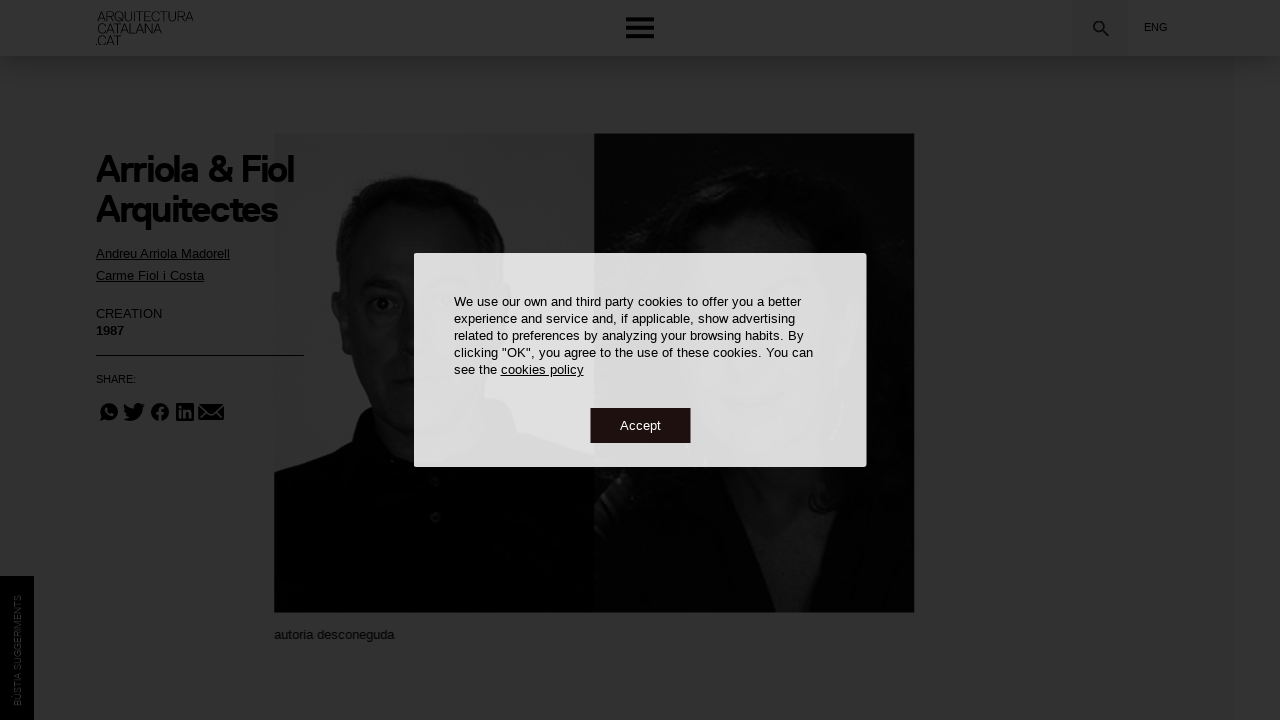

--- FILE ---
content_type: text/html; charset=utf-8
request_url: https://www.arquitecturacatalana.cat/en/authors/arriola--fiol-arquitectes
body_size: 206571
content:
<!doctype html>
<html lang="en" xml:lang="en">
<head>
    <title>Arriola &amp; Fiol Arquitectes - Arquitectura Catalana .Cat</title>
        <script async src="https://www.googletagmanager.com/gtag/js?id=UA-1391100-17"></script>
        <script>
            window.dataLayer = window.dataLayer || [];
            function gtag(){dataLayer.push(arguments);}
            gtag('js', new Date());

            gtag('config', 'UA-1391100-17');
        </script>
    <meta http-equiv="Content-Type" content="text/html; charset=utf-8">
    <meta name="viewport" content="width=device-width, initial-scale=1.0, user-scalable=no, maximum-scale=1.0">
    <meta name="description" content="Andreu Arriola i Carme Fiol han treballat junts des de 1981. La seva associació va rebre aviat reconeixement amb el primer premi ex-aequo en el concurs del Parc de la Villette, Paris1982. Des d’aleshores la seva pràctica ha desenvolupat projectes que van des de l’arquitectura i el disseny urbà fins ...">
    <meta name="keywords" content="Andreu Arriola Madorell, Carme Fiol i Costa, Garden in Madrid Street, Estació del Nord Park, Glòries Catalanes Square, Islàndia Square, Roman Baths Museum, Virrei Amat Square, Central Park in Nou Barris, Catalunya College of Music, Urrutia Sustainable Tower Block, Music Museum">
    <link rel="shortcut icon" href="https://d3o7sheok1vdsx.cloudfront.net/coac/images/favicon.ico" type="image/vnd.microsoft.icon">
    <!-- Facebook Instagram -->
    <meta property="og:title" content="Arriola &amp; Fiol Arquitectes - Arquitectura Catalana .Cat">
    <meta property="og:description" content="Andreu Arriola i Carme Fiol han treballat junts des de 1981. La seva associació va rebre aviat reconeixement amb el primer premi ex-aequo en el concurs del Parc de la Villette, Paris1982. Des d’aleshores la seva pràctica ha desenvolupat projectes que van des de l’arquitectura i el disseny urbà fins ...">
    <meta property="og:image" content="https://d129a85b0t6mus.cloudfront.net/public/DigitalAsset/a0f32b7239bb03e7c5c864d32731ba68/a0f32b7239bb03e7c5c864d32731ba68/full/large/0/default.jpg">
    <!-- twitter -->
    <meta name="twitter:title" content="Arriola &amp; Fiol Arquitectes - Arquitectura Catalana .Cat">
    <meta name="twitter:description" content="Andreu Arriola i Carme Fiol han treballat junts des de 1981. La seva associació va rebre aviat reconeixement amb el primer premi ex-aequo en el concurs del Parc de la Villette, Paris1982. Des d’aleshores la seva pràctica ha desenvolupat projectes que van des de l’arquitectura i el disseny urbà fins ...">
    <meta name="twitter:image" content="https://d129a85b0t6mus.cloudfront.net/public/DigitalAsset/a0f32b7239bb03e7c5c864d32731ba68/a0f32b7239bb03e7c5c864d32731ba68/full/large/0/default.jpg">
   
    <link rel="stylesheet" href="https://use.typekit.net/erq5nhv.css" />

    <link rel="stylesheet" type="text/css" href="https://d3o7sheok1vdsx.cloudfront.net/coac/js/swiper-6.8.4/css/swiper-bundle.min.css" />
    <link rel="stylesheet" type="text/css" href="https://d3o7sheok1vdsx.cloudfront.net/coac/js/jquery-ui-1.12.1/jquery-ui.css" />
    <link rel="stylesheet" type="text/css" href="https://cdn.jsdelivr.net/npm/select2@4.0.12/dist/css/select2.min.css" />
    <link rel="stylesheet" type="text/css" href="https://d3o7sheok1vdsx.cloudfront.net/coac/js/horizontal_timeline.2.0/css/horizontal_timeline.2.0_v2.0.5.2.min.css" />
    <link rel="stylesheet" type="text/css" href="https://d3o7sheok1vdsx.cloudfront.net/coac/css/styles-v12.17.css" />
    <link rel="stylesheet" type="text/css" href="https://d3o7sheok1vdsx.cloudfront.net/coac/css/filter-v12.17.css" />
    <link rel="stylesheet" type="text/css" href="https://d3o7sheok1vdsx.cloudfront.net/coac/css/timelinevertical-v12.17.css" />
    <meta property="og:locale:alternate" content="ca" />
    <link rel="alternate" hreflang="ca" href="https://www.arquitecturacatalana.cat/ca/autors/arriola--fiol-arquitectes" />
    <meta property="og:locale:alternate" content="es" />
    <link rel="alternate" hreflang="es" href="https://www.arquitecturacatalana.cat/es/autores/arriola--fiol-arquitectes" />
    <meta property="og:locale:" content="en" />
    <link rel="alternate" hreflang="en" href="https://www.arquitecturacatalana.cat/en/authors/arriola--fiol-arquitectes" />
    
    <script src="https://www.google.com/recaptcha/api.js?render=6LdUCIAbAAAAANc2FY-WcR1AF-QGE5UaSNemmFM9"></script>
    <script src="https://d3o7sheok1vdsx.cloudfront.net/coac/js/tools-v12.17.js"></script>
    <script src="https://d3o7sheok1vdsx.cloudfront.net/coac/js/swiper-6.8.4/js/swiper-bundle.min.js"></script>
    <script src="https://ajax.googleapis.com/ajax/libs/jquery/3.4.1/jquery.min.js"></script>
    <script src="https://d3o7sheok1vdsx.cloudfront.net/coac/js/jquery-ui-1.12.1/jquery-ui.js"></script>
    <script src="https://cdn.jsdelivr.net/npm/select2@4.0.12/dist/js/select2.min.js"></script>
    <script src="https://d3o7sheok1vdsx.cloudfront.net/coac/js/main-v12.17.js"></script>
    <script src="https://d3o7sheok1vdsx.cloudfront.net/coac/js/header-v12.17.js"></script>
    <script src="https://kit.fontawesome.com/510b926e9d.js" crossorigin="anonymous"></script>
    <script src="https://d3o7sheok1vdsx.cloudfront.net/coac/js/cookies.js" defer></script> 
    <script type="text/javascript" src="https://platform-api.sharethis.com/js/sharethis.js#property=5dee4e0902a5c1001284fef6&product=inline-share-buttons" async="async"></script>

    <!-- offset sliders -->
    <script>document.getElementsByTagName("html")[0].className += " js";</script><!-- Horizontal-timeline -->
<script type="application/ld+json">
    {"@context":"https://schema.org","@type":"Article","@id":"/en/authors/arriola--fiol-arquitectes#","inLanguage":"en","headline":"Arriola & Fiol Arquitectes","description":"Andreu Arriola i Carme Fiol han treballat junts des de 1981. La seva associació va rebre aviat reconeixement amb el primer premi ex-aequo en el concurs del Parc de la Villette, Paris1982. Des d’aleshores la seva pràctica ha desenvolupat projectes que van des de l’arquitectura i el disseny urbà fins a l’interiorisme i el disseny industrial.Al començament ambdós van combinar la pràctica professional amb el treball a l’Ajuntament de Barcelona. Primer al Servei de Projectes Urbans, responsable de la transformació urbana desenvolupada entre 1981-87 i premiada amb The Harvard University Prince of Wales Prize in Urban Design 1990 per ‘l’exemplar demostració de lideratge en la conformació i renovació de la ciutat’. I després a l’Institut Municipal de Promoció Urbanística que va projectar la integració de les instal•lacions dels Jocs Olímpics de 1992 dins del conjunt de la ciutat de Barcelona.\n\nARRIOLA & FIOL , arquitectes es va fundar el 1987 amb la intenció d’explorar la interrelació entre arquitectura i urbanisme. L’objectiu era el d’acostar la tradicional distància entre aquestes disciplines. Això s’explora mitjançant el disseny de l’urbanisme basat en projectes específics i el planejament de l’arquitectura en l’espai públic.\nEls projectes s’entenen com oportunitats per a proporcionar solucions creatives que adrecin plenament tant les necessitats com les aspiracions dels usuaris. Es dedica una continuada cura a totes les facetes del projecte, des del precís enteniment dels objectius del client fins a assegurar la seva eficient realització en obra. Els premis en concursos, participació en exposicions, congressos, conferències i publicacions recullen el seu reconeixement internacional.","dateModified":"2021-12-07T12:39:51.412Z","datePublished":"2019-10-17T17:44:20.833Z","author":{"@type":"Organization","@id":"https://www.arquitecturacatalana.cat/","name":"Arquitectura Catalana .Cat"},"publisher":{"@type":"Organization","@id":"https://www.arquitecturacatalana.cat/","name":"Arquitectura Catalana .Cat","parentOrganization":"https://arquitectes.cat","logo":{"@type":"ImageObject","url":"https://www.arquitecturacatalana.cat/images/coac-arquitectura-catalana-logo.png"}},"image":[{"@type":"ImageObject","caption":"Arriola & Fiol Arquitectes","url":"https://d129a85b0t6mus.cloudfront.net/public/DigitalAsset/a0f32b7239bb03e7c5c864d32731ba68/a0f32b7239bb03e7c5c864d32731ba68/full/large/0/default.jpg","creator":"autoria desconeguda","copyrightHolder":"autoria desconeguda"}],"mainEntityOfPage":{"@type":"ItemPage","@id":"/en/authors/arriola--fiol-arquitectes"},"mainEntity":{"@id":"/en/authors/arriola--fiol-arquitectes#id","@type":"Organization","name":"Arriola & Fiol Arquitectes","foundingDate":"1987"}}
</script>
<!-- Facebook Pixel Code -->
<script>
!function(f,b,e,v,n,t,s)
{if(f.fbq)return;n=f.fbq=function(){n.callMethod?
n.callMethod.apply(n,arguments):n.queue.push(arguments)};
if(!f._fbq)f._fbq=n;n.push=n;n.loaded=!0;n.version='2.0';
n.queue=[];t=b.createElement(e);t.async=!0;
t.src=v;s=b.getElementsByTagName(e)[0];
s.parentNode.insertBefore(t,s)}(window,document,'script',
'https://connect.facebook.net/en_US/fbevents.js');
fbq('init', '850386402443737');
fbq('track', 'PageView');
</script>
<noscript>
<img height="1" width="1" src="https://www.facebook.com/tr?id=850386402443737&ev=PageView&noscript=1"/>
</noscript>
<!-- End Facebook Pixel Code -->
</head>
<body class="authors-page-detail">
<div id="emergenteRGPD" style="display:none">
    <div class="rgpd-box">
        <p>We use our own and third party cookies to offer you a better experience and service and, if applicable, show advertising related to preferences by analyzing your browsing habits. By clicking &quot;OK&quot;, you agree to the use of these cookies. You can see the  <a href="https://www.arquitectes.cat/ca/politica-de-cookies" target="_blank">cookies policy</a></p>
        <div class="button-box">
            <div id="botonRGPD">Accept</div>
        </div>
    </div>
    <div class="rgpd-bg"></div>
</div>
 
<div class="site">
    <div id="top"></div>
<header class="top-bar">
    <div class="global-navigation en">
        <div class="logo-top"><a href="/en" title="Go to home"><img src="https://d3o7sheok1vdsx.cloudfront.net/coac/images/coac-arquitectura-catalana-logo.svg" alt="COAC"/></a></div>
        <div class="search-top"><form class="global-search" id="top-form-global-search" method="get" action="/en/works">
    <p class="menu field">
        <label class="form-label" for="keyword">Search works, authors, photographers...</label>

    </p>

    <p class="menu buttons">
            <span class="form-icon form-icon-top" data-click-open-select2="#top-input-global-search">Search</span>
            <div id="top-global-search-container" class="global-search-container">
                <select id="top-input-global-search" class="input-global-search" data-global-search-type="top" name="global-search" data-placeholder="Search works, authors, photographers...">
                </select>
            </div>
    </p>
</form>
</div>
        <div class="nav-languages">
            <p>
                
                Eng</p>
            <ul>
                            <li>
                                <a data-language="ca"  href="https://www.arquitecturacatalana.cat/ca/autors/arriola--fiol-arquitectes">
                                    
                                Cat
                                </a>
                            </li>
                            <li>
                                <a data-language="es"  href="https://www.arquitecturacatalana.cat/es/autores/arriola--fiol-arquitectes">
                                    
                                Esp
                                </a>
                            </li>
                            <li>
                                <a data-language="en" class="active" href="https://www.arquitecturacatalana.cat/en/authors/arriola--fiol-arquitectes">
                                    
                                Eng
                                </a>
                            </li>
                    </ul>
        </div>
        <div class="button-menu" ><span></span></div>
    </div>
</header>
<!-- Navigation -->
        <div class="modal-menu" id="modal-menu">

            <div class="modal-menu-home"><a href="/" title="Go to home"><img src="https://d3o7sheok1vdsx.cloudfront.net/coac/images/coac-arquitectura-catalana-logo.svg" alt="COAC"/></a></div>
            <div class="button-menu close"><span>Menu</span></div>

            <nav aria-label="primary">
                <ul>
                    <li><a href="/en/works">Works</a></li>
                    <li><a href="/en/authors">Authors</a></li>
                    <li><a href="/en/photographers">Photographers</a></li>
                    <li><a href="/en/map">On the Map</a></li>
                    <li><a href="https://editorial.arquitecturacatalana.cat/rutes">Routes</a></li>
                    <li><a href="https://editorial.arquitecturacatalana.cat/apunts">Notes</a></li>
                </ul>

            </nav>
            <form class="global-search" id="modal-form-global-search" method="get" action="/en/works">
                <p class="menu field">
                    <label class="form-label" for="keyword">Search works, authors, photographers...</label>
            
                </p>
            
                <p class="menu buttons">
                        <span class="form-icon form-icon-modal" data-click-open-select2="#modal-input-global-search">Search</span>
                        <div id="modal-global-search-container" class="global-search-container">
                            <select id="modal-input-global-search" class="input-global-search" data-global-search-type="modal" name="global-search" data-placeholder="Search works, authors, photographers...">
                            </select>
                        </div>
                </p>
            </form>
            <nav aria-label="secondary">
                <ul>
                    <li>
                        <a class="button-about">About</a>
                    </li>
                    <li>
                        <a class="button-who">About us</a>
                    </li>
                    <li>
                        <a class="button-sugg">Suggestion box</a>
                    </li>
                  <!--  <li class="nav-languages">
                        Language
                        <ul>
                                <li>
                                    <a data-language="ca"  href="https://www.arquitecturacatalana.cat/ca/autors/arriola--fiol-arquitectes">
                                    Cat
                                    </a>
                                </li>
                                <li>
                                    <a data-language="es"  href="https://www.arquitecturacatalana.cat/es/autores/arriola--fiol-arquitectes">
                                    Esp
                                    </a>
                                </li>
                                <li>
                                    <a data-language="en" class="active" href="https://www.arquitecturacatalana.cat/en/authors/arriola--fiol-arquitectes">
                                    Eng
                                    </a>
                                </li>
                        </ul>
                    </li> -->
                </ul>
            </nav>

        </div>
        <!-- end Navigation -->
        <!-- Intro -->
        <div class="global-intro">
            <div class="button-submenu close"><span>Intro</span></div>
			<h3> About</h3>
       <p class="about_media">
                    <iframe src="https://www.youtube.com/embed/F6K0wHVnZ0s?modestbranding=1&rel=0&showinfo=0" title="YouTube video player" frameborder="0" allow="accelerometer; autoplay; clipboard-write; encrypted-media; gyroscope; picture-in-picture" allowfullscreen>
				</iframe>
                </p>    
			<p> In this first stage, the catalogue focuses on the modern and contemporary architecture designed and built between 1832 –year of construction of the first industrial chimney in Barcelona that we establish as the beginning of modernity– until today. </p>
            <p> The project is born to make the architecture more accessible both to professionals and to the citizens through a website that is going to be updated and extended. Contemporary works of greater general interest will be incorporated, always with a necessary historical perspective, while gradually adding works from our past, with the ambitious objective of understanding a greater documented period. </p>
            <p> The collection feeds from multiple sources, mainly from the generosity of architectural and photographic studios, as well as the large amount of excellent historical and reference editorial projects, such as architectural guides, magazines, monographs and other publications. It also takes into consideration all the reference sources from the various branches and associated entities with the COAC and other collaborating entities related to the architectural and design fields, in its maximum spectrum. </p>
            <p> Special mention should be made of the incorporation of vast documentation from the COAC Historical Archive which, thanks to its documental richness, provides a large amount of valuable –and in some cases unpublished– graphic documentation. </p>
            <p> The rigour and criteria for selection of the works has been stablished by a Documental Commission, formed by the COAC’s Culture Spokesperson, the director of the COAC Historical Archive, the directors of the COAC Digital Archive, and professionals and other external experts from all the territorial sections that look after to offer a transversal view of the current and past architectural landscape around the territory. </p>
            <p> The determination of this project is to become the largest digital collection about Catalan architecture; a key tool of exemplar information and documentation about architecture, which turns into a local and international referent, for the way to explain and show the architectural heritage of a territory. </p>
            <p class="about_authors"><strong>Aureli Mora i Omar Ornaque</strong><br> Directors arquitecturacatalana.cat</p>
                
        </div>
        <!-- end Intro -->
        <!-- Credits -->
        <div class="global-credits">
            <div class="button-submenu close"><span>credits</span></div>
            <h3>About us</h3>
           <div class="strat">
                <p class="by centre_arquitectura"><span>Project by: </span><a href="https://www.centreobertarquitectura.com" target="_blank"> <img width="100%" class="logo-centre_obert-bottom" src="https://d3o7sheok1vdsx.cloudfront.net/coac/images/COA_Logo_Primario_Negro.svg"></a></p>
                <p class="by coac"><span>Created by: </span><a href="https://www.arquitectes.cat" target="_blank"> <img width="100%" class="logo-coac-bottom" src="https://d3o7sheok1vdsx.cloudfront.net/coac/images/COAC_descriptor_institucional_positiu.svg"></a></p>
            </div>

            <div class="strat">
                <div><h4>Directors:</h4>
                    <span>2019-2025</span>
                    <strong>Aureli Mora i Omar Ornaque</strong>
                </div>
                <div><h4>Documental Commission:</h4>
                    <span>2019-2025</span>
                     <strong> Ramon Faura</strong>
                    <strong>Carolina B. Garcia</strong>
                    <strong>Eduard Callís</strong>
                    <strong>Francesc Rafat</strong>
                    <strong>Pau Albert</strong>
                   <strong> Antoni López Daufí</strong>
                    <strong>Joan Falgueras</strong>
                    <strong>Mercè Bosch</strong>
                    <strong>Jaume Farreny</strong>
                    <strong>Anton Pàmies</strong>
                    <strong>Juan Manuel Zaguirre</strong>
                    <strong>Josep Ferrando</strong>
                    <strong>Fernando Marzá</strong>
                    <strong>Moisés Puente</strong>
                    <strong>Aureli Mora</strong>
                    <strong>Omar Ornaque</strong>

                </div>


                <div><h4>Collaborators:</h4>
                    <span>2019-2025</span>
                    <strong>Lluis Andreu</strong>
                    <strong>Sergi Ballester</strong>
                    <strong>Maria Jesús Quintero</strong>
                    <strong>Lucía M. Villodres</strong>
                    <strong>Montse Viu</strong>
               
               <h4 style="margin-top:3em;">External Collaborators:</h4>
                    <span>2019-2025</span>
					<strong>Helena Cepeda</strong>
                    <strong>Inès Martinel</strong>
                </div>
            </div>


            <div class="strat">
				<div class="gencat"> 
					<h4>With the support of:</h4>
					<strong><span>Generalitat de Catalunya. Departament de Cultura</strong>
				</div>
				</div>
				  <div class="strat empty part">
	
                <div class="fad"><h4>Collaborating Entities:</h4>
                    <strong>ArquinFAD</strong>
                </div>
                <div class="mies"><h4>&nbsp;</h4>
                    <strong>Fundació Mies van der Rohe</strong>
                </div>
                <div class="docomomo"><h4>&nbsp;</h4>
                    <strong>Fundación DOCOMOMO Ibérico</strong>
                </div>
                
                <div class="familia"><h4>&nbsp;</h4>
                    <strong>Basílica de la Sagrada Família</strong>
                   
                </div>
                <div class="disseny"><h4>&nbsp;</h4>
                    <strong>Museu del Disseny de Barcelona</strong>
                </div>
                <div class="fomento"><h4>&nbsp;</h4>
                    <strong>Fomento</strong>
                </div>
                <div class="amb"><h4>&nbsp;</h4>
                    <strong>AMB</strong>
                </div>
                <div class="eina"><h4>&nbsp;</h4>
                    <strong>EINA Centre Universitari de Disseny i Art de Barcelona</strong>
                </div>
                <div class="iefc"><h4>&nbsp;</h4>
                    <strong>IEFC</strong>
                </div>
                <div class="fdm"><h4>&nbsp;</h4>
                    <strong>Fundació Domènench Montaner.</strong>
                </div>
				
            </div>
            <div class="strat">
                <div><h4>Design &amp; Development:</h4>
                    <strong><a href="https://www.edittio.com" target="_blank">edittio</a></strong>
                    <strong><a href="https://nubilum.es" target="_blank">Nubilum</a>
                    </strong>
                </div>
            </div>


      </div>
        <!-- end Credits --><div class="global-sugg">
  <div class="button-submenu close">
    <span>
      Suggestions
    </span>
  </div>
  <h3>Suggestion box</h3>
  <h3 class="peticio-arxiu">Request the image</h3>
  <div class="strat block0">
    <p class="intro-suggeriments">We kindly invite you to help us improve the dissemination of Catalan architecture through this space. Here you can propose works and provide or amend information on authors, photographers and their work, along with adding comments. The Documentary Commission will analyze all data.

Please do only fill in the fields you deem necessary to add or amend the information.</p>
    <p class="peticio-arxiu">The Arxiu Històric del Col·legi d&#x27;Arquitectes de Catalunya is one of the most important documentation centers in Europe, which houses the professional collections of more than 180 architects whose work is fundamental to understanding the history of Catalan architecture.

By filling this form, you can request digital copies of the documents for which the Arxiu Històric del Col·legi d&#x27;Arquitectes de Catalunya manages the exploitation of the author&#x27;s rights, as well as those in the public domain.

Once the application has been made, the Arxiu Històric del Col·legi d&#x27;Arquitectes de Catalunya will send you an approximate budget, which varies in terms of each use and purpose.</p>
  </div>
      <input type="hidden" name="author_hidden" id="current_author" value="Arriola%20&amp;%20Fiol%20Arquitectes" />
  <form action="/en/suggestion">
    <input type="hidden" name="document" id="current_document" />
    <input type="hidden" name="token" />
    <div class="strat block1">
      <p class="sugg">
        <input
          id="name_sugg"
          name="name"
          type="text"
          placeholder="Name"
        />
        <input
          id="surname_sugg"
          name="surname"
          type="text"
          placeholder="Surname"
        />
        <input
          id="mail_sugg"
          name="mail"
          type="email"
          placeholder="Email"
        />
        <select id="type" name="type">
          <option disabled selected value="-1">
            Kind of suggestion
          </option>
          <option value="1">
            General comments
          </option>
          <option value="2">
            Propose a work
          </option>
          <option value="3">
            Provide or amend information about works
          </option>
          <option value="4">
            Provide or amend information about authors
          </option>
         <option value="5">
            Provide or amend information about photographers
          </option>
          <option value="6">
            Request the image
          </option>
        </select>
        <select id="purpose_sugg" name="purpose" class="type-6 required">
          <option disabled value="" selected>
            Ús and purpose
          </option>
          <option value="Ús editorial">
            Editorial use
          </option>
          <option value="Ús expositiu">
            Exhibition use
          </option>
          <option value="Ús privat">
            Private use
          </option>
          <option value="Ús per a investigació">
            Use for research
          </option>
        </select>
      </p>
      <p class="sugg">
        <textarea
          id="message"
          name="message"
          placeholder="Comments"
        ></textarea>
      </p>
    </div>
    <div class="strat block2 type-sugg opened">
      <p class="sugg type-6 peticio-arxiu">
        <span class="current_document_header">Detail:</span>
        <span class="current_document_title"></span>
        <span class="current_document_image"></span>
      </p>
      <p class="sugg type-3 required">
        <select id="work_sugg" name="work" data-placeholder="Work" data-url="/json/en/suggestion/works" data-default-label="Work" data-default-value="-1" data-default-value-from="current_work">
        </select>
      </p>
      <p class="sugg type-4 required">
        <select id="author_sugg" name="author" data-placeholder="Author" data-url="/json/en/suggestion/authors" data-default-label="Author" data-default-value="-1" data-default-value-from="current_author">
        </select>
      </p>
      <p class="sugg type-5 required">
        <select id="photographer_sugg" name="photographer" data-placeholder="Photographer" data-url="/json/en/suggestion/photographers" data-default-label="Photographer" data-default-value="-1" data-default-value-from="current_photographer">
        </select>
      </p>
      <p class="sugg type-4 type-5"></p>
      <p class="sugg type-4 type-5">
        <input id="birth" name="birth" type="text" placeholder="Birth"/>
      </p>
      <p class="sugg type-4 type-5">
        <input id="location_birth" name="location_birth" type="text" placeholder="Birth place"/>
      </p>
      <p class="sugg type-4 type-5">
        <input id="death" name="death" type="text" placeholder="Death"/>
      </p>
      <p class="sugg type-4 type-5">
        <input id="location_death" name="location_death" type="text" placeholder="Death place"/>
      </p>
      <p class="sugg type-4 type-5">
        <textarea
          id="biography"
          name="biography"
          placeholder="Biography"
        ></textarea>
      </p>
      <p class="sugg type-2 required">
        <input
          id="work_name"
          name="work_name"
          type="text"
          placeholder="Work name"
        />
      </p>
      <p class="sugg type-2 type-3">
        <input
          id="author_name"
          name="author_name"
          type="text"
          placeholder="Authors"
        />
      </p>
      <p class="sugg type-2 type-3">
        <input
          id="datation"
          name="datation"
          type="text"
          placeholder="Dating"
        />
      </p>
      <p class="sugg type-2 type-3">
        <input id="address" name="address" type="text" placeholder="Address" />
      </p>
      <p class="sugg type-2 type-3">
        <input
          id="location"
          name="location"
          type="text"
          placeholder="Place"
        />
      </p>
      <p class="sugg type-2 type-3">
        <input
          id="other_name"
          name="other_name"
          type="text"
          placeholder="Other Appellations"
        />
      </p>
      <p class="sugg type-2 type-3">
         <select id="category_sugg" name="category" data-placeholder="Category" data-url="/json/en/suggestion/category" data-default-label="Category" data-default-value="-1">
        </select>
      </p>
      <p class="sugg type-2 type-3">
          <select id="tipology" name="tipology" data-placeholder="Typology" data-url="/json/en/suggestion/typology" data-default-label="Typology" data-default-value="-1">
        </select>
      </p>
      <p class="sugg sugg-col-2 type-2 type-3">
        <textarea
          id="memory"
          name="memory"
          placeholder="Memory"
        ></textarea>
        <span class="apreciation">
          * If the memory has known authorship or rights, cite them in the field above &#x27;Comments&#x27; .
        </span>
      </p>
      <p class="sugg docuements sugg-col-2 type-2 type-3 type-4 type-5">
		  <label>Files</label>
       <span class="envelope">
		      <input type="file" name="images" class="upload-files lang-en" accept="application/pdf,image/*" multiple/>
          <span class="remove-file">Remove</span>
      </span>
        <span class="apreciation">
         * If the photographs has known authorship or rights, cite them in the field above &#x27;Comments&#x27;.
         <br>
         You can attach up to 5 files of up to 10 MB each.
        </span>
      </p>
    </div>
    <div class="strat block3">
      <p class="titol_acceptacio"><strong>Informació bàsica de protecció de dades</strong></p>
      <p class="text_acceptacio"><strong>Responsable del tractament:</strong> Col·legi d Arquitectes de Catalunya 'COAC'<br/><strong>Finalitat del tractament:</strong> Tramitar la sol·licitud de còpies digitals dels documents dels quals l’Arxiu Històric del COAC gestiona els drets d'explotació dels autors, a més d'aquells que es trobin en domini públic.<br/><strong>Legitimació del tractament:</strong> El seu consentiment per tractar les seves dades personals.<br/><strong>Destinatari de cessions o transferències:</strong> El COAC no realitza cessions o transferències internacionals de dades personals.<br/><strong>Drets de les persones interessades:</strong> Accedir, rectificar i suprimir les seves dades, així com, l’exercici d’altres drets conforme a l’establert a la informació addicional.<br/><strong>Informació addicional:</strong> Pot consultar la informació addicional i detallada sobre protecció de dades en aquest <a href='https://www.arquitectes.cat/ca/politica-de-privacitat'>enllaç</a></p>
      <p>
        <span class="acceptacio">
          <input type="checkbox" id="accepto" name="accepto" value="accepto" />
          <label for="accepto">
            I accept the
         </label>
        </span>
      </p>
      <div class="sugg send-button">
        <input type="submit" class="send" value="Request budget" data-sending="Sending..." data-send="Send" />
        <p id="default-required-message" style="display:none">You need fill required data</p>
		    <div class="block-error-message" id="block-error-message"><p></p></div>
    		<div class="block-submit-message" id="block-submit-message"><p></p></div>
	  </div>
    </div>
	</form>
</div><div id="modal_documents" class="modal modal_report">
    <div class="close">close</div>
    <div class="modal-content">
        <div class="swiper swiper-documents-modal">
            <ul class="swiper-wrapper">
            </ul>
            <!-- Arrows -->
            <div class="documents-modal button-next"></div>
            <div class="documents-modal button-prev"></div>
        </div>
       
        <div class="swiper swiper-documents-modal-thumb">
            <ul class="swiper-wrapper">
            </ul>
            <!-- Arrows 
            <div class="documents-modal-thumb button-next"></div>
            <div class="documents-modal-thumb button-prev"></div>
            -->
        </div>
   
    </div>

</div>
    <div id="modal_multimedia" class="modal modal_report">
        <div class="close">close</div>
        <div class="modal-content">
            <div class="swiper swiper-multimedia-modal">
                <ul class="swiper-wrapper">
                </ul>
<!-- script>
                document.addEventListener("DOMContentLoaded", function() {
                // Selecciona tots els enllaços amb l'atribut href que comença amb '#'
                document.querySelectorAll('a[href^="#"]').forEach(anchor => {
                    anchor.addEventListener('click', function (e) {
                    e.preventDefault();

                    // Troba l'element al qual l'enllaç apunta

                    var target = (this.getAttribute('href') !== "#") && this.getAttribute('href');

                    if (target) {
                        // Aplica el desplaçament suau
                        target.scrollIntoView({
                        behavior: 'smooth'
                        });
                    }
                    });
                });
                });
</script -->


                <!-- Arrows -->
            </div>
        </div>
    </div>
    <script>

        var swiperMultimediaModal2 = $(".swiper-multimedia-modal-thumb").length && new Swiper('.swiper-multimedia-modal-thumb', {
            slidesPerView: 16,
            spaceBetween: 5,
        });


        var swiperMultimediaModal = $(".swiper-multimedia-modal").length && new Swiper('.swiper-multimedia-modal', {
            slidesPerView: 1,
            spaceBetween: 20,
            navigation: {
                nextEl: '.multimedia-modal.button-next',
                prevEl: '.multimedia-modal.button-prev',
            },

            thumbs: {
                swiper: swiperMultimediaModal2,
            },
        });
    </script>

<div class="detail-page author detail-page-author" id="top"><!-- ELIMINAR, passar class al tag body -->
    <article  class="detail-cover-page"> <!--Afegir clas "no-image" en el cas que no hi hagui imatge-->
        <div class="col-left">
            <aside><!-- Columna lateral -->
                <script>
                    var offset = 0;  // Offset de slider
                </script>
                <div class="block-global-details">
                    <div class="bloc-vertical-details">
                     
                        <div class="autor"><ul>
                            <li>
                                <a href="/en/authors/andreu-arriola-madorell">Andreu Arriola Madorell</a>
                            </li>
                            <li>
                                <a href="/en/authors/carme-fiol-i-costa">Carme Fiol i Costa</a>
                            </li>
                        </ul></div>

                            <div class="author-details">

                                <div>
                                        <p>Creation</p>
                                        <span>1987</span>
                                       <span></span>
                                    </div>

                            </div>
                     <div class="socials">
                         <h3>Share:</h3>
                        <nav aria-labelledby="fourth">
                            <ul>
                                <li><a href="#" class="whatsapp st-custom-button" data-network="whatsapp">Whatsapp</a></li>
                                <li><a href="#" class="twitter st-custom-button" data-network="twitter">Twitter</a></li>
                                <li><a href="#" class="facebook st-custom-button" data-network="facebook">facebook</a></li>
                                <li><a href="#" class="linkedin st-custom-button" data-network="linkedin">Linkedin</a></li>
                                <li><a href="#" class="mail st-custom-button" data-network="email" data-email-subject="Arriola &amp; Fiol Arquitectes - Arquitectura Catalana .Cat">Mail</a></li>
                            </ul>
                        </nav>
                         </div>
                         <!-- div class="sugg-button"><p>Suggestion box</p></div -->
                    </div>
                   <div class="block-vertical">


                    <p class="categoria"><a href="/en/authors">Authors</a></p>
                       <h1>Arriola &amp; Fiol Arquitectes</h1>
                    </div>
                </div>
            </aside><!-- End columna lateral-->
            
        </div>

        <div class="col-right">
            
            <section id="anchor1" class="en-imatges  refer-block"><!-- slider imatges top pagina-->
                <h2>In Pictures</h2>
                <div class="swiper images">
                    
                    <!-- Arrows -->
                    <div class="image-header-slider  button-next"></div>
                    <div class="image-header-slider button-prev"></div>
                    <ul class="objects swiper-wrapper">
                        <li class="swiper-slide" data-swiper-slide-index="0">
                            <div class="content-slide">
                                <p class="image"><img src="https://d129a85b0t6mus.cloudfront.net/public/DigitalAsset/a0f32b7239bb03e7c5c864d32731ba68/a0f32b7239bb03e7c5c864d32731ba68/full/large/0/default.jpg" alt="Arriola &amp; Fiol Arquitectes"></p>
                                
                                <p class="footer-text">
                                    
                                        <span class="creator-item">autoria desconeguda</span>
                                    <br />
                                    
                                    
                                </p>
                                
                            </div>
                        </li>
                    </ul>
                
                </div>
                
                <!-- Initialize Swiper -->
            </section><!-- end slider imatges top pagina-->
        </div>
        <p class="arrow-down"><a href="#detail"></a></p>
    </article>

          <!-- Columna continguts -->

    <article id="detail">
        <div class="col-left">
            <aside><!-- Columna lateral -->



            </aside><!-- End columna lateral-->
        </div>

        <div class="col-right">
            <!-- cos article -->
            <header class="nav-detail">

                <nav aria-labelledby="third"><!-- menu pagina -->
                    <ul>
                        <li>
                            <a href="#anchor1">In Pictures</a>
                        </li>
                        <li>
                            <a href="#anchor2">Memory</a>
                        </li>
                        <li>
                            <a href="#anchor3">Works</a>
                        </li>
                        <li>
                            <a href="#anchor4">On the Map</a>
                        </li>
                        <li>
                            <a href="#anchor5">Constellation</a>
                        </li>
                        <li>
                            <a href="#anchor6">Chronology</a>
                        </li>
                        <li>
                            <a href="#anchor8">Bibliography</a>
                        </li>
                          <li>
                            <a href="#anchor9">Routes &amp; Notes</a>
                        </li>
                        <li>
                            <a href="#anchor10">Authors</a>
                        </li>
                    </ul>
                </nav><!-- end menu pagina -->
            </header>
            <section id="anchor2" class="memoria  refer-block">
                <h2>Memory</h2>
                <div class="text-bloc"><p>Andreu Arriola i Carme Fiol han treballat junts des de 1981. La seva associació va rebre aviat reconeixement amb el primer premi ex-aequo en el concurs del Parc de la Villette, Paris1982. Des d’aleshores la seva pràctica ha desenvolupat projectes que van des de l’arquitectura i el disseny urbà fins a l’interiorisme i el disseny industrial.Al començament ambdós van combinar la pràctica professional amb el treball a l’Ajuntament de Barcelona. Primer al Servei de Projectes Urbans, responsable de la transformació urbana desenvolupada entre 1981-87 i premiada amb The Harvard University Prince of Wales Prize in Urban Design 1990 per ‘l’exemplar demostració de lideratge en la conformació i renovació de la ciutat’. I després a l’Institut Municipal de Promoció Urbanística que va projectar la integració de les instal•lacions dels Jocs Olímpics de 1992 dins del conjunt de la ciutat de Barcelona.</p><p>ARRIOLA & FIOL , arquitectes es va fundar el 1987 amb la intenció d’explorar la interrelació entre arquitectura i urbanisme. L’objectiu era el d’acostar la tradicional distància entre aquestes disciplines. Això s’explora mitjançant el disseny de l’urbanisme basat en projectes específics i el planejament de l’arquitectura en l’espai públic.<br>Els projectes s’entenen com oportunitats per a proporcionar solucions creatives que adrecin plenament tant les necessitats com les aspiracions dels usuaris. Es dedica una continuada cura a totes les facetes del projecte, des del precís enteniment dels objectius del client fins a assegurar la seva eficient realització en obra. Els premis en concursos, participació en exposicions, congressos, conferències i publicacions recullen el seu reconeixement internacional.</p><span></span></div>
                   <div class="details_memory">
                    
                    
               </div>
            </section>

            <section id="anchor3" class="works refer-block list">
               <h2>Works <span>(10)</span></h2>
               <div class='slider-works'> <button class="format"><span>10</span></button>
<div class="swiper work list-works">
    <ul class="objects swiper-wrapper">
            <li class="swiper-slide">
                <div class="content-slide">
                    <p class="image"><img src="https://d129a85b0t6mus.cloudfront.net/public/DigitalAsset/63b258665656780533c44f91009f2b76/63b258665656780533c44f91009f2b76/full/medium/0/default.jpg" alt="Garden in Madrid Street"></p>
                    <div class="details">
                        <p class="title">
                            <a href="/en/works/jardi-al-carrer-de-madrid">Garden in Madrid Street</a>
                        </p>
                    </div>
                </div>
            </li>
            <li class="swiper-slide">
                <div class="content-slide">
                    <p class="image"><img src="https://d129a85b0t6mus.cloudfront.net/public/DigitalAsset/c5f47967b49bb2b5b24d6cedfdf80e9a/c5f47967b49bb2b5b24d6cedfdf80e9a/full/medium/0/default.jpg" alt="Estació del Nord Park"></p>
                    <div class="details">
                        <p class="title">
                            <a href="/en/works/parc-de-lestaio-del-nord">Estació del Nord Park</a>
                        </p>
                    </div>
                </div>
            </li>
            <li class="swiper-slide">
                <div class="content-slide">
                    <p class="image"><img src="https://d129a85b0t6mus.cloudfront.net/public/DigitalAsset/8bb72e9283b1e63a05c62e9f3bc6f601/8bb72e9283b1e63a05c62e9f3bc6f601/full/medium/0/default.jpg" alt="Glòries Catalanes Square"></p>
                    <div class="details">
                        <p class="title">
                            <a href="/en/works/placa-de-les-glories-catalanes">Glòries Catalanes Square</a>
                        </p>
                    </div>
                </div>
            </li>
            <li class="swiper-slide">
                <div class="content-slide">
                    <p class="image"><img src="https://d129a85b0t6mus.cloudfront.net/public/DigitalAsset/9675aec59c1b1b1f67694d2903bb4a00/9675aec59c1b1b1f67694d2903bb4a00/full/medium/0/default.jpg" alt="Islàndia Square"></p>
                    <div class="details">
                        <p class="title">
                            <a href="/en/works/placa-dislandia">Islàndia Square</a>
                        </p>
                    </div>
                </div>
            </li>
            <li class="swiper-slide">
                <div class="content-slide">
                    <p class="image"><img src="https://d129a85b0t6mus.cloudfront.net/public/DigitalAsset/5e2a595ff4220d6bbb3a4707f9149292/5e2a595ff4220d6bbb3a4707f9149292/full/medium/0/default.jpg" alt="Roman Baths Museum"></p>
                    <div class="details">
                        <p class="title">
                            <a href="/en/works/museu-de-termes-romanes">Roman Baths Museum</a>
                        </p>
                    </div>
                </div>
            </li>
            <li class="swiper-slide">
                <div class="content-slide">
                    <p class="image"><img src="https://d129a85b0t6mus.cloudfront.net/public/DigitalAsset/1085ef2588ab3265f68a93b5e09c0646/1085ef2588ab3265f68a93b5e09c0646/full/medium/0/default.jpg" alt="Virrei Amat Square"></p>
                    <div class="details">
                        <p class="title">
                            <a href="/en/works/placa-del-virrei-amat">Virrei Amat Square</a>
                        </p>
                    </div>
                </div>
            </li>
            <li class="swiper-slide">
                <div class="content-slide awarded">
                    <p class="image"><img src="https://d129a85b0t6mus.cloudfront.net/public/DigitalAsset/9e06ff7f585219369d48222174a39b86/9e06ff7f585219369d48222174a39b86/full/medium/0/default.jpg" alt="Central Park in Nou Barris"></p>
                    <div class="details">
                        <p class="title">
                            <a href="/en/works/parc-central-de-nou-barris">Central Park in Nou Barris</a>
                        </p>
                    </div>
                </div>
            </li>
            <li class="swiper-slide">
                <div class="content-slide">
                    <p class="image"><img src="https://d129a85b0t6mus.cloudfront.net/public/DigitalAsset/a1e3baf31ad234d3dff081afe89d43df/a1e3baf31ad234d3dff081afe89d43df/full/medium/0/default.jpg" alt="Catalunya College of Music"></p>
                    <div class="details">
                        <p class="title">
                            <a href="/en/works/escola-superior-de-musica-de-catalunya">Catalunya College of Music</a>
                        </p>
                    </div>
                </div>
            </li>
            <li class="swiper-slide">
                <div class="content-slide">
                    <p class="image"><img src="https://d129a85b0t6mus.cloudfront.net/public/DigitalAsset/43117419258879061af6142cc0cf89e6/43117419258879061af6142cc0cf89e6/full/medium/0/default.jpg" alt="Urrutia Sustainable Tower Block"></p>
                    <div class="details">
                        <p class="title">
                            <a href="/en/works/torre-sostenible-urrutia">Urrutia Sustainable Tower Block</a>
                        </p>
                    </div>
                </div>
            </li>
            <li class="swiper-slide">
                <div class="content-slide awarded">
                    <p class="image"><img src="https://d129a85b0t6mus.cloudfront.net/public/DigitalAsset/9a4cc1571428ebdcca647a0f411d42c6/9a4cc1571428ebdcca647a0f411d42c6/full/medium/0/default.jpg" alt="Music Museum"></p>
                    <div class="details">
                        <p class="title">
                            <a href="/en/works/museu-de-la-musica">Music Museum</a>
                        </p>
                    </div>
                </div>
            </li>
    </ul>
   
</div>

  <!-- Arrows -->
    <div class="work button-next"></div>
    <div class="work button-prev"></div>

<!-- Initialize Swiper --> <!-- El nom de la div inicialitzadora depèn del contingut de la mateixa -->
</div>
            </section>
            <section id="anchor4" class="map-detail  refer-block">
                <h2>On the Map</h2>
                <div class="map_loading_progress map_elem_loading loading"></div>
                <div class="map_loading map_elem_loading loading"></div>
                <div class="map_bloc map_elem_loading loading" id='map'></div>
                
                <div class="filters-map">
                    <div class="premiats">
                      <!-- input name="type_work" style="-webkit-appearance: radio;" type="radio" -->
                                        <span onclick="filterMarkers(this,'awarded');">Awarded  </span>
                    </div>
                    <div class="catalogats">
                     <!-- input name="type_work" style="-webkit-appearance: radio;" type="radio" -->
                                          <span onclick="filterMarkers(this,'catalogued');">Cataloged  </span>
                    </div>
                    <div class="desapareguts">
                      <!-- input name="type_work" style="-webkit-appearance: radio;" type="radio" -->
                                          <span onclick="filterMarkers(this,'disappeared');">Disappeared</span>   
                    </div>
                    <div class="tots active">
                       <!-- input name="type_work" style="-webkit-appearance: radio;" type="radio" --> 
                       <span onclick="filterMarkers(this,'');">All works </span>
                    </div>
                   
                </div>
                
                
                
                    
                </script>            </section>
            <section id="anchor5" class="constelation  refer-block">
                <h2>Constellation</h2>
                <svg
                  id='constellation-graph'
                  style='border: #1c1c21 solid 1px'
                  height='490'
                  width='100%'
                ></svg>
                
            </section>
            <section id="anchor6" class="chrono  refer-block">
                <h2>Chronology <span>(12)</span></h2>
                <section class="cd-h-timeline js-cd-h-timeline margin-bottom-md">
                    <div class="horizontal-timeline" id="timeline">
                        <div class="events-content">
                            <ol>
                                    <li data-horizontal-timeline='{"date": "20/11/2025", "customDisplay": "1989"}' class="cd-h-timeline__event cd-h-timeline__event--selected text-component">
                                        <div class="cd-h-timeline__event-content container work">
                                                    <h3 class="cd-h-timeline__event-title">
                                                                <a href="/en/works/jardi-al-carrer-de-madrid">Garden in Madrid Street</a>
                                                    </h3>
                                                <!-- em class="cd-h-timeline__event-date">1989</em -->
                                                <p class="cd-h-timeline__event-description ">
                                                    <a href="/en/authors/arriola--fiol-arquitectes">Arriola &amp; Fiol Arquitectes</a>, <a href="/en/authors/andreu-arriola-madorell">Andreu Arriola Madorell</a>, <a href="/en/authors/carme-fiol-i-costa">Carme Fiol i Costa</a>
                                                </p>
                                                    <div class="timeline-details-image">
                                                        <p class="timeline-image"><img src="https://d129a85b0t6mus.cloudfront.net/public/DigitalAsset/63b258665656780533c44f91009f2b76/63b258665656780533c44f91009f2b76/full/medium/0/default.jpg" alt="Garden in Madrid Street"></p> 
                                                    <div class="timeline-text"> 
                                                        <div class="cd-h-timeline__event-description">The main guidelines of the presented project are to enable intensive use by the residents of Carrer Madrid, but at the same time integrate this area visually and physically with the environment, so that it participates in the advantages of being in a free area equipped with higher rank in the city.
                 
                A shift of the territory that determines a section of the land that enables the visualisation of the site is proposed.
                 
                In order to solve the objective of integrating the park into the environment, the starting point is the use of a certain geometric resource, typical of the Renaissance, which will be manipulated as needed and which will define the physical image of the park.
                 
                The original classic drawing becomes an unlimited fragment where its quadrangular elements become pyramids that determine spaces and routes.
                 
                The pyramids define two sides of the park: the north and the south. The south side is designated for planting areas, while the north side is paved with coloured concrete.
                </div>                                    
                                                    </div> 
                                                </div> 
                                        </div>
                                    </li>
                                    <li data-horizontal-timeline='{"date": "21/11/2025", "customDisplay": "1985 - 1991"}' class="cd-h-timeline__event  text-component">
                                        <div class="cd-h-timeline__event-content container work">
                                                    <h3 class="cd-h-timeline__event-title">
                                                                <a href="/en/works/parc-de-lestaio-del-nord">Estació del Nord Park</a>
                                                    </h3>
                                                <!-- em class="cd-h-timeline__event-date">1985 - 1991</em -->
                                                <p class="cd-h-timeline__event-description ">
                                                    <a href="/en/authors/arriola--fiol-arquitectes">Arriola &amp; Fiol Arquitectes</a>, <a href="/en/authors/andreu-arriola-madorell">Andreu Arriola Madorell</a>, <a href="/en/authors/carme-fiol-i-costa">Carme Fiol i Costa</a>, Beverly Pepper
                                                </p>
                                                    <div class="timeline-details-image">
                                                        <p class="timeline-image"><img src="https://d129a85b0t6mus.cloudfront.net/public/DigitalAsset/c5f47967b49bb2b5b24d6cedfdf80e9a/c5f47967b49bb2b5b24d6cedfdf80e9a/full/medium/0/default.jpg" alt="Estació del Nord Park"></p> 
                                                    <div class="timeline-text"> 
                                                        <div class="cd-h-timeline__event-description">The park is located on the land previously occupied by the railway tracks, which goes from the old Estació del Nord to Plaça de les Glòries. It is specified in the rectangular area, attached to the south façade of the old station and bounded by Naples, Almogàvers and Sardenya Street, in an area of just over two hectares.
                
                The layout of Nàpols Street is curved to embrace the main façade of the station in the manner of other blocks from the Cerdà network, such as the Hospital Clínic. A boulevard is being built along Almogàvers Street, which accompanies the longitudinal views of the sculptural wall that opens the main access to the park from this street. The construction of Sardenya Street on a bridge gives continuity below the park to the sports area and connects it with the north of the city. The interior design of the park develops a simple idea: the introduction for the first time in Barcelona of a large lawn that frames Beverly Pepper’s sculptures.</div>                                    
                                                    </div> 
                                                </div> 
                                        </div>
                                    </li>
                                    <li data-horizontal-timeline='{"date": "22/11/2025", "customDisplay": "1989 - 1992"}' class="cd-h-timeline__event  text-component">
                                        <div class="cd-h-timeline__event-content container work">
                                                    <h3 class="cd-h-timeline__event-title">
                                                                <a href="/en/works/placa-de-les-glories-catalanes">Glòries Catalanes Square</a>
                                                    </h3>
                                                <!-- em class="cd-h-timeline__event-date">1989 - 1992</em -->
                                                <p class="cd-h-timeline__event-description ">
                                                    <a href="/en/authors/arriola--fiol-arquitectes">Arriola &amp; Fiol Arquitectes</a>, <a href="/en/authors/andreu-arriola-madorell">Andreu Arriola Madorell</a>, <a href="/en/authors/carme-fiol-i-costa">Carme Fiol i Costa</a>
                                                </p>
                                                    <div class="timeline-details-image">
                                                        <p class="timeline-image"><img src="https://d129a85b0t6mus.cloudfront.net/public/DigitalAsset/8bb72e9283b1e63a05c62e9f3bc6f601/8bb72e9283b1e63a05c62e9f3bc6f601/full/medium/0/default.jpg" alt="Glòries Catalanes Square"></p> 
                                                    <div class="timeline-text"> 
                                                        <div class="cd-h-timeline__event-description">The recent history of the square begins with the drafting and approval of the Special Plan for the North/Glòries Sector at the end of 1989, which projected the opening of the southern section of Meridiana Avenue, while giving continuity to the streets of the plot and proposing the location of the city&#x27;s major cultural facilities— L’Auditori, the National Theatre of Catalonia, the Archives of the Crown of Aragon—at the same time as providing urban planning support that adapted the determinations of the General Plan of 1976 to the infrastructural actions that would finally make the construction of the square possible.
                
                At that time, the square was a chaotic road junction that connected Diagonal, Gran Via and Meridiana Avenues with the A-17 and A-19 motorways. The chaotic support structure of the viaducts that resolved the link had lost all signs of urbanity and did not recognise the centrality of the square.
                
                The architectural solution of the square uses traffic as project material. The feasibility, the geometry of the road layouts and the cars determine the scale and dimensions of the proposal.
                </div>                                    
                                                    </div> 
                                                </div> 
                                        </div>
                                    </li>
                                    <li data-horizontal-timeline='{"date": "23/11/2025", "customDisplay": "1993 - 1995"}' class="cd-h-timeline__event  text-component">
                                        <div class="cd-h-timeline__event-content container work">
                                                    <h3 class="cd-h-timeline__event-title">
                                                                <a href="/en/works/placa-dislandia">Islàndia Square</a>
                                                    </h3>
                                                <!-- em class="cd-h-timeline__event-date">1993 - 1995</em -->
                                                <p class="cd-h-timeline__event-description ">
                                                    <a href="/en/authors/arriola--fiol-arquitectes">Arriola &amp; Fiol Arquitectes</a>, <a href="/en/authors/andreu-arriola-madorell">Andreu Arriola Madorell</a>, <a href="/en/authors/carme-fiol-i-costa">Carme Fiol i Costa</a>
                                                </p>
                                                    <div class="timeline-details-image">
                                                        <p class="timeline-image"><img src="https://d129a85b0t6mus.cloudfront.net/public/DigitalAsset/9675aec59c1b1b1f67694d2903bb4a00/9675aec59c1b1b1f67694d2903bb4a00/full/medium/0/default.jpg" alt="Islàndia Square"></p> 
                                                    <div class="timeline-text"> 
                                                        <div class="cd-h-timeline__event-description">The project, recognising the grid as pre-eminent in the general urban design of the sector that integrates it with the rest of the city, wants to rediscover Bofarull and Rec Comtal Streets as historical traces with characteristics opposed to those of the cartesian grid.
                 
                The project builds the chamfer of the Palència-Espronceda junction with a water pond that evokes the memory of Rec Comtal Street. Bofarull Street determines the built-up front of the Eixample block and limits the triangular free space where the large fountain is located, in the centre of the district. The two sections of Bofarull street are designed in continuity with this central part as the bank of Rec Comtal. The characteristics of this linear space contrast with those of the rational and circulatory plot of the Eixample. The introduction of water, the absence of traffic, the vegetation, the new pavement and the placement of urban furniture give these spaces the character of a garden where quiet lines of trees follow the course of the old Rec Comtal Street. At some points, the parallel lines separate and form a clear space. A double line of iron/concrete slabs follows the tree lines so that one supports the tree pits and the other one the lighting columns. The rest of the terracotta paving is laid in lines perpendicular to the rows of trees.
                </div>                                    
                                                    </div> 
                                                </div> 
                                        </div>
                                    </li>
                                    <li data-horizontal-timeline='{"date": "24/11/2025", "customDisplay": "1990 - 1998"}' class="cd-h-timeline__event  text-component">
                                        <div class="cd-h-timeline__event-content container work">
                                                    <h3 class="cd-h-timeline__event-title">
                                                                <a href="/en/works/museu-de-termes-romanes">Roman Baths Museum</a>
                                                    </h3>
                                                <!-- em class="cd-h-timeline__event-date">1990 - 1998</em -->
                                                <p class="cd-h-timeline__event-description ">
                                                    <a href="/en/authors/arriola--fiol-arquitectes">Arriola &amp; Fiol Arquitectes</a>, <a href="/en/authors/andreu-arriola-madorell">Andreu Arriola Madorell</a>, <a href="/en/authors/carme-fiol-i-costa">Carme Fiol i Costa</a>
                                                </p>
                                                    <div class="timeline-details-image">
                                                        <p class="timeline-image"><img src="https://d129a85b0t6mus.cloudfront.net/public/DigitalAsset/5e2a595ff4220d6bbb3a4707f9149292/5e2a595ff4220d6bbb3a4707f9149292/full/medium/0/default.jpg" alt="Roman Baths Museum"></p> 
                                                    <div class="timeline-text"> 
                                                        <div class="cd-h-timeline__event-description">The Roman Baths Permanent Exhibition project is integrated into the future Museum of Sant Boi de Llobregat - the remains of the Roman thermal building will be one of the most important exhibits of the new museum installation promoted by the Barcelona City Council and Sant Boi City Council.
                This project is considered as a first phase of the Sant Boi Museum installation with two primary objectives: to enable the completion of the archaeological research and to build the cover that will guarantee the definitive consolidation of the remains.
                The accessibility to the ruins as well as the visit routes have been conditioned by the organisation of the functional programme.
                This program projects a museum installation staffed by at least one or two permanent people.
                The entrance to the new building is through the intersection of Carrer Hospital and Avinguda Maria Girona and access to the thermal complex is from the apoditerium. There is a gentle step that saves the difference in level and configures some stands to contemplate the scene of the ruins and some stairs that accompany the route.
                </div>                                    
                                                    </div> 
                                                </div> 
                                        </div>
                                    </li>
                                    <li data-horizontal-timeline='{"date": "25/11/2025", "customDisplay": "1997 - 1999"}' class="cd-h-timeline__event  text-component">
                                        <div class="cd-h-timeline__event-content container work">
                                                    <h3 class="cd-h-timeline__event-title">
                                                                <a href="/en/works/placa-del-virrei-amat">Virrei Amat Square</a>
                                                    </h3>
                                                <!-- em class="cd-h-timeline__event-date">1997 - 1999</em -->
                                                <p class="cd-h-timeline__event-description ">
                                                    <a href="/en/authors/arriola--fiol-arquitectes">Arriola &amp; Fiol Arquitectes</a>, <a href="/en/authors/andreu-arriola-madorell">Andreu Arriola Madorell</a>, <a href="/en/authors/carme-fiol-i-costa">Carme Fiol i Costa</a>
                                                </p>
                                                    <div class="timeline-details-image">
                                                        <p class="timeline-image"><img src="https://d129a85b0t6mus.cloudfront.net/public/DigitalAsset/1085ef2588ab3265f68a93b5e09c0646/1085ef2588ab3265f68a93b5e09c0646/full/medium/0/default.jpg" alt="Virrei Amat Square"></p> 
                                                    <div class="timeline-text"> 
                                                        <div class="cd-h-timeline__event-description">Fabra i Puig Promenade and Borbó Avenue are the only streets that flank the square. Its dimension, therefore, is doubled and transformed into a representative rectangular square.
                 
                An open square is proposed, with most of the surface of the stone pavement to accommodate people in motion, and with a characteristic environmental atmosphere that dialogues equally with the aggressiveness of the noise of the circulatory node. For this reason, a pond with waterfalls and a beach are placed, which solve the duality of the perspectives of Pi i Molist and Felip II. A pavilion with plants connects the square with the surrounding buildings.
                 
                Given the proximity of the district’s headquarters, at the other end of Pi i Molist there are significant elements that finish the perspective, of the same character as those of the urbanisation around the headquarters, palms and tuning forks, which announce the administrative centre and which, together with the extension of the sidewalks of Pi i Molist, transform the current distance into proximity and reference.
                </div>                                    
                                                    </div> 
                                                </div> 
                                        </div>
                                    </li>
                                    <li data-horizontal-timeline='{"date": "26/11/2025", "customDisplay": "1992 - 2003"}' class="cd-h-timeline__event  text-component">
                                        <div class="cd-h-timeline__event-content container work">
                                                    <h3 class="cd-h-timeline__event-title">
                                                                <a href="/en/works/parc-central-de-nou-barris">Central Park in Nou Barris</a>
                                                    </h3>
                                                <!-- em class="cd-h-timeline__event-date">1992 - 2003</em -->
                                                <p class="cd-h-timeline__event-description ">
                                                    <a href="/en/authors/arriola--fiol-arquitectes">Arriola &amp; Fiol Arquitectes</a>, <a href="/en/authors/andreu-arriola-madorell">Andreu Arriola Madorell</a>, <a href="/en/authors/carme-fiol-i-costa">Carme Fiol i Costa</a>
                                                </p>
                                                    <div class="timeline-details-image">
                                                        <p class="timeline-image"><img src="https://d129a85b0t6mus.cloudfront.net/public/DigitalAsset/9e06ff7f585219369d48222174a39b86/9e06ff7f585219369d48222174a39b86/full/medium/0/default.jpg" alt="Central Park in Nou Barris"></p> 
                                                    <div class="timeline-text"> 
                                                        <div class="cd-h-timeline__event-description">The architectural perception applied to the urban space has generated a certain degree of originality in the practice of landscaping, mainly in the urban context, either in the traditional city or in the new territories of the urban periphery.
                
                The location of the project is the gap resulting from the massive construction of blocks during the sixties and seventies in a part of Barcelona that until then was nothing more than fields.
                
                Despite the scale of the problem, the surface of the area can hardly be seen as a result of the chaotic organisation of the blocks. The project seeks to suggest another landscape that proposes not only an urban park in the middle of a densely populated neighbourhood, but also integrates the skyline and the built mass of the blocks as an inseparable and essential part of the new landscape.</div>                                    
                                                    </div> 
                                                </div> 
                                        </div>
                                    </li>
                                    <li data-horizontal-timeline='{"date": "27/11/2025", "customDisplay": "2000 - 2004"}' class="cd-h-timeline__event  text-component">
                                        <div class="cd-h-timeline__event-content container work">
                                                    <h3 class="cd-h-timeline__event-title">
                                                                <a href="/en/works/escola-superior-de-musica-de-catalunya">Catalunya College of Music</a>
                                                    </h3>
                                                <!-- em class="cd-h-timeline__event-date">2000 - 2004</em -->
                                                <p class="cd-h-timeline__event-description ">
                                                    <a href="/en/authors/arriola--fiol-arquitectes">Arriola &amp; Fiol Arquitectes</a>, <a href="/en/authors/andreu-arriola-madorell">Andreu Arriola Madorell</a>, <a href="/en/authors/carme-fiol-i-costa">Carme Fiol i Costa</a>
                                                </p>
                                                    <div class="timeline-details-image">
                                                        <p class="timeline-image"><img src="https://d129a85b0t6mus.cloudfront.net/public/DigitalAsset/a1e3baf31ad234d3dff081afe89d43df/a1e3baf31ad234d3dff081afe89d43df/full/medium/0/default.jpg" alt="Catalunya College of Music"></p> 
                                                    <div class="timeline-text"> 
                                                        <div class="cd-h-timeline__event-description">The project of the Catalunya College of Music is located inside the L&#x27;Auditori building with the aim of revitalising a musical complex that will develop complementary activities to those of the audition of symphonic music concerts. In this way, the complex program of L&#x27;Auditori will be articulated over time and will be transformed into a true city of music that is almost self-sufficient.
                 
                The new conservatory includes the second and third cycle music studies, a library, sheet music library and specialised sound library, rehearsal rooms, electroacoustics laboratory, administration, with all the complementary services of dressing rooms and instrument storage for an auditorium of 700 localities.
                 
                This program takes place on the first, second, third and fourth floors of the L&#x27;Auditori building on Lepant Street in Barcelona.
                 
                The rooms, where the ESMUC program is housed, are organised around two large courtyards: the central atrium open to full height with the glass impluvium, which are the support for Pablo Palazuelo&#x27;s paintings, and the superior cloister, open to the second and third floors with access from the latter.
                </div>                                    
                                                    </div> 
                                                </div> 
                                        </div>
                                    </li>
                                    <li data-horizontal-timeline='{"date": "28/11/2025", "customDisplay": "2002 - 2005"}' class="cd-h-timeline__event  text-component">
                                        <div class="cd-h-timeline__event-content container work">
                                                    <h3 class="cd-h-timeline__event-title">
                                                                <a href="/en/works/torre-sostenible-urrutia">Urrutia Sustainable Tower Block</a>
                                                    </h3>
                                                <!-- em class="cd-h-timeline__event-date">2002 - 2005</em -->
                                                <p class="cd-h-timeline__event-description ">
                                                    <a href="/en/authors/arriola--fiol-arquitectes">Arriola &amp; Fiol Arquitectes</a>, <a href="/en/authors/andreu-arriola-madorell">Andreu Arriola Madorell</a>, <a href="/en/authors/carme-fiol-i-costa">Carme Fiol i Costa</a>
                                                </p>
                                                    <div class="timeline-details-image">
                                                        <p class="timeline-image"><img src="https://d129a85b0t6mus.cloudfront.net/public/DigitalAsset/43117419258879061af6142cc0cf89e6/43117419258879061af6142cc0cf89e6/full/medium/0/default.jpg" alt="Urrutia Sustainable Tower Block"></p> 
                                                    <div class="timeline-text"> 
                                                        <div class="cd-h-timeline__event-description">Urrutia Sustainable Tower Block
                 
                
                The main objective of the project is to create a building with 98 housing units for young people, a University Institute destined for the UAB (Autonomous University of Barcelona) and a parking lot for bicycles and motorbikes. It is a 16-storey building. Its singular position allows the development of two flat urban façades with tall windows that emphasise the vertical plane of its tectonic geometry with the two streets. The other two sides of the tower are fractured in height and gradually open out into the outer space of the new development. The façade is made of polycarbonate, which is thinner and more transparent, metal plate and u-glass, and they are all mirrored with the surrounding vegetation. The typical house (about 40 m2) consists of an entrance, kitchen, dining room, bedroom and bathroom, in this order, from less to more privacy.
                 
                On the ground floor, at the level of Urrutia Street, there is a room connected internally with the lower floors. A ramp which emerges from the square connects the park level floor with the car park, the service sector, the facilities and the warehouse.
                 
                The communal spaces are located in height on the two intermediate floors, where the surface of the tower decreases, the perimeter recedes and the volume diminishes. The last floor in height is reserved for the facilities. Reinforcing solar panels are located on the various non-passable roofs.
                </div>                                    
                                                    </div> 
                                                </div> 
                                        </div>
                                    </li>
                                    <li data-horizontal-timeline='{"date": "29/11/2025", "customDisplay": "2005"}' class="cd-h-timeline__event  text-component">
                                        <div class="cd-h-timeline__event-content container acknowledgement">
                                                <h3 class="cd-h-timeline__event-title">EU Mies Award <!-- | 2005 --></h3>
                                                <div class="cd-h-timeline__award__details">
                                                Nominated </div>
                                                            <div class="timeline-details">
                                                        <div class="timeline-text"> 
                                                            <div class="cd-h-timeline__award-description"> Central Park in Nou Barris</div>
                                                            <p class="cd-h-timeline__award-description ">
                                                                
                                                            </p>
                                                        </div>
                                        </div>
                                    </li>
                                    <li data-horizontal-timeline='{"date": "30/11/2025", "customDisplay": "2002 - 2007"}' class="cd-h-timeline__event  text-component">
                                        <div class="cd-h-timeline__event-content container work">
                                                    <h3 class="cd-h-timeline__event-title">
                                                                <a href="/en/works/museu-de-la-musica">Music Museum</a>
                                                    </h3>
                                                <!-- em class="cd-h-timeline__event-date">2002 - 2007</em -->
                                                <p class="cd-h-timeline__event-description ">
                                                    <a href="/en/authors/arriola--fiol-arquitectes">Arriola &amp; Fiol Arquitectes</a>, <a href="/en/authors/andreu-arriola-madorell">Andreu Arriola Madorell</a>, <a href="/en/authors/carme-fiol-i-costa">Carme Fiol i Costa</a>
                                                </p>
                                                    <div class="timeline-details-image">
                                                        <p class="timeline-image"><img src="https://d129a85b0t6mus.cloudfront.net/public/DigitalAsset/9a4cc1571428ebdcca647a0f411d42c6/9a4cc1571428ebdcca647a0f411d42c6/full/medium/0/default.jpg" alt="Music Museum"></p> 
                                                    <div class="timeline-text"> 
                                                        <div class="cd-h-timeline__event-description">The L’Auditori-Barcelona Musical Centre project began in 1989. The program was written for a set of musical activities that far exceeded that of a strict concert hall.
                 
                Thus, the new centre would host, in addition to the three audition rooms (symphonic, chamber and multipurpose rooms), a school of advanced musical studies and the Music Museum. This construction project for the Music Museum will complete the L’Auditori complex.
                 
                The spaces where the museum&#x27;s program is housed are organised around a large courtyard: the central atrium open to full height with the impluvium of glassvsupports Pablo Palazuelo&#x27;s paintings.
                 
                The main access to the museum is from the main staircase of Les Arts Square, which goes directly to the second floor. This floor houses all the museum administration, reception and information, services, reception room, permanent exhibition and temporary exhibition.
                 
                From the second floor you can reach the third floor, where the library is, via the internal stairs. The library has a reserve of funds that can be visited and a research room. Finally, the restoration and photography workshop, the publication archive, the administration and the reserve fund are located in the basement.
                </div>                                    
                                                    </div> 
                                                </div> 
                                        </div>
                                    </li>
                                    <li data-horizontal-timeline='{"date": "31/11/2025", "customDisplay": "2008"}' class="cd-h-timeline__event  text-component">
                                        <div class="cd-h-timeline__event-content container acknowledgement">
                                                <h3 class="cd-h-timeline__event-title">FAD Award <!-- | 2008 --></h3>
                                                <div class="cd-h-timeline__award__details">
                                                Finalist. Category: Interior Design  </div>
                                                            <div class="timeline-details-image">
                                                                <p class="timeline-image"><img src="https://d129a85b0t6mus.cloudfront.net/public/SKOSConcept/Premi%20FAD/f557ad0ccce15b7e677ce66fb09182a3/full/original/0/default.jpg" alt="FAD Award"></p> 
                                                        <div class="timeline-text"> 
                                                            <div class="cd-h-timeline__award-description"> Music Museum</div>
                                                            <p class="cd-h-timeline__award-description ">
                                                                
                                                            </p>
                                                        </div>
                                        </div>
                                    </li>
                            </ol>
                        </div>
                    </div>
                </section>
                
            </section>
            <section id="anchor8" class="bibliography list refer-block">
                <h2>Bibliography</h2>
                <div class='slider-bibliografia'>
<div class="swiper bibliography">
    <ul class="objects objects-w-text swiper-wrapper">
            <li class="swiper-slide">
                <p class="type">Book</p>
                <p class="title">
                        <a href="https://bibliotecacoac.on.worldcat.org/search?queryString&#x3D;nt%3Au149156" target="_blank">Arquitectura topogràfica : Barcelona 1987-2012 &#x3D; Topographical architecture : Barcelona 1987-2012 / Andreu Arriola &amp; Carme Fiol</a>
                </p>
                
                <p class="publication-year">Barcelona : Actar, impr. 2012.</p>
            </li>
    </ul>
</div>


    <!-- Arrows -->
    <div class="bibliography button-next"></div>
    <div class="bibliography button-prev"></div>
    
</div>
            </section>
            
            <section id="anchor9" class="rutes_apunts home-routes refer-block list">
                <h2>Routes &amp; Notes <span>(1)</span></h2>
                <div class="slider-home"> 
    
    <div class="swiper routes"><!-- Posarem la class que calgui en funció del contingut del llistat -->


    <ul class="objects swiper-wrapper">
            <li class="swiper-slide">
                <div class="content-slide">
                    <p class="image"><img src="https://editorial.arquitecturacatalana.cat/wp-content/uploads/2024/08/batlleiroig_Pan_145_147-768x384.jpg" alt="58" onerror="this.style.display='none'"></p>
                    
                    
                        <div class="route_options">
                            <span class="route-by-bike"></span>
                        </div>
                        
                        
                        <div class="details">
                        <p class="numero">Rutes 58</p>
                        <p class="title">
                            <a target="_blank" href="https://editorial.arquitecturacatalana.cat/rutes/patrimoni-recuperat-al-baix-llobregat/">Patrimoni recuperat al Baix Llobregat</a> 
                        </p><p class="author">
                          
                                
                                    per Jelena Prokopljević
                            
                        </p>
                    
                        <!-- TIPUS DE RUTA -->
                    </div>
                </div>
            </li>


    </ul>

</div>


    <!-- Arrows -->
    <div class="routes button-next"></div>
    <div class="routes button-prev"></div>

<!-- Initialize Swiper --> <!-- El nom de la div inicialitzadora depèn del contingut de la mateixa -->
 </div>
            </section>

            <section id="anchor10" class="authors list  refer-block">
                <h2>Authors</h2>
               <div class='slider-autors'> 
<div class="swiper authors">

    <ul class="objects swiper-wrapper">
        <li class="swiper-slide">
            <div class="content-slide">
                <p class="image"><img src="https://d129a85b0t6mus.cloudfront.net/public/DigitalAsset/dfd940a08ad2723a2e91504ccce81cc7/dfd940a08ad2723a2e91504ccce81cc7/full/medium/0/default.jpg" alt="Andreu Arriola Madorell"></p>
                <div class="details">
                    <p class="title"><a href="/en/authors/andreu-arriola-madorell">Andreu Arriola Madorell</a></p>
                </div>
            </div>
        </li>

        <li class="swiper-slide">
            <div class="content-slide">
                <p class="image"><img src="https://d129a85b0t6mus.cloudfront.net/public/DigitalAsset/83d1c82a98b74f0e10aeb22133206496/83d1c82a98b74f0e10aeb22133206496/full/medium/0/default.jpg" alt="Carme Fiol i Costa"></p>
                <div class="details">
                    <p class="title"><a href="/en/authors/carme-fiol-i-costa">Carme Fiol i Costa</a></p>
                </div>
            </div>
        </li>

    </ul>

</div>

    <!-- Arrows -->
    <div class="authors button-next"></div>
    <div class="authors button-prev"></div>
    
<!-- Initialize Swiper --> <!-- El nom de la div inicialitzadora depèn del contingut de la mateixa -->
</div>
            </section>

            <!-- end cos article -->
        </div>

    </article>
          <!-- End Columna continguts -->
      </div><!--  End datail-page, passar class al tag body -->
<div class="arrow-up scrolling">
        <a href="#top"></a>
    </div>

     <div class="sugg-button global-fixed-button">
        <h4>Bústia suggeriments</h4>
        <p>Ajuda’ns a millorar el web i el seu contingut. Proposa’ns obres, aporta o esmena informació sobre obres, autors i fotògrafs, o comenta’ns el què penses. 
        <a href="#">Participa!</a></p></div>
    
    <footer id="footer">
   
        <div class="footer-inner">
                        <div class="col first">
                            <p class="by centre_arquitectura"><a href="https://www.centreobertarquitectura.com/" target="_blank"> <img width="100%" class="logo-centre_obert-bottom" src="https://d3o7sheok1vdsx.cloudfront.net/coac/images/COA_Logo_Primario_Negro.svg"></a></p>
                                <p class="by coac"><span>Created by: </span><a href="https://www.arquitectes.cat/" target="_blank"> <img width="100%" class="logo-coac-bottom" src="https://d3o7sheok1vdsx.cloudfront.net/coac/images/COAC_descriptor_institucional_positiu.svg"></a></p>
                            <div class="tb-column-inner">
                                <p> &copy; Col·legi d'Arquitectes de Catalunya 2025 </p>
                            </div>
                        </div>
                        <div class="col second">
                            <div class="tb-column-inner">
                                <h6> COAC </h6>
                                <a href="https://goo.gl/maps/3J9RYjwjCgBYW2zL6" target="_blank">Plaça Nova, 5</a><br>
                                08002 Barcelona <br>
                                    <a href="tel:+34933015000">T 93 301 50 00</a><br>
                                Citizen Attention: <a href="tel:+34933067841">T 93 306 78 41</a><br>
                                <a href="&#109;&#97;&#105;&#108;&#116;&#111;&#58;&#99;&#111;&#97;&#99;&#64;&#99;&#111;&#97;&#99;&#46;&#99;&#97;&#116;">&#99;&#111;&#97;&#99;&#64;&#99;&#111;&#97;&#99;&#46;&#99;&#97;&#116;</a>
                            </div>
                        </div>
                        <div  class="col third">
                            <div class="tb-column-inner">
                                <h6> SOCIAL NETWORK </h6>
                                <div class="links-footer">
                                        <div class="list-group">
                                            <a class="list-group-item" href="https://www.facebook.com/COACatalunya/" target="_blank"><i class="fa fa-facebook fa-fw" aria-hidden="true"></i>Facebook</a><br>
                                            <a class="list-group-item" href="https://twitter.com/COACatalunya" target="_blank"><i class="fa fa-twitter fa-fw" aria-hidden="true"></i>Twitter</a><br>
                                            <a class="list-group-item" href="https://www.linkedin.com/company/10304567/admin/" target="_blank"><i class="fa fa-linkedin fa-fw" aria-hidden="true"></i>Linkedin</a><br>
                                                <a class="list-group-item" href="https://www.instagram.com/arquitecturacatalana/" target="_blank"><i class="fa fa-instagram fa-fw" aria-hidden="true"></i>Instagram</a><br>
                                                <a class="list-group-item" href="https://www.youtube.com/user/canalcoac" target="_blank"><i class="fa fa-youtube fa-fw" aria-hidden="true"></i>Youtube</a><br>
                                            </div>
                                </div>
                            </div>
                            </div>
                        <div class="col last">
                            <div class="tb-column-inner">
                                <h6 > LEGAL INFORMATION</h6>
                                <div class="links-footer">
                                    <a href="https://www.arquitectes.cat/en/legal-notice"> Legal Notice </a> <br>
                                    <a href="https://www.arquitectes.cat/en/cookies-policy">Cookie Policy </a><br>
                                    <a href="https://www.arquitectes.cat/en/privacy-policy">Privacy Policy </a><br>

                                </div>
                            </div>
                            <div class="suport">
                                    <h6>With the support of</h6>
                                <p div class="logo"><img src="https://d3o7sheok1vdsx.cloudfront.net/coac/images/cultura_bn_h3.jpg"></p>
                            </div>

                        </div>
            </div>
 </footer></div>

<script>
        

        window.addEventListener("keydown", function (event) {
            if (event.defaultPrevented) {
                return; // Should do nothing if the default action has been cancelled
            }
            var handled = false;
            const key = event.key || event.keyCode;
            if (key == "Escape" || key == 27) {
                if ($('.global-sugg.active').length == 0 && $('.modal.image.active .close').length > 0) {
                    $('.modal.image.active .close').trigger('click');
                    handled = true;
                } else if ($('.global-sugg.active .close').length > 0) {
                    if ($('.global-sugg.active .close').css('visibility') != 'hidden' && $('.global-sugg.active .close').css('display') != 'none') {
                        $('.global-sugg.active .close').trigger('click');
                        handled = true;
                    }
                }
            }
            if (handled) {
                // Suppress "double action" if event handled
                event.preventDefault();
            }
        }, true);
    

    const author_autoSizeText = () => {
        autoSizeText('.detail-page aside h1','.block-global-details', -80, {'overflow-wrap': 'normal',width: 'unset','font-size': ''});
    }
    author_autoSizeText();
    $(document).ready(function () {
        author_autoSizeText();
        $(window).resize(function () {
            author_autoSizeText();
        });
    });


    $(document).ready(function () {
        // Inicialitza swiper10 per al swiper de miniatures si hi ha 2 o més imatges
        var swiper10;

        // Inicialitza el swiper principal i associa'l amb swiper10 si està disponible
        var swiper = new Swiper('.images', { 
            breakpoints: {
                320: {
                    slidesPerView: 1,
                    spaceBetween: 15
                },
                1024: {
                    slidesPerView: 1,
                    spaceBetween: 40,
                    slidesOffsetBefore: offset
                }
            },
            navigation: {
                nextEl: '.button-next.image-header-slider ',
                prevEl: '.button-prev.image-header-slider ',
            },
            thumbs: swiper10 ? { swiper: swiper10 } : undefined,
           
        });

       
        // Evita el clic dret a les imatges i inicialitza el formulari de suggeriments
        $('.footer-text-has-sugg-button-arxius .sugg-button-arxius').off('click').on('click', function(event) {
            const currentDocument = {id: $(this).attr('data-id'), text: $('h1').length > 0 && $('h1').text(), image: $(this).attr('data-image')};
            openSuggForm($(this), 6, currentDocument);
            $('img').off('contextmenu').on('contextmenu', function (e) {
                return false;
            });
            return get.eventCancel(event);
        });
    });


    if ($('.swiper.work .swiper-slide').length < 4) {
        $('.swiper.work .button-next,.button-prev').addClass( "disabled" );
    };
    $('.bibliography button.format',).off('click').on('click', function (event) {
        event.preventDefault();
        const cl = $(this).closest('.works');
        if (cl.hasClass('list')) {
            cl.removeClass('list').addClass('grid-list');
            swiperWorks.slideTo(0, 0);
            swiperWorks.disable();
        } else {
            cl.removeClass('grid-list').addClass('list');
            swiperWorks.enable();
        }
    });
    var swiperWorks = new Swiper('.swiper.work', {
        breakpoints: {
            320: {
                slidesPerView: 1,
                spaceBetween: 20
            },
            768: {
                slidesPerView: 2,
                spaceBetween: 20
            },
            1024: {
                slidesPerView: 4, 
                spaceBetween: 20
            },
            1366: {
                slidesPerView: 4, 
                spaceBetween: 20
            }
        },
        navigation: {
            nextEl: '.work.button-next',
            prevEl: '.work.button-prev',
        },
    });

    
        var works =[{"isWork":true,"isSelf":false,"isAcknowledgement":false,"isOnlyRelated":false,"show":true,"date":"1989","dateSinceYear":1989,"dateUntilYear":1989,"description":"The main guidelines of the presented project are to enable intensive use by the residents of Carrer Madrid, but at the same time integrate this area visually and physically with the environment, so that it participates in the advantages of being in a free area equipped with higher rank in the city.\n \nA shift of the territory that determines a section of the land that enables the visualisation of the site is proposed.\n \nIn order to solve the objective of integrating the park into the environment, the starting point is the use of a certain geometric resource, typical of the Renaissance, which will be manipulated as needed and which will define the physical image of the park.\n \nThe original classic drawing becomes an unlimited fragment where its quadrangular elements become pyramids that determine spaces and routes.\n \nThe pyramids define two sides of the park: the north and the south. The south side is designated for planting areas, while the north side is paved with coloured concrete.\n","authors":[{"label":"Arriola & Fiol Arquitectes","show":true,"slug":"arriola--fiol-arquitectes"},{"label":"Andreu Arriola Madorell","show":true,"slug":"andreu-arriola-madorell"},{"label":"Carme Fiol i Costa","show":true,"slug":"carme-fiol-i-costa"}],"img":"https://d129a85b0t6mus.cloudfront.net/public/DigitalAsset/63b258665656780533c44f91009f2b76/63b258665656780533c44f91009f2b76/full/medium/0/default.jpg","lat":"41.436361","long":"2.214268","slug":"jardi-al-carrer-de-madrid","href":"/coeli/COAC-PRO/EventOrActivity/A0614","title":"Garden in Madrid Street","disappeared":false,"catalogued":false,"acknowledgement":false},{"isWork":true,"isSelf":false,"isAcknowledgement":false,"isOnlyRelated":false,"show":true,"date":"1985 - 1991","dateSinceYear":1985,"dateUntilYear":1991,"description":"The park is located on the land previously occupied by the railway tracks, which goes from the old Estació del Nord to Plaça de les Glòries. It is specified in the rectangular area, attached to the south façade of the old station and bounded by Naples, Almogàvers and Sardenya Street, in an area of just over two hectares.\n\nThe layout of Nàpols Street is curved to embrace the main façade of the station in the manner of other blocks from the Cerdà network, such as the Hospital Clínic. A boulevard is being built along Almogàvers Street, which accompanies the longitudinal views of the sculptural wall that opens the main access to the park from this street. The construction of Sardenya Street on a bridge gives continuity below the park to the sports area and connects it with the north of the city. The interior design of the park develops a simple idea: the introduction for the first time in Barcelona of a large lawn that frames Beverly Pepper’s sculptures.","authors":[{"label":"Arriola & Fiol Arquitectes","show":true,"slug":"arriola--fiol-arquitectes"},{"label":"Andreu Arriola Madorell","show":true,"slug":"andreu-arriola-madorell"},{"label":"Carme Fiol i Costa","show":true,"slug":"carme-fiol-i-costa"},{"label":"Beverly Pepper","show":false,"slug":"beverly-pepper"}],"img":"https://d129a85b0t6mus.cloudfront.net/public/DigitalAsset/c5f47967b49bb2b5b24d6cedfdf80e9a/c5f47967b49bb2b5b24d6cedfdf80e9a/full/medium/0/default.jpg","lat":"41.393473","long":"2.18401","slug":"parc-de-lestaio-del-nord","href":"/coeli/COAC-PRO/EventOrActivity/A0612","title":"Estació del Nord Park","disappeared":false,"catalogued":false,"acknowledgement":false},{"isWork":true,"isSelf":false,"isAcknowledgement":false,"isOnlyRelated":false,"show":true,"date":"1989 - 1992","dateSinceYear":1989,"dateUntilYear":1992,"description":"The recent history of the square begins with the drafting and approval of the Special Plan for the North/Glòries Sector at the end of 1989, which projected the opening of the southern section of Meridiana Avenue, while giving continuity to the streets of the plot and proposing the location of the city's major cultural facilities— L’Auditori, the National Theatre of Catalonia, the Archives of the Crown of Aragon—at the same time as providing urban planning support that adapted the determinations of the General Plan of 1976 to the infrastructural actions that would finally make the construction of the square possible.\n\nAt that time, the square was a chaotic road junction that connected Diagonal, Gran Via and Meridiana Avenues with the A-17 and A-19 motorways. The chaotic support structure of the viaducts that resolved the link had lost all signs of urbanity and did not recognise the centrality of the square.\n\nThe architectural solution of the square uses traffic as project material. The feasibility, the geometry of the road layouts and the cars determine the scale and dimensions of the proposal.\n","authors":[{"label":"Arriola & Fiol Arquitectes","show":true,"slug":"arriola--fiol-arquitectes"},{"label":"Andreu Arriola Madorell","show":true,"slug":"andreu-arriola-madorell"},{"label":"Carme Fiol i Costa","show":true,"slug":"carme-fiol-i-costa"}],"img":"https://d129a85b0t6mus.cloudfront.net/public/DigitalAsset/8bb72e9283b1e63a05c62e9f3bc6f601/8bb72e9283b1e63a05c62e9f3bc6f601/full/medium/0/default.jpg","lat":"41.403441","long":"2.186483","slug":"placa-de-les-glories-catalanes","href":"/coeli/COAC-PRO/EventOrActivity/A0615","title":"Glòries Catalanes Square","disappeared":false,"catalogued":false,"acknowledgement":false},{"isWork":true,"isSelf":false,"isAcknowledgement":false,"isOnlyRelated":false,"show":true,"date":"1993 - 1995","dateSinceYear":1993,"dateUntilYear":1995,"description":"The project, recognising the grid as pre-eminent in the general urban design of the sector that integrates it with the rest of the city, wants to rediscover Bofarull and Rec Comtal Streets as historical traces with characteristics opposed to those of the cartesian grid.\n \nThe project builds the chamfer of the Palència-Espronceda junction with a water pond that evokes the memory of Rec Comtal Street. Bofarull Street determines the built-up front of the Eixample block and limits the triangular free space where the large fountain is located, in the centre of the district. The two sections of Bofarull street are designed in continuity with this central part as the bank of Rec Comtal. The characteristics of this linear space contrast with those of the rational and circulatory plot of the Eixample. The introduction of water, the absence of traffic, the vegetation, the new pavement and the placement of urban furniture give these spaces the character of a garden where quiet lines of trees follow the course of the old Rec Comtal Street. At some points, the parallel lines separate and form a clear space. A double line of iron/concrete slabs follows the tree lines so that one supports the tree pits and the other one the lighting columns. The rest of the terracotta paving is laid in lines perpendicular to the rows of trees.\n","authors":[{"label":"Arriola & Fiol Arquitectes","show":true,"slug":"arriola--fiol-arquitectes"},{"label":"Andreu Arriola Madorell","show":true,"slug":"andreu-arriola-madorell"},{"label":"Carme Fiol i Costa","show":true,"slug":"carme-fiol-i-costa"}],"img":"https://d129a85b0t6mus.cloudfront.net/public/DigitalAsset/9675aec59c1b1b1f67694d2903bb4a00/9675aec59c1b1b1f67694d2903bb4a00/full/medium/0/default.jpg","lat":"41.417113","long":"2.188647","slug":"placa-dislandia","href":"/coeli/COAC-PRO/EventOrActivity/A0610","title":"Islàndia Square","disappeared":false,"catalogued":false,"acknowledgement":false},{"isWork":true,"isSelf":false,"isAcknowledgement":false,"isOnlyRelated":false,"show":true,"date":"1990 - 1998","dateSinceYear":1990,"dateUntilYear":1998,"description":"The Roman Baths Permanent Exhibition project is integrated into the future Museum of Sant Boi de Llobregat - the remains of the Roman thermal building will be one of the most important exhibits of the new museum installation promoted by the Barcelona City Council and Sant Boi City Council.\nThis project is considered as a first phase of the Sant Boi Museum installation with two primary objectives: to enable the completion of the archaeological research and to build the cover that will guarantee the definitive consolidation of the remains.\nThe accessibility to the ruins as well as the visit routes have been conditioned by the organisation of the functional programme.\nThis program projects a museum installation staffed by at least one or two permanent people.\nThe entrance to the new building is through the intersection of Carrer Hospital and Avinguda Maria Girona and access to the thermal complex is from the apoditerium. There is a gentle step that saves the difference in level and configures some stands to contemplate the scene of the ruins and some stairs that accompany the route.\n","authors":[{"label":"Arriola & Fiol Arquitectes","show":true,"slug":"arriola--fiol-arquitectes"},{"label":"Andreu Arriola Madorell","show":true,"slug":"andreu-arriola-madorell"},{"label":"Carme Fiol i Costa","show":true,"slug":"carme-fiol-i-costa"}],"img":"https://d129a85b0t6mus.cloudfront.net/public/DigitalAsset/5e2a595ff4220d6bbb3a4707f9149292/5e2a595ff4220d6bbb3a4707f9149292/full/medium/0/default.jpg","lat":"41.347386","long":"2.046386","slug":"museu-de-termes-romanes","href":"/coeli/COAC-PRO/EventOrActivity/A0611","title":"Roman Baths Museum","disappeared":false,"catalogued":false,"acknowledgement":false},{"isWork":true,"isSelf":false,"isAcknowledgement":false,"isOnlyRelated":false,"show":true,"date":"1997 - 1999","dateSinceYear":1997,"dateUntilYear":1999,"description":"Fabra i Puig Promenade and Borbó Avenue are the only streets that flank the square. Its dimension, therefore, is doubled and transformed into a representative rectangular square.\n \nAn open square is proposed, with most of the surface of the stone pavement to accommodate people in motion, and with a characteristic environmental atmosphere that dialogues equally with the aggressiveness of the noise of the circulatory node. For this reason, a pond with waterfalls and a beach are placed, which solve the duality of the perspectives of Pi i Molist and Felip II. A pavilion with plants connects the square with the surrounding buildings.\n \nGiven the proximity of the district’s headquarters, at the other end of Pi i Molist there are significant elements that finish the perspective, of the same character as those of the urbanisation around the headquarters, palms and tuning forks, which announce the administrative centre and which, together with the extension of the sidewalks of Pi i Molist, transform the current distance into proximity and reference.\n","authors":[{"label":"Arriola & Fiol Arquitectes","show":true,"slug":"arriola--fiol-arquitectes"},{"label":"Andreu Arriola Madorell","show":true,"slug":"andreu-arriola-madorell"},{"label":"Carme Fiol i Costa","show":true,"slug":"carme-fiol-i-costa"}],"img":"https://d129a85b0t6mus.cloudfront.net/public/DigitalAsset/1085ef2588ab3265f68a93b5e09c0646/1085ef2588ab3265f68a93b5e09c0646/full/medium/0/default.jpg","lat":"41.429999","long":"2.174805","slug":"placa-del-virrei-amat","href":"/coeli/COAC-PRO/EventOrActivity/A0041","title":"Virrei Amat Square","disappeared":false,"catalogued":false,"acknowledgement":false},{"isWork":true,"isSelf":false,"isAcknowledgement":false,"isOnlyRelated":false,"show":true,"date":"1992 - 2003","dateSinceYear":1992,"dateUntilYear":2003,"description":"The architectural perception applied to the urban space has generated a certain degree of originality in the practice of landscaping, mainly in the urban context, either in the traditional city or in the new territories of the urban periphery.\n\nThe location of the project is the gap resulting from the massive construction of blocks during the sixties and seventies in a part of Barcelona that until then was nothing more than fields.\n\nDespite the scale of the problem, the surface of the area can hardly be seen as a result of the chaotic organisation of the blocks. The project seeks to suggest another landscape that proposes not only an urban park in the middle of a densely populated neighbourhood, but also integrates the skyline and the built mass of the blocks as an inseparable and essential part of the new landscape.","authors":[{"label":"Arriola & Fiol Arquitectes","show":true,"slug":"arriola--fiol-arquitectes"},{"label":"Andreu Arriola Madorell","show":true,"slug":"andreu-arriola-madorell"},{"label":"Carme Fiol i Costa","show":true,"slug":"carme-fiol-i-costa"}],"img":"https://d129a85b0t6mus.cloudfront.net/public/DigitalAsset/9e06ff7f585219369d48222174a39b86/9e06ff7f585219369d48222174a39b86/full/medium/0/default.jpg","lat":"41.436736","long":"2.166902","slug":"parc-central-de-nou-barris","href":"/coeli/COAC-PRO/EventOrActivity/INV217","title":"Central Park in Nou Barris","disappeared":false,"catalogued":false,"acknowledgement":true},{"isWork":true,"isSelf":false,"isAcknowledgement":false,"isOnlyRelated":false,"show":true,"date":"2000 - 2004","dateSinceYear":2000,"dateUntilYear":2004,"description":"The project of the Catalunya College of Music is located inside the L'Auditori building with the aim of revitalising a musical complex that will develop complementary activities to those of the audition of symphonic music concerts. In this way, the complex program of L'Auditori will be articulated over time and will be transformed into a true city of music that is almost self-sufficient.\n \nThe new conservatory includes the second and third cycle music studies, a library, sheet music library and specialised sound library, rehearsal rooms, electroacoustics laboratory, administration, with all the complementary services of dressing rooms and instrument storage for an auditorium of 700 localities.\n \nThis program takes place on the first, second, third and fourth floors of the L'Auditori building on Lepant Street in Barcelona.\n \nThe rooms, where the ESMUC program is housed, are organised around two large courtyards: the central atrium open to full height with the glass impluvium, which are the support for Pablo Palazuelo's paintings, and the superior cloister, open to the second and third floors with access from the latter.\n","authors":[{"label":"Arriola & Fiol Arquitectes","show":true,"slug":"arriola--fiol-arquitectes"},{"label":"Andreu Arriola Madorell","show":true,"slug":"andreu-arriola-madorell"},{"label":"Carme Fiol i Costa","show":true,"slug":"carme-fiol-i-costa"}],"img":"https://d129a85b0t6mus.cloudfront.net/public/DigitalAsset/a1e3baf31ad234d3dff081afe89d43df/a1e3baf31ad234d3dff081afe89d43df/full/medium/0/default.jpg","lat":"41.398369","long":"2.184999","slug":"escola-superior-de-musica-de-catalunya","href":"/coeli/COAC-PRO/EventOrActivity/A0616","title":"Catalunya College of Music","disappeared":false,"catalogued":false,"acknowledgement":false},{"isWork":true,"isSelf":false,"isAcknowledgement":false,"isOnlyRelated":false,"show":true,"date":"2002 - 2005","dateSinceYear":2002,"dateUntilYear":2005,"description":"Urrutia Sustainable Tower Block\n \n\nThe main objective of the project is to create a building with 98 housing units for young people, a University Institute destined for the UAB (Autonomous University of Barcelona) and a parking lot for bicycles and motorbikes. It is a 16-storey building. Its singular position allows the development of two flat urban façades with tall windows that emphasise the vertical plane of its tectonic geometry with the two streets. The other two sides of the tower are fractured in height and gradually open out into the outer space of the new development. The façade is made of polycarbonate, which is thinner and more transparent, metal plate and u-glass, and they are all mirrored with the surrounding vegetation. The typical house (about 40 m2) consists of an entrance, kitchen, dining room, bedroom and bathroom, in this order, from less to more privacy.\n \nOn the ground floor, at the level of Urrutia Street, there is a room connected internally with the lower floors. A ramp which emerges from the square connects the park level floor with the car park, the service sector, the facilities and the warehouse.\n \nThe communal spaces are located in height on the two intermediate floors, where the surface of the tower decreases, the perimeter recedes and the volume diminishes. The last floor in height is reserved for the facilities. Reinforcing solar panels are located on the various non-passable roofs.\n","authors":[{"label":"Arriola & Fiol Arquitectes","show":true,"slug":"arriola--fiol-arquitectes"},{"label":"Andreu Arriola Madorell","show":true,"slug":"andreu-arriola-madorell"},{"label":"Carme Fiol i Costa","show":true,"slug":"carme-fiol-i-costa"}],"img":"https://d129a85b0t6mus.cloudfront.net/public/DigitalAsset/43117419258879061af6142cc0cf89e6/43117419258879061af6142cc0cf89e6/full/medium/0/default.jpg","lat":"41.436337","long":"2.164667","slug":"torre-sostenible-urrutia","href":"/coeli/COAC-PRO/EventOrActivity/A0618","title":"Urrutia Sustainable Tower Block","disappeared":false,"catalogued":false,"acknowledgement":false},{"isWork":true,"isSelf":false,"isAcknowledgement":false,"isOnlyRelated":false,"show":true,"date":"2002 - 2007","dateSinceYear":2002,"dateUntilYear":2007,"description":"The L’Auditori-Barcelona Musical Centre project began in 1989. The program was written for a set of musical activities that far exceeded that of a strict concert hall.\n \nThus, the new centre would host, in addition to the three audition rooms (symphonic, chamber and multipurpose rooms), a school of advanced musical studies and the Music Museum. This construction project for the Music Museum will complete the L’Auditori complex.\n \nThe spaces where the museum's program is housed are organised around a large courtyard: the central atrium open to full height with the impluvium of glassvsupports Pablo Palazuelo's paintings.\n \nThe main access to the museum is from the main staircase of Les Arts Square, which goes directly to the second floor. This floor houses all the museum administration, reception and information, services, reception room, permanent exhibition and temporary exhibition.\n \nFrom the second floor you can reach the third floor, where the library is, via the internal stairs. The library has a reserve of funds that can be visited and a research room. Finally, the restoration and photography workshop, the publication archive, the administration and the reserve fund are located in the basement.\n","authors":[{"label":"Arriola & Fiol Arquitectes","show":true,"slug":"arriola--fiol-arquitectes"},{"label":"Andreu Arriola Madorell","show":true,"slug":"andreu-arriola-madorell"},{"label":"Carme Fiol i Costa","show":true,"slug":"carme-fiol-i-costa"}],"img":"https://d129a85b0t6mus.cloudfront.net/public/DigitalAsset/9a4cc1571428ebdcca647a0f411d42c6/9a4cc1571428ebdcca647a0f411d42c6/full/medium/0/default.jpg","lat":"41.398369","long":"2.184999","slug":"museu-de-la-musica","href":"/coeli/COAC-PRO/EventOrActivity/A0619","title":"Music Museum","disappeared":false,"catalogued":false,"acknowledgement":true}];
        var type = 'authorWorks';
        var work =undefined;
        var language = 'en';
        var url = '';
        var totalWorks = '';
        var nearby =undefined;
        if (nearby) {
            nearby.myLocationTitle = 'My current location';
            nearby.refresh = 30;
        }
    

  var constelationAuthor = {"dateModified":"2021-12-07T12:39:51.412Z","datePublished":"2019-10-17T17:44:20.833Z","type":"Organization","members":[{"href":"/coeli/COAC-PRO/Actor/Arriola,%20Andreu","img":"https://d129a85b0t6mus.cloudfront.net/public/DigitalAsset/dfd940a08ad2723a2e91504ccce81cc7/dfd940a08ad2723a2e91504ccce81cc7/full/medium/0/default.jpg","label":"Andreu Arriola Madorell","slug":"andreu-arriola-madorell"},{"href":"/coeli/COAC-PRO/Actor/Fiol%20Costa,%20Carme","img":"https://d129a85b0t6mus.cloudfront.net/public/DigitalAsset/83d1c82a98b74f0e10aeb22133206496/83d1c82a98b74f0e10aeb22133206496/full/medium/0/default.jpg","label":"Carme Fiol i Costa","slug":"carme-fiol-i-costa"}],"showAsPhotographer":false,"bibliography":[{"type":"Book","source":"Barcelona : Actar, impr. 2012.","title":"Arquitectura topogràfica : Barcelona 1987-2012 = Topographical architecture : Barcelona 1987-2012 / Andreu Arriola & Carme Fiol","url":"https://bibliotecacoac.on.worldcat.org/search?queryString=nt%3Au149156"}],"foundingDate":"1987","descriptions":[{"text":"Andreu Arriola i Carme Fiol han treballat junts des de 1981. La seva associació va rebre aviat reconeixement amb el primer premi ex-aequo en el concurs del Parc de la Villette, Paris1982. Des d’aleshores la seva pràctica ha desenvolupat projectes que van des de l’arquitectura i el disseny urbà fins a l’interiorisme i el disseny industrial.Al començament ambdós van combinar la pràctica professional amb el treball a l’Ajuntament de Barcelona. Primer al Servei de Projectes Urbans, responsable de la transformació urbana desenvolupada entre 1981-87 i premiada amb The Harvard University Prince of Wales Prize in Urban Design 1990 per ‘l’exemplar demostració de lideratge en la conformació i renovació de la ciutat’. I després a l’Institut Municipal de Promoció Urbanística que va projectar la integració de les instal•lacions dels Jocs Olímpics de 1992 dins del conjunt de la ciutat de Barcelona.\n\nARRIOLA & FIOL , arquitectes es va fundar el 1987 amb la intenció d’explorar la interrelació entre arquitectura i urbanisme. L’objectiu era el d’acostar la tradicional distància entre aquestes disciplines. Això s’explora mitjançant el disseny de l’urbanisme basat en projectes específics i el planejament de l’arquitectura en l’espai públic.\nEls projectes s’entenen com oportunitats per a proporcionar solucions creatives que adrecin plenament tant les necessitats com les aspiracions dels usuaris. Es dedica una continuada cura a totes les facetes del projecte, des del precís enteniment dels objectius del client fins a assegurar la seva eficient realització en obra. Els premis en concursos, participació en exposicions, congressos, conferències i publicacions recullen el seu reconeixement internacional."}],"documents":[],"images":[{"contentUrl":"https://d129a85b0t6mus.cloudfront.net/public/DigitalAsset/a0f32b7239bb03e7c5c864d32731ba68/a0f32b7239bb03e7c5c864d32731ba68/full/large/0/default.jpg","creators":"autoria desconeguda","creatorsItems":[{"label":"autoria desconeguda","photographerSlug":false}],"creatorHasRights":null,"archiveHasRights":null,"keepers":"","assetCanBeRequested":false,"id":"a0f32b7239bb03e7c5c864d32731ba68"}],"slug":"arriola--fiol-arquitectes","href":"/coeli/COAC-PRO/Actor/Arriola%20&%20Fiol%20Arquitectes","title":"Arriola & Fiol Arquitectes","works":[{"isWork":true,"isSelf":false,"isAcknowledgement":false,"isOnlyRelated":false,"show":true,"date":"1989","dateSinceYear":1989,"dateUntilYear":1989,"description":"The main guidelines of the presented project are to enable intensive use by the residents of Carrer Madrid, but at the same time integrate this area visually and physically with the environment, so that it participates in the advantages of being in a free area equipped with higher rank in the city.\n \nA shift of the territory that determines a section of the land that enables the visualisation of the site is proposed.\n \nIn order to solve the objective of integrating the park into the environment, the starting point is the use of a certain geometric resource, typical of the Renaissance, which will be manipulated as needed and which will define the physical image of the park.\n \nThe original classic drawing becomes an unlimited fragment where its quadrangular elements become pyramids that determine spaces and routes.\n \nThe pyramids define two sides of the park: the north and the south. The south side is designated for planting areas, while the north side is paved with coloured concrete.\n","authors":[{"label":"Arriola & Fiol Arquitectes","show":true,"slug":"arriola--fiol-arquitectes"},{"label":"Andreu Arriola Madorell","show":true,"slug":"andreu-arriola-madorell"},{"label":"Carme Fiol i Costa","show":true,"slug":"carme-fiol-i-costa"}],"img":"https://d129a85b0t6mus.cloudfront.net/public/DigitalAsset/63b258665656780533c44f91009f2b76/63b258665656780533c44f91009f2b76/full/medium/0/default.jpg","lat":"41.436361","long":"2.214268","slug":"jardi-al-carrer-de-madrid","href":"/coeli/COAC-PRO/EventOrActivity/A0614","title":"Garden in Madrid Street","disappeared":false,"catalogued":false,"acknowledgement":false},{"isWork":true,"isSelf":false,"isAcknowledgement":false,"isOnlyRelated":false,"show":true,"date":"1985 - 1991","dateSinceYear":1985,"dateUntilYear":1991,"description":"The park is located on the land previously occupied by the railway tracks, which goes from the old Estació del Nord to Plaça de les Glòries. It is specified in the rectangular area, attached to the south façade of the old station and bounded by Naples, Almogàvers and Sardenya Street, in an area of just over two hectares.\n\nThe layout of Nàpols Street is curved to embrace the main façade of the station in the manner of other blocks from the Cerdà network, such as the Hospital Clínic. A boulevard is being built along Almogàvers Street, which accompanies the longitudinal views of the sculptural wall that opens the main access to the park from this street. The construction of Sardenya Street on a bridge gives continuity below the park to the sports area and connects it with the north of the city. The interior design of the park develops a simple idea: the introduction for the first time in Barcelona of a large lawn that frames Beverly Pepper’s sculptures.","authors":[{"label":"Arriola & Fiol Arquitectes","show":true,"slug":"arriola--fiol-arquitectes"},{"label":"Andreu Arriola Madorell","show":true,"slug":"andreu-arriola-madorell"},{"label":"Carme Fiol i Costa","show":true,"slug":"carme-fiol-i-costa"},{"label":"Beverly Pepper","show":false,"slug":"beverly-pepper"}],"img":"https://d129a85b0t6mus.cloudfront.net/public/DigitalAsset/c5f47967b49bb2b5b24d6cedfdf80e9a/c5f47967b49bb2b5b24d6cedfdf80e9a/full/medium/0/default.jpg","lat":"41.393473","long":"2.18401","slug":"parc-de-lestaio-del-nord","href":"/coeli/COAC-PRO/EventOrActivity/A0612","title":"Estació del Nord Park","disappeared":false,"catalogued":false,"acknowledgement":false},{"isWork":true,"isSelf":false,"isAcknowledgement":false,"isOnlyRelated":false,"show":true,"date":"1989 - 1992","dateSinceYear":1989,"dateUntilYear":1992,"description":"The recent history of the square begins with the drafting and approval of the Special Plan for the North/Glòries Sector at the end of 1989, which projected the opening of the southern section of Meridiana Avenue, while giving continuity to the streets of the plot and proposing the location of the city's major cultural facilities— L’Auditori, the National Theatre of Catalonia, the Archives of the Crown of Aragon—at the same time as providing urban planning support that adapted the determinations of the General Plan of 1976 to the infrastructural actions that would finally make the construction of the square possible.\n\nAt that time, the square was a chaotic road junction that connected Diagonal, Gran Via and Meridiana Avenues with the A-17 and A-19 motorways. The chaotic support structure of the viaducts that resolved the link had lost all signs of urbanity and did not recognise the centrality of the square.\n\nThe architectural solution of the square uses traffic as project material. The feasibility, the geometry of the road layouts and the cars determine the scale and dimensions of the proposal.\n","authors":[{"label":"Arriola & Fiol Arquitectes","show":true,"slug":"arriola--fiol-arquitectes"},{"label":"Andreu Arriola Madorell","show":true,"slug":"andreu-arriola-madorell"},{"label":"Carme Fiol i Costa","show":true,"slug":"carme-fiol-i-costa"}],"img":"https://d129a85b0t6mus.cloudfront.net/public/DigitalAsset/8bb72e9283b1e63a05c62e9f3bc6f601/8bb72e9283b1e63a05c62e9f3bc6f601/full/medium/0/default.jpg","lat":"41.403441","long":"2.186483","slug":"placa-de-les-glories-catalanes","href":"/coeli/COAC-PRO/EventOrActivity/A0615","title":"Glòries Catalanes Square","disappeared":false,"catalogued":false,"acknowledgement":false},{"isWork":true,"isSelf":false,"isAcknowledgement":false,"isOnlyRelated":false,"show":true,"date":"1993 - 1995","dateSinceYear":1993,"dateUntilYear":1995,"description":"The project, recognising the grid as pre-eminent in the general urban design of the sector that integrates it with the rest of the city, wants to rediscover Bofarull and Rec Comtal Streets as historical traces with characteristics opposed to those of the cartesian grid.\n \nThe project builds the chamfer of the Palència-Espronceda junction with a water pond that evokes the memory of Rec Comtal Street. Bofarull Street determines the built-up front of the Eixample block and limits the triangular free space where the large fountain is located, in the centre of the district. The two sections of Bofarull street are designed in continuity with this central part as the bank of Rec Comtal. The characteristics of this linear space contrast with those of the rational and circulatory plot of the Eixample. The introduction of water, the absence of traffic, the vegetation, the new pavement and the placement of urban furniture give these spaces the character of a garden where quiet lines of trees follow the course of the old Rec Comtal Street. At some points, the parallel lines separate and form a clear space. A double line of iron/concrete slabs follows the tree lines so that one supports the tree pits and the other one the lighting columns. The rest of the terracotta paving is laid in lines perpendicular to the rows of trees.\n","authors":[{"label":"Arriola & Fiol Arquitectes","show":true,"slug":"arriola--fiol-arquitectes"},{"label":"Andreu Arriola Madorell","show":true,"slug":"andreu-arriola-madorell"},{"label":"Carme Fiol i Costa","show":true,"slug":"carme-fiol-i-costa"}],"img":"https://d129a85b0t6mus.cloudfront.net/public/DigitalAsset/9675aec59c1b1b1f67694d2903bb4a00/9675aec59c1b1b1f67694d2903bb4a00/full/medium/0/default.jpg","lat":"41.417113","long":"2.188647","slug":"placa-dislandia","href":"/coeli/COAC-PRO/EventOrActivity/A0610","title":"Islàndia Square","disappeared":false,"catalogued":false,"acknowledgement":false},{"isWork":true,"isSelf":false,"isAcknowledgement":false,"isOnlyRelated":false,"show":true,"date":"1990 - 1998","dateSinceYear":1990,"dateUntilYear":1998,"description":"The Roman Baths Permanent Exhibition project is integrated into the future Museum of Sant Boi de Llobregat - the remains of the Roman thermal building will be one of the most important exhibits of the new museum installation promoted by the Barcelona City Council and Sant Boi City Council.\nThis project is considered as a first phase of the Sant Boi Museum installation with two primary objectives: to enable the completion of the archaeological research and to build the cover that will guarantee the definitive consolidation of the remains.\nThe accessibility to the ruins as well as the visit routes have been conditioned by the organisation of the functional programme.\nThis program projects a museum installation staffed by at least one or two permanent people.\nThe entrance to the new building is through the intersection of Carrer Hospital and Avinguda Maria Girona and access to the thermal complex is from the apoditerium. There is a gentle step that saves the difference in level and configures some stands to contemplate the scene of the ruins and some stairs that accompany the route.\n","authors":[{"label":"Arriola & Fiol Arquitectes","show":true,"slug":"arriola--fiol-arquitectes"},{"label":"Andreu Arriola Madorell","show":true,"slug":"andreu-arriola-madorell"},{"label":"Carme Fiol i Costa","show":true,"slug":"carme-fiol-i-costa"}],"img":"https://d129a85b0t6mus.cloudfront.net/public/DigitalAsset/5e2a595ff4220d6bbb3a4707f9149292/5e2a595ff4220d6bbb3a4707f9149292/full/medium/0/default.jpg","lat":"41.347386","long":"2.046386","slug":"museu-de-termes-romanes","href":"/coeli/COAC-PRO/EventOrActivity/A0611","title":"Roman Baths Museum","disappeared":false,"catalogued":false,"acknowledgement":false},{"isWork":true,"isSelf":false,"isAcknowledgement":false,"isOnlyRelated":false,"show":true,"date":"1997 - 1999","dateSinceYear":1997,"dateUntilYear":1999,"description":"Fabra i Puig Promenade and Borbó Avenue are the only streets that flank the square. Its dimension, therefore, is doubled and transformed into a representative rectangular square.\n \nAn open square is proposed, with most of the surface of the stone pavement to accommodate people in motion, and with a characteristic environmental atmosphere that dialogues equally with the aggressiveness of the noise of the circulatory node. For this reason, a pond with waterfalls and a beach are placed, which solve the duality of the perspectives of Pi i Molist and Felip II. A pavilion with plants connects the square with the surrounding buildings.\n \nGiven the proximity of the district’s headquarters, at the other end of Pi i Molist there are significant elements that finish the perspective, of the same character as those of the urbanisation around the headquarters, palms and tuning forks, which announce the administrative centre and which, together with the extension of the sidewalks of Pi i Molist, transform the current distance into proximity and reference.\n","authors":[{"label":"Arriola & Fiol Arquitectes","show":true,"slug":"arriola--fiol-arquitectes"},{"label":"Andreu Arriola Madorell","show":true,"slug":"andreu-arriola-madorell"},{"label":"Carme Fiol i Costa","show":true,"slug":"carme-fiol-i-costa"}],"img":"https://d129a85b0t6mus.cloudfront.net/public/DigitalAsset/1085ef2588ab3265f68a93b5e09c0646/1085ef2588ab3265f68a93b5e09c0646/full/medium/0/default.jpg","lat":"41.429999","long":"2.174805","slug":"placa-del-virrei-amat","href":"/coeli/COAC-PRO/EventOrActivity/A0041","title":"Virrei Amat Square","disappeared":false,"catalogued":false,"acknowledgement":false},{"isWork":true,"isSelf":false,"isAcknowledgement":false,"isOnlyRelated":false,"show":true,"date":"1992 - 2003","dateSinceYear":1992,"dateUntilYear":2003,"description":"The architectural perception applied to the urban space has generated a certain degree of originality in the practice of landscaping, mainly in the urban context, either in the traditional city or in the new territories of the urban periphery.\n\nThe location of the project is the gap resulting from the massive construction of blocks during the sixties and seventies in a part of Barcelona that until then was nothing more than fields.\n\nDespite the scale of the problem, the surface of the area can hardly be seen as a result of the chaotic organisation of the blocks. The project seeks to suggest another landscape that proposes not only an urban park in the middle of a densely populated neighbourhood, but also integrates the skyline and the built mass of the blocks as an inseparable and essential part of the new landscape.","authors":[{"label":"Arriola & Fiol Arquitectes","show":true,"slug":"arriola--fiol-arquitectes"},{"label":"Andreu Arriola Madorell","show":true,"slug":"andreu-arriola-madorell"},{"label":"Carme Fiol i Costa","show":true,"slug":"carme-fiol-i-costa"}],"img":"https://d129a85b0t6mus.cloudfront.net/public/DigitalAsset/9e06ff7f585219369d48222174a39b86/9e06ff7f585219369d48222174a39b86/full/medium/0/default.jpg","lat":"41.436736","long":"2.166902","slug":"parc-central-de-nou-barris","href":"/coeli/COAC-PRO/EventOrActivity/INV217","title":"Central Park in Nou Barris","disappeared":false,"catalogued":false,"acknowledgement":true},{"isWork":true,"isSelf":false,"isAcknowledgement":false,"isOnlyRelated":false,"show":true,"date":"2000 - 2004","dateSinceYear":2000,"dateUntilYear":2004,"description":"The project of the Catalunya College of Music is located inside the L'Auditori building with the aim of revitalising a musical complex that will develop complementary activities to those of the audition of symphonic music concerts. In this way, the complex program of L'Auditori will be articulated over time and will be transformed into a true city of music that is almost self-sufficient.\n \nThe new conservatory includes the second and third cycle music studies, a library, sheet music library and specialised sound library, rehearsal rooms, electroacoustics laboratory, administration, with all the complementary services of dressing rooms and instrument storage for an auditorium of 700 localities.\n \nThis program takes place on the first, second, third and fourth floors of the L'Auditori building on Lepant Street in Barcelona.\n \nThe rooms, where the ESMUC program is housed, are organised around two large courtyards: the central atrium open to full height with the glass impluvium, which are the support for Pablo Palazuelo's paintings, and the superior cloister, open to the second and third floors with access from the latter.\n","authors":[{"label":"Arriola & Fiol Arquitectes","show":true,"slug":"arriola--fiol-arquitectes"},{"label":"Andreu Arriola Madorell","show":true,"slug":"andreu-arriola-madorell"},{"label":"Carme Fiol i Costa","show":true,"slug":"carme-fiol-i-costa"}],"img":"https://d129a85b0t6mus.cloudfront.net/public/DigitalAsset/a1e3baf31ad234d3dff081afe89d43df/a1e3baf31ad234d3dff081afe89d43df/full/medium/0/default.jpg","lat":"41.398369","long":"2.184999","slug":"escola-superior-de-musica-de-catalunya","href":"/coeli/COAC-PRO/EventOrActivity/A0616","title":"Catalunya College of Music","disappeared":false,"catalogued":false,"acknowledgement":false},{"isWork":true,"isSelf":false,"isAcknowledgement":false,"isOnlyRelated":false,"show":true,"date":"2002 - 2005","dateSinceYear":2002,"dateUntilYear":2005,"description":"Urrutia Sustainable Tower Block\n \n\nThe main objective of the project is to create a building with 98 housing units for young people, a University Institute destined for the UAB (Autonomous University of Barcelona) and a parking lot for bicycles and motorbikes. It is a 16-storey building. Its singular position allows the development of two flat urban façades with tall windows that emphasise the vertical plane of its tectonic geometry with the two streets. The other two sides of the tower are fractured in height and gradually open out into the outer space of the new development. The façade is made of polycarbonate, which is thinner and more transparent, metal plate and u-glass, and they are all mirrored with the surrounding vegetation. The typical house (about 40 m2) consists of an entrance, kitchen, dining room, bedroom and bathroom, in this order, from less to more privacy.\n \nOn the ground floor, at the level of Urrutia Street, there is a room connected internally with the lower floors. A ramp which emerges from the square connects the park level floor with the car park, the service sector, the facilities and the warehouse.\n \nThe communal spaces are located in height on the two intermediate floors, where the surface of the tower decreases, the perimeter recedes and the volume diminishes. The last floor in height is reserved for the facilities. Reinforcing solar panels are located on the various non-passable roofs.\n","authors":[{"label":"Arriola & Fiol Arquitectes","show":true,"slug":"arriola--fiol-arquitectes"},{"label":"Andreu Arriola Madorell","show":true,"slug":"andreu-arriola-madorell"},{"label":"Carme Fiol i Costa","show":true,"slug":"carme-fiol-i-costa"}],"img":"https://d129a85b0t6mus.cloudfront.net/public/DigitalAsset/43117419258879061af6142cc0cf89e6/43117419258879061af6142cc0cf89e6/full/medium/0/default.jpg","lat":"41.436337","long":"2.164667","slug":"torre-sostenible-urrutia","href":"/coeli/COAC-PRO/EventOrActivity/A0618","title":"Urrutia Sustainable Tower Block","disappeared":false,"catalogued":false,"acknowledgement":false},{"isWork":false,"isSelf":false,"isAcknowledgement":true,"date":"2005","dateSinceYear":2005,"dateUntilYear":2005,"authors":"Arriola & Fiol Arquitectes, Andreu Arriola Madorell, Carme Fiol i Costa","description":"","acknowledgedWork":"Central Park in Nou Barris","mode":"Nominated","title":"EU Mies Award"},{"isWork":true,"isSelf":false,"isAcknowledgement":false,"isOnlyRelated":false,"show":true,"date":"2002 - 2007","dateSinceYear":2002,"dateUntilYear":2007,"description":"The L’Auditori-Barcelona Musical Centre project began in 1989. The program was written for a set of musical activities that far exceeded that of a strict concert hall.\n \nThus, the new centre would host, in addition to the three audition rooms (symphonic, chamber and multipurpose rooms), a school of advanced musical studies and the Music Museum. This construction project for the Music Museum will complete the L’Auditori complex.\n \nThe spaces where the museum's program is housed are organised around a large courtyard: the central atrium open to full height with the impluvium of glassvsupports Pablo Palazuelo's paintings.\n \nThe main access to the museum is from the main staircase of Les Arts Square, which goes directly to the second floor. This floor houses all the museum administration, reception and information, services, reception room, permanent exhibition and temporary exhibition.\n \nFrom the second floor you can reach the third floor, where the library is, via the internal stairs. The library has a reserve of funds that can be visited and a research room. Finally, the restoration and photography workshop, the publication archive, the administration and the reserve fund are located in the basement.\n","authors":[{"label":"Arriola & Fiol Arquitectes","show":true,"slug":"arriola--fiol-arquitectes"},{"label":"Andreu Arriola Madorell","show":true,"slug":"andreu-arriola-madorell"},{"label":"Carme Fiol i Costa","show":true,"slug":"carme-fiol-i-costa"}],"img":"https://d129a85b0t6mus.cloudfront.net/public/DigitalAsset/9a4cc1571428ebdcca647a0f411d42c6/9a4cc1571428ebdcca647a0f411d42c6/full/medium/0/default.jpg","lat":"41.398369","long":"2.184999","slug":"museu-de-la-musica","href":"/coeli/COAC-PRO/EventOrActivity/A0619","title":"Music Museum","disappeared":false,"catalogued":false,"acknowledgement":true},{"isWork":false,"isSelf":false,"isAcknowledgement":true,"date":"2008","dateSinceYear":2008,"dateUntilYear":2008,"authors":"Arriola & Fiol Arquitectes, Andreu Arriola Madorell, Carme Fiol i Costa","description":"","acknowledgedWork":"Music Museum","mode":"Finalist","category":"Interior Design","title":"FAD Award","img":"https://d129a85b0t6mus.cloudfront.net/public/SKOSConcept/Premi%20FAD/f557ad0ccce15b7e677ce66fb09182a3/full/original/0/default.jpg"}],"filterInAuthorWorks":[{"isWork":true,"isSelf":false,"isAcknowledgement":false,"isOnlyRelated":false,"show":true,"date":"1989","dateSinceYear":1989,"dateUntilYear":1989,"description":"The main guidelines of the presented project are to enable intensive use by the residents of Carrer Madrid, but at the same time integrate this area visually and physically with the environment, so that it participates in the advantages of being in a free area equipped with higher rank in the city.\n \nA shift of the territory that determines a section of the land that enables the visualisation of the site is proposed.\n \nIn order to solve the objective of integrating the park into the environment, the starting point is the use of a certain geometric resource, typical of the Renaissance, which will be manipulated as needed and which will define the physical image of the park.\n \nThe original classic drawing becomes an unlimited fragment where its quadrangular elements become pyramids that determine spaces and routes.\n \nThe pyramids define two sides of the park: the north and the south. The south side is designated for planting areas, while the north side is paved with coloured concrete.\n","authors":[{"label":"Arriola & Fiol Arquitectes","show":true,"slug":"arriola--fiol-arquitectes"},{"label":"Andreu Arriola Madorell","show":true,"slug":"andreu-arriola-madorell"},{"label":"Carme Fiol i Costa","show":true,"slug":"carme-fiol-i-costa"}],"img":"https://d129a85b0t6mus.cloudfront.net/public/DigitalAsset/63b258665656780533c44f91009f2b76/63b258665656780533c44f91009f2b76/full/medium/0/default.jpg","lat":"41.436361","long":"2.214268","slug":"jardi-al-carrer-de-madrid","href":"/coeli/COAC-PRO/EventOrActivity/A0614","title":"Garden in Madrid Street","disappeared":false,"catalogued":false,"acknowledgement":false},{"isWork":true,"isSelf":false,"isAcknowledgement":false,"isOnlyRelated":false,"show":true,"date":"1985 - 1991","dateSinceYear":1985,"dateUntilYear":1991,"description":"The park is located on the land previously occupied by the railway tracks, which goes from the old Estació del Nord to Plaça de les Glòries. It is specified in the rectangular area, attached to the south façade of the old station and bounded by Naples, Almogàvers and Sardenya Street, in an area of just over two hectares.\n\nThe layout of Nàpols Street is curved to embrace the main façade of the station in the manner of other blocks from the Cerdà network, such as the Hospital Clínic. A boulevard is being built along Almogàvers Street, which accompanies the longitudinal views of the sculptural wall that opens the main access to the park from this street. The construction of Sardenya Street on a bridge gives continuity below the park to the sports area and connects it with the north of the city. The interior design of the park develops a simple idea: the introduction for the first time in Barcelona of a large lawn that frames Beverly Pepper’s sculptures.","authors":[{"label":"Arriola & Fiol Arquitectes","show":true,"slug":"arriola--fiol-arquitectes"},{"label":"Andreu Arriola Madorell","show":true,"slug":"andreu-arriola-madorell"},{"label":"Carme Fiol i Costa","show":true,"slug":"carme-fiol-i-costa"},{"label":"Beverly Pepper","show":false,"slug":"beverly-pepper"}],"img":"https://d129a85b0t6mus.cloudfront.net/public/DigitalAsset/c5f47967b49bb2b5b24d6cedfdf80e9a/c5f47967b49bb2b5b24d6cedfdf80e9a/full/medium/0/default.jpg","lat":"41.393473","long":"2.18401","slug":"parc-de-lestaio-del-nord","href":"/coeli/COAC-PRO/EventOrActivity/A0612","title":"Estació del Nord Park","disappeared":false,"catalogued":false,"acknowledgement":false},{"isWork":true,"isSelf":false,"isAcknowledgement":false,"isOnlyRelated":false,"show":true,"date":"1989 - 1992","dateSinceYear":1989,"dateUntilYear":1992,"description":"The recent history of the square begins with the drafting and approval of the Special Plan for the North/Glòries Sector at the end of 1989, which projected the opening of the southern section of Meridiana Avenue, while giving continuity to the streets of the plot and proposing the location of the city's major cultural facilities— L’Auditori, the National Theatre of Catalonia, the Archives of the Crown of Aragon—at the same time as providing urban planning support that adapted the determinations of the General Plan of 1976 to the infrastructural actions that would finally make the construction of the square possible.\n\nAt that time, the square was a chaotic road junction that connected Diagonal, Gran Via and Meridiana Avenues with the A-17 and A-19 motorways. The chaotic support structure of the viaducts that resolved the link had lost all signs of urbanity and did not recognise the centrality of the square.\n\nThe architectural solution of the square uses traffic as project material. The feasibility, the geometry of the road layouts and the cars determine the scale and dimensions of the proposal.\n","authors":[{"label":"Arriola & Fiol Arquitectes","show":true,"slug":"arriola--fiol-arquitectes"},{"label":"Andreu Arriola Madorell","show":true,"slug":"andreu-arriola-madorell"},{"label":"Carme Fiol i Costa","show":true,"slug":"carme-fiol-i-costa"}],"img":"https://d129a85b0t6mus.cloudfront.net/public/DigitalAsset/8bb72e9283b1e63a05c62e9f3bc6f601/8bb72e9283b1e63a05c62e9f3bc6f601/full/medium/0/default.jpg","lat":"41.403441","long":"2.186483","slug":"placa-de-les-glories-catalanes","href":"/coeli/COAC-PRO/EventOrActivity/A0615","title":"Glòries Catalanes Square","disappeared":false,"catalogued":false,"acknowledgement":false},{"isWork":true,"isSelf":false,"isAcknowledgement":false,"isOnlyRelated":false,"show":true,"date":"1993 - 1995","dateSinceYear":1993,"dateUntilYear":1995,"description":"The project, recognising the grid as pre-eminent in the general urban design of the sector that integrates it with the rest of the city, wants to rediscover Bofarull and Rec Comtal Streets as historical traces with characteristics opposed to those of the cartesian grid.\n \nThe project builds the chamfer of the Palència-Espronceda junction with a water pond that evokes the memory of Rec Comtal Street. Bofarull Street determines the built-up front of the Eixample block and limits the triangular free space where the large fountain is located, in the centre of the district. The two sections of Bofarull street are designed in continuity with this central part as the bank of Rec Comtal. The characteristics of this linear space contrast with those of the rational and circulatory plot of the Eixample. The introduction of water, the absence of traffic, the vegetation, the new pavement and the placement of urban furniture give these spaces the character of a garden where quiet lines of trees follow the course of the old Rec Comtal Street. At some points, the parallel lines separate and form a clear space. A double line of iron/concrete slabs follows the tree lines so that one supports the tree pits and the other one the lighting columns. The rest of the terracotta paving is laid in lines perpendicular to the rows of trees.\n","authors":[{"label":"Arriola & Fiol Arquitectes","show":true,"slug":"arriola--fiol-arquitectes"},{"label":"Andreu Arriola Madorell","show":true,"slug":"andreu-arriola-madorell"},{"label":"Carme Fiol i Costa","show":true,"slug":"carme-fiol-i-costa"}],"img":"https://d129a85b0t6mus.cloudfront.net/public/DigitalAsset/9675aec59c1b1b1f67694d2903bb4a00/9675aec59c1b1b1f67694d2903bb4a00/full/medium/0/default.jpg","lat":"41.417113","long":"2.188647","slug":"placa-dislandia","href":"/coeli/COAC-PRO/EventOrActivity/A0610","title":"Islàndia Square","disappeared":false,"catalogued":false,"acknowledgement":false},{"isWork":true,"isSelf":false,"isAcknowledgement":false,"isOnlyRelated":false,"show":true,"date":"1990 - 1998","dateSinceYear":1990,"dateUntilYear":1998,"description":"The Roman Baths Permanent Exhibition project is integrated into the future Museum of Sant Boi de Llobregat - the remains of the Roman thermal building will be one of the most important exhibits of the new museum installation promoted by the Barcelona City Council and Sant Boi City Council.\nThis project is considered as a first phase of the Sant Boi Museum installation with two primary objectives: to enable the completion of the archaeological research and to build the cover that will guarantee the definitive consolidation of the remains.\nThe accessibility to the ruins as well as the visit routes have been conditioned by the organisation of the functional programme.\nThis program projects a museum installation staffed by at least one or two permanent people.\nThe entrance to the new building is through the intersection of Carrer Hospital and Avinguda Maria Girona and access to the thermal complex is from the apoditerium. There is a gentle step that saves the difference in level and configures some stands to contemplate the scene of the ruins and some stairs that accompany the route.\n","authors":[{"label":"Arriola & Fiol Arquitectes","show":true,"slug":"arriola--fiol-arquitectes"},{"label":"Andreu Arriola Madorell","show":true,"slug":"andreu-arriola-madorell"},{"label":"Carme Fiol i Costa","show":true,"slug":"carme-fiol-i-costa"}],"img":"https://d129a85b0t6mus.cloudfront.net/public/DigitalAsset/5e2a595ff4220d6bbb3a4707f9149292/5e2a595ff4220d6bbb3a4707f9149292/full/medium/0/default.jpg","lat":"41.347386","long":"2.046386","slug":"museu-de-termes-romanes","href":"/coeli/COAC-PRO/EventOrActivity/A0611","title":"Roman Baths Museum","disappeared":false,"catalogued":false,"acknowledgement":false},{"isWork":true,"isSelf":false,"isAcknowledgement":false,"isOnlyRelated":false,"show":true,"date":"1997 - 1999","dateSinceYear":1997,"dateUntilYear":1999,"description":"Fabra i Puig Promenade and Borbó Avenue are the only streets that flank the square. Its dimension, therefore, is doubled and transformed into a representative rectangular square.\n \nAn open square is proposed, with most of the surface of the stone pavement to accommodate people in motion, and with a characteristic environmental atmosphere that dialogues equally with the aggressiveness of the noise of the circulatory node. For this reason, a pond with waterfalls and a beach are placed, which solve the duality of the perspectives of Pi i Molist and Felip II. A pavilion with plants connects the square with the surrounding buildings.\n \nGiven the proximity of the district’s headquarters, at the other end of Pi i Molist there are significant elements that finish the perspective, of the same character as those of the urbanisation around the headquarters, palms and tuning forks, which announce the administrative centre and which, together with the extension of the sidewalks of Pi i Molist, transform the current distance into proximity and reference.\n","authors":[{"label":"Arriola & Fiol Arquitectes","show":true,"slug":"arriola--fiol-arquitectes"},{"label":"Andreu Arriola Madorell","show":true,"slug":"andreu-arriola-madorell"},{"label":"Carme Fiol i Costa","show":true,"slug":"carme-fiol-i-costa"}],"img":"https://d129a85b0t6mus.cloudfront.net/public/DigitalAsset/1085ef2588ab3265f68a93b5e09c0646/1085ef2588ab3265f68a93b5e09c0646/full/medium/0/default.jpg","lat":"41.429999","long":"2.174805","slug":"placa-del-virrei-amat","href":"/coeli/COAC-PRO/EventOrActivity/A0041","title":"Virrei Amat Square","disappeared":false,"catalogued":false,"acknowledgement":false},{"isWork":true,"isSelf":false,"isAcknowledgement":false,"isOnlyRelated":false,"show":true,"date":"1992 - 2003","dateSinceYear":1992,"dateUntilYear":2003,"description":"The architectural perception applied to the urban space has generated a certain degree of originality in the practice of landscaping, mainly in the urban context, either in the traditional city or in the new territories of the urban periphery.\n\nThe location of the project is the gap resulting from the massive construction of blocks during the sixties and seventies in a part of Barcelona that until then was nothing more than fields.\n\nDespite the scale of the problem, the surface of the area can hardly be seen as a result of the chaotic organisation of the blocks. The project seeks to suggest another landscape that proposes not only an urban park in the middle of a densely populated neighbourhood, but also integrates the skyline and the built mass of the blocks as an inseparable and essential part of the new landscape.","authors":[{"label":"Arriola & Fiol Arquitectes","show":true,"slug":"arriola--fiol-arquitectes"},{"label":"Andreu Arriola Madorell","show":true,"slug":"andreu-arriola-madorell"},{"label":"Carme Fiol i Costa","show":true,"slug":"carme-fiol-i-costa"}],"img":"https://d129a85b0t6mus.cloudfront.net/public/DigitalAsset/9e06ff7f585219369d48222174a39b86/9e06ff7f585219369d48222174a39b86/full/medium/0/default.jpg","lat":"41.436736","long":"2.166902","slug":"parc-central-de-nou-barris","href":"/coeli/COAC-PRO/EventOrActivity/INV217","title":"Central Park in Nou Barris","disappeared":false,"catalogued":false,"acknowledgement":true},{"isWork":true,"isSelf":false,"isAcknowledgement":false,"isOnlyRelated":false,"show":true,"date":"2000 - 2004","dateSinceYear":2000,"dateUntilYear":2004,"description":"The project of the Catalunya College of Music is located inside the L'Auditori building with the aim of revitalising a musical complex that will develop complementary activities to those of the audition of symphonic music concerts. In this way, the complex program of L'Auditori will be articulated over time and will be transformed into a true city of music that is almost self-sufficient.\n \nThe new conservatory includes the second and third cycle music studies, a library, sheet music library and specialised sound library, rehearsal rooms, electroacoustics laboratory, administration, with all the complementary services of dressing rooms and instrument storage for an auditorium of 700 localities.\n \nThis program takes place on the first, second, third and fourth floors of the L'Auditori building on Lepant Street in Barcelona.\n \nThe rooms, where the ESMUC program is housed, are organised around two large courtyards: the central atrium open to full height with the glass impluvium, which are the support for Pablo Palazuelo's paintings, and the superior cloister, open to the second and third floors with access from the latter.\n","authors":[{"label":"Arriola & Fiol Arquitectes","show":true,"slug":"arriola--fiol-arquitectes"},{"label":"Andreu Arriola Madorell","show":true,"slug":"andreu-arriola-madorell"},{"label":"Carme Fiol i Costa","show":true,"slug":"carme-fiol-i-costa"}],"img":"https://d129a85b0t6mus.cloudfront.net/public/DigitalAsset/a1e3baf31ad234d3dff081afe89d43df/a1e3baf31ad234d3dff081afe89d43df/full/medium/0/default.jpg","lat":"41.398369","long":"2.184999","slug":"escola-superior-de-musica-de-catalunya","href":"/coeli/COAC-PRO/EventOrActivity/A0616","title":"Catalunya College of Music","disappeared":false,"catalogued":false,"acknowledgement":false},{"isWork":true,"isSelf":false,"isAcknowledgement":false,"isOnlyRelated":false,"show":true,"date":"2002 - 2005","dateSinceYear":2002,"dateUntilYear":2005,"description":"Urrutia Sustainable Tower Block\n \n\nThe main objective of the project is to create a building with 98 housing units for young people, a University Institute destined for the UAB (Autonomous University of Barcelona) and a parking lot for bicycles and motorbikes. It is a 16-storey building. Its singular position allows the development of two flat urban façades with tall windows that emphasise the vertical plane of its tectonic geometry with the two streets. The other two sides of the tower are fractured in height and gradually open out into the outer space of the new development. The façade is made of polycarbonate, which is thinner and more transparent, metal plate and u-glass, and they are all mirrored with the surrounding vegetation. The typical house (about 40 m2) consists of an entrance, kitchen, dining room, bedroom and bathroom, in this order, from less to more privacy.\n \nOn the ground floor, at the level of Urrutia Street, there is a room connected internally with the lower floors. A ramp which emerges from the square connects the park level floor with the car park, the service sector, the facilities and the warehouse.\n \nThe communal spaces are located in height on the two intermediate floors, where the surface of the tower decreases, the perimeter recedes and the volume diminishes. The last floor in height is reserved for the facilities. Reinforcing solar panels are located on the various non-passable roofs.\n","authors":[{"label":"Arriola & Fiol Arquitectes","show":true,"slug":"arriola--fiol-arquitectes"},{"label":"Andreu Arriola Madorell","show":true,"slug":"andreu-arriola-madorell"},{"label":"Carme Fiol i Costa","show":true,"slug":"carme-fiol-i-costa"}],"img":"https://d129a85b0t6mus.cloudfront.net/public/DigitalAsset/43117419258879061af6142cc0cf89e6/43117419258879061af6142cc0cf89e6/full/medium/0/default.jpg","lat":"41.436337","long":"2.164667","slug":"torre-sostenible-urrutia","href":"/coeli/COAC-PRO/EventOrActivity/A0618","title":"Urrutia Sustainable Tower Block","disappeared":false,"catalogued":false,"acknowledgement":false},{"isWork":true,"isSelf":false,"isAcknowledgement":false,"isOnlyRelated":false,"show":true,"date":"2002 - 2007","dateSinceYear":2002,"dateUntilYear":2007,"description":"The L’Auditori-Barcelona Musical Centre project began in 1989. The program was written for a set of musical activities that far exceeded that of a strict concert hall.\n \nThus, the new centre would host, in addition to the three audition rooms (symphonic, chamber and multipurpose rooms), a school of advanced musical studies and the Music Museum. This construction project for the Music Museum will complete the L’Auditori complex.\n \nThe spaces where the museum's program is housed are organised around a large courtyard: the central atrium open to full height with the impluvium of glassvsupports Pablo Palazuelo's paintings.\n \nThe main access to the museum is from the main staircase of Les Arts Square, which goes directly to the second floor. This floor houses all the museum administration, reception and information, services, reception room, permanent exhibition and temporary exhibition.\n \nFrom the second floor you can reach the third floor, where the library is, via the internal stairs. The library has a reserve of funds that can be visited and a research room. Finally, the restoration and photography workshop, the publication archive, the administration and the reserve fund are located in the basement.\n","authors":[{"label":"Arriola & Fiol Arquitectes","show":true,"slug":"arriola--fiol-arquitectes"},{"label":"Andreu Arriola Madorell","show":true,"slug":"andreu-arriola-madorell"},{"label":"Carme Fiol i Costa","show":true,"slug":"carme-fiol-i-costa"}],"img":"https://d129a85b0t6mus.cloudfront.net/public/DigitalAsset/9a4cc1571428ebdcca647a0f411d42c6/9a4cc1571428ebdcca647a0f411d42c6/full/medium/0/default.jpg","lat":"41.398369","long":"2.184999","slug":"museu-de-la-musica","href":"/coeli/COAC-PRO/EventOrActivity/A0619","title":"Music Museum","disappeared":false,"catalogued":false,"acknowledgement":true}],"filterInAuthorMap":[{"isWork":true,"isSelf":false,"isAcknowledgement":false,"isOnlyRelated":false,"show":true,"date":"1989","dateSinceYear":1989,"dateUntilYear":1989,"description":"The main guidelines of the presented project are to enable intensive use by the residents of Carrer Madrid, but at the same time integrate this area visually and physically with the environment, so that it participates in the advantages of being in a free area equipped with higher rank in the city.\n \nA shift of the territory that determines a section of the land that enables the visualisation of the site is proposed.\n \nIn order to solve the objective of integrating the park into the environment, the starting point is the use of a certain geometric resource, typical of the Renaissance, which will be manipulated as needed and which will define the physical image of the park.\n \nThe original classic drawing becomes an unlimited fragment where its quadrangular elements become pyramids that determine spaces and routes.\n \nThe pyramids define two sides of the park: the north and the south. The south side is designated for planting areas, while the north side is paved with coloured concrete.\n","authors":[{"label":"Arriola & Fiol Arquitectes","show":true,"slug":"arriola--fiol-arquitectes"},{"label":"Andreu Arriola Madorell","show":true,"slug":"andreu-arriola-madorell"},{"label":"Carme Fiol i Costa","show":true,"slug":"carme-fiol-i-costa"}],"img":"https://d129a85b0t6mus.cloudfront.net/public/DigitalAsset/63b258665656780533c44f91009f2b76/63b258665656780533c44f91009f2b76/full/medium/0/default.jpg","lat":"41.436361","long":"2.214268","slug":"jardi-al-carrer-de-madrid","href":"/coeli/COAC-PRO/EventOrActivity/A0614","title":"Garden in Madrid Street","disappeared":false,"catalogued":false,"acknowledgement":false},{"isWork":true,"isSelf":false,"isAcknowledgement":false,"isOnlyRelated":false,"show":true,"date":"1985 - 1991","dateSinceYear":1985,"dateUntilYear":1991,"description":"The park is located on the land previously occupied by the railway tracks, which goes from the old Estació del Nord to Plaça de les Glòries. It is specified in the rectangular area, attached to the south façade of the old station and bounded by Naples, Almogàvers and Sardenya Street, in an area of just over two hectares.\n\nThe layout of Nàpols Street is curved to embrace the main façade of the station in the manner of other blocks from the Cerdà network, such as the Hospital Clínic. A boulevard is being built along Almogàvers Street, which accompanies the longitudinal views of the sculptural wall that opens the main access to the park from this street. The construction of Sardenya Street on a bridge gives continuity below the park to the sports area and connects it with the north of the city. The interior design of the park develops a simple idea: the introduction for the first time in Barcelona of a large lawn that frames Beverly Pepper’s sculptures.","authors":[{"label":"Arriola & Fiol Arquitectes","show":true,"slug":"arriola--fiol-arquitectes"},{"label":"Andreu Arriola Madorell","show":true,"slug":"andreu-arriola-madorell"},{"label":"Carme Fiol i Costa","show":true,"slug":"carme-fiol-i-costa"},{"label":"Beverly Pepper","show":false,"slug":"beverly-pepper"}],"img":"https://d129a85b0t6mus.cloudfront.net/public/DigitalAsset/c5f47967b49bb2b5b24d6cedfdf80e9a/c5f47967b49bb2b5b24d6cedfdf80e9a/full/medium/0/default.jpg","lat":"41.393473","long":"2.18401","slug":"parc-de-lestaio-del-nord","href":"/coeli/COAC-PRO/EventOrActivity/A0612","title":"Estació del Nord Park","disappeared":false,"catalogued":false,"acknowledgement":false},{"isWork":true,"isSelf":false,"isAcknowledgement":false,"isOnlyRelated":false,"show":true,"date":"1989 - 1992","dateSinceYear":1989,"dateUntilYear":1992,"description":"The recent history of the square begins with the drafting and approval of the Special Plan for the North/Glòries Sector at the end of 1989, which projected the opening of the southern section of Meridiana Avenue, while giving continuity to the streets of the plot and proposing the location of the city's major cultural facilities— L’Auditori, the National Theatre of Catalonia, the Archives of the Crown of Aragon—at the same time as providing urban planning support that adapted the determinations of the General Plan of 1976 to the infrastructural actions that would finally make the construction of the square possible.\n\nAt that time, the square was a chaotic road junction that connected Diagonal, Gran Via and Meridiana Avenues with the A-17 and A-19 motorways. The chaotic support structure of the viaducts that resolved the link had lost all signs of urbanity and did not recognise the centrality of the square.\n\nThe architectural solution of the square uses traffic as project material. The feasibility, the geometry of the road layouts and the cars determine the scale and dimensions of the proposal.\n","authors":[{"label":"Arriola & Fiol Arquitectes","show":true,"slug":"arriola--fiol-arquitectes"},{"label":"Andreu Arriola Madorell","show":true,"slug":"andreu-arriola-madorell"},{"label":"Carme Fiol i Costa","show":true,"slug":"carme-fiol-i-costa"}],"img":"https://d129a85b0t6mus.cloudfront.net/public/DigitalAsset/8bb72e9283b1e63a05c62e9f3bc6f601/8bb72e9283b1e63a05c62e9f3bc6f601/full/medium/0/default.jpg","lat":"41.403441","long":"2.186483","slug":"placa-de-les-glories-catalanes","href":"/coeli/COAC-PRO/EventOrActivity/A0615","title":"Glòries Catalanes Square","disappeared":false,"catalogued":false,"acknowledgement":false},{"isWork":true,"isSelf":false,"isAcknowledgement":false,"isOnlyRelated":false,"show":true,"date":"1993 - 1995","dateSinceYear":1993,"dateUntilYear":1995,"description":"The project, recognising the grid as pre-eminent in the general urban design of the sector that integrates it with the rest of the city, wants to rediscover Bofarull and Rec Comtal Streets as historical traces with characteristics opposed to those of the cartesian grid.\n \nThe project builds the chamfer of the Palència-Espronceda junction with a water pond that evokes the memory of Rec Comtal Street. Bofarull Street determines the built-up front of the Eixample block and limits the triangular free space where the large fountain is located, in the centre of the district. The two sections of Bofarull street are designed in continuity with this central part as the bank of Rec Comtal. The characteristics of this linear space contrast with those of the rational and circulatory plot of the Eixample. The introduction of water, the absence of traffic, the vegetation, the new pavement and the placement of urban furniture give these spaces the character of a garden where quiet lines of trees follow the course of the old Rec Comtal Street. At some points, the parallel lines separate and form a clear space. A double line of iron/concrete slabs follows the tree lines so that one supports the tree pits and the other one the lighting columns. The rest of the terracotta paving is laid in lines perpendicular to the rows of trees.\n","authors":[{"label":"Arriola & Fiol Arquitectes","show":true,"slug":"arriola--fiol-arquitectes"},{"label":"Andreu Arriola Madorell","show":true,"slug":"andreu-arriola-madorell"},{"label":"Carme Fiol i Costa","show":true,"slug":"carme-fiol-i-costa"}],"img":"https://d129a85b0t6mus.cloudfront.net/public/DigitalAsset/9675aec59c1b1b1f67694d2903bb4a00/9675aec59c1b1b1f67694d2903bb4a00/full/medium/0/default.jpg","lat":"41.417113","long":"2.188647","slug":"placa-dislandia","href":"/coeli/COAC-PRO/EventOrActivity/A0610","title":"Islàndia Square","disappeared":false,"catalogued":false,"acknowledgement":false},{"isWork":true,"isSelf":false,"isAcknowledgement":false,"isOnlyRelated":false,"show":true,"date":"1990 - 1998","dateSinceYear":1990,"dateUntilYear":1998,"description":"The Roman Baths Permanent Exhibition project is integrated into the future Museum of Sant Boi de Llobregat - the remains of the Roman thermal building will be one of the most important exhibits of the new museum installation promoted by the Barcelona City Council and Sant Boi City Council.\nThis project is considered as a first phase of the Sant Boi Museum installation with two primary objectives: to enable the completion of the archaeological research and to build the cover that will guarantee the definitive consolidation of the remains.\nThe accessibility to the ruins as well as the visit routes have been conditioned by the organisation of the functional programme.\nThis program projects a museum installation staffed by at least one or two permanent people.\nThe entrance to the new building is through the intersection of Carrer Hospital and Avinguda Maria Girona and access to the thermal complex is from the apoditerium. There is a gentle step that saves the difference in level and configures some stands to contemplate the scene of the ruins and some stairs that accompany the route.\n","authors":[{"label":"Arriola & Fiol Arquitectes","show":true,"slug":"arriola--fiol-arquitectes"},{"label":"Andreu Arriola Madorell","show":true,"slug":"andreu-arriola-madorell"},{"label":"Carme Fiol i Costa","show":true,"slug":"carme-fiol-i-costa"}],"img":"https://d129a85b0t6mus.cloudfront.net/public/DigitalAsset/5e2a595ff4220d6bbb3a4707f9149292/5e2a595ff4220d6bbb3a4707f9149292/full/medium/0/default.jpg","lat":"41.347386","long":"2.046386","slug":"museu-de-termes-romanes","href":"/coeli/COAC-PRO/EventOrActivity/A0611","title":"Roman Baths Museum","disappeared":false,"catalogued":false,"acknowledgement":false},{"isWork":true,"isSelf":false,"isAcknowledgement":false,"isOnlyRelated":false,"show":true,"date":"1997 - 1999","dateSinceYear":1997,"dateUntilYear":1999,"description":"Fabra i Puig Promenade and Borbó Avenue are the only streets that flank the square. Its dimension, therefore, is doubled and transformed into a representative rectangular square.\n \nAn open square is proposed, with most of the surface of the stone pavement to accommodate people in motion, and with a characteristic environmental atmosphere that dialogues equally with the aggressiveness of the noise of the circulatory node. For this reason, a pond with waterfalls and a beach are placed, which solve the duality of the perspectives of Pi i Molist and Felip II. A pavilion with plants connects the square with the surrounding buildings.\n \nGiven the proximity of the district’s headquarters, at the other end of Pi i Molist there are significant elements that finish the perspective, of the same character as those of the urbanisation around the headquarters, palms and tuning forks, which announce the administrative centre and which, together with the extension of the sidewalks of Pi i Molist, transform the current distance into proximity and reference.\n","authors":[{"label":"Arriola & Fiol Arquitectes","show":true,"slug":"arriola--fiol-arquitectes"},{"label":"Andreu Arriola Madorell","show":true,"slug":"andreu-arriola-madorell"},{"label":"Carme Fiol i Costa","show":true,"slug":"carme-fiol-i-costa"}],"img":"https://d129a85b0t6mus.cloudfront.net/public/DigitalAsset/1085ef2588ab3265f68a93b5e09c0646/1085ef2588ab3265f68a93b5e09c0646/full/medium/0/default.jpg","lat":"41.429999","long":"2.174805","slug":"placa-del-virrei-amat","href":"/coeli/COAC-PRO/EventOrActivity/A0041","title":"Virrei Amat Square","disappeared":false,"catalogued":false,"acknowledgement":false},{"isWork":true,"isSelf":false,"isAcknowledgement":false,"isOnlyRelated":false,"show":true,"date":"1992 - 2003","dateSinceYear":1992,"dateUntilYear":2003,"description":"The architectural perception applied to the urban space has generated a certain degree of originality in the practice of landscaping, mainly in the urban context, either in the traditional city or in the new territories of the urban periphery.\n\nThe location of the project is the gap resulting from the massive construction of blocks during the sixties and seventies in a part of Barcelona that until then was nothing more than fields.\n\nDespite the scale of the problem, the surface of the area can hardly be seen as a result of the chaotic organisation of the blocks. The project seeks to suggest another landscape that proposes not only an urban park in the middle of a densely populated neighbourhood, but also integrates the skyline and the built mass of the blocks as an inseparable and essential part of the new landscape.","authors":[{"label":"Arriola & Fiol Arquitectes","show":true,"slug":"arriola--fiol-arquitectes"},{"label":"Andreu Arriola Madorell","show":true,"slug":"andreu-arriola-madorell"},{"label":"Carme Fiol i Costa","show":true,"slug":"carme-fiol-i-costa"}],"img":"https://d129a85b0t6mus.cloudfront.net/public/DigitalAsset/9e06ff7f585219369d48222174a39b86/9e06ff7f585219369d48222174a39b86/full/medium/0/default.jpg","lat":"41.436736","long":"2.166902","slug":"parc-central-de-nou-barris","href":"/coeli/COAC-PRO/EventOrActivity/INV217","title":"Central Park in Nou Barris","disappeared":false,"catalogued":false,"acknowledgement":true},{"isWork":true,"isSelf":false,"isAcknowledgement":false,"isOnlyRelated":false,"show":true,"date":"2000 - 2004","dateSinceYear":2000,"dateUntilYear":2004,"description":"The project of the Catalunya College of Music is located inside the L'Auditori building with the aim of revitalising a musical complex that will develop complementary activities to those of the audition of symphonic music concerts. In this way, the complex program of L'Auditori will be articulated over time and will be transformed into a true city of music that is almost self-sufficient.\n \nThe new conservatory includes the second and third cycle music studies, a library, sheet music library and specialised sound library, rehearsal rooms, electroacoustics laboratory, administration, with all the complementary services of dressing rooms and instrument storage for an auditorium of 700 localities.\n \nThis program takes place on the first, second, third and fourth floors of the L'Auditori building on Lepant Street in Barcelona.\n \nThe rooms, where the ESMUC program is housed, are organised around two large courtyards: the central atrium open to full height with the glass impluvium, which are the support for Pablo Palazuelo's paintings, and the superior cloister, open to the second and third floors with access from the latter.\n","authors":[{"label":"Arriola & Fiol Arquitectes","show":true,"slug":"arriola--fiol-arquitectes"},{"label":"Andreu Arriola Madorell","show":true,"slug":"andreu-arriola-madorell"},{"label":"Carme Fiol i Costa","show":true,"slug":"carme-fiol-i-costa"}],"img":"https://d129a85b0t6mus.cloudfront.net/public/DigitalAsset/a1e3baf31ad234d3dff081afe89d43df/a1e3baf31ad234d3dff081afe89d43df/full/medium/0/default.jpg","lat":"41.398369","long":"2.184999","slug":"escola-superior-de-musica-de-catalunya","href":"/coeli/COAC-PRO/EventOrActivity/A0616","title":"Catalunya College of Music","disappeared":false,"catalogued":false,"acknowledgement":false},{"isWork":true,"isSelf":false,"isAcknowledgement":false,"isOnlyRelated":false,"show":true,"date":"2002 - 2005","dateSinceYear":2002,"dateUntilYear":2005,"description":"Urrutia Sustainable Tower Block\n \n\nThe main objective of the project is to create a building with 98 housing units for young people, a University Institute destined for the UAB (Autonomous University of Barcelona) and a parking lot for bicycles and motorbikes. It is a 16-storey building. Its singular position allows the development of two flat urban façades with tall windows that emphasise the vertical plane of its tectonic geometry with the two streets. The other two sides of the tower are fractured in height and gradually open out into the outer space of the new development. The façade is made of polycarbonate, which is thinner and more transparent, metal plate and u-glass, and they are all mirrored with the surrounding vegetation. The typical house (about 40 m2) consists of an entrance, kitchen, dining room, bedroom and bathroom, in this order, from less to more privacy.\n \nOn the ground floor, at the level of Urrutia Street, there is a room connected internally with the lower floors. A ramp which emerges from the square connects the park level floor with the car park, the service sector, the facilities and the warehouse.\n \nThe communal spaces are located in height on the two intermediate floors, where the surface of the tower decreases, the perimeter recedes and the volume diminishes. The last floor in height is reserved for the facilities. Reinforcing solar panels are located on the various non-passable roofs.\n","authors":[{"label":"Arriola & Fiol Arquitectes","show":true,"slug":"arriola--fiol-arquitectes"},{"label":"Andreu Arriola Madorell","show":true,"slug":"andreu-arriola-madorell"},{"label":"Carme Fiol i Costa","show":true,"slug":"carme-fiol-i-costa"}],"img":"https://d129a85b0t6mus.cloudfront.net/public/DigitalAsset/43117419258879061af6142cc0cf89e6/43117419258879061af6142cc0cf89e6/full/medium/0/default.jpg","lat":"41.436337","long":"2.164667","slug":"torre-sostenible-urrutia","href":"/coeli/COAC-PRO/EventOrActivity/A0618","title":"Urrutia Sustainable Tower Block","disappeared":false,"catalogued":false,"acknowledgement":false},{"isWork":true,"isSelf":false,"isAcknowledgement":false,"isOnlyRelated":false,"show":true,"date":"2002 - 2007","dateSinceYear":2002,"dateUntilYear":2007,"description":"The L’Auditori-Barcelona Musical Centre project began in 1989. The program was written for a set of musical activities that far exceeded that of a strict concert hall.\n \nThus, the new centre would host, in addition to the three audition rooms (symphonic, chamber and multipurpose rooms), a school of advanced musical studies and the Music Museum. This construction project for the Music Museum will complete the L’Auditori complex.\n \nThe spaces where the museum's program is housed are organised around a large courtyard: the central atrium open to full height with the impluvium of glassvsupports Pablo Palazuelo's paintings.\n \nThe main access to the museum is from the main staircase of Les Arts Square, which goes directly to the second floor. This floor houses all the museum administration, reception and information, services, reception room, permanent exhibition and temporary exhibition.\n \nFrom the second floor you can reach the third floor, where the library is, via the internal stairs. The library has a reserve of funds that can be visited and a research room. Finally, the restoration and photography workshop, the publication archive, the administration and the reserve fund are located in the basement.\n","authors":[{"label":"Arriola & Fiol Arquitectes","show":true,"slug":"arriola--fiol-arquitectes"},{"label":"Andreu Arriola Madorell","show":true,"slug":"andreu-arriola-madorell"},{"label":"Carme Fiol i Costa","show":true,"slug":"carme-fiol-i-costa"}],"img":"https://d129a85b0t6mus.cloudfront.net/public/DigitalAsset/9a4cc1571428ebdcca647a0f411d42c6/9a4cc1571428ebdcca647a0f411d42c6/full/medium/0/default.jpg","lat":"41.398369","long":"2.184999","slug":"museu-de-la-musica","href":"/coeli/COAC-PRO/EventOrActivity/A0619","title":"Music Museum","disappeared":false,"catalogued":false,"acknowledgement":true}],"filterInTimeline":[{"isWork":true,"isSelf":false,"isAcknowledgement":false,"isOnlyRelated":false,"show":true,"date":"1989","dateSinceYear":1989,"dateUntilYear":1989,"description":"The main guidelines of the presented project are to enable intensive use by the residents of Carrer Madrid, but at the same time integrate this area visually and physically with the environment, so that it participates in the advantages of being in a free area equipped with higher rank in the city.\n \nA shift of the territory that determines a section of the land that enables the visualisation of the site is proposed.\n \nIn order to solve the objective of integrating the park into the environment, the starting point is the use of a certain geometric resource, typical of the Renaissance, which will be manipulated as needed and which will define the physical image of the park.\n \nThe original classic drawing becomes an unlimited fragment where its quadrangular elements become pyramids that determine spaces and routes.\n \nThe pyramids define two sides of the park: the north and the south. The south side is designated for planting areas, while the north side is paved with coloured concrete.\n","authors":[{"label":"Arriola & Fiol Arquitectes","show":true,"slug":"arriola--fiol-arquitectes"},{"label":"Andreu Arriola Madorell","show":true,"slug":"andreu-arriola-madorell"},{"label":"Carme Fiol i Costa","show":true,"slug":"carme-fiol-i-costa"}],"img":"https://d129a85b0t6mus.cloudfront.net/public/DigitalAsset/63b258665656780533c44f91009f2b76/63b258665656780533c44f91009f2b76/full/medium/0/default.jpg","lat":"41.436361","long":"2.214268","slug":"jardi-al-carrer-de-madrid","href":"/coeli/COAC-PRO/EventOrActivity/A0614","title":"Garden in Madrid Street","disappeared":false,"catalogued":false,"acknowledgement":false,"timelineDate":"20/11/2025"},{"isWork":true,"isSelf":false,"isAcknowledgement":false,"isOnlyRelated":false,"show":true,"date":"1985 - 1991","dateSinceYear":1985,"dateUntilYear":1991,"description":"The park is located on the land previously occupied by the railway tracks, which goes from the old Estació del Nord to Plaça de les Glòries. It is specified in the rectangular area, attached to the south façade of the old station and bounded by Naples, Almogàvers and Sardenya Street, in an area of just over two hectares.\n\nThe layout of Nàpols Street is curved to embrace the main façade of the station in the manner of other blocks from the Cerdà network, such as the Hospital Clínic. A boulevard is being built along Almogàvers Street, which accompanies the longitudinal views of the sculptural wall that opens the main access to the park from this street. The construction of Sardenya Street on a bridge gives continuity below the park to the sports area and connects it with the north of the city. The interior design of the park develops a simple idea: the introduction for the first time in Barcelona of a large lawn that frames Beverly Pepper’s sculptures.","authors":[{"label":"Arriola & Fiol Arquitectes","show":true,"slug":"arriola--fiol-arquitectes"},{"label":"Andreu Arriola Madorell","show":true,"slug":"andreu-arriola-madorell"},{"label":"Carme Fiol i Costa","show":true,"slug":"carme-fiol-i-costa"},{"label":"Beverly Pepper","show":false,"slug":"beverly-pepper"}],"img":"https://d129a85b0t6mus.cloudfront.net/public/DigitalAsset/c5f47967b49bb2b5b24d6cedfdf80e9a/c5f47967b49bb2b5b24d6cedfdf80e9a/full/medium/0/default.jpg","lat":"41.393473","long":"2.18401","slug":"parc-de-lestaio-del-nord","href":"/coeli/COAC-PRO/EventOrActivity/A0612","title":"Estació del Nord Park","disappeared":false,"catalogued":false,"acknowledgement":false,"timelineDate":"21/11/2025"},{"isWork":true,"isSelf":false,"isAcknowledgement":false,"isOnlyRelated":false,"show":true,"date":"1989 - 1992","dateSinceYear":1989,"dateUntilYear":1992,"description":"The recent history of the square begins with the drafting and approval of the Special Plan for the North/Glòries Sector at the end of 1989, which projected the opening of the southern section of Meridiana Avenue, while giving continuity to the streets of the plot and proposing the location of the city's major cultural facilities— L’Auditori, the National Theatre of Catalonia, the Archives of the Crown of Aragon—at the same time as providing urban planning support that adapted the determinations of the General Plan of 1976 to the infrastructural actions that would finally make the construction of the square possible.\n\nAt that time, the square was a chaotic road junction that connected Diagonal, Gran Via and Meridiana Avenues with the A-17 and A-19 motorways. The chaotic support structure of the viaducts that resolved the link had lost all signs of urbanity and did not recognise the centrality of the square.\n\nThe architectural solution of the square uses traffic as project material. The feasibility, the geometry of the road layouts and the cars determine the scale and dimensions of the proposal.\n","authors":[{"label":"Arriola & Fiol Arquitectes","show":true,"slug":"arriola--fiol-arquitectes"},{"label":"Andreu Arriola Madorell","show":true,"slug":"andreu-arriola-madorell"},{"label":"Carme Fiol i Costa","show":true,"slug":"carme-fiol-i-costa"}],"img":"https://d129a85b0t6mus.cloudfront.net/public/DigitalAsset/8bb72e9283b1e63a05c62e9f3bc6f601/8bb72e9283b1e63a05c62e9f3bc6f601/full/medium/0/default.jpg","lat":"41.403441","long":"2.186483","slug":"placa-de-les-glories-catalanes","href":"/coeli/COAC-PRO/EventOrActivity/A0615","title":"Glòries Catalanes Square","disappeared":false,"catalogued":false,"acknowledgement":false,"timelineDate":"22/11/2025"},{"isWork":true,"isSelf":false,"isAcknowledgement":false,"isOnlyRelated":false,"show":true,"date":"1993 - 1995","dateSinceYear":1993,"dateUntilYear":1995,"description":"The project, recognising the grid as pre-eminent in the general urban design of the sector that integrates it with the rest of the city, wants to rediscover Bofarull and Rec Comtal Streets as historical traces with characteristics opposed to those of the cartesian grid.\n \nThe project builds the chamfer of the Palència-Espronceda junction with a water pond that evokes the memory of Rec Comtal Street. Bofarull Street determines the built-up front of the Eixample block and limits the triangular free space where the large fountain is located, in the centre of the district. The two sections of Bofarull street are designed in continuity with this central part as the bank of Rec Comtal. The characteristics of this linear space contrast with those of the rational and circulatory plot of the Eixample. The introduction of water, the absence of traffic, the vegetation, the new pavement and the placement of urban furniture give these spaces the character of a garden where quiet lines of trees follow the course of the old Rec Comtal Street. At some points, the parallel lines separate and form a clear space. A double line of iron/concrete slabs follows the tree lines so that one supports the tree pits and the other one the lighting columns. The rest of the terracotta paving is laid in lines perpendicular to the rows of trees.\n","authors":[{"label":"Arriola & Fiol Arquitectes","show":true,"slug":"arriola--fiol-arquitectes"},{"label":"Andreu Arriola Madorell","show":true,"slug":"andreu-arriola-madorell"},{"label":"Carme Fiol i Costa","show":true,"slug":"carme-fiol-i-costa"}],"img":"https://d129a85b0t6mus.cloudfront.net/public/DigitalAsset/9675aec59c1b1b1f67694d2903bb4a00/9675aec59c1b1b1f67694d2903bb4a00/full/medium/0/default.jpg","lat":"41.417113","long":"2.188647","slug":"placa-dislandia","href":"/coeli/COAC-PRO/EventOrActivity/A0610","title":"Islàndia Square","disappeared":false,"catalogued":false,"acknowledgement":false,"timelineDate":"23/11/2025"},{"isWork":true,"isSelf":false,"isAcknowledgement":false,"isOnlyRelated":false,"show":true,"date":"1990 - 1998","dateSinceYear":1990,"dateUntilYear":1998,"description":"The Roman Baths Permanent Exhibition project is integrated into the future Museum of Sant Boi de Llobregat - the remains of the Roman thermal building will be one of the most important exhibits of the new museum installation promoted by the Barcelona City Council and Sant Boi City Council.\nThis project is considered as a first phase of the Sant Boi Museum installation with two primary objectives: to enable the completion of the archaeological research and to build the cover that will guarantee the definitive consolidation of the remains.\nThe accessibility to the ruins as well as the visit routes have been conditioned by the organisation of the functional programme.\nThis program projects a museum installation staffed by at least one or two permanent people.\nThe entrance to the new building is through the intersection of Carrer Hospital and Avinguda Maria Girona and access to the thermal complex is from the apoditerium. There is a gentle step that saves the difference in level and configures some stands to contemplate the scene of the ruins and some stairs that accompany the route.\n","authors":[{"label":"Arriola & Fiol Arquitectes","show":true,"slug":"arriola--fiol-arquitectes"},{"label":"Andreu Arriola Madorell","show":true,"slug":"andreu-arriola-madorell"},{"label":"Carme Fiol i Costa","show":true,"slug":"carme-fiol-i-costa"}],"img":"https://d129a85b0t6mus.cloudfront.net/public/DigitalAsset/5e2a595ff4220d6bbb3a4707f9149292/5e2a595ff4220d6bbb3a4707f9149292/full/medium/0/default.jpg","lat":"41.347386","long":"2.046386","slug":"museu-de-termes-romanes","href":"/coeli/COAC-PRO/EventOrActivity/A0611","title":"Roman Baths Museum","disappeared":false,"catalogued":false,"acknowledgement":false,"timelineDate":"24/11/2025"},{"isWork":true,"isSelf":false,"isAcknowledgement":false,"isOnlyRelated":false,"show":true,"date":"1997 - 1999","dateSinceYear":1997,"dateUntilYear":1999,"description":"Fabra i Puig Promenade and Borbó Avenue are the only streets that flank the square. Its dimension, therefore, is doubled and transformed into a representative rectangular square.\n \nAn open square is proposed, with most of the surface of the stone pavement to accommodate people in motion, and with a characteristic environmental atmosphere that dialogues equally with the aggressiveness of the noise of the circulatory node. For this reason, a pond with waterfalls and a beach are placed, which solve the duality of the perspectives of Pi i Molist and Felip II. A pavilion with plants connects the square with the surrounding buildings.\n \nGiven the proximity of the district’s headquarters, at the other end of Pi i Molist there are significant elements that finish the perspective, of the same character as those of the urbanisation around the headquarters, palms and tuning forks, which announce the administrative centre and which, together with the extension of the sidewalks of Pi i Molist, transform the current distance into proximity and reference.\n","authors":[{"label":"Arriola & Fiol Arquitectes","show":true,"slug":"arriola--fiol-arquitectes"},{"label":"Andreu Arriola Madorell","show":true,"slug":"andreu-arriola-madorell"},{"label":"Carme Fiol i Costa","show":true,"slug":"carme-fiol-i-costa"}],"img":"https://d129a85b0t6mus.cloudfront.net/public/DigitalAsset/1085ef2588ab3265f68a93b5e09c0646/1085ef2588ab3265f68a93b5e09c0646/full/medium/0/default.jpg","lat":"41.429999","long":"2.174805","slug":"placa-del-virrei-amat","href":"/coeli/COAC-PRO/EventOrActivity/A0041","title":"Virrei Amat Square","disappeared":false,"catalogued":false,"acknowledgement":false,"timelineDate":"25/11/2025"},{"isWork":true,"isSelf":false,"isAcknowledgement":false,"isOnlyRelated":false,"show":true,"date":"1992 - 2003","dateSinceYear":1992,"dateUntilYear":2003,"description":"The architectural perception applied to the urban space has generated a certain degree of originality in the practice of landscaping, mainly in the urban context, either in the traditional city or in the new territories of the urban periphery.\n\nThe location of the project is the gap resulting from the massive construction of blocks during the sixties and seventies in a part of Barcelona that until then was nothing more than fields.\n\nDespite the scale of the problem, the surface of the area can hardly be seen as a result of the chaotic organisation of the blocks. The project seeks to suggest another landscape that proposes not only an urban park in the middle of a densely populated neighbourhood, but also integrates the skyline and the built mass of the blocks as an inseparable and essential part of the new landscape.","authors":[{"label":"Arriola & Fiol Arquitectes","show":true,"slug":"arriola--fiol-arquitectes"},{"label":"Andreu Arriola Madorell","show":true,"slug":"andreu-arriola-madorell"},{"label":"Carme Fiol i Costa","show":true,"slug":"carme-fiol-i-costa"}],"img":"https://d129a85b0t6mus.cloudfront.net/public/DigitalAsset/9e06ff7f585219369d48222174a39b86/9e06ff7f585219369d48222174a39b86/full/medium/0/default.jpg","lat":"41.436736","long":"2.166902","slug":"parc-central-de-nou-barris","href":"/coeli/COAC-PRO/EventOrActivity/INV217","title":"Central Park in Nou Barris","disappeared":false,"catalogued":false,"acknowledgement":true,"timelineDate":"26/11/2025"},{"isWork":true,"isSelf":false,"isAcknowledgement":false,"isOnlyRelated":false,"show":true,"date":"2000 - 2004","dateSinceYear":2000,"dateUntilYear":2004,"description":"The project of the Catalunya College of Music is located inside the L'Auditori building with the aim of revitalising a musical complex that will develop complementary activities to those of the audition of symphonic music concerts. In this way, the complex program of L'Auditori will be articulated over time and will be transformed into a true city of music that is almost self-sufficient.\n \nThe new conservatory includes the second and third cycle music studies, a library, sheet music library and specialised sound library, rehearsal rooms, electroacoustics laboratory, administration, with all the complementary services of dressing rooms and instrument storage for an auditorium of 700 localities.\n \nThis program takes place on the first, second, third and fourth floors of the L'Auditori building on Lepant Street in Barcelona.\n \nThe rooms, where the ESMUC program is housed, are organised around two large courtyards: the central atrium open to full height with the glass impluvium, which are the support for Pablo Palazuelo's paintings, and the superior cloister, open to the second and third floors with access from the latter.\n","authors":[{"label":"Arriola & Fiol Arquitectes","show":true,"slug":"arriola--fiol-arquitectes"},{"label":"Andreu Arriola Madorell","show":true,"slug":"andreu-arriola-madorell"},{"label":"Carme Fiol i Costa","show":true,"slug":"carme-fiol-i-costa"}],"img":"https://d129a85b0t6mus.cloudfront.net/public/DigitalAsset/a1e3baf31ad234d3dff081afe89d43df/a1e3baf31ad234d3dff081afe89d43df/full/medium/0/default.jpg","lat":"41.398369","long":"2.184999","slug":"escola-superior-de-musica-de-catalunya","href":"/coeli/COAC-PRO/EventOrActivity/A0616","title":"Catalunya College of Music","disappeared":false,"catalogued":false,"acknowledgement":false,"timelineDate":"27/11/2025"},{"isWork":true,"isSelf":false,"isAcknowledgement":false,"isOnlyRelated":false,"show":true,"date":"2002 - 2005","dateSinceYear":2002,"dateUntilYear":2005,"description":"Urrutia Sustainable Tower Block\n \n\nThe main objective of the project is to create a building with 98 housing units for young people, a University Institute destined for the UAB (Autonomous University of Barcelona) and a parking lot for bicycles and motorbikes. It is a 16-storey building. Its singular position allows the development of two flat urban façades with tall windows that emphasise the vertical plane of its tectonic geometry with the two streets. The other two sides of the tower are fractured in height and gradually open out into the outer space of the new development. The façade is made of polycarbonate, which is thinner and more transparent, metal plate and u-glass, and they are all mirrored with the surrounding vegetation. The typical house (about 40 m2) consists of an entrance, kitchen, dining room, bedroom and bathroom, in this order, from less to more privacy.\n \nOn the ground floor, at the level of Urrutia Street, there is a room connected internally with the lower floors. A ramp which emerges from the square connects the park level floor with the car park, the service sector, the facilities and the warehouse.\n \nThe communal spaces are located in height on the two intermediate floors, where the surface of the tower decreases, the perimeter recedes and the volume diminishes. The last floor in height is reserved for the facilities. Reinforcing solar panels are located on the various non-passable roofs.\n","authors":[{"label":"Arriola & Fiol Arquitectes","show":true,"slug":"arriola--fiol-arquitectes"},{"label":"Andreu Arriola Madorell","show":true,"slug":"andreu-arriola-madorell"},{"label":"Carme Fiol i Costa","show":true,"slug":"carme-fiol-i-costa"}],"img":"https://d129a85b0t6mus.cloudfront.net/public/DigitalAsset/43117419258879061af6142cc0cf89e6/43117419258879061af6142cc0cf89e6/full/medium/0/default.jpg","lat":"41.436337","long":"2.164667","slug":"torre-sostenible-urrutia","href":"/coeli/COAC-PRO/EventOrActivity/A0618","title":"Urrutia Sustainable Tower Block","disappeared":false,"catalogued":false,"acknowledgement":false,"timelineDate":"28/11/2025"},{"isWork":false,"isSelf":false,"isAcknowledgement":true,"date":"2005","dateSinceYear":2005,"dateUntilYear":2005,"authors":"Arriola & Fiol Arquitectes, Andreu Arriola Madorell, Carme Fiol i Costa","description":"","acknowledgedWork":"Central Park in Nou Barris","mode":"Nominated","title":"EU Mies Award","timelineDate":"29/11/2025"},{"isWork":true,"isSelf":false,"isAcknowledgement":false,"isOnlyRelated":false,"show":true,"date":"2002 - 2007","dateSinceYear":2002,"dateUntilYear":2007,"description":"The L’Auditori-Barcelona Musical Centre project began in 1989. The program was written for a set of musical activities that far exceeded that of a strict concert hall.\n \nThus, the new centre would host, in addition to the three audition rooms (symphonic, chamber and multipurpose rooms), a school of advanced musical studies and the Music Museum. This construction project for the Music Museum will complete the L’Auditori complex.\n \nThe spaces where the museum's program is housed are organised around a large courtyard: the central atrium open to full height with the impluvium of glassvsupports Pablo Palazuelo's paintings.\n \nThe main access to the museum is from the main staircase of Les Arts Square, which goes directly to the second floor. This floor houses all the museum administration, reception and information, services, reception room, permanent exhibition and temporary exhibition.\n \nFrom the second floor you can reach the third floor, where the library is, via the internal stairs. The library has a reserve of funds that can be visited and a research room. Finally, the restoration and photography workshop, the publication archive, the administration and the reserve fund are located in the basement.\n","authors":[{"label":"Arriola & Fiol Arquitectes","show":true,"slug":"arriola--fiol-arquitectes"},{"label":"Andreu Arriola Madorell","show":true,"slug":"andreu-arriola-madorell"},{"label":"Carme Fiol i Costa","show":true,"slug":"carme-fiol-i-costa"}],"img":"https://d129a85b0t6mus.cloudfront.net/public/DigitalAsset/9a4cc1571428ebdcca647a0f411d42c6/9a4cc1571428ebdcca647a0f411d42c6/full/medium/0/default.jpg","lat":"41.398369","long":"2.184999","slug":"museu-de-la-musica","href":"/coeli/COAC-PRO/EventOrActivity/A0619","title":"Music Museum","disappeared":false,"catalogued":false,"acknowledgement":true,"timelineDate":"30/11/2025"},{"isWork":false,"isSelf":false,"isAcknowledgement":true,"date":"2008","dateSinceYear":2008,"dateUntilYear":2008,"authors":"Arriola & Fiol Arquitectes, Andreu Arriola Madorell, Carme Fiol i Costa","description":"","acknowledgedWork":"Music Museum","mode":"Finalist","category":"Interior Design","title":"FAD Award","img":"https://d129a85b0t6mus.cloudfront.net/public/SKOSConcept/Premi%20FAD/f557ad0ccce15b7e677ce66fb09182a3/full/original/0/default.jpg","timelineDate":"31/11/2025"}],"multimedias":[]};
  var work_url_partial = '/en/works/';
  var language= 'en';
  var constelationWork=undefined;
  var author_url_partial = '/en/authors/';

$(document).ready(function () {
    $('#timeline').horizontalTimeline({
        dateDisplay: "date",
        useNavBtns: true,
        useScrollBtns: false,
        useTouchSwipe: false,
        useKeyboardKeys: false,
        addRequiredFile: false,
        useFontAwesomeIcons: false,
        iconClass: {
            "base": "fas fa-3x", // Space separated class names
            "scrollLeft": "fa-chevron-circle-left",
            "scrollRight": "fa-chevron-circle-right",
            "prev": "fa-arrow-circle-left",
            "next": "fa-arrow-circle-right",
            "pause": "fa-pause-circle",
            "play": "fa-play-circle"
        },
    });
});
    
        $('.bibliography button.format',).off('click').on('click', function (event) {
            event.preventDefault();
            const cl = $(this).closest('.bibliography');
            if (cl.hasClass('list')) {
                cl.removeClass('list').addClass('grid-list');
                swiperBibliography.slideTo(0, 0);
                swiperBibliography.disable();
            } else {
                cl.removeClass('grid-list').addClass('list');
                swiperBibliography.enable();
            }
        });
        var swiperBibliography = new Swiper('.swiper.bibliography', {
            breakpoints: mainSwipperBreakpoints,
            navigation: {
                nextEl: '.bibliography.button-next',
                prevEl: '.bibliography.button-prev',
            },
        });
    
    
        var swiperApunts = new Swiper('.swiper.routes', {
            slidesPerView: 4,
            spaceBetween: 1,
            // Responsive breakpoints
            breakpoints: {
                320: {
                    slidesPerView: 1,
                    spaceBetween: 20
                },
                768: {
                    slidesPerView: 2,
                    spaceBetween: 20
                },
                1024: {
                    slidesPerView: 4,
                    spaceBetween: 20
                },
            },
            navigation: {
                nextEl: '.routes.button-next',
                prevEl: '.routes.button-prev',
            },
        });
    

  if ($('.swiper.authors .swiper-slide').length < 3) {
        $('.swiper.authors .button-next,.authors .button-prev').addClass( "disabled" );
    };
  $('.section-authors button.format',).off('click').on('click', function (event) {
      event.preventDefault();

      const cl = $(this).closest('.section-authors');
      if (cl.hasClass('list')) {
          cl.removeClass('list').addClass('grid-list');
          swiperAuthors.slideTo(0, 0);
          swiperAuthors.disable();
      } else {
          cl.removeClass('grid-list').addClass('list');
          swiperAuthors.enable();
      }
  });
    var swiperAuthors = new Swiper('.swiper.authors', {
        slidesPerView: 4, 
        spaceBetween: 30,
        breakpoints: mainSwipperBreakpoints,
        navigation: {
            nextEl: '.authors.button-next',
            prevEl: '.authors.button-prev',
        },
    });


    window.global_search_form = window.global_search_form || {};
    window.global_search_form['top'] = {timeoutId: null, clickingOnSearch: false};
    window.global_search_form.suggestion_global_search_url = 'https://www.arquitecturacatalana.cat/json/en/suggestion/global_search';
    window.global_search_form.actions = { 'author': '/en/authors', 'work': '/en/works', 'photographer':'/en/photographers'};


    window.global_search_form = window.global_search_form || {};
    window.global_search_form['modal'] = {timeoutId: null, clickingOnSearch: false};
    window.global_search_form.suggestion_global_search_url = 'https://www.arquitecturacatalana.cat/json/en/suggestion/global_search';
    window.global_search_form.actions = { 'author': '/en/authors', 'work': '/en/works', 'photographer':'/en/photographers'};


    </script>
<script src="https://d3o7sheok1vdsx.cloudfront.net/coac/js/oms.min-v12.17.js"  ></script>
<script src="https://d3o7sheok1vdsx.cloudfront.net/coac/js/map-v12.17.js"  ></script>
<script src="https://maps.googleapis.com/maps/api/js?key=AIzaSyCMjw9DO5nEvw4re_ZYzdEZn97OJmClimU&language=ca&callback=callbackInitMap" async defer></script>
<script src="https://d3o7sheok1vdsx.cloudfront.net/coac/js/d3.v5.min-v12.17.js"  ></script>
<script src="https://d3o7sheok1vdsx.cloudfront.net/coac/js/constelation-v12.17.js"  ></script>
<script src="https://d3o7sheok1vdsx.cloudfront.net/coac/js/horizontal_timeline.2.0/js/horizontal_timeline.2.0_v2.0.5.3.min-v12.17.js"  ></script>

</body>
</html>

--- FILE ---
content_type: text/html; charset=utf-8
request_url: https://www.google.com/recaptcha/api2/anchor?ar=1&k=6LdUCIAbAAAAANc2FY-WcR1AF-QGE5UaSNemmFM9&co=aHR0cHM6Ly93d3cuYXJxdWl0ZWN0dXJhY2F0YWxhbmEuY2F0OjQ0Mw..&hl=en&v=7gg7H51Q-naNfhmCP3_R47ho&size=invisible&anchor-ms=20000&execute-ms=15000&cb=ajcddhjkkp2m
body_size: 49158
content:
<!DOCTYPE HTML><html dir="ltr" lang="en"><head><meta http-equiv="Content-Type" content="text/html; charset=UTF-8">
<meta http-equiv="X-UA-Compatible" content="IE=edge">
<title>reCAPTCHA</title>
<style type="text/css">
/* cyrillic-ext */
@font-face {
  font-family: 'Roboto';
  font-style: normal;
  font-weight: 400;
  font-stretch: 100%;
  src: url(//fonts.gstatic.com/s/roboto/v48/KFO7CnqEu92Fr1ME7kSn66aGLdTylUAMa3GUBHMdazTgWw.woff2) format('woff2');
  unicode-range: U+0460-052F, U+1C80-1C8A, U+20B4, U+2DE0-2DFF, U+A640-A69F, U+FE2E-FE2F;
}
/* cyrillic */
@font-face {
  font-family: 'Roboto';
  font-style: normal;
  font-weight: 400;
  font-stretch: 100%;
  src: url(//fonts.gstatic.com/s/roboto/v48/KFO7CnqEu92Fr1ME7kSn66aGLdTylUAMa3iUBHMdazTgWw.woff2) format('woff2');
  unicode-range: U+0301, U+0400-045F, U+0490-0491, U+04B0-04B1, U+2116;
}
/* greek-ext */
@font-face {
  font-family: 'Roboto';
  font-style: normal;
  font-weight: 400;
  font-stretch: 100%;
  src: url(//fonts.gstatic.com/s/roboto/v48/KFO7CnqEu92Fr1ME7kSn66aGLdTylUAMa3CUBHMdazTgWw.woff2) format('woff2');
  unicode-range: U+1F00-1FFF;
}
/* greek */
@font-face {
  font-family: 'Roboto';
  font-style: normal;
  font-weight: 400;
  font-stretch: 100%;
  src: url(//fonts.gstatic.com/s/roboto/v48/KFO7CnqEu92Fr1ME7kSn66aGLdTylUAMa3-UBHMdazTgWw.woff2) format('woff2');
  unicode-range: U+0370-0377, U+037A-037F, U+0384-038A, U+038C, U+038E-03A1, U+03A3-03FF;
}
/* math */
@font-face {
  font-family: 'Roboto';
  font-style: normal;
  font-weight: 400;
  font-stretch: 100%;
  src: url(//fonts.gstatic.com/s/roboto/v48/KFO7CnqEu92Fr1ME7kSn66aGLdTylUAMawCUBHMdazTgWw.woff2) format('woff2');
  unicode-range: U+0302-0303, U+0305, U+0307-0308, U+0310, U+0312, U+0315, U+031A, U+0326-0327, U+032C, U+032F-0330, U+0332-0333, U+0338, U+033A, U+0346, U+034D, U+0391-03A1, U+03A3-03A9, U+03B1-03C9, U+03D1, U+03D5-03D6, U+03F0-03F1, U+03F4-03F5, U+2016-2017, U+2034-2038, U+203C, U+2040, U+2043, U+2047, U+2050, U+2057, U+205F, U+2070-2071, U+2074-208E, U+2090-209C, U+20D0-20DC, U+20E1, U+20E5-20EF, U+2100-2112, U+2114-2115, U+2117-2121, U+2123-214F, U+2190, U+2192, U+2194-21AE, U+21B0-21E5, U+21F1-21F2, U+21F4-2211, U+2213-2214, U+2216-22FF, U+2308-230B, U+2310, U+2319, U+231C-2321, U+2336-237A, U+237C, U+2395, U+239B-23B7, U+23D0, U+23DC-23E1, U+2474-2475, U+25AF, U+25B3, U+25B7, U+25BD, U+25C1, U+25CA, U+25CC, U+25FB, U+266D-266F, U+27C0-27FF, U+2900-2AFF, U+2B0E-2B11, U+2B30-2B4C, U+2BFE, U+3030, U+FF5B, U+FF5D, U+1D400-1D7FF, U+1EE00-1EEFF;
}
/* symbols */
@font-face {
  font-family: 'Roboto';
  font-style: normal;
  font-weight: 400;
  font-stretch: 100%;
  src: url(//fonts.gstatic.com/s/roboto/v48/KFO7CnqEu92Fr1ME7kSn66aGLdTylUAMaxKUBHMdazTgWw.woff2) format('woff2');
  unicode-range: U+0001-000C, U+000E-001F, U+007F-009F, U+20DD-20E0, U+20E2-20E4, U+2150-218F, U+2190, U+2192, U+2194-2199, U+21AF, U+21E6-21F0, U+21F3, U+2218-2219, U+2299, U+22C4-22C6, U+2300-243F, U+2440-244A, U+2460-24FF, U+25A0-27BF, U+2800-28FF, U+2921-2922, U+2981, U+29BF, U+29EB, U+2B00-2BFF, U+4DC0-4DFF, U+FFF9-FFFB, U+10140-1018E, U+10190-1019C, U+101A0, U+101D0-101FD, U+102E0-102FB, U+10E60-10E7E, U+1D2C0-1D2D3, U+1D2E0-1D37F, U+1F000-1F0FF, U+1F100-1F1AD, U+1F1E6-1F1FF, U+1F30D-1F30F, U+1F315, U+1F31C, U+1F31E, U+1F320-1F32C, U+1F336, U+1F378, U+1F37D, U+1F382, U+1F393-1F39F, U+1F3A7-1F3A8, U+1F3AC-1F3AF, U+1F3C2, U+1F3C4-1F3C6, U+1F3CA-1F3CE, U+1F3D4-1F3E0, U+1F3ED, U+1F3F1-1F3F3, U+1F3F5-1F3F7, U+1F408, U+1F415, U+1F41F, U+1F426, U+1F43F, U+1F441-1F442, U+1F444, U+1F446-1F449, U+1F44C-1F44E, U+1F453, U+1F46A, U+1F47D, U+1F4A3, U+1F4B0, U+1F4B3, U+1F4B9, U+1F4BB, U+1F4BF, U+1F4C8-1F4CB, U+1F4D6, U+1F4DA, U+1F4DF, U+1F4E3-1F4E6, U+1F4EA-1F4ED, U+1F4F7, U+1F4F9-1F4FB, U+1F4FD-1F4FE, U+1F503, U+1F507-1F50B, U+1F50D, U+1F512-1F513, U+1F53E-1F54A, U+1F54F-1F5FA, U+1F610, U+1F650-1F67F, U+1F687, U+1F68D, U+1F691, U+1F694, U+1F698, U+1F6AD, U+1F6B2, U+1F6B9-1F6BA, U+1F6BC, U+1F6C6-1F6CF, U+1F6D3-1F6D7, U+1F6E0-1F6EA, U+1F6F0-1F6F3, U+1F6F7-1F6FC, U+1F700-1F7FF, U+1F800-1F80B, U+1F810-1F847, U+1F850-1F859, U+1F860-1F887, U+1F890-1F8AD, U+1F8B0-1F8BB, U+1F8C0-1F8C1, U+1F900-1F90B, U+1F93B, U+1F946, U+1F984, U+1F996, U+1F9E9, U+1FA00-1FA6F, U+1FA70-1FA7C, U+1FA80-1FA89, U+1FA8F-1FAC6, U+1FACE-1FADC, U+1FADF-1FAE9, U+1FAF0-1FAF8, U+1FB00-1FBFF;
}
/* vietnamese */
@font-face {
  font-family: 'Roboto';
  font-style: normal;
  font-weight: 400;
  font-stretch: 100%;
  src: url(//fonts.gstatic.com/s/roboto/v48/KFO7CnqEu92Fr1ME7kSn66aGLdTylUAMa3OUBHMdazTgWw.woff2) format('woff2');
  unicode-range: U+0102-0103, U+0110-0111, U+0128-0129, U+0168-0169, U+01A0-01A1, U+01AF-01B0, U+0300-0301, U+0303-0304, U+0308-0309, U+0323, U+0329, U+1EA0-1EF9, U+20AB;
}
/* latin-ext */
@font-face {
  font-family: 'Roboto';
  font-style: normal;
  font-weight: 400;
  font-stretch: 100%;
  src: url(//fonts.gstatic.com/s/roboto/v48/KFO7CnqEu92Fr1ME7kSn66aGLdTylUAMa3KUBHMdazTgWw.woff2) format('woff2');
  unicode-range: U+0100-02BA, U+02BD-02C5, U+02C7-02CC, U+02CE-02D7, U+02DD-02FF, U+0304, U+0308, U+0329, U+1D00-1DBF, U+1E00-1E9F, U+1EF2-1EFF, U+2020, U+20A0-20AB, U+20AD-20C0, U+2113, U+2C60-2C7F, U+A720-A7FF;
}
/* latin */
@font-face {
  font-family: 'Roboto';
  font-style: normal;
  font-weight: 400;
  font-stretch: 100%;
  src: url(//fonts.gstatic.com/s/roboto/v48/KFO7CnqEu92Fr1ME7kSn66aGLdTylUAMa3yUBHMdazQ.woff2) format('woff2');
  unicode-range: U+0000-00FF, U+0131, U+0152-0153, U+02BB-02BC, U+02C6, U+02DA, U+02DC, U+0304, U+0308, U+0329, U+2000-206F, U+20AC, U+2122, U+2191, U+2193, U+2212, U+2215, U+FEFF, U+FFFD;
}
/* cyrillic-ext */
@font-face {
  font-family: 'Roboto';
  font-style: normal;
  font-weight: 500;
  font-stretch: 100%;
  src: url(//fonts.gstatic.com/s/roboto/v48/KFO7CnqEu92Fr1ME7kSn66aGLdTylUAMa3GUBHMdazTgWw.woff2) format('woff2');
  unicode-range: U+0460-052F, U+1C80-1C8A, U+20B4, U+2DE0-2DFF, U+A640-A69F, U+FE2E-FE2F;
}
/* cyrillic */
@font-face {
  font-family: 'Roboto';
  font-style: normal;
  font-weight: 500;
  font-stretch: 100%;
  src: url(//fonts.gstatic.com/s/roboto/v48/KFO7CnqEu92Fr1ME7kSn66aGLdTylUAMa3iUBHMdazTgWw.woff2) format('woff2');
  unicode-range: U+0301, U+0400-045F, U+0490-0491, U+04B0-04B1, U+2116;
}
/* greek-ext */
@font-face {
  font-family: 'Roboto';
  font-style: normal;
  font-weight: 500;
  font-stretch: 100%;
  src: url(//fonts.gstatic.com/s/roboto/v48/KFO7CnqEu92Fr1ME7kSn66aGLdTylUAMa3CUBHMdazTgWw.woff2) format('woff2');
  unicode-range: U+1F00-1FFF;
}
/* greek */
@font-face {
  font-family: 'Roboto';
  font-style: normal;
  font-weight: 500;
  font-stretch: 100%;
  src: url(//fonts.gstatic.com/s/roboto/v48/KFO7CnqEu92Fr1ME7kSn66aGLdTylUAMa3-UBHMdazTgWw.woff2) format('woff2');
  unicode-range: U+0370-0377, U+037A-037F, U+0384-038A, U+038C, U+038E-03A1, U+03A3-03FF;
}
/* math */
@font-face {
  font-family: 'Roboto';
  font-style: normal;
  font-weight: 500;
  font-stretch: 100%;
  src: url(//fonts.gstatic.com/s/roboto/v48/KFO7CnqEu92Fr1ME7kSn66aGLdTylUAMawCUBHMdazTgWw.woff2) format('woff2');
  unicode-range: U+0302-0303, U+0305, U+0307-0308, U+0310, U+0312, U+0315, U+031A, U+0326-0327, U+032C, U+032F-0330, U+0332-0333, U+0338, U+033A, U+0346, U+034D, U+0391-03A1, U+03A3-03A9, U+03B1-03C9, U+03D1, U+03D5-03D6, U+03F0-03F1, U+03F4-03F5, U+2016-2017, U+2034-2038, U+203C, U+2040, U+2043, U+2047, U+2050, U+2057, U+205F, U+2070-2071, U+2074-208E, U+2090-209C, U+20D0-20DC, U+20E1, U+20E5-20EF, U+2100-2112, U+2114-2115, U+2117-2121, U+2123-214F, U+2190, U+2192, U+2194-21AE, U+21B0-21E5, U+21F1-21F2, U+21F4-2211, U+2213-2214, U+2216-22FF, U+2308-230B, U+2310, U+2319, U+231C-2321, U+2336-237A, U+237C, U+2395, U+239B-23B7, U+23D0, U+23DC-23E1, U+2474-2475, U+25AF, U+25B3, U+25B7, U+25BD, U+25C1, U+25CA, U+25CC, U+25FB, U+266D-266F, U+27C0-27FF, U+2900-2AFF, U+2B0E-2B11, U+2B30-2B4C, U+2BFE, U+3030, U+FF5B, U+FF5D, U+1D400-1D7FF, U+1EE00-1EEFF;
}
/* symbols */
@font-face {
  font-family: 'Roboto';
  font-style: normal;
  font-weight: 500;
  font-stretch: 100%;
  src: url(//fonts.gstatic.com/s/roboto/v48/KFO7CnqEu92Fr1ME7kSn66aGLdTylUAMaxKUBHMdazTgWw.woff2) format('woff2');
  unicode-range: U+0001-000C, U+000E-001F, U+007F-009F, U+20DD-20E0, U+20E2-20E4, U+2150-218F, U+2190, U+2192, U+2194-2199, U+21AF, U+21E6-21F0, U+21F3, U+2218-2219, U+2299, U+22C4-22C6, U+2300-243F, U+2440-244A, U+2460-24FF, U+25A0-27BF, U+2800-28FF, U+2921-2922, U+2981, U+29BF, U+29EB, U+2B00-2BFF, U+4DC0-4DFF, U+FFF9-FFFB, U+10140-1018E, U+10190-1019C, U+101A0, U+101D0-101FD, U+102E0-102FB, U+10E60-10E7E, U+1D2C0-1D2D3, U+1D2E0-1D37F, U+1F000-1F0FF, U+1F100-1F1AD, U+1F1E6-1F1FF, U+1F30D-1F30F, U+1F315, U+1F31C, U+1F31E, U+1F320-1F32C, U+1F336, U+1F378, U+1F37D, U+1F382, U+1F393-1F39F, U+1F3A7-1F3A8, U+1F3AC-1F3AF, U+1F3C2, U+1F3C4-1F3C6, U+1F3CA-1F3CE, U+1F3D4-1F3E0, U+1F3ED, U+1F3F1-1F3F3, U+1F3F5-1F3F7, U+1F408, U+1F415, U+1F41F, U+1F426, U+1F43F, U+1F441-1F442, U+1F444, U+1F446-1F449, U+1F44C-1F44E, U+1F453, U+1F46A, U+1F47D, U+1F4A3, U+1F4B0, U+1F4B3, U+1F4B9, U+1F4BB, U+1F4BF, U+1F4C8-1F4CB, U+1F4D6, U+1F4DA, U+1F4DF, U+1F4E3-1F4E6, U+1F4EA-1F4ED, U+1F4F7, U+1F4F9-1F4FB, U+1F4FD-1F4FE, U+1F503, U+1F507-1F50B, U+1F50D, U+1F512-1F513, U+1F53E-1F54A, U+1F54F-1F5FA, U+1F610, U+1F650-1F67F, U+1F687, U+1F68D, U+1F691, U+1F694, U+1F698, U+1F6AD, U+1F6B2, U+1F6B9-1F6BA, U+1F6BC, U+1F6C6-1F6CF, U+1F6D3-1F6D7, U+1F6E0-1F6EA, U+1F6F0-1F6F3, U+1F6F7-1F6FC, U+1F700-1F7FF, U+1F800-1F80B, U+1F810-1F847, U+1F850-1F859, U+1F860-1F887, U+1F890-1F8AD, U+1F8B0-1F8BB, U+1F8C0-1F8C1, U+1F900-1F90B, U+1F93B, U+1F946, U+1F984, U+1F996, U+1F9E9, U+1FA00-1FA6F, U+1FA70-1FA7C, U+1FA80-1FA89, U+1FA8F-1FAC6, U+1FACE-1FADC, U+1FADF-1FAE9, U+1FAF0-1FAF8, U+1FB00-1FBFF;
}
/* vietnamese */
@font-face {
  font-family: 'Roboto';
  font-style: normal;
  font-weight: 500;
  font-stretch: 100%;
  src: url(//fonts.gstatic.com/s/roboto/v48/KFO7CnqEu92Fr1ME7kSn66aGLdTylUAMa3OUBHMdazTgWw.woff2) format('woff2');
  unicode-range: U+0102-0103, U+0110-0111, U+0128-0129, U+0168-0169, U+01A0-01A1, U+01AF-01B0, U+0300-0301, U+0303-0304, U+0308-0309, U+0323, U+0329, U+1EA0-1EF9, U+20AB;
}
/* latin-ext */
@font-face {
  font-family: 'Roboto';
  font-style: normal;
  font-weight: 500;
  font-stretch: 100%;
  src: url(//fonts.gstatic.com/s/roboto/v48/KFO7CnqEu92Fr1ME7kSn66aGLdTylUAMa3KUBHMdazTgWw.woff2) format('woff2');
  unicode-range: U+0100-02BA, U+02BD-02C5, U+02C7-02CC, U+02CE-02D7, U+02DD-02FF, U+0304, U+0308, U+0329, U+1D00-1DBF, U+1E00-1E9F, U+1EF2-1EFF, U+2020, U+20A0-20AB, U+20AD-20C0, U+2113, U+2C60-2C7F, U+A720-A7FF;
}
/* latin */
@font-face {
  font-family: 'Roboto';
  font-style: normal;
  font-weight: 500;
  font-stretch: 100%;
  src: url(//fonts.gstatic.com/s/roboto/v48/KFO7CnqEu92Fr1ME7kSn66aGLdTylUAMa3yUBHMdazQ.woff2) format('woff2');
  unicode-range: U+0000-00FF, U+0131, U+0152-0153, U+02BB-02BC, U+02C6, U+02DA, U+02DC, U+0304, U+0308, U+0329, U+2000-206F, U+20AC, U+2122, U+2191, U+2193, U+2212, U+2215, U+FEFF, U+FFFD;
}
/* cyrillic-ext */
@font-face {
  font-family: 'Roboto';
  font-style: normal;
  font-weight: 900;
  font-stretch: 100%;
  src: url(//fonts.gstatic.com/s/roboto/v48/KFO7CnqEu92Fr1ME7kSn66aGLdTylUAMa3GUBHMdazTgWw.woff2) format('woff2');
  unicode-range: U+0460-052F, U+1C80-1C8A, U+20B4, U+2DE0-2DFF, U+A640-A69F, U+FE2E-FE2F;
}
/* cyrillic */
@font-face {
  font-family: 'Roboto';
  font-style: normal;
  font-weight: 900;
  font-stretch: 100%;
  src: url(//fonts.gstatic.com/s/roboto/v48/KFO7CnqEu92Fr1ME7kSn66aGLdTylUAMa3iUBHMdazTgWw.woff2) format('woff2');
  unicode-range: U+0301, U+0400-045F, U+0490-0491, U+04B0-04B1, U+2116;
}
/* greek-ext */
@font-face {
  font-family: 'Roboto';
  font-style: normal;
  font-weight: 900;
  font-stretch: 100%;
  src: url(//fonts.gstatic.com/s/roboto/v48/KFO7CnqEu92Fr1ME7kSn66aGLdTylUAMa3CUBHMdazTgWw.woff2) format('woff2');
  unicode-range: U+1F00-1FFF;
}
/* greek */
@font-face {
  font-family: 'Roboto';
  font-style: normal;
  font-weight: 900;
  font-stretch: 100%;
  src: url(//fonts.gstatic.com/s/roboto/v48/KFO7CnqEu92Fr1ME7kSn66aGLdTylUAMa3-UBHMdazTgWw.woff2) format('woff2');
  unicode-range: U+0370-0377, U+037A-037F, U+0384-038A, U+038C, U+038E-03A1, U+03A3-03FF;
}
/* math */
@font-face {
  font-family: 'Roboto';
  font-style: normal;
  font-weight: 900;
  font-stretch: 100%;
  src: url(//fonts.gstatic.com/s/roboto/v48/KFO7CnqEu92Fr1ME7kSn66aGLdTylUAMawCUBHMdazTgWw.woff2) format('woff2');
  unicode-range: U+0302-0303, U+0305, U+0307-0308, U+0310, U+0312, U+0315, U+031A, U+0326-0327, U+032C, U+032F-0330, U+0332-0333, U+0338, U+033A, U+0346, U+034D, U+0391-03A1, U+03A3-03A9, U+03B1-03C9, U+03D1, U+03D5-03D6, U+03F0-03F1, U+03F4-03F5, U+2016-2017, U+2034-2038, U+203C, U+2040, U+2043, U+2047, U+2050, U+2057, U+205F, U+2070-2071, U+2074-208E, U+2090-209C, U+20D0-20DC, U+20E1, U+20E5-20EF, U+2100-2112, U+2114-2115, U+2117-2121, U+2123-214F, U+2190, U+2192, U+2194-21AE, U+21B0-21E5, U+21F1-21F2, U+21F4-2211, U+2213-2214, U+2216-22FF, U+2308-230B, U+2310, U+2319, U+231C-2321, U+2336-237A, U+237C, U+2395, U+239B-23B7, U+23D0, U+23DC-23E1, U+2474-2475, U+25AF, U+25B3, U+25B7, U+25BD, U+25C1, U+25CA, U+25CC, U+25FB, U+266D-266F, U+27C0-27FF, U+2900-2AFF, U+2B0E-2B11, U+2B30-2B4C, U+2BFE, U+3030, U+FF5B, U+FF5D, U+1D400-1D7FF, U+1EE00-1EEFF;
}
/* symbols */
@font-face {
  font-family: 'Roboto';
  font-style: normal;
  font-weight: 900;
  font-stretch: 100%;
  src: url(//fonts.gstatic.com/s/roboto/v48/KFO7CnqEu92Fr1ME7kSn66aGLdTylUAMaxKUBHMdazTgWw.woff2) format('woff2');
  unicode-range: U+0001-000C, U+000E-001F, U+007F-009F, U+20DD-20E0, U+20E2-20E4, U+2150-218F, U+2190, U+2192, U+2194-2199, U+21AF, U+21E6-21F0, U+21F3, U+2218-2219, U+2299, U+22C4-22C6, U+2300-243F, U+2440-244A, U+2460-24FF, U+25A0-27BF, U+2800-28FF, U+2921-2922, U+2981, U+29BF, U+29EB, U+2B00-2BFF, U+4DC0-4DFF, U+FFF9-FFFB, U+10140-1018E, U+10190-1019C, U+101A0, U+101D0-101FD, U+102E0-102FB, U+10E60-10E7E, U+1D2C0-1D2D3, U+1D2E0-1D37F, U+1F000-1F0FF, U+1F100-1F1AD, U+1F1E6-1F1FF, U+1F30D-1F30F, U+1F315, U+1F31C, U+1F31E, U+1F320-1F32C, U+1F336, U+1F378, U+1F37D, U+1F382, U+1F393-1F39F, U+1F3A7-1F3A8, U+1F3AC-1F3AF, U+1F3C2, U+1F3C4-1F3C6, U+1F3CA-1F3CE, U+1F3D4-1F3E0, U+1F3ED, U+1F3F1-1F3F3, U+1F3F5-1F3F7, U+1F408, U+1F415, U+1F41F, U+1F426, U+1F43F, U+1F441-1F442, U+1F444, U+1F446-1F449, U+1F44C-1F44E, U+1F453, U+1F46A, U+1F47D, U+1F4A3, U+1F4B0, U+1F4B3, U+1F4B9, U+1F4BB, U+1F4BF, U+1F4C8-1F4CB, U+1F4D6, U+1F4DA, U+1F4DF, U+1F4E3-1F4E6, U+1F4EA-1F4ED, U+1F4F7, U+1F4F9-1F4FB, U+1F4FD-1F4FE, U+1F503, U+1F507-1F50B, U+1F50D, U+1F512-1F513, U+1F53E-1F54A, U+1F54F-1F5FA, U+1F610, U+1F650-1F67F, U+1F687, U+1F68D, U+1F691, U+1F694, U+1F698, U+1F6AD, U+1F6B2, U+1F6B9-1F6BA, U+1F6BC, U+1F6C6-1F6CF, U+1F6D3-1F6D7, U+1F6E0-1F6EA, U+1F6F0-1F6F3, U+1F6F7-1F6FC, U+1F700-1F7FF, U+1F800-1F80B, U+1F810-1F847, U+1F850-1F859, U+1F860-1F887, U+1F890-1F8AD, U+1F8B0-1F8BB, U+1F8C0-1F8C1, U+1F900-1F90B, U+1F93B, U+1F946, U+1F984, U+1F996, U+1F9E9, U+1FA00-1FA6F, U+1FA70-1FA7C, U+1FA80-1FA89, U+1FA8F-1FAC6, U+1FACE-1FADC, U+1FADF-1FAE9, U+1FAF0-1FAF8, U+1FB00-1FBFF;
}
/* vietnamese */
@font-face {
  font-family: 'Roboto';
  font-style: normal;
  font-weight: 900;
  font-stretch: 100%;
  src: url(//fonts.gstatic.com/s/roboto/v48/KFO7CnqEu92Fr1ME7kSn66aGLdTylUAMa3OUBHMdazTgWw.woff2) format('woff2');
  unicode-range: U+0102-0103, U+0110-0111, U+0128-0129, U+0168-0169, U+01A0-01A1, U+01AF-01B0, U+0300-0301, U+0303-0304, U+0308-0309, U+0323, U+0329, U+1EA0-1EF9, U+20AB;
}
/* latin-ext */
@font-face {
  font-family: 'Roboto';
  font-style: normal;
  font-weight: 900;
  font-stretch: 100%;
  src: url(//fonts.gstatic.com/s/roboto/v48/KFO7CnqEu92Fr1ME7kSn66aGLdTylUAMa3KUBHMdazTgWw.woff2) format('woff2');
  unicode-range: U+0100-02BA, U+02BD-02C5, U+02C7-02CC, U+02CE-02D7, U+02DD-02FF, U+0304, U+0308, U+0329, U+1D00-1DBF, U+1E00-1E9F, U+1EF2-1EFF, U+2020, U+20A0-20AB, U+20AD-20C0, U+2113, U+2C60-2C7F, U+A720-A7FF;
}
/* latin */
@font-face {
  font-family: 'Roboto';
  font-style: normal;
  font-weight: 900;
  font-stretch: 100%;
  src: url(//fonts.gstatic.com/s/roboto/v48/KFO7CnqEu92Fr1ME7kSn66aGLdTylUAMa3yUBHMdazQ.woff2) format('woff2');
  unicode-range: U+0000-00FF, U+0131, U+0152-0153, U+02BB-02BC, U+02C6, U+02DA, U+02DC, U+0304, U+0308, U+0329, U+2000-206F, U+20AC, U+2122, U+2191, U+2193, U+2212, U+2215, U+FEFF, U+FFFD;
}

</style>
<link rel="stylesheet" type="text/css" href="https://www.gstatic.com/recaptcha/releases/7gg7H51Q-naNfhmCP3_R47ho/styles__ltr.css">
<script nonce="Rv2lv0yIpGGUx2rweIfrYg" type="text/javascript">window['__recaptcha_api'] = 'https://www.google.com/recaptcha/api2/';</script>
<script type="text/javascript" src="https://www.gstatic.com/recaptcha/releases/7gg7H51Q-naNfhmCP3_R47ho/recaptcha__en.js" nonce="Rv2lv0yIpGGUx2rweIfrYg">
      
    </script></head>
<body><div id="rc-anchor-alert" class="rc-anchor-alert"></div>
<input type="hidden" id="recaptcha-token" value="[base64]">
<script type="text/javascript" nonce="Rv2lv0yIpGGUx2rweIfrYg">
      recaptcha.anchor.Main.init("[\x22ainput\x22,[\x22bgdata\x22,\x22\x22,\[base64]/[base64]/[base64]/KE4oMTI0LHYsdi5HKSxMWihsLHYpKTpOKDEyNCx2LGwpLFYpLHYpLFQpKSxGKDE3MSx2KX0scjc9ZnVuY3Rpb24obCl7cmV0dXJuIGx9LEM9ZnVuY3Rpb24obCxWLHYpe04odixsLFYpLFZbYWtdPTI3OTZ9LG49ZnVuY3Rpb24obCxWKXtWLlg9KChWLlg/[base64]/[base64]/[base64]/[base64]/[base64]/[base64]/[base64]/[base64]/[base64]/[base64]/[base64]\\u003d\x22,\[base64]\\u003d\\u003d\x22,\[base64]/DqMKkwpXCkcOlPijCvMKDw5LDnmYFwojCsWHDn8Oma8KHwrLCgMK6Zz/Du3nCucKyNsKMwrzCqFRow6LCs8Odw4lrD8KvD1/CusK3f0N7w6TCrgZISsOwwoFWWcK0w6ZYwqg9w5YSwrwdasKvw6rCuMKPwrrDoMKlME3DkEzDjUHClxVRwqDCnSk6acKCw6F6bcKuHT8pJS5SBMOBwojDmsK2w5/Cn8KwWsORP30xEsK8eHs1wpXDnsOcw6bCgMOnw7w4w7BfJsOuwq3DjgnDu2cQw7Fkw5dRwqvCnH8eAXJrwp5Vw47CgcKEZUcMaMO2w78QBGB+wpVhw5U/CUk2wqPCpE/Dp246V8KGVi3CqsO1OVBiPkvDucOKwqvCtwoUXsOVw4DCtzFzIUnDqy3Di28rwrN5MsKRw6fCv8KLCQMiw5LCowTCjgN0wp4Lw4LCulo6fhctwpbCgMK4IMKSEjfCvn7DjsKowrnDpn5LcsK+dXzDgy7CqcO9woZwWD/CvMKZcxQ8KxTDl8OLwoJ3w4LDucOjw7TCvcOMwpnCuiPCu30tD0lxw67Cq8OfIS3Dj8OOwrF9wpfDp8O/wpDCgsOXw4zCo8OnwpHCpcKRGMOsbcKrwpzCuENkw77CvysudsOZIh02IsO6w59cwqdKw5fDssOuCVp2wogGdsOZwpZMw6TCoVPCuWLCpV0+wpnCiHdNw5leOWPCrV3DhcOXIcOLZiAxd8K2X8OvPUHDqA/CqcKyaArDvcO+wqbCvS0BdMO+ZcOgw4Qzd8Orw4vCtB0Kw5DChsOOHS3DrRzChMKdw5XDngzDslUsasK+KC7DvkTCqsOaw6cUfcKIZQsmScKUw5fChyLDgcKMGMOUw5PDmcKfwosEdi/CoEjDvz4Rw5txwq7DgMKew5nCpcK+w7TDphh+ccKeZ0QZblrDqVgMwoXDtWvChFLCi8OEwqpyw4kgGMKGdMOgaMK8w7lsaA7DnsKlw4tLSMOHSQDCusKIwqTDoMOmXBDCpjQiVMK7w6nCk13Cv3zCvBHCssKND8Oaw4t2BcO0aAASIMOXw7vDu8K8woZmWG/DhMOiw4zCrX7DgTrDpEc0B8OuVcOWwoXCksOWwpDDhi3DqMKTY8K0EEvDsMKawpVZfljDgBDDlMKDfgV5w4BNw6lmw7dQw6DCgMOeYMOnw43DlsOtWzEnwr8qw4ULc8OaJHF7wp5bwq3CpcOARQZGIcOBwrPCt8OJwqLDmEkMLsO/JsK+dwA5fEvCq3Yzw5vDkMObw6LCqsKNw4rDtsKawpkJwrzDhC4iwpsyGSBBbcKww4vCgTvDmhnCl2t+w5jCusOnORfCiwxdWW/CrUHCo0YrwrxtwoTDkMKTw6vDrnvDosKsw4rCqcO+woREHMOHA8OFDiZqGFQ8a8KDw5RGwpx0wqwdw6Esw5xfw54Aw5/Ds8OkJgFGwq9ceD/Ds8KmF8KSw5vCmsKUBMOPCwzDkznCo8KUZT7CgMKMwpXDrsOGScOkWcO0EcKzSTTDn8K6WUorwo9hEsOiw5IuwrzCoMKVPh5wwpk4XMO/QsKkGhDDt0LDmsKzK8KFWMObRcKAfyJEw7Ylw4Euw5RtSsO5wqbCnGvDoMO/w6XCmsKHw7bCu8Ksw43CvcO9w7bDmTdCeE1kS8K+wo4WbV3Cgj3DoXfCkMKYQcKNw4sOVsKDLsKFeMK+YH1Yc8O1VkIrCEDCrRPDjApdBcOZw4bDncOcw48SMVzDgEYKwrbDkhjCvQFMw7rDrsKyJAzDtWXClsOQA0HDqVnCncOBK8OXbsKQw4jDrMK1w4guw6/ClMKOayDCj2PCmG/CmBA6w7HDmxNWQmNUH8KQR8Oqw53DlsKsQcOGwp0rd8Otwr/[base64]/CsMOuwrY8FMKiwprCny3ClMKUwoXCk09qwphGwqzDvcOiwrTCjz7DnjE4w6jCgcKMw4FfwpPDm2tNwqfDkXpWZsOKMcOrw5B1w7Zyw5bCscOUGA9tw5RLw5XChVzDnknDgUzDnCYAwptkYMKyZX7DjjQmdXAkQMKQwpDCsg1tw5zDqMO/[base64]/CijPDvQTCpcKKRXIawqLCpCLCo3zCnDlqBsKMRMKwCRrDoMKawo7CvMKgWSLClXIoJ8OMEcKPwqRew7DCh8O+NMOgw7HDiDbDoSPCkFQnaMKMbS4Qw63Ckylib8OSwqnCuFzDmAopwodSwo4WD0/CiE7Dik7DohHDuF3DjjfCi8O+wpMxw4lQw4TClVVHwq1AwobCtHHCvsODw57Dg8OnXcO8wrtoJTx2wqjCv8Onw5o7w7zCv8KWNwbDiyLDjnDCpsOVZ8Kew4hGw5B8wpV2w547w40Ew4jDosKib8OJwpTDssKhccKYYsKJEsKgL8OXw43Ch3Izw7wSwqwkwqfDoivDr1/CsQjDiC3DuhnCg3AoIUEDwrTDsh/DhMOpV205AFrCssKEaHzCsCPDmRHCtcK2w7PDtMKSC3bDixR5wpQ8w7YRwrdgwqwXWMKPDxhAAVDCl8Kjw6N+wpwOMMOQwpJrw5PDgF7CqcKlVsKRw4fCksOpNsKCwqzCr8OUc8OVacKOw6/Dn8OewoVmw5cLwqbDq3M6wrHCsgvDqsOzwr9Xw5XCjcOhU3DCucOoFxHDnFHCjsKgLQXChMODw5TDmFobwqpbw7xYLsKJNU9ZSisfw61hwobCqyAbaMOnKsK/TcOyw53CgsOfIgbCpsKpKsKJP8K6w6IIw7lQw6/CrcOBw4kMwojDiMKvw7gdw4fCtRTCsAs+w4YEwotDwrfDrhRxGMKMw5HDtsK1YE4NHcK+wrFYwoPCpXsgw6fDgMOIw6jCi8KQwr3Cq8KpHsKYwqFAwr0swqJEwq7DujYQw6nCjgXDsRDDtD5/UMO0wp5tw54hD8Ojw53CvMKIDCjDvQpzQQbDtsKGbcKlwofCii/CkXdJS8K9w4Y+w7sLNzoZw4HDh8KeecO7XMKpwppSwrbDv0PDgsKLDg3Dkw7CgMOVw6JAHTjDpE5CwqxRw6U3MhjDrMOow4F+ImrCrsKQRjDDuE4ww6PCoizCrBbCuyQlwqXDiR7DohVmEWZ2w4TCsy/ChcK2aA5mS8OmAlzCl8Omw6jDqTDCiMKpXlpww6BNw51/AivDoA3DucOUw7Qfw7LDlxfDlj0kwqXDkSYeDEQ8w5lzwrbDvcODw5EEw6FFf8OqfEYYA10DYHvCpcOyw5gRwrFgwqrDrsOnK8KZXMKzBnnCh2XDsMKhTw44NUBYw7RINVnDkcKAd8KuwrTDq3rCrMKEwr/DocKHwo7DuQ7Cm8KtXHzDgMKcwrjDgMKjw6jCo8OXOBDCp1LDgsKXw43CjcONHMKZw7DDqxkMHCRFfcOSV2VEP8OOH8O5Mk1bwozCjcOPMcOSV0RmwrnDhU0Ow58qBcKuwqTCnHMrw5A/D8KywqTCrMOJw5TCkMKzEsKcdTpwExHDlMOew4g2wqlBYF0Fw6TDi2LDtsKvw5LCisOmwrfDmsOtwpdRBMKjSArDqkLDmsOGw5s9OcKafnzDsQvDlcKMw6fDlMKCfTLCs8KLGQHCgGoHdsOlwoHDicKzw5wrKWlIN1XCtMKKwrszA8O8CkvDnsKldx/CoMO3w79FecKHE8K3YsKxJ8KNwohiwozCp0Qjw7hKw6XCm0tcwqrCoTk/worDrSQdTMOow6tiw6fDqwvChQUMw6fCj8O5w53Cs8K6w5ZiA31mVG7CrDZzCsKeZ1HCncOCRClpY8O+woBCFmMjX8OKw6zDiQDDosOTQMOVdsO8OcOhw4QreXoHDnxoURx3w7rDtUUBUQEWw5kzw48Dw5rCiA5zXWdFMV/DhMKxw553DgsaP8KRwqXDsBjDpsOcGWLDumNhHSR0wr3CoRcwwrY4f0HCucO4wpzCtw/[base64]/CrsK1w7dIMXjCj2vDq8OcLMKPwrXChk43JcKkwpPDicKoaUB5worCiMO+Y8OMw4TDtQfDjE8UecK8w7/[base64]/Dg8KTFx5sw5fDmcOVw7I5XcOfw47Csi3ChsOkw6QywojDiMKuwqrCt8KEw6jDgsKpw6NKw5TDvcODYX0wbcOlwqHDhsOCw4QPHzc2w7hIXnDDogvDmsO0wovCiMOpbcO4ShXDtyg2wog/w4JmwqnCtQDDqcO5XRDDpmfDo8KwwrfDtxjDkGXDssO2wqIbNQ3CtHYtwrdfw7l1w5tZGcOJJCtvw5LCpcKjw4jCtQfCrAjCuWnClD3Cihp/esOxDUBUKcKpwojDtAYdw4PCpSDDq8KkNcKnMwbCisKqw4PDpBXDlSF9wo/CuxtSRRJcwoluPsOLC8K3w5DClDrCnUbCtcOJfsKdGx1YVSYSwqXDicOEw7bCr20bWU7DvxYjEMOtKx8xVQrDhwbDqxYMwqQUwosoQsKRw6I2w5Aawrg9bsOPQmc/OkvCsV7CjggzfwIARADDh8KZw4gTw6zDtcOJw7NSwqLCqMKLHBp2wobDpQfDtnpOR8KKIcKvw4LDmcKIwrDCt8OuS0nDhsO/PHTDpycBSGhuw7VMwoQlw7LCnsKqwrLCmsK2woseRmzDs15Uw6DCpsKgfD5mw5xdw4Rdw73DiMK5w6XDvcO8RRVLw7YTwolfayLCisKvwqwBwqV9w6FZcUHDpsK0JXQ/MiDDq8KRNMOQwr7DvcOIc8K4w6l/[base64]/CpsOnLl7CkUZjwrUww5FBM8KEaWQUaMKqHG3DpjJmwpYrwqHDo8OrXcKmP8O2wotqw6nDqsKVPMKzXsKMFMKmLlR/w4HCksKeDFjCp03DvMOaQHBaLhYRLxvCjsOXKMOCw5V2KcKiwoRoJ2DCoAnCvnfCp1TCtcOzTjXDg8OEAsKFw7F+XsKXIQnDqsKBNjk/VcKoPGpMwppwHMKwSTfCkMOWwonCmBFJA8KNQTccwqEJw5/CiMOYTsKEQcOQw6p4worDj8Ofw4/[base64]/DgBIcwr56wrZLIF1VwozCkMKoS8O1VVTDqm4jwpjDjcKfw53DomBBw6nDjcOcX8KQa0tkagLCvUgMY8KdwobDv1VuAEVwezrCrVLDujRVwrIQE1fCp3zDi1pYJsOMw5nCkSvDvMOsXnhqwr18OUdnw7/[base64]/wrPCv35mGsOIw5Yiw7NVw7PDtwzDq3kHKcOcw6kGw4klw44QS8O0dRTDlMKqw7wzQsKwesKgAmnDk8KiCzElwrk/w7vDvMKyWivCj8OvZsOqIsKFTsOrSMKRKMOewo/CtQlZwolSXMOpcsKdwrhew494ZcO9SMKGXMOuFsKsw4oLBVfCmnXDv8KywqfDh8OhJ8KHwqbDm8Kzw78idcKoLcO8wrIWwrtsw5cBwoNWwrbDh8Oww7HDnXl8b8O1C8Oxw41kwqDCjcKSw7QRfg1ew4rDpmtvITLCnnkmLsKAw6kVwo7ChDBtwp/Cvw7DvcO/wrzDmcOlw6vCtsKOwoxpYsKrLhrCt8OoA8OuJsOfwrQqw6bDplwYw7fDt014w6TDmlNhIz7DvEbDsMKEw73DhcKowoYfQ3Jbw7/ChMOgfMKdw4IZwrLCjsOnwqLDkcKyN8Okw5PCn0k/w6QdXg1jw6ctWsOPAThQwqMuwqLCs3wsw7rCnsOVLxUkVAXDiwPCr8O/w6/[base64]/wr1Jw658QjnClMOkwrvDg8K9w6nCkH7DhsKBw5duJg4WwpYhw60xYi/CrcOaw78Nw7lYakvDm8KtOMOgcX4dwr9lLE3CgsKjwqTDoMObXUTCkR3DucOhesKEKcKOw43CgsOMNUxXwrnDuMKUCcOCFzXDpUrCicOfw6RSImPDmA/[base64]/DgWYSbhlzQTvCnCPCisKwPGkcwqHCimlywrzCs8OWw7XCuMOqJ0/CuyzDiA7DrXdzOsOFMhcgwqvDjMOrA8ODE1IOTMKTw5Qww5rCgcOhLsKqUWbDgR3Ch8KyDcO0JcK/w4cSwrrCtgM/YsK9w4wMwptCwotEw4Bww5gfw63Dr8KvBCvDs3cjUgPCv0LCmhofcx8uwqYFw5PDlMO9wpIiS8KyMkFDP8OTHcKvZMKnwqJAwrxTScOxK29PwrvCvMOpwp/DvjZ3H0HChhxlDsKdcE/CuwHDtljChMKyfcOaw7/[base64]/Ct8KdbsOFw6VCKH3Cry90ShjDg0tpwohrwp7DoWpRw4EaOcKSfVA2LMOOw4oOwrRJVRVrX8Oaw7kObMKMVMK0YsKnRiTCo8Oiw69jw5fDk8Ocw7bDiMOfRBDDnsK2NMKjLcKABF3DlS/DqMKywpnCjMKow5xqwr3Cp8OGw4nDp8K8fidESsKGwoVrwpbCmmBdJWzDr15UUcOew7bCq8ODw6wHB8KFOMKYNcKTw4PCoQJuccOdw4vDkV7DnMOKcz0KwqfDozIKAcOwUh/Cs8Knwp4LwpwVwojDhR1vw4PDvsOnw5nDhWhswpnDhcOfHzhvwobCsMOJT8K/wolbU2Zkw7kCwpPDlTEmw5bChSF9RyXDkwfDmCfChcKlKsOywoUULzzChz/DkA/DgjHDikMkwohawqRHw73Dkz/[base64]/NDxnQ2w5EDLDp0JxwrnDk8OZEcOie8KCRh4Dw40PwqXDh8O8w6pQLsOuw4l+QcODw7kiw6U2OQlgw5jCocOWwpPCh8O9dsOtw4lOwqvDtMO7wqY+wo0awrXDmEMSakXDlcKlW8K5w6scUcOreMKeTBHDisONHVIMwq/[base64]/Cu1cuKMKDfCDDqyVfw4vClEg8b8O1w4LDjzBnKy3CtsKcUgcwfAfCuF1RwrgJw4k1ewZBw6EnJMONcsKmCiUcD11Ow4zDucKLaGbDvgNaSCvCgGZhQMKRVcKYw5RZelpww4guw4/CnhzDtsKEwqtnSEzCn8KxaHDDnjA6w7wrMBhnVT1lwqDCncO7w6rChcKaw6LDsFXCggJVFcOlwr54SMKRElrCv3lowrrCuMKJwqbDpcOAw67Drj/[base64]/wrRSwpnDlMK6WRVsGcKbwqbCm8O0NMKnw4TCn8KzPhnDk1s+wpUMDVo1wplyw5fDicKYJcKpeRwvasK5wpEsa0VyQGPDj8Kbw7kQw5PDrBnDpRNcUVdkwqBoworDqcOiwq0owoXCvTLCjcOkJMOLw4jDkMOveCvCpCjDhMOJwpoTQDUDw4wcwqhcw5/CsVzCrHIxPcKDVQp4w7bCsjnCgcOHIcKvNMOfIsKQw63ClMKow5JvPDdRw6nCs8OMw7HCjMO4w7EUTMONXMOXwqElwrPDvSLCl8Klw63CuEPDsApxHxnDl8Kpwo0Fw6rDuWbCkcOLeMOUHsKgw6vCtMODw6h4wpLCtC/Ct8Ksw47CjEXCt8OdAsK/PcOXahPCisKAU8KyODJzwq1Yw73Ds1PDncODwrBOwqFVaX1uw6nDo8O2w6PCjcO0wp/DjcKcw40zwppXGcKkTsOHw53CncK/w7fDvsOOwpMrw5DCnyxeS0QHe8Oqw5YZw4/ClnLDlAjDh8OQwo/[base64]/[base64]/w4t+ZkhGwrzDimnCj8OMw6MDw5DDtcKgwp/Ds0ZBTGvCn8KQdcKhwpvCrsK4wog4w5bCi8KjMGjDrsKQeQXCksKJXwfClC7CpcOwRDDCgBnDgsK/w4NmYcOYQcKCJ8KJAwXDpcOiScO5RcOdRsK+w67DhMKgWUhUw4XCiMOPNWPCgMO9NsKdCcOOwrB9wqVhfsKMw4/Ct8OhYcOuLXfCkF/Cm8OUwrsTw519w5R1wpzCuV/DqFvCrjjCt2/DjcOTVMOOwobCpMOywqjDp8Ofw6zDikslK8ODSHDDsAgaw5jCsGh7w5BKBnvCiD3Cp3LCqcOjesKcBcOffMOMaxtbG3Mpwq9EE8Kcw4DCu30sw6YFw73DgMK2fMOCwoVcw5/[base64]/DvsKvw6/Cq3PCocOFw4tSFjbCo8KpSMKpwqzCknc6wo7Ch8KtwoUGLsO2woVLUMOfFCfCu8OEPwbDp2jCqSvDjA7DocOtw7IxwpjDh1NgEBNDw57DuRHClxhQZksOIsKRSsO3VynDiMO/PjQNRzPDgx/Dt8Oyw7t1worDuMKTwo4owqAfw5/ClwfDkMKCdFrCgX/CjVgJw4fDrMKlw79vdcKow43CjX0YwqTCmsKIw5tUw5vDrnowKcOCSTzDtcKqNMOIwqFmw701ElfDnMKcBRvCj29wwoIbYcOQwq3Dlg3CjMKdwpp7w5vDk0opwpIrw7TCpDPDpnTCusKpw5/CoHzDrMKpwqDDssKewpwhwrLDojdVeXRkwp8MZ8O5asKVGMOpwpgmSWvCuCXDlR7DvcKUD3DDqsKnwpXCuiAWwr/Cu8OBMBDCtylleMKIQSHDklcvHEh3DcOmB2coWVfDpxHDs1fDk8Kmw5HDjsKhQcOuNUXDr8KWQEhdQcKqw4pQRT7Ds3gfP8Kgw5XDk8K+fsOWwpzCj03DtMOxw70vwojDvDLDqcOEwpdaw6o5w5zDncK3WcOTw5JXwo/Cj0vDgAA7w5HDlQDDpy/DoMOzU8OtbMOtW1BOw78Rwo80w4/Crz9NMVU/wqpFd8K8GlxZwqnCgTBfBCfDosKzZsO9wrlpw47Cq8OTQ8OTw7LDu8K1WC/DksORUMKuw4bCrS8TwrJpw5vDtsOvOwg3wrPCvgsGw6TCmlfCvUF6FTLCosORwq3CrQ0Ow6bCg8KsAn9pw5TDnSJywrrCk0Umw4TDhMKVZ8OEwpd8w60LAsOXEC/CqsO8bMO8fifDgn1XUW5cEmvDtX5IJHDDr8OjDGQAw5ldwpNWA10QOcOrw7DCiEvChMK7Qg7Cr8KiIH9LwqVqwqI3VsOyN8KiwrEbwr/DqsO6w5gjw7towpMFMxrDgUrCjsKXGEdPw5TCjnbCksK+wo0RKsOqw6fCt3t2YcKZIQvCicO9VsOMw5Qdw7hRw696w4IIEcOBXj09w7Zkw4/CksOtRDMYwprCvWQyXcKgw4fCpsOVw7QKZXPCnMOuc8OzHSHDqnLDkWPCu8OMAy/DnwDCrlbDtcKBwo/CiXUbFGwbcjVYYMKSTsKLw7DCgk/Dm00tw6bCmXJHI3vCgQrDlMOGwqPCmnAFUcOgwqkUw4tGworDm8Ksw5kwRMOtHAs7wqJjw4TDkMK/eC0OIQcbw5l3woULw4LCp2rCr8KMwqkWOcKDwoXCm2fCqjnDjMKLThDDvT51JT/[base64]/JDjDk2BqwoVZwqnCtsOVZcK+FcKbAMORw6rDn8Oiwpphw6Umw7DDpjHCkBkKXUZkw4oJw7zClA9bCmIrc3tkwq0GLXpLFcO1wqbCqxvCuiAjFsOkw4haw5gZwqbDoMK3wqc4Mk7DhMKJEkrCsW8Pwop+wpLCncKAX8O1w7B7worCrUQJJ8OFw5/Ctj7DlEfDpsOYw5Blwo9CE1JcwoPDocKVw4fCiCEpw5zDi8KYw7RhBXk2wrbCvgLDpQNfw5/[base64]/U30KaDjDssO9w7nCh8Ooa8OeBWPCmwLDl8K/VMKSw4TDoDYzLxQ8w4TDhMOeX0rDnMKxwrZTUMOYw4lFwonCsy3DlcOIf0RjKikpbcKQR2YmwpfCjgHDilvCnyzChMKEw4XClzJeDjEbwpPDnG92wod6w5orO8OiASDDvMKZVMOEwq4JdMO3w4/[base64]/wqnDhnQRwrDDim4wZmcwK8OVQQhUw6XCrXnCrcKvZsKDw5LCn3hswrVhYGw+Xj3CvMK8w5FYw67ClcOzI3NpdsKGZC7CqzPDqsKLSh1ITXPDnMO3IUQoTDcEwqAWw6nCh2bDvcO2KcKjfnHDisKdaSLDhcKaGCM9w4zCpmrDt8OCw5LDpMKQwpFxw5bDqsORZS/Dp0rDnEgAwoI4wrjCujNSw6PCuDvCsj1fw5PDigQUKcOJw67Cs3nDvhpjw6U6w6zCqcOJw6tPFSBCMcKtX8KvFsOxw6BDwqfCncOsw4YKF1wuHcKTWTgBZiNuwrTDkmvCsgd7NUA/[base64]/CqglYw6TDhcK9w4PCgcKrw6nDtRrCk0bDl8KGWMK/w67CtMKvRMKUw4LClQJ7wpAbE8ORw58CwpswwpPCtsKXBsK3wrBMwrEDAg3DhMO3woTDukcZwrbDu8KzHsOKwq4Ewp/CnlzDjMKww5DCiMOfNTvDpHfCi8O/w4IBw7XDjMOlwpAWwoAHM3vDum3Cg1zCssKSHMOyw7QTFkvDscObwocKAj/DjcOXw77DkjfDgMKew5TDjcOMKT5QVMKIJyHCscO8w5A0HMKXw7xtwp0Sw6LCtMOpHUvDr8KdagYTWcOPw4AqYmtHOnHCq3vDs1oEwpJ0wpJ5CzUbFsOUwqJnCwPCpA/Dk0Y5w6NyZRDCucOtAk7DhcKdUmPCtcKMwq9oD0BzUwMDLRTCmMOMw4LCk0PDtsO9EcOCwq4UwpM0X8O/woJlwo3CiMOYQMK0w4gJw6tHR8KXFsOSw54SNMKiBcO1wrJvwpMyCHI/eRQWb8Kvw5DDtwDCk284ImXDoMKxwqLDiMOow6zDq8KMMAM0w48kIsKECVzDmsKYw4BJwp/ClMOmDMKRwqLClXkDwp3CjcOtw4FNNRBNwqDCvcK4QSpIbkjDnMOmwr7DjEt/[base64]/DiC81wrwFw5PCi8KCWR7DpcOPKRbDhsKdXMO7aQ3Csxd9w55Kwq3CqgMtF8KKFRouwpMZQcKqwqjDphrCukPDtH/CpMOPwpTDvsKcUcOhaxwnw553JVVDYsKgZhHDv8KhFMKLw7cGPwnDtyA5b33DmMOIw44cV8OXZX9KwqsEwpcRwqJGwqzCkXrCkcK/OjUQWcOQZsOYU8KDQ2pXwqTDg24Rw44iYCDCjsOBwpE8WEVdw7IKwqbChsKKD8KEXy8ZW1PCv8KZV8OVXcODVlkuB1LDicKiUMOhw7bDuwPDsXN9V3TDtjwxRVBhw4HDtRfDrRjDinnCjMK/wp7DisOrRcOmfMOvw5VPUXsdXsKYwpbDvMKWUsODcEpAN8KJwqp+w7LDsGlTwoDDu8O1w6QuwrdnwofCvjDDiUjDkmrClsKVF8KgVRJywq/DnF3DvA0zCkTCgTvCuMOjwqfDpsOkQXtCwq/Dh8K2dmzClMO8w651w7pkQMKNc8O5JMKuwrNwT8Kkw5Vyw7nDrH5SABxtD8Klw6dVK8OIYwQ/K3IOfsKKNsOXwoEfw5EmwqgRW8O+K8OKE8O2VV3ChC9Fw5Row5jCr8KdRRcUbcKPwoBrLXnCrC3DuTbDt2NYKGrDrz4XZMOhMsKDXwjCvcKDw5HDgV/Dp8Oowqd8LzcMwqxMw77DvGRHwr/DsmAnRyTDhMK1JBZWw7hgw6Qww6fChlF1wpTClMO6PhQoRhZbw7sEw4jDpA80FMOweQgSw47Cl8OgXMOTH1/Ci8OSBsKLw4fDhcOFHjVne1s2woHCijsowqfCgcOewqXCn8OVPSLDr31tAyo9w4PDs8KXbjQ5wpDCssKPUkgmesOVEg5Kw6UhwoRVW8Oiw4powpjCsB/CnsODDsOHFBwYPFoNV8Kyw6wrY8OOwpQmwqkFS0Rswp3DgitqwpfDp2DDn8KWGcKhwr1CfsKCMsOAXsOzworCiW59wqPDuMOyw4Ybw63DksOzw6DCjFvCqcObw68+ORjDocO6WSRAIcKFw707w5U1KVZFwpY5wodJUh7DrwhbEsKsFMOTecKWwpw/w7pQwpDDjEpdYk3DjXc/w64iDQNfHsOZw6vCqAsSeUvChU3CvcO7ecONwqPDq8OyaC0tOiJXVCzDim/CqljDhAk8w6dUw5Muw6tdSAAeIsKxIj9yw7ZfOC3CisOtLUPCs8OWbsKQdsOhwr7CksKQw68Kw69jwrEUdcOMVMKZw6XDs8OJwpInGMK/w5gfwr3CisOAHMO1wp1uw7EPV29sWQgzwrvDtsKRQ8K7woUpw4TCnMOdR8Onw6LDjh7CnRrDkS8Wwrc5PMOvwqXDl8Kfw6XDlUHDvCo/QMKiUwUZwpXDh8KhSsO6w6pPw6xBwonDn1fDmcO/PMKJCQJPwq8fw6gFVjUyw6J8w57CviA6w7V6RsOOwoHDr8O7wot1S8OLYypBwqsFV8OOw43Dox7DnH4iPilmw6cjwrnDvMO+wpDDicK4w5LDqsKgWMOAwr3Dp1E+OcKNTMK9w6RTw4nDu8OrTUXDq8ONBwXCqMOjScOuFhNpw6PCilzDqVbDnsK/w4PDlMKheGN/[base64]/C8KTwonChsOcG8Kyw6FkA8KpN2jCigkNw6AcScOOfMKiL3E1w6ZRNsKPEHXDrsKyCQ7Dv8KYDsO6CknCgkZDASfCgCnCoVtaasOAeHs/w7PDgg7Cq8O5wqtfw7o4wo7CmcOnw6hHM3HDtsOMw7fDlU/DpMOwZMKZwqbCikzCimHCjMKww7vDj2VVIcKqe3jCnR7CrcOEw5LCok8gdErClU/Dn8OnEMKyw4/DvCDDv3PCmQZIw5fCu8KtCVXCpyR+TU7DiMKjfMK4CXrDmTvCicKdRcKdRcOqw5rCrgYzw7LDjcOqNCU0woPDngDDozZJwpNWw7HDim9aLhrCpTjChQQnK3zDtgjDgkjDqHfDmg07Bihaa2rDuRwgPz82w7FqVMOHRnknQF/[base64]/DkifCjMKwQFnDtXjDrz4TUyXChsKASnRKw5/DoHbDgwnDp31iw5rDmsO4w7XDmi5bw7Yua8OmGMOvw7nCpMOVSMKBUcKWw5DDj8KvIcK5fcOsL8KxwqfCvMKfw5MEwqjDuCYOw75LwpYhw4kUwrvDgRDDqT/DjcOVwrTCgUI0wqDDucONMG9kwoDDmGTCiHbDgmbDszNrwowNw64qw7ItMXpoGCNOIMOtHcOlwqwgw7jCgGFFKT0nw7nCtMO1NMObQ1wEwqXDuMKWw5zDnsKuwrQAw7/DgsOqJ8K4wrvCo8OhbVMJw4TCiTLClz3CoEfCnhLCtX3Cok8AQ0Eawpdhwr7Cq1N4woXCpcO0wqLDh8ORwpU6wrYONMOpwoZdA1IBw4Z/[base64]/DvsKZEifDmx7DtsKTbRTCgz1Iw7Ibw4jCosO3Jw/DtcKlw61Gw5TCpynDoBjCicKENS08QsOkScK+wrDCu8OVX8OqRABoGyMkwqLCszHCkMOrwrHDqsOJcsKgLyTCswMow7jCisKcwq/DkMKtRj/CtnVqw4zCocKFw49OUgfDhDJ3w6RVwrvDkgI4JsO2TU7DhsOTwpggbS1GNsKYw48Kw7nCscO5woFlwrfDpyIaw7paCcKof8OMw4QTw7PDo8K9w5vCikJkegXCvXcuAMO2w7DCvn4dGcK/[base64]/Ck8KEw7dnUANXw6DDognCisKpWXZlG23CgzXDkVwoYlFtw6bDuXRVdcKMW8KCJxrCkcOLw5jDij/[base64]/DmMOfSsOGwrjCiBbCscOpE0AeIzt7w6PCgTvCjMOtwpt+w63Dl8KSwofCj8Orw4MzI30NwpZXw6FDIBQbScKnLFTChBRZTcKAwp8pw69ZwqfCux/CrMKSNl3DucKvwrhgw50GK8Oawp7Cn15dC8ODwqxgYFfCgBN6w6PDnCTCnsK7DcOUEsKAR8Kdw7MSwonDpsOeDMOfw5LCucKNciYswqYWw77DgcOTQcOmwoVawqPDg8KSwpUMRxvCuMKKfsK2NsOJcSd/w4BqaVERwqjDh8KJwo1Lf8KeKMO6LsKpwr7DijDCuQZ7w7fDs8OIw5bDlw/[base64]/[base64]/Dm0XCqh0YAMOFfEI4w5/[base64]/Dk8OZH8Oyw6ULDsObw7/DrA7DvMOdSMK4wp1ww4XDq2U9RT7Co8KjOnBoN8KfChxmPgDCvSXDs8OmwofCtlQRPmIKNjnCoMOAY8KoeBY5wo4oBMO7w7FyIMK0HMOywrpBGWVVwpbDhcOOYg3Dq8OIw71MwpfDssKPw6fDrU7CosOhwrFiaMKyQm/CtMOnw4fCkDl/GcOqw75SwrHDiDEvw7nDtMKvw6/DoMKnw4Qbw4vCg8O5woBwICBEFWtvRCDClhF5NnoCQQoPwoM9w59mVcOHw5sJNTDDpcOGKcKcwrQ9w6Uyw7/[base64]/DjcKCwr9CRlLCmGg0woLDs8ObUMOOwqhDV8KCwpfDk8O/wqDDkRXCssK9w6xXRgDDmsOLQsKgJ8O/SwYSBkBpGwvDucOCw5XCnE3DosO2wpMwacO/wrwbE8KfcsOVEsKjIU/DujfDrMKrJ37DhMKxBUMXUsK+CjdDV8OYLCbDrMKVw5YVw5/CosOpwrh2wpwnwovCoFXDtmDCtMKmIcKoLTPCqcKLL2/Ct8KrecKHw6Jkw44+dnRHw68dPwrCq8Kgw5fDv38dwq1UQsOPP8OcFcKnwpQzJkp0wqzDt8KdXsKcw5nCjcKEZ3dhPMKGw6HDhsOIwqzCvMKJTF/Cq8OJwqzCnnPCv3TDswMhQQbDg8OPwoAiJcK2w7J+HcOgRsKIw4McTkvCqSTCkQXDr0nDl8O9Iy3DhxgBw4jDrSjCn8OEBXxtw4rCv8ODw4AGw6lqJGxoVDdxNsK3w4dgw7Qww57DvDUuw4gvw7sjwqgVwo/ClsKdPcODB1B9B8OtwrJNM8OYw4nDvsKawopmO8Kaw79ELllrWsOjaHTCjcKywq5Jw4Vaw5rDkMK0K8KoVXHDocOOwqckMsOCWS9aGsKjdQwUJBNAbcK5Y1zChEzClAltVn/Crmhswpd3wpVxwo7Cv8KtwpzCjMKleMK4Bm/Du1rDuRIpO8K0ccK4awUOw6LDuwBzUcKww51Kwpwowq9DwpAww5/DqMOYYsKBQsOmQX8awqp9w5g0w7TDkGckGG7DiV9/[base64]/cXbCuETChE0LDsKmwrPDr8OFLxjDpxtYw5TCisO/wq1zblfDiMO7GcKWCMK8w7BWNBXDrsK0fR/DoMKzW1VZEcOFw5rCnx7CisKMw4rCqTjCjRgbw5TDmMKNSsKnw4fCpsKqw43Ci1XDli0FJsOsIWfCjT7DmGMeDsKKLjVcw4RtCzhNesKGwpDClcKXIsKtw7/DhQdHwoA+w7/DlDnDm8KZwp0ow5LCuBTCiTzCi192dcK9KR/[base64]/bmFcwrTDqsOYwq4GJznCthHCnMOwaix/WsOuDBrCmyfCuGdwVxo2w7bCscKswpTCk13Dg8OlwpYxecK+w6XDixjCm8KSTcKAw4waFMKzwpfDvhTDlhPClMKuwp7CoR/DoMKaHcO/w7XCp08zXMKawoNiYcOoRyE0UMK2w68Ywp1Ew7vDjXAEwpvDuWVEbSUULMKuCCceEUPDmFxJWh5RNAkpZSLDgATDvAjCnhLCuMKlZRzDmH7CsH9QwpLDuj1Sw4QTw4bDqyrDj3tfCWjDuXFTwq/Cm17CpsOAaVnCvnMZwqkhan3CoMOtw4B5w4vDvxFxG1gnwqEWDMOxA1HDqcONw4IoK8KtJMKowogzwrwKw7odwrfDmcOeDB/Cj0bCtsOWc8Kfw6oOw4XCjsO8wq7DtFXCuUTCmWAVJ8K2w6kjwq4cwpABesOfBMO/[base64]/CjUXDklkswrfCt8ObdcOKw4fDj8OqwpkLwpRyw5fCtRkgw5QBw79RYMOTworDq8OsaMK/wpHCjifCpMKjwozCn8KATXXCocOhw4oGwpxow4ojw5Q/w73Dq3HCu8KZw5jDp8KFw7vDmMOPw4lJwr/Dh2fDqS0DwrXCtHLCisOuGFxjRA/Co0TCrFxRJVlywp/CgMOWwpjDp8KfGMOBBmcxw5l8w4R4w7TDqcKAw7xTFcONZlUnasO6w6wuwq8XYwt9wq8bUMKJw50KwrvCtMKCw7Q7worDjsK5ZMKcbMKJGMKVw4/DrMKLwo4xaksackIATcK7w6rDuMKIwqTCjcO1w4liwqYZc0YGdRLCtAJ8w6MGHMOow5vCpSjDhcK8cBzCjsKlwp/CpMKSA8Ozw73Dq8Krw53CnVfChUw2woDDlMO4wqUiw70Yw4XCs8Kgw5wBVMKqFMOZQcKyw6XDqHxVG0xcw7HCom5zwoXCrsO7wpt7OsOVwohbw5/CicOrwpBAw6QmLxFcMcKCw6ZCwqU5Z1bDlMK0NBg7w4UvBVLCjsOFw7ljRMKrw6vDuXo/wpJMw6jCvk3DqEFSw4PDhC0pA0hpGHp2ecKvwp0Xwp4fTMOuwooCwrdecQ/Cp8O7w5Jhw48nFsO1wpPCgwwXwpjDkEXDrBtNAkk9w4E0ZsKoX8Khw70twqx1dsKewq/DsWvCrm7DtcOdw4fDoMO/[base64]/DhMK1bW/Dn2RaBcKjB8KCwpLDuhgQaMOzd8O9wrBncsOSbg8FeSrCpywpwqbCvsK7w6pswqoTFENhIBXCmkjDtMKVw5s6VEBHwq7DgznDv18ERQQEbcOdwrhmKRtZKMOBw4HDgsO0SMKEw78nB2MpUsOAw7M0RcKdw6bDi8KPNsOvMgZGwoTDsGXDsMOBKh/CrMOnBzIcw6jDoW/Dg1zDiWdTwr9wwoZAw4Fnwr/CqC7CvDfDgyB3w7t6w4wLw4/DpsK/wqvCgsOiPAzDoMOWZSgZw4h1w4NiwpB0w7gMOFELw4rCiMOlw6HCkcK5wrc8d25cw5RBcX/CvcOnw77Ci8OZw78iw5UKXF10OwFLSWREw6hEwp/CrcK2wqjCiFXDtsOpw6zChmA8wpREw7Fcw6vCjxzDm8KCw4jCvMOOw5rDohsdCcO5ZsK1w70KcsK5wpbCiMOLKMOsdsOZwobDnH0fw515w5PDvsK5EcOBF1fCgcO0wrdlw7bDhcOyw7nDlXs8w5HDlsO5w4ALw6zCnxREwpVqJsOjwqLCkMOGHyXDk8OWwqFeHcO/[base64]/DuUnChD/DnFxeDQFTc8KPwr/CsMK8JkLCp8KnJ8OiSsOmw73Dk04JdC9DworCm8OfwopEwrTDkFXCuwPDjEc6woTDr2TDlTDCn18iw6UkJmt8worDgz/Cu8K0woHCsybDmcKXBsOGMcOnwpEkbjwYw4U1w6knFAjCp3/CkW3CjQLCvC7DvcOpAMOIwogYwq7DkR3Dk8KewrEuwrzDjsKPUyFiOMKaN8KIwrtewrcVwoVlMU/Dt0XDtcOPXwfCgcOaSGNzw5ZmQ8Kmw6gZw7BkcUoQwpvChxDDuRjCp8OaGMO6XWfDmC95W8KAw7vDs8Ouwq/CtQRnJx3DjTDCusOew73Dtn/[base64]/DvlhhBUwrKH7Cs2/DjsObw49AwpcCScK9wrTCg8OCw684w6N5w6YnwqJgwro/I8OGKsKdV8OeScKUw7QPMsOtDcOMwqfClHHCosOpDC3Ds8OQwoE8w5pAdGFpfibDq3RLwovCh8ONeFM1wpLCjS3DqClNc8KFeF57fRgNNcKzW1pkIsKEPcOdX2LDoMOSbSLCj8KawrxoVkrCkMKzwrDDpG/Dp1XDunQMw6rCrMKxJMOlWMKhTGLDqsOTP8OowqLCmEjCmxpswofCncKQw6jCimvDhyfDmMOzFMKeA1dGOcOPw4TDn8KGwoM8w4XDoMOkXcOGw7F1wr8YcSnDssKrw4lhSixywr9XNhzClyfCmRvDnjVlw70NfMKEwo/[base64]/Dpz5TwpBjDT5FSMOEGsKowqEzG8KUKQIhwpc0asOnw60PcMO3w7Fkw542KBvDs8Kww55zasKKwq5yQMORbgbDgHjCrGzDgCfCtiPCiXluccO4UMObw4wGPAk/HsKZwrHCuStrYMKyw6FaDMK3MsOrwpcswqd8wocHw4nDjHfCpcOgfsK8OcOeIwzDrcKDwqtVPkzDnFVLw41XwpPDpyxCwrcfHHsERx7CqyZKWMKWccOmw7lvHMOOw5fCpcOrwp0ELBHCisKyw5bDtsK2XMKtWw9mEG4gwqofwqcvw7h0wp/CmwTCpMKCw7ItwppLA8OJFwDCszkNwpXCg8OmwovCkCXCnh88bsKvWMKsBcO/[base64]/Z8KyImZLE8OwPlPChMKVw7nDqjh9H0Vdw7TCvsObwpd1wrPDqgnCn2xGwqnCgyROwrJXTzUxZl7CjcKsw5fCoMKww6ASHyHCsTxXwpdpBcKEbcK8worCqSsNVBDCkH/[base64]/[base64]/[base64]/CnRPDglUKSsKDQcKIecKSw4bDmgN5w6NWfDbDlRoYw6o7BBnDjMKfwofCusKuwprDolBYw7/CjMKSAMOOw4EDw5k9NsOgw501PcO0w5/Dr3fDjsKkw53Cl1UWJcKQwpoTPDfDgcK2UkzDncOLHVtuUgXDi07CkkFAw6FBUcKjS8KFw5vDk8KuJUfCqsKawobDuMK2woBQwqVYbcKdwp/[base64]/WcKcKsOTVCdvwqDDkMOJwr/[base64]/CnBBDw7YcQ8OfdnbCsR/DszXCqXIUB8KtDMK9LMOwJMOxNsOvwpY2elBYBGHClsOwImnDp8KCw7vCowjCucO/wrxNTBzCsXXCkU8jwpcsUcOXS8O8w6I5SRMuX8KRwrJ+JcKrZhXDnTrDuBt8LDY+YMOlwpZxfMK5w79pw6hzw4HCkkJswrZSWRvDtsOlfsOMKFrDuTdlGUnDuUPCocOgXcO5PCUGYWTDpsONwrvDriDCgmYxwqLCpADCnMKIw7HDg8ObE8O/w7vDpsK9VDo0JsK7woLDuVlCw4zDol/DiMOlK0TDiUBNSkQ1w4TCtQnCicK4woTDpGdWwpUrw7dKwrAaXBDDjy/Dp8Krw4HDucKNR8KgBkRZYxDDpsOKBBvDiw0NwonCgF5Qwo48GllgURdOwrLChsKqOi0IwrvCjGFqw50bw5rCqMOhZmjDv8OvwobDnXLDu0YGw4nCkcOEOsKMwpbCj8OPw59dwoMPJsOHCcOfHMOIwoTDgsKIw53DgAzCiwrDr8O5bMK3w6jCssKndMK/wrs5XmHCqi/DmDZfwpHCq0whw4vDqcKUCMOSRMOcBSTDg3HCoMOSFcOPwpcrw5TCsMKOwq3DqxMuJ8ONFG/CpHXCiAHCi2vDuyx5wo8TPcKVw7PDicKuwopnZW/Clw9HE3rDlsO5YcKyWTEEw7dOQsOoV8KRwpDDlMOZWBHDgsKPwpXDsjZPwofCvcOMOMOYVMKGMCDCtsK3Q8Obak4pwrgTwpPCv8OmIcOmGsO/woDChw/CllAJw5bDvUHDlhpkwpbDuS8Pw7oKc28aw7Idw54KJQXDiErCncKFw7HDp2PCrMKJbcOyA0J2TcKUP8OQwrDDin3CmcOJK8KoLCfDh8K7wprDqMKWAhXCh8Ove8KQwrtnwqbDqMKdwqLCoMOARDvCglfCm8KJw44HwprCksKyIi4lIGtGwpvCiGB5FQ/CqFswwpXDjcO6w5c+E8KXw6tFwpJRwrQHUAjCrMOxwrAwVcKNwowwYMKQwqNHwrrCtiBBP8Kvw7rCqsOxw6AFwqrDhyLCjUpfEA4iUUrDvMKVw4lNRBw0w7XDnsKAw4zCi03CvMORaEYuwrDDv0EhFcKYwq7Cv8OjTsO/HcOPwqo\\u003d\x22],null,[\x22conf\x22,null,\x226LdUCIAbAAAAANc2FY-WcR1AF-QGE5UaSNemmFM9\x22,0,null,null,null,0,[21,125,63,73,95,87,41,43,42,83,102,105,109,121],[-1442069,142],0,null,null,null,null,0,null,0,null,700,1,null,0,\[base64]/tzcYADoGZWF6dTZkEg4Iiv2INxgAOgVNZklJNBoZCAMSFR0U8JfjNw7/vqUGGcSdCRmc4owCGQ\\u003d\\u003d\x22,0,0,null,null,1,null,0,1],\x22https://www.arquitecturacatalana.cat:443\x22,null,[3,1,1],null,null,null,1,3600,[\x22https://www.google.com/intl/en/policies/privacy/\x22,\x22https://www.google.com/intl/en/policies/terms/\x22],\x22MZukRjj/9tX/mQqZfOnM4+B2Ccj6siPbVaYj9d3rFk4\\u003d\x22,1,0,null,1,1766111528029,0,0,[34,233,28,145],null,[36,166,80,41],\x22RC--Sp_5pjmlR-U0w\x22,null,null,null,null,null,\x220dAFcWeA48nGFCTGsuTssc8bDrWxavSp8lN8CcKL3DI3ljSCaJHOLkV8lyzKYp5ojDcIdp_pKIsStS1SxqRVhTfbmNzNsl3IYWeA\x22,1766194328116]");
    </script></body></html>

--- FILE ---
content_type: text/css
request_url: https://d3o7sheok1vdsx.cloudfront.net/coac/css/styles-v12.17.css
body_size: 31269
content:
@charset "UTF-8";
/* GLOBAL */
@font-face {
  font-family: "LL Replica Pro Bold Web";
  src: url("fonts/lineto-replica-pro-bold.eot");
  src: url("fonts/lineto-replica-pro-bold.eot?#iefix") format("embedded-opentype"), url("fonts/lineto-replica-pro-bold.woff2") format("woff2"), url("fonts/lineto-replica-pro-bold.woff") format("woff");
  font-weight: normal;
  font-style: normal;
}
@font-face {
  font-family: "LL Replica Pro Bold Italic Web";
  src: url("fonts/lineto-replica-pro-bolditalic.eot");
  src: url("fonts/lineto-replica-pro-bolditalic.eot?#iefix") format("embedded-opentype"), url("fonts/lineto-replica-pro-bolditalic.woff2") format("woff2"), url("fonts/lineto-replica-pro-bolditalic.woff") format("woff");
  font-weight: normal;
  font-style: normal;
}
@font-face {
  font-family: "LL Replica Pro Heavy Web";
  src: url("fonts/lineto-replica-pro-heavy.eot");
  src: url("fonts/lineto-replica-pro-heavy.eot?#iefix") format("embedded-opentype"), url("fonts/lineto-replica-pro-heavy.woff2") format("woff2"), url("fonts/lineto-replica-pro-heavy.woff") format("woff");
  font-weight: normal;
  font-style: normal;
}
@font-face {
  font-family: "LL Replica Pro Heavy Italic Web";
  src: url("fonts/lineto-replica-pro-heavyitalic.eot");
  src: url("fonts/lineto-replica-pro-heavyitalic.eot?#iefix") format("embedded-opentype"), url("fonts/lineto-replica-pro-heavyitalic.woff2") format("woff2"), url("fonts/lineto-replica-pro-heavyitalic.woff") format("woff");
  font-weight: normal;
  font-style: normal;
}
@font-face {
  font-family: "LL Replica Pro Italic Web";
  src: url("fonts/lineto-replica-pro-italic.eot");
  src: url("fonts/lineto-replica-pro-italic.eot?#iefix") format("embedded-opentype"), url("fonts/lineto-replica-pro-italic.woff2") format("woff2"), url("fonts/lineto-replica-pro-italic.woff") format("woff");
  font-weight: normal;
  font-style: normal;
}
@font-face {
  font-family: "LL Replica Pro Light Web";
  src: url("fonts/lineto-replica-pro-light.eot");
  src: url("fonts/lineto-replica-pro-light.eot?#iefix") format("embedded-opentype"), url("fonts/lineto-replica-pro-light.woff2") format("woff2"), url("fonts/lineto-replica-pro-light.woff") format("woff");
  font-weight: normal;
  font-style: normal;
}
@font-face {
  font-family: "LL Replica Pro Light Italic Web";
  src: url("fonts/lineto-replica-pro-lightitalic.eot");
  src: url("fonts/lineto-replica-pro-lightitalic.eot?#iefix") format("embedded-opentype"), url("fonts/lineto-replica-pro-lightitalic.woff2") format("woff2"), url("fonts/lineto-replica-pro-lightitalic.woff") format("woff");
  font-weight: normal;
  font-style: normal;
}
@font-face {
  font-family: "LL Replica Pro Regular Web";
  src: url("fonts/lineto-replica-pro-regular.eot");
  src: url("fonts/lineto-replica-pro-regular.eot?#iefix") format("embedded-opentype"), url("fonts/lineto-replica-pro-regular.woff2") format("woff2"), url("fonts/lineto-replica-pro-regular.woff") format("woff");
  font-weight: normal;
  font-style: normal;
}
html,
body {
  height: 100%;
  margin: 0;
  padding: 0;
  font-size: 1em;
  font-family: Helvetica, Arial, "sans-serif";
  color: rgb(0, 0, 0);
  scroll-behavior: smooth;
}
@media (min-width: 1024px) {
  html.map-page main,
  body.map-page main {
    min-height: 0;
  }
}
@media (min-width: 1024px) {
  html.map-page footer#footer,
  body.map-page footer#footer {
    margin-top: 0;
  }
}

*,
*::after,
*::before {
  box-sizing: border-box;
}

input {
  -webkit-appearance: none;
  -moz-appearance: none;
       appearance: none;
  border-radius: 0;
}

article,
aside,
details,
figcaption,
figure,
footer,
header,
hgroup,
menu,
nav,
section,
main,
form legend {
  display: block;
}

h1,
h2,
h3,
h4,
h5,
h6 {
  margin: 0;
}

.detail-page h2 span,
.category-page h1 span,
.category-map h1 span,
.search-page h1 span {
  display: block;
}

img {
  -webkit-user-select: none;
  -moz-user-select: none;
  user-select: none;
  pointer-events: none;
}

/* Global parametres */
:root {
  --menu-size: 2.5rem;
  --detail-cover-page-height: calc(var(--vh, 1vh) * 100);
  --gap: 20px;
  --button:var(--gap);
  --spacing: -0.04em;
  --columnat_dret: calc(100vw - (var(--gap)*3));
  --home-section: 90vw;
  font-size: 16px;
  --title-ruta: clamp(22px, calc(18px + (31 - 22) * ((100vw - 375px) / (768 - 375))), 31px);
}
@media (min-width: 768px) {
  :root {
    --menu-size:4.3rem;
    --detail-cover-page-height: calc(100vh - (var(--menu-size) * 2));
    --home-section: 90vw;
    --margin-page: 5vw;
    --gap: 20px;
    --top-search-map: 0px;
    --columnat_dret: 90vw;
    font-size: 16px;
    --title-ruta: clamp(18px, calc(18px + (31 - 18) * ((100vw - 1024px) / (1920 - 1024))), 31px);
  }
}
@media (min-width: 1024px) {
  :root {
    --menu-size: 3.5rem;
    --detail-cover-page-height: calc(100vh - (var(--menu-size) * 1));
    --home-section: 85vw;
    --gap: 20px;
    --top-search-map: 0px;
    --height-home-map: 0px;
    --top-header-map: 0px;
    --height-map-bloc: calc(100vh - (var(--height-home-map)));
    --col_esq: 20%;
    --col_dret: 80%;
    --columnat_dret: 70%;
    --columnat_dret_menu: 100%;
    --scroll-bar: 0px;
    font-size: clamp(16px, 16px + 7.3333 * (100vw - 1360px) / 880, 23.3333px);
    --button:clamp(16px, calc(16px + (23.3333 - 16) * ((100vw - 1360px) / (2240 - 1360))), 23.3333px);
  }
}
@media (min-width: 1280px) {
  :root {
    --columnat_dret: calc((var(--gap) * 2) + ((100% - (var(--gap) * 3)) / 4) * 3);
    --columnat_dret_menu: 100%;
  }
}
@media (min-width: 1366px) {
  :root {
    --menu-size: 3rem;
    --gap: 20px;
  }
}
@media (min-width: 1500px) {
  :root {
    --gap: 20px;
  }
}

*:focus {
  outline: none;
}

.image,
img {
  max-width: 100%;
  max-height: 100%;
  margin: 0px;
}

img {
  display: block;
}

a {
  text-decoration: none;
  color: rgb(0, 0, 0);
}

a:hover,
a:focus {
  text-decoration: underline !important;
}

.error {
  height: 72vh;
  display: flex;
  align-items: center;
  width: 90vw;
  margin: auto;
  margin-bottom: calc(0px - var(--gap) * 6);
}

.fa {
  display: none;
}

.text-component h3 {
  font-family: "LL Replica Pro Bold Web", sans-serif;
  font-weight: normal;
  font-size: 1.4rem !important;
}

.text-component h3 a {
  text-decoration: underline;
}

.js .cd-h-timeline__container {
  position: relative;
  height: 46px;
}
.js .cd-h-timeline__line {
  top: 23px;
}
.js .chrono ol {
  margin-top: 1rem;
  list-style-type: none;
}
.js .chrono .cd-h-timeline__event {
  border: 1px solid rgb(236, 236, 236);
  padding-left: 1rem !important;
  padding-right: 1rem !important;
  padding-top: 1rem !important;
  top: 1rem;
  padding-bottom: 1rem !important;
}
.js .chrono .cd-h-timeline__event.cd-h-timeline__event--selected {
  top: 0rem;
}
.js .cd-h-timeline__event-date {
  font-style: normal;
  font-size: 0.8rem;
}
.js .cd-h-timeline__event-date:before {
  content: "";
}
.js .cd-h-timeline__dates::after {
  right: 0;
  background: #dfdfdf;
  width: 100%;
  height: 2px;
  top: 23px;
  z-index: -1;
}
.js .cd-h-timeline__date {
  white-space: nowrap;
}
.js .cd-h-timeline__date::after {
  background-color: rgb(255, 255, 255);
}

.cd-h-timeline .horizontal-timeline .events-content {
  height: unset !important;
  margin: 0;
}

.horizontal-timeline {
  overflow: hidden;
}
.horizontal-timeline .events-content {
  margin-top: 0;
}
.horizontal-timeline .timeline {
  align-items: flex-end;
}

@media only screen and (max-width: 1100px) {
  .horizontal-timeline .timeline {
    padding-bottom: 0 !important;
  }
}
.horizontal-timeline .events a {
  font-size: 0.8em;
}
.horizontal-timeline .events a.selected {
  font-weight: 700;
}

.horizontal-timeline .events-content li[data-date].selected, .horizontal-timeline .events-content li[data-horizontal-timeline] {
  background: #fff;
  border-radius: 0;
}

.horizontal-timeline .events-content li[data-date], .horizontal-timeline .events-content li[data-horizontal-timeline] {
  transition: opacity 0s;
}

h3.cd-h-timeline__event-title {
  text-align: left;
  margin-bottom: 0.3em;
}

.horizontal-timeline .events {
  background-color: rgb(233, 233, 233);
  height: 2px;
}

.horizontal-timeline .filling-line {
  background-color: #000;
}

.horizontal-timeline .events a.older-event::after, .horizontal-timeline .events a.selected::after {
  background-color: #000;
}

.horizontal-timeline .events a::after {
  bottom: -5px;
  background-color: #e9e9e9;
}

@media (max-width: 1100px) {
  .timeline-navigation#leftNav, .timeline-navigation#rightNav {
    bottom: -3px !important;
  }
}
.timeline-navigation {
  position: relative;
  top: -5px;
}

.timeline-navigation#leftNav, .timeline-navigation#rightNav {
  display: block !important;
}
.timeline-navigation#leftNav a, .timeline-navigation#rightNav a {
  width: 2rem;
  height: 2rem;
  display: block;
  border: 2px solid;
  border-radius: 50%;
  position: relative;
  transform: translateY(-20%);
}
.timeline-navigation#leftNav a.inactive:before, .timeline-navigation#rightNav a.inactive:before {
  opacity: 0.2;
}
.timeline-navigation#leftNav a.inactive:hover, .timeline-navigation#rightNav a.inactive:hover {
  border-color: #d3d3d3;
}

.fa-arrow-circle-left:before, .fa-arrow-circle-right:before {
  font-size: 0.6em;
  content: "" !important;
  position: absolute;
  height: 50%;
  width: 50%;
  top: 50%;
  left: 50%;
  transform: translateX(-50%) translateY(-50%);
  background: url("../images/icons/previous-blk.png") no-repeat center center;
  background-size: contain;
}

.fa-arrow-circle-right:before {
  transform: translateX(-50%) translateY(-50%) rotate(180deg);
}

.timeline-navigation a.inactive, .timeline-navigation a:hover {
  text-decoration: none !important;
}

.timeline-navigation a:hover {
  text-decoration: none !important;
  color: #000;
}

p {
  line-height: 140%;
}

.home-cover-page,
.search-page,
.detail-page {
  margin-top: calc(0px - var(--menu-size));
}

aside h1 {
  margin-top: calc(var(--menu-size) * 1.6);
  font-size: 2.525rem;
  line-height: 1.05em;
  letter-spacing: -0.06em;
  text-transform: uppercase;
  padding: 0px;
  font-family: "LL Replica Pro Bold Web", sans-serif;
  margin-bottom: 15vh;
  font-weight: normal;
}
@media (min-width: 1024px) {
  aside h1 {
    font-size: 2.725rem;
  }
}

h2 {
  text-transform: uppercase;
  letter-spacing: -0.06em;
  margin-top: 1em;
  line-height: 100%;
  font-family: "LL Replica Pro Bold Web", sans-serif;
}

h2 {
  font-size: 1.3rem;
}

.detail-page h2 {
  margin-bottom: 1em;
}
.detail-page section.rutes_apunts .slider-home {
  position: relative;
}
.detail-page section.rutes_apunts .swiper-slide {
  height: auto;
  padding-bottom: 1rem !important;
}
.detail-page section.rutes_apunts .swiper-slide .content-slide {
  height: 100%;
}
.detail-page section.rutes_apunts .swiper-slide .content-slide .route_options {
  position: absolute;
  z-index: 1;
  top: 2vw;
  right: 3vw;
}
@media (min-width: 1024px) {
  .detail-page section.rutes_apunts .swiper-slide .content-slide .route_options {
    top: 0.9vw;
    right: 0.9vw;
    width: 1.7rem;
  }
}
.detail-page section.rutes_apunts .swiper-slide .content-slide .route_options span {
  display: block;
  aspect-ratio: 1;
  width: calc(var(--gap) * 1);
  background-size: contain;
  background-position: center center;
  background-repeat: no-repeat;
  background-color: #111;
  filter: invert(1);
  border-radius: 50%;
}
@media (min-width: 1024px) {
  .detail-page section.rutes_apunts .swiper-slide .content-slide .route_options span {
    width: 1.7rem;
  }
}
.detail-page section.rutes_apunts .swiper-slide .content-slide .route_options span.route-by-walk {
  background-image: url(../images/walking.svg);
  background-size: 34%;
}
.detail-page section.rutes_apunts .swiper-slide .content-slide .route_options span.route-by-bike {
  background-image: url(../images/bicycle.svg);
  background-size: 68%;
}
.detail-page section.rutes_apunts .swiper-slide .content-slide .route_options span.route-by-car {
  background-image: url(../images/car.svg);
  background-size: 65%;
}
.detail-page section.rutes_apunts .swiper-slide .content-slide .details {
  padding: 1rem;
  position: static;
}
@media (min-width: 1024px) {
  .detail-page section.rutes_apunts .swiper-slide .content-slide .details {
    padding: 1rem;
    margin-top: 0;
  }
}
.detail-page section.rutes_apunts .swiper-slide .content-slide .details .numero, .detail-page section.rutes_apunts .swiper-slide .content-slide .details .author {
  text-transform: uppercase;
  font-size: 0.9rem;
  margin-top: 1em;
  margin-bottom: 0;
  padding-bottom: 0rem;
  line-height: 1.1;
}
@media (min-width: 1024px) {
  .detail-page section.rutes_apunts .swiper-slide .content-slide .details .numero, .detail-page section.rutes_apunts .swiper-slide .content-slide .details .author {
    font-size: 0.8rem !important;
  }
}
.detail-page section.rutes_apunts .swiper-slide .content-slide .details .author {
  text-transform: none;
  margin-top: 1rem;
}
.detail-page section.rutes_apunts .swiper-slide .content-slide .details .title {
  padding: 0;
  font-size: 1.7rem !important;
  margin-top: 0.5rem !important;
}
@media (min-width: 1024px) {
  .detail-page section.rutes_apunts .swiper-slide .content-slide .details .title {
    font-size: 1.3rem !important;
  }
}
.detail-page section.rutes_apunts .swiper-slide .content-slide:hover .title {
  background-color: transparent;
}
.detail-page .slider-works, .detail-page .slider-autors, .detail-page .slider-arxiu, .detail-page .slider-audiovisual, .detail-page .slider-bibliografia, .detail-page .slider-autors, .detail-page .slider-relacionats, .detail-page .slider-societats {
  position: relative;
  width: 100%;
  grid-row: 2;
  grid-column: 1/span 2;
}
.detail-page button.format {
  display: none;
}
.detail-page .work-relations .swiper {
  padding-top: 0;
  margin-top: 3rem;
}
.detail-page .work-relations .slider-relacionats {
  padding-bottom: 0 !important;
}
@media (min-width: 1024px) {
  .detail-page .work-relations .slider-relacionats {
    padding-bottom: 0 !important;
  }
}
.detail-page .works .slider-relacionats {
  padding-bottom: calc((100vw - var(--columnat_dret)) * 0.5) !important;
}
@media (min-width: 1024px) {
  .detail-page .works .slider-relacionats {
    padding-bottom: 0 !important;
  }
}

p.relations {
  font-size: 0.8rem;
  font-weight: 600;
}

p.relations span {
  font-weight: 400;
  font-size: 0.7rem;
  text-transform: uppercase;
}

span.span-block {
  display: block;
}

.detail-page .chrono h2 {
  margin-bottom: 0.7em;
}

.detail-page .col-right h2 span {
  display: inline;
}

input:focus::-webkit-input-placeholder {
  color: rgb(0, 0, 0);
}

input:focus:-moz-placeholder {
  color: rgb(0, 0, 0);
}

input:focus::-moz-placeholder {
  color: rgb(0, 0, 0);
}

input:focus:-ms-input-placeholder {
  color: rgb(0, 0, 0);
}

/* END GLOBAL */
/* GLOBAL NAVIGATION */
body .site > header {
  position: fixed;
  top: 0px;
  left: 0px;
  width: 100vw;
  background-color: rgb(255, 255, 255);
  z-index: 100;
  height: var(--menu-size);
  opacity: 1;
  transform: translateY(0%);
  transition: all 0.6s;
  box-shadow: 0 0 2em rgba(0, 0, 0, 0.4);
  scroll-behavior: smooth;
}
body .site > header.scrolling {
  transform: translateY(-100%);
  box-shadow: 0 0 1em rgba(0, 0, 0, 0.2);
}

.nav-languages {
  position: sticky;
  margin-left: auto;
  height: var(--menu-size);
  width: var(--menu-size);
  right: 0;
  top: 0;
  background-color: white;
  text-align: center;
  text-transform: uppercase;
  font-size: 0.7em;
  z-index: 2;
  cursor: pointer;
}
@media (min-width: 768px) {
  .nav-languages {
    position: fixed;
    right: 7.5vw;
  }
}
.nav-languages > p {
  height: calc(var(--menu-size) * 0.53);
  margin: 0;
  top: 50%;
  position: relative;
  transform: translateY(-50%);
  display: flex;
  align-items: center;
  justify-content: center;
}
.nav-languages ul {
  display: none;
  position: absolute;
  top: calc(var(--menu-size) * 0.73);
  padding: 1em;
  padding-bottom: 0;
  padding-top: 0;
  margin: 0;
  left: 0x;
  width: 100%;
  list-style: none;
  display: flex;
  flex-direction: column;
  background: #f9f9f9;
}
.nav-languages ul:after {
  content: "";
  width: 100%;
  height: 1em;
  display: block;
  background: #f9f9f9;
  position: absolute;
  top: 100%;
  left: 0;
  display: none;
}
.nav-languages ul li {
  width: 100%;
}
.nav-languages ul li a {
  display: none;
  width: 100%;
}
.nav-languages:hover, .nav-languages:focus {
  border-top: 0;
  background-color: #f9f9f9;
}
.nav-languages:hover ul, .nav-languages:focus ul {
  display: flex;
  border-top: 0;
}
.nav-languages:hover ul:after, .nav-languages:focus ul:after {
  display: block;
}
.nav-languages:hover ul li.active, .nav-languages:focus ul li.active {
  display: none;
}
.nav-languages:hover ul li a, .nav-languages:focus ul li a {
  display: block;
  margin-top: 1em;
}
.nav-languages:hover ul li a.active, .nav-languages:focus ul li a.active {
  font-weight: 700;
}
.nav-languages:hover ul li a:hover, .nav-languages:focus ul li a:hover {
  font-weight: 700;
}

body .site > header .global-navigation.hide-header {
  opacity: 0;
}

/* logo */
.global-navigation .logo-top {
  position: absolute;
  left: var(--gap);
  top: 50%;
  transform: translateY(-50%);
  z-index: 1;
}
@media (min-width: 1024px) {
  .global-navigation .logo-top {
    left: 7.5vw;
  }
}

.global-navigation .logo-top img {
  width: auto;
  height: 31px;
  /* padding: 0.2rem; */
}

.global-navigation .logo-top img {
  height: calc(var(--menu-size) * 0.6);
}
@media (min-width: 1024px) {
  .global-navigation .logo-top img {
    height: calc(var(--menu-size) * 0.53);
  }
}

.global-intro,
.global-credits,
.global-sugg {
  width: 100%;
  height: 100%;
  position: fixed;
  overflow: auto;
  background-color: #fff;
  top: 0;
  left: 0;
  z-index: 1001;
  display: none;
}
@media (min-width: 1024px) {
  .global-intro,
  .global-credits,
  .global-sugg {
    height: 100vh;
  }
}

.global-intro.active,
.global-credits.active,
.global-sugg.active {
  display: block;
}

.global-intro h3,
.global-credits h3,
.global-sugg h3 {
  line-height: 2.6em;
  padding-top: calc(var(--menu-size) / 2);
  padding-bottom: calc(var(--menu-size) / 1.8);
  font-size: 2rem;
  max-width: var(--columnat_dret);
  margin: auto;
  text-align: center;
  text-transform: uppercase;
  font-family: "LL Replica Pro Bold Web", sans-serif;
  font-weight: normal;
}

.global-intro p {
  line-height: 160%;
  max-width: var(--columnat_dret);
  margin: auto;
  margin-bottom: 1rem;
}
.global-intro p.about_authors {
  padding-top: 3rem;
  padding-bottom: 4rem;
}
.global-intro p.about_media {
  padding-left: 5vw;
  padding-right: 5vw;
  margin: 0;
  margin-bottom: 2rem;
  width: 100vw;
  max-width: 100vw;
}
@media (min-width: 1024px) {
  .global-intro p.about_media {
    margin: auto;
    padding: 0;
    margin-bottom: 4rem;
    margin-top: 4rem;
    width: 66vw;
    max-width: 1080px;
    margin-bottom: 4rem;
  }
}
.global-intro p.about_media iframe {
  width: 100%;
  max-width: var(--columnat_dret);
  aspect-ratio: 16/9;
  margin: auto;
  margin-left: 50%;
  transform: translateX(-50%);
}
@media (min-width: 1024px) {
  .global-intro p.about_media iframe {
    max-width: 100%;
  }
}

/* -- mod 21 -- */
.global-sugg h3.peticio-arxiu {
  display: none;
}

.global-sugg.peticio-arxiu h3 {
  display: none;
}

.global-sugg.peticio-arxiu h3.peticio-arxiu {
  display: block;
}

.global-sugg .strat.block0 p.peticio-arxiu {
  display: none;
}

.global-sugg .strat.block0 p.intro-suggeriments,
.global-sugg .strat.block0 p.peticio-arxiu {
  white-space: pre-line;
  display: block;
}

.global-sugg.peticio-arxiu .strat.block0 p {
  display: none;
}

.global-sugg.peticio-arxiu .strat.block0 p.peticio-arxiu {
  display: block;
}

.global-sugg .sugg.peticio-arxiu .current_document_image img {
  filter: invert(0);
  max-width: 100%;
  max-height: 50vh;
}

.global-sugg .block1 .sugg > .type-6 {
  display: none;
}

.global-sugg .block1.type-6 .sugg > .type-6 {
  display: block;
}

.global-sugg .block1.type-6 .sugg > #type {
  display: none;
}

.global-sugg .block2.type-6 .current_document_header {
  text-transform: uppercase;
  grid-row: 1;
  grid-column-start: 1;
  grid-column-end: 3;
  margin-bottom: 1rem;
}

.global-sugg .block2.type-6 .current_document_title {
  margin-bottom: 1rem;
  font-weight: bold;
  grid-column: 2;
  grid-row: 2;
}

/*
	@media (min-width: 1024px) { 
		width: 50%;
	}
*/
.global-sugg .block2.type-6 .current_document_image {
  grid-column: 1;
}

p.sugg.type-6.peticio-arxiu {
  display: grid !important;
  grid-template-columns: 1fr 2fr;
  grid-gap: 2rem;
}
@media (min-width: 1024px) {
  p.sugg.type-6.peticio-arxiu {
    grid-template-columns: 1fr 2fr 3fr;
  }
}

.global-sugg p {
  margin: 0;
}

.global-sugg h3 {
  line-height: 1.2;
}

.global-sugg .strat {
  grid-row-gap: 0;
}

input.error-form,
span.error-form,
select.error-form {
  border: 1px solid #2ff !important;
  position: relative;
}

span.error-form.select2-container {
  border: none !important;
  background: unset;
}

span.select2.error-form .select2-selection {
  position: relative;
}

.global-sugg .sugg .error-form .select2-selection {
  border: 1px solid #2ff !important;
}

.global-sugg .select2-container--default .select2-selection--single .select2-selection__placeholder {
  color: #000;
}

input.error-form:before,
span.error-form:before,
select.error-form:before {
  content: "Error";
  display: block;
  color: #2ff;
}

input.error-form[type=file]:before,
span.acceptacio.error-form:before,
span.select2.error-form:before {
  content: unset;
}

.global-sugg input,
.global-sugg select {
  -webkit-appearance: none;
     -moz-appearance: none;
          appearance: none;
  border: 1px solid rgba(0, 0, 0, 0);
  background-color: #f5f5f5;
  padding: 1em;
  width: 100%;
  color: #000;
  font-size: 1rem;
  margin-bottom: 1rem;
  position: relative;
  font-family: Helvetica, Arial, "sans-serif";
}

input.send {
  filter: invert(1);
  cursor: pointer;
}

.global-sugg .acceptacio input,
.global-sugg .vincle input {
  width: auto;
  margin-right: 1em;
  float: left;
}

.global-sugg .acceptacio input#accepto {
  cursor: pointer;
}

.global-sugg .acceptacio [type=checkbox]:not(:checked),
[type=checkbox]:checked {
  position: absolute;
  left: 0;
  opacity: 0.01;
}

.global-sugg .acceptacio [type=checkbox]:not(:checked) + label,
[type=checkbox]:checked + label {
  position: relative;
  cursor: pointer;
  display: flex;
  align-items: center;
  align-content: center;
}

.global-sugg .acceptacio [type=checkbox]:not(:checked) + label:before,
[type=checkbox]:checked + label:before {
  content: "";
  width: 1.5rem;
  height: 1.5rem;
  border: 1px solid #aaa;
  background-color: #ccc;
  border-radius: 0;
  margin-right: 1rem;
}

.global-sugg .acceptacio [type=checkbox]:not(:checked) + label:after,
[type=checkbox]:checked + label:after {
  content: "✕";
  position: absolute;
  left: 0.38em;
  font-size: 1em;
  color: #000;
  line-height: 0;
}

.global-sugg .acceptacio [type=checkbox]:not(:checked) + label:after {
  opacity: 0;
  transform: scale(0) rotate(0);
}

.global-sugg .acceptacio [type=checkbox]:checked + label:after {
  opacity: 1;
  transform: scale(1) rotate(0);
}

.global-sugg .acceptacio input:checked,
.global-sugg .vincle input:checked {
  background-color: #f0f;
}

.global-sugg .acceptacio label,
.global-sugg .vincle label {
  line-height: 2.6rem;
}

.global-sugg .text_acceptacio {
  font-size: 0.9em;
}
.global-sugg .text_acceptacio strong {
  display: inline;
}
.global-sugg .acceptacio {
  display: flex;
  align-items: center;
}
.global-sugg .acceptacio a {
  float: left;
  line-height: 2.6rem;
}

.global-sugg select {
  background-image: url("../images/icons/down-blk.png");
  background-position: right 0.5em center;
  background-repeat: no-repeat;
  background-size: 0.8em;
}

.global-sugg input#images,
.global-sugg input#memory {
  border: 0;
  padding: 0;
  color: transparent;
  margin: 0;
}

.global-sugg input#images::-webkit-file-upload-button,
.global-sugg input#memory::-webkit-file-upload-button {
  visibility: hidden;
}

.global-sugg input#images,
.global-sugg input#memory {
  display: inline-block;
  color: #000;
  border: 1px solid #aaa;
  background-color: #ccc;
  border-radius: 3px;
  padding: 5px 8px;
  outline: none;
  white-space: nowrap;
  -webkit-user-select: none;
  -moz-user-select: none;
       user-select: none;
  cursor: pointer;
  font-weight: 700;
  font-size: 1rem;
  font-family: Helvetica, Arial, "sans-serif";
  font-weight: 400;
  /* padding: 1rem; */
  border-radius: 0;
  width: 100%;
  text-align: center;
}

.global-sugg p.capcha {
  background-color: #ddd;
  min-height: 6rem;
  margin-bottom: 1rem;
}

.global-sugg label {
  padding-bottom: 1rem;
  display: block;
}

.global-sugg .acceptacio label {
  padding-bottom: 0;
}

.global-sugg .acceptacio {
  padding-right: 0.5em;
  margin-bottom: 2em;
  position: relative;
}

.global-sugg .sugg.docuements {
  padding-bottom: 1rem;
}

.global-sugg .sugg.docuements label {
  padding-bottom: 0rem;
}

.global-sugg .apreciation {
  font-size: 0.8em;
  line-height: 1.2;
  margin-top: 0.6em;
  margin-bottom: 1.4em;
}

.global-sugg textarea {
  width: 100%;
  border-radius: 0;
  border: 1px solid rgba(0, 0, 0, 0);
  background: #f5f5f5;
  padding: 1em;
  font-size: 1rem;
  margin-bottom: 1rem;
  position: relative;
  font-family: Helvetica, Arial, "sans-serif";
  color: #000;
  min-height: 20vh;
  resize: vertical;
}

.global-sugg textarea#message {
  height: 50vh;
}

.global-sugg textarea#memory {
  margin-bottom: 0;
  min-height: 8rem;
}

.global-sugg select::after {
  width: 0.8em;
  height: 0.5em;
  background-color: rgba(0, 0, 0, 0.6);
  clip-path: polygon(100% 0%, 0 0%, 50% 100%);
  position: absolute;
  top: 50%;
  right: 0.5em;
  content: "";
  display: block;
  transform: translate(0%, -50%);
}

.global-sugg input::-webkit-input-placeholder,
.global-sugg textarea::-webkit-input-placeholder {
  /* Chrome/Opera/Safari */
  color: #000;
}

.global-sugg input::-moz-placeholder,
.global-sugg textarea::-moz-placeholder {
  /* Firefox 19+ */
  color: #000;
}

.global-sugg input:-ms-input-placeholder,
.global-sugg textarea:-ms-input-placeholder {
  /* IE 10+ */
  color: #000;
}

.global-sugg input:-moz-placeholder,
.global-sugg textarea:-moz-placeholder {
  /* Firefox 18- */
  color: #000;
}

.strat {
  line-height: 140%;
  border-top: 1px solid;
  padding-top: 1rem;
  max-width: var(--columnat_dret);
  margin: auto;
  padding-bottom: 3rem;
  display: grid;
  grid-template-columns: 1fr;
  grid-row-gap: 1.5rem;
}

.global-sugg .strat {
  padding-top: 3rem;
}

.strat.empty {
  grid-row-gap: 0;
}

.strat strong,
.strat span {
  display: block;
}

.strat h4 {
  font-weight: normal;
  padding-bottom: 0.8em;
}

.global-sugg .block2 {
  display: none;
}
@media (min-width: 1024px) {
  .global-sugg .block2 {
    grid-template-columns: 1fr 1fr !important;
  }
}

.global-sugg .block2.type-2,
.global-sugg .block2.type-3,
.global-sugg .block2.type-4,
.global-sugg .block2.type-5,
.global-sugg .block2.type-6 {
  display: grid;
}

.global-sugg .block2 .sugg {
  display: none;
}

.global-sugg .block2.type-2 .sugg.type-2,
.global-sugg .block2.type-3 .sugg.type-3,
.global-sugg .block2.type-4 .sugg.type-4,
.global-sugg .block2.type-5 .sugg.type-5,
.global-sugg .block2.type-6 .sugg.type-6 {
  display: block;
}

.global-sugg .sugg .select2-selection {
  border-radius: 0;
  position: relative;
  border: 1px solid rgba(170, 170, 170, 0);
  background-color: #f5f5f5;
  line-height: 2.125em;
  font-size: 1rem;
  padding-left: 1em;
  height: auto;
  font-family: Helvetica, Arial, "sans-serif";
  margin-bottom: 1rem;
}

.global-sugg input,
.global-sugg select[data-url],
.global-sugg select,
.global-sugg textarea {
  margin-bottom: 1rem;
}

.global-sugg .sugg .select2-container--default .select2-selection--single .select2-selection__rendered {
  font-family: Helvetica, Arial, "sans-serif";
  color: #000;
  line-height: normal;
  padding-top: 1em;
  padding-bottom: 1em;
}

.sugg.send-button {
  position: relative;
  text-transform: uppercase;
}
.sugg.send-button input {
  text-transform: uppercase;
  font-weight: 700;
}

.global-sugg .sugg.send-button.sent .block-submit-message.active {
  top: 0;
}

.global-sugg .sugg.send-button.sent input.send {
  display: none;
}

@media (min-width: 1024px) {
  .global-sugg .sugg .select2-selection {
    padding-left: 0.5em;
  }
  .global-sugg .sugg .select2-container--default .select2-selection--single .select2-selection__rendered {
    padding-top: 0.5em;
    padding-bottom: 0.5em;
  }
}
.global-sugg .sugg .select2-selection__arrow {
  background-image: url(../images/icons/down-blk.png);
  background-position: right 0.5em center;
  background-repeat: no-repeat;
  background-size: 0.8em;
  width: 1.3em;
}

.global-sugg .sugg .select2-selection__arrow > b {
  display: none;
}

.global-sugg .sugg.docuements .envelope {
  display: grid;
  grid-template-columns: 1fr 2rem;
  margin-bottom: 1rem;
}
.global-sugg .sugg.docuements .envelope input {
  grid-column: 1;
  margin-bottom: 0;
}
.global-sugg .sugg.docuements .envelope .remove-file {
  grid-column: 2;
  width: 1rem;
  height: 1rem;
  color: rgba(0, 0, 0, 0);
  text-indent: -100vw;
  overflow: hidden;
  background-image: url("../images/icons/see-more-blk.png");
  background-size: 70%;
  background-position: center center;
  background-repeat: no-repeat;
  margin-top: 50%;
  margin-left: 50%;
  transform: rotate(-45deg) translate(-25%, -50%);
  cursor: pointer;
}
.global-sugg .sugg.docuements label {
  position: inherit;
  line-height: 4rem;
  border-top: 1px solid;
  margin-top: 1rem;
}

/*.global-sugg .sugg.docuements label {
  position: absolute;
  top: 50%;
  left: 0.5em;
  transform: translate(0, -50%);
  z-index: 1;
}*/
/* modal-menu*/
.modal-menu {
  position: fixed;
  top: 0px;
  left: 0px;
  width: 100%;
  height: 100vh;
  height: 100dvh;
  background-color: rgb(255, 255, 255);
  z-index: 110;
  display: block !important;
  padding-top: 26vh;
  padding-top: 26dvh;
  padding-bottom: 15vh;
  padding-bottom: 15dvh;
  transform: translateY(-100%);
  opacity: 0.6;
  transition: all 1s;
}
@media (min-width: 1024px) {
  .modal-menu {
    height: 100vh;
    padding-bottom: 0;
    padding-top: 26vh;
  }
}
.modal-menu .global-search p.menu.field {
  width: 100%;
}

.modal-menu-opened .modal-menu {
  transform: translateY(0%);
  opacity: 1;
}

.modal-menu-home {
  content: "";
  display: block;
  position: Absolute;
  top: calc(var(--menu-size) * 1.6);
  left: 50%;
  transform: translateX(-50%);
  width: 100%;
  max-width: calc(100vw - var(--gap) * 2);
}

.modal-menu-home img {
  max-width: 60%;
  margin: auto;
}

.modal-menu,
.global-intro,
.global-credits,
.global-sugg,
.global-intro a,
.global-credits a,
.global-sugg a,
.modal-menu a {
  color: rgb(0, 0, 0);
}

.global-intro a,
.global-credits a,
.global-sugg a,
.modal-menu a {
  cursor: pointer;
}

.global-sugg .block-error-message,
.global-sugg .block-submit-message {
  filter: invert(1);
  text-align: center;
  display: none;
}

.global-sugg .block-error-message.active,
.global-sugg .block-submit-message.active {
  display: block;
}

.global-sugg .block-error-message p {
  color: #c00;
}

.global-sugg .block-submit-message p {
  color: #0c0;
}

.global-sugg.sending .button-submenu.close {
  visibility: hidden;
}

nav[aria-label=secondary] {
  font-size: 0.9rem;
}

/* button-menu */
.button-menu,
.button-submenu {
  position: fixed;
  top: 0px;
  left: 50%;
  transform: translateX(-50%);
  display: block;
  width: var(--menu-size);
  height: var(--menu-size);
  background-color: rgb(255, 255, 255);
  z-index: 100;
  cursor: pointer;
  text-indent: -200vw;
  color: rgb(0, 0, 0);
}

.button-submenu {
  position: sticky;
  width: 100%;
  left: 0%;
  transform: translateX(0%);
}

.button-menu span,
.button-menu span:before,
.button-menu span:after,
.button-submenu span,
.button-submenu span:before,
.button-submenu span:after {
  display: block;
  position: absolute;
  top: 50%;
  transform: translate(-50%, -50%);
  left: 50%;
  width: calc(var(--menu-size) / 2);
  height: 8%;
  background-color: rgb(0, 0, 0);
  z-index: 1;
}

.button-menu span:before,
.button-menu span:after,
.button-submenu span:before,
.button-submenu span:after {
  content: "";
  left: 0px;
  top: 0px;
  width: 100%;
  height: 100%;
  z-index: 2;
}

.button-menu span:before,
.button-submenu span:before {
  transform: translateY(calc(var(--menu-size) * -0.15));
}

.button-menu span:after,
.button-submenu span:after {
  transform: translateY(calc(var(--menu-size) * 0.15));
}

.global-navigation .button-menu {
  position: absolute;
  z-index: 0;
}

/* button-menu close*/
.button-menu.close span,
.button-submenu.close span {
  background-color: rgb(255, 255, 255);
}

.button-menu.close span:before,
.button-submenu.close span:before {
  transform: translateY(0px) rotate(45deg);
}

.button-menu.close span:after,
.button-submenu.close span:after {
  transform: translateY(0px) rotate(-45deg);
}

/* nav */
nav ul {
  margin: 0px;
  padding: 0px;
  list-style: none;
}

nav[aria-label=primary] {
  text-align: center;
  text-transform: uppercase;
  font-family: "LL Replica Pro Bold Web", sans-serif;
  font-size: 1.2rem;
  max-width: var(--columnat_dret);
  margin: auto;
}

nav[aria-label=primary] ul {
  display: flex;
  flex-direction: column;
}

nav[aria-label=primary] li {
  border-bottom: 1px solid;
  height: 6.8vh;
  display: flex;
  flex-direction: column;
  align-items: center;
  justify-content: center;
}

nav[aria-label=secondary] {
  position: absolute;
  bottom: 4dvh;
  left: 50%;
  transform: translateX(-50%);
  width: var(--columnat_dret);
  margin: auto;
  text-transform: uppercase;
  font-family: "LL Replica Pro Bold Web", sans-serif;
}
@media (min-width: 1024px) {
  nav[aria-label=secondary] {
    bottom: 5vh;
  }
}

nav[aria-label=secondary] > ul {
  position: absolute;
  max-width: var(--columnat_dret);
  bottom: 0px;
  width: 100%;
  display: flex;
  justify-content: space-between;
  flex-wrap: nowrap;
  max-width: 100%;
}

nav[aria-label=secondary] > ul > li {
  position: relative;
  line-height: 140%;
  width: 25%;
  text-align: center;
  font-size: 0.7em;
  padding-top: 15px;
}

nav[aria-label=secondary] > ul > li:last-child:hover ul,
nav[aria-label=secondary] > ul > li:last-child:focus ul {
  display: block;
}

nav[aria-label=secondary] ul ul {
  position: absolute;
  display: none;
  left: auto;
  right: 0;
  transform: translateX(0%);
  bottom: 3.5rem;
  text-align: center;
  background-color: rgb(220, 220, 220);
  padding-left: 10px;
  padding-right: 10px;
  width: 100%;
  border: 1px solid;
  font-size: 0.8em;
  min-width: 100px;
  max-width: 150px;
}

nav[aria-label=secondary] ul ul li {
  border-bottom: 1px solid rgb(255, 255, 255);
  padding-top: 7px;
  padding-bottom: 7px;
}

nav[aria-label=secondary] ul ul li:last-child {
  border-bottom: 0px;
}

.nav-detail {
  position: sticky;
  opacity: 1;
  width: 100vw;
  margin-left: 0vw;
  z-index: 11;
  background-color: rgb(255, 255, 255);
  top: var(--menu-size);
  overflow: auto;
  border-top: 1px solid rgb(55, 55, 55);
  border-bottom: 1px solid rgb(55, 55, 55);
  margin-top: calc((var(--menu-size)));
  transition: top 0.6s;
}
.nav-detail nav[aria-labelledby=third] li {
  white-space: nowrap;
  font-family: "LL Replica Pro Regular Web";
  text-transform: uppercase;
  padding-left: 0.5em;
  padding-top: 1.3em;
  font-size: 0.8em;
  padding-right: 0.5em;
  padding-bottom: 1.1em;
  background-color: rgb(255, 255, 255);
  line-height: 100%;
  transition: all 0.6s;
}
@media (min-width: 1024px) {
  .nav-detail nav[aria-labelledby=third] li {
    border: 0px;
    padding-top: 0;
    font-size: 0.7em;
    padding-bottom: 0;
    letter-spacing: -0.025em;
    padding-left: 0;
    padding-right: 1.2em;
    flex-basis: content;
    display: flex;
    align-items: flex-end;
    justify-content: center;
  }
}
.nav-detail.scrolling {
  top: 0;
}

/* .nav-detail::-webkit-scrollbar { display: none;  } */
.nav-detail::-webkit-scrollbar {
  height: 0px;
}

.nav-detail::-webkit-scrollbar-track {
  -webkit-box-shadow: inset 0 0 6px rgba(0, 0, 0, 0);
  border-radius: 0px;
}

.nav-detail::-webkit-scrollbar-thumb {
  border-radius: 0px;
  -webkit-box-shadow: inset 0 0 6px rgba(0, 0, 0, 0);
}

.nav-detail.active {
  margin-top: 0px;
  opacity: 1;
}

.nav-detail:before,
.nav-detail:after {
  content: "";
  display: block;
  background: linear-gradient(90deg, rgb(255, 255, 255) 0%, rgba(255, 255, 255, 0) 100%);
  width: 3rem;
  height: calc(100% - 2px);
  position: absolute;
  left: 0;
  top: 1px;
  display: none;
}

.nav-detail:after {
  left: auto;
  background: linear-gradient(90deg, rgba(255, 255, 255, 0) 0%, rgb(255, 255, 255) 100%);
  right: 0;
}

.search-page nav[aria-labelledby=third]:before,
.search-page nav[aria-labelledby=third]:after {
  display: none;
}

nav[aria-labelledby=third]::-webkit-scrollbar {
  width: 0px;
  background: transparent;
  /* make scrollbar transparent */
}

nav[aria-labelledby=third] > ul {
  display: flex;
  flex-wrap: nowrap;
}

nav[aria-labelledby=third] > ul.category_button_map {
  flex-direction: row-reverse;
}

nav[aria-labelledby=third] > ul.category_button_map li {
  flex-basis: 0;
}

nav[aria-labelledby=third] li a.active {
  font-family: "LL Replica Pro Heavy Web";
  letter-spacing: -0.02em;
  text-decoration: none;
}

nav[aria-labelledby=third].result-filter {
  display: flex;
  margin: 0;
  overflow: visible;
  width: 100%;
  position: static;
  border-bottom: 0px;
  width: var(--columnat_dret);
  margin: auto;
}

nav[aria-labelledby=third].result-filter ul {
  width: 100%;
}

nav[aria-labelledby=third].result-filter li {
  font-family: "LL Replica Pro Regular Web";
  flex-basis: 1rem;
  font-size: 0.6rem;
  padding: 0;
  margin-top: 0;
}
@media (min-width: 1024px) {
  nav[aria-labelledby=third].result-filter li {
    flex-basis: 33%;
    font-size: 0.7rem;
  }
}

.block-global-details.search {
  width: var(--columnat_dret);
  margin: auto;
}
.block-global-details.search .search-form {
  margin-left: calc(0px - (100vw - var(--columnat_dret)) / 2);
  padding-left: calc(var(--gap) * 1.5);
  padding-right: calc(var(--gap) * 1.5);
  width: 100vw;
  filter: drop-shadow(0 1.5rem 2rem rgba(0, 0, 0, 0.0666666667));
}
@media (min-width: 1024px) {
  .block-global-details.search .search-form {
    margin-left: 0;
    width: 100%;
    filter: none;
    height: inherit !important;
    display: grid;
    grid-template-columns: repeat(5, 1fr);
    gap: var(--gap);
    padding-bottom: calc(var(--gap));
    padding-top: calc(var(--gap) * 2);
    padding-left: 0;
    padding-right: 0;
    border-radius: 3px;
    margin-top: 0;
    background: none;
    position: relative;
  }
}
.block-global-details.search .search-form.full {
  padding-bottom: 1rem;
  height: -moz-min-content !important;
  height: min-content !important;
  overflow: visible;
}
@media (min-width: 1024px) {
  .block-global-details.search .search-form p {
    padding: 0;
  }
  .block-global-details.search .search-form p:nth-child(n+2):nth-child(-n+4) .select2-selection--single {
    text-transform: uppercase;
    font-family: "LL Replica Pro Bold Web";
  }
  .block-global-details.search .search-form p:nth-child(n+2):nth-child(-n+4) .select2-selection--single .select2-selection__rendered {
    max-width: 12em;
  }
  .block-global-details.search .search-form p:nth-child(n+2):nth-child(-n+4).contains-value .select2-selection--single {
    text-transform: none;
  }
}
.block-global-details.search .search-form .filters-map {
  grid-column: 4/span 2;
  display: grid;
  grid-template-columns: repeat(4, 1fr);
}
.block-global-details.search .search-form .filters-map input {
  display: none;
}
.block-global-details.search .search-form .filters-map #removeFilterParams {
  all: unset;
  background: black;
  color: white;
  text-transform: uppercase;
  text-align: center;
  margin-left: 0.5rem;
  font-size: 0.5rem;
  display: block;
  cursor: pointer;
  white-space: nowrap;
  padding-left: 1em;
  padding-right: 1em;
}
@media (min-width: 1024px) {
  .block-global-details.search .search-form .filters-map #removeFilterParams {
    font-size: 0.6rem;
    margin-left: var(--gap);
  }
}
.block-global-details.search .search-form .filters-map {
  justify-content: center;
  padding-top: 0.7rem;
  font-size: 0.8rem;
  line-height: 2em;
  font-family: "LL Replica Pro Light Web", sans-serif;
  flex-direction: row;
  flex-wrap: wrap;
  padding-right: 0;
}
@media (min-width: 1024px) {
  .block-global-details.search .search-form .filters-map {
    padding-right: 0vw;
    padding: 0;
    padding-top: calc(var(--gap) * 0.7);
    justify-content: flex-end;
  }
}
.block-global-details.search .search-form .filters-map div {
  padding-left: 1.8em;
  padding-right: 0.5em;
  background: rgba(255, 255, 255, 0.2666666667);
  filter: invert(0);
  text-shadow: -0.5px -0.5px 0px #fff, 0.5px -0.5px 0px #fff, -0.5px 0.5px 0px #fff, 0.5px 0.5px 0px #fff;
}
.block-global-details.search .search-form .filters-map div.active {
  background: #eee;
}
.block-global-details.search .search-form .filters-map div.tots {
  padding-left: 0.5em;
}
.block-global-details.search .search-form .filters-map div.tots.active {
  filter: invert(0);
}
.block-global-details.search .search-form .filters-map div.tots.active span:before {
  filter: invert(0);
}
.block-global-details.search .search-form .filters-map label {
  background: #f9f9f9;
  color: black;
  text-shadow: none;
  text-transform: uppercase;
  flex-direction: column;
  justify-content: center;
  padding-right: 1.2em;
  padding-left: 1.2em;
  line-height: 1;
  font-size: 0.5rem;
}
@media (min-width: 1024px) {
  .block-global-details.search .search-form .filters-map label {
    font-size: 0.6rem;
  }
}
.block-global-details.search .search-form .filters-map label:before {
  display: none;
}
.block-global-details.search .search-form .filters-map label span {
  padding-left: 1em;
  padding-right: 0;
  line-height: 1.1rem;
}
.block-global-details.search .search-form .filters-map label.tots {
  padding-left: 0em;
}
.block-global-details.search .search-form .filters-map label.premiats span:before {
  background-image: url(../images/marker-award-legend.svg);
}
.block-global-details.search .search-form .filters-map label.obsolet span:before {
  background-image: url(../images/marker-disappeared.svg);
}
.block-global-details.search .search-form .filters-map label.catalogats span:before {
  background-image: url(../images/marker-catalogued.svg);
}
.block-global-details.search .search-form .filters-map [type=checkbox]:checked + label {
  color: white;
  background: black;
}
.block-global-details.search .search-form .filters-map [type=checkbox]:checked + label.premiats span:before {
  background-image: url(../images/marker-award-legend-w.svg);
}
.block-global-details.search .search-form .filters-map [type=checkbox]:checked + label::after {
  color: White;
  position: Absolute;
  right: 0.8em;
  left: auto;
  top: 50%;
  transform: translateY(-50%);
}
.block-global-details.search .search-form .filters-map span {
  display: block;
  position: relative;
  cursor: pointer;
  width: 100%;
}
.block-global-details.search .search-form .filters-map span:before {
  display: block;
  content: "";
  position: absolute;
  top: 50%;
  transform: translateY(calc(-50% - 0.5px));
  width: 1em;
  height: 1em;
  right: calc(100% - 0.4em);
  background-size: 100%;
  background-position: center center;
  background-repeat: no-repeat;
}

/* SWIPER */
.button-next,
.button-prev {
  background-size: 32%;
  background-position: 45% center;
  background-repeat: no-repeat;
  position: absolute;
  z-index: 2;
  top: 50%;
  transform: translateY(-50%);
  background-color: rgba(255, 255, 255, 0.8666666667);
  border-radius: 50%;
  padding: 0px;
  cursor: pointer;
  border: 0;
  overflow: hidden;
  border: 2px solid rgba(255, 255, 255, 0);
  height: 2rem;
  width: 2rem;
  transition: all 0.6s;
}
.button-next:hover,
.button-prev:hover {
  transform: translateY(-50%) scale(1.1);
  border: 2px solid black;
  background-color: rgb(255, 255, 255);
}
@media (min-width: 1024px) {
  .button-next,
  .button-prev {
    height: 2rem;
    width: 2rem;
  }
}

.button-next {
  background-position: 54% center;
}

.detail-cover-page .button-prev {
  left: var(--gap);
  transform: translate(-50%, -50%);
}
.detail-cover-page .button-prev:hover {
  transform: translate(-50%, -50%) scale(1.1);
}

.detail-cover-page .button-next {
  left: auto;
  right: var(--gap);
  transform: translate(50%, -50%);
}
.detail-cover-page .button-next:hover {
  transform: translate(50%, -50%) scale(1.1);
}

.button-prev {
  background-image: url("../images/icons/previous-blk.png");
  left: 1vw;
}

.button-next {
  background-image: url("../images/icons/next-blk.png");
  left: auto;
  right: 1vw;
}

.swiper-button-disabled {
  display: none;
}

.swiper-wrapper.disabled {
  transform: translate3d(0px, 0, 0) !important;
}

.swiper-pagination.disabled {
  display: none;
}

/* END GLOBAL NAVIGATION */
/* FORMS */
/* global-search  - Cercador superior */
.modal-menu .global-search {
  max-width: calc(100vw - var(--gap) * 2);
  margin: auto;
  height: 9.2vh;
  height: 9.2dvh;
  margin-top: 3.4vh;
  margin-top: 3.4dvh;
  display: none;
  width: 100%;
  border-bottom: 1px solid #333;
  justify-content: space-between;
  align-items: center;
}
@media (min-width: 1024px) {
  .modal-menu .global-search {
    margin-top: 3em;
    height: 9.2vh;
  }
}

.search-top p.menu.field {
  width: 100%;
}

.modal-menu .global-search input::-moz-placeholder {
  color: rgb(0, 0, 0);
}

.modal-menu .global-search input::placeholder {
  color: rgb(0, 0, 0);
}

.sticker-search .global-search .form-field {
  line-height: 200%;
  margin-top: 0px;
  padding-left: 0px;
  font-size: 0.85rem;
  border-bottom: 1px solid;
}

.global-search .form-button,
.global-search .form-icon {
  overflow: hidden;
  background-image: url(../images/icons/search-blk.svg);
  background-color: rgb(255, 255, 255);
  background-size: 1rem;
  background-repeat: no-repeat;
  background-position: center center;
  width: 38px;
  margin-right: 0px;
  margin-top: 0 !important;
  height: 31px;
  border: 0px;
  text-indent: -200vw;
  border-left: 1px solid rgba(0, 0, 0, 0);
  position: absolute;
  right: 0px;
  top: 50%;
  transform: translateY(-50%);
  display: block;
  color: rgba(0, 0, 0, 0);
  cursor: pointer;
}

.select2-container--default .select2-results__option--highlighted[aria-selected] {
  background-color: #f9f9f9;
  color: #000;
  font-weight: 700;
}

.select2-container--default .select2-results__option[aria-disabled=true] {
  display: none;
}

.select2-container--default .select2-results__option {
  line-height: 1.2;
  font-size: 0.8rem;
  padding: 0.5em;
  text-align: left;
}

.modal-menu .global-search .form-button,
.modal-menu .global-search .form-icon {
  margin-top: 1.1rem;
}

.sticker-search .global-search .form-button,
.sticker-search .global-search .form-icon {
  background-repeat: no-repeat;
  background-position: right 4px center;
  width: 36px;
  margin-top: 0;
}

.global-search .form-button {
  display: none;
}

/* filter-form  - Filtre de resultats */
.category-search,
.map-search {
  position: absolute;
  width: 100%;
  z-index: 1;
}

.search-form {
  width: 100%;
  height: 0px;
  overflow: hidden;
  max-height: -moz-fit-content;
  max-height: fit-content;
  background-color: rgb(255, 255, 255);
}
@media (min-width: 1024px) {
  .search-form {
    overflow: visible;
  }
}

.search-form.active {
  max-height: 100%;
}

.search-form {
  margin-top: 1rem;
}

.home-search {
  margin-top: calc(var(--menu-size) * 0.53);
}

.search-form p {
  margin: 0px;
  padding-top: 0.7rem;
  position: relative;
}

.detail-page-photographer .search-form p:first-child {
  padding-top: 0;
}

.search-form label {
  display: none;
  line-height: 2.125em;
  font-size: 1rem;
  font-family: "LL Replica Pro Regular Web", sans-serif;
}

.search-form p.field > span {
  width: 100% !important;
}

.search-form .select2-container--default .select2-selection--single {
  border-radius: 0;
  border: 1px solid black;
  background-color: #f9f9f9;
  line-height: 2.125em;
  font-size: 1rem;
  padding-left: 10px;
  height: auto;
}

.select2-container--default .select2-selection--single .select2-selection__rendered {
  line-height: 2rem;
  padding-left: 0;
  font-size: 1.05rem;
  font-family: "LL Replica Pro Regular Web", sans-serif;
  color: rgb(0, 0, 0);
}

.select2-container--default .select2-selection--single .select2-selection__arrow {
  height: calc(100% - 2px);
}
@media (min-width: 1024px) {
  .select2-container--default .select2-selection--single .select2-selection__arrow {
    height: 2rem;
  }
}

.search-form select {
  display: none;
  opacity: 0;
}

p.range-field {
  display: flex;
  padding-bottom: 1rem;
}
@media (min-width: 1024px) {
  p.range-field {
    display: flex;
    align-items: center;
    grid-column: 1;
    grid-row: 1;
  }
}

.search-form .range-field label {
  display: block;
  flex-basis: 50%;
  line-height: 2.425rem;
}
@media (min-width: 1024px) {
  .search-form .range-field label {
    line-height: 1 !important;
    flex-basis: auto;
  }
}

.search-form input[type=text] {
  border: 1px solid rgb(216, 216, 216);
  background-color: rgb(255, 255, 255);
  line-height: 2.425em;
  height: 2.425em;
  font-size: 1.05rem;
  padding-left: 1em;
  width: 100%;
  font-family: "LL Replica Pro Bold Web", sans-serif;
}

.search-form input::-moz-placeholder {
  color: rgb(0, 0, 0);
  font-weight: 700;
}

.search-form input::placeholder {
  color: rgb(0, 0, 0);
  font-weight: 700;
}

.reset_button,
.reset_button_photographer,
.full-button,
.filter-button,
.search_button {
  grid-column: 3;
  grid-row: 1;
  margin: 0px;
  margin-left: auto;
  text-align: center;
  font-size: 0.7rem;
  border: 0px;
  float: none;
  text-transform: uppercase;
  align-self: end;
}

.search-form-photographer .reset_button_photographer,
.search-form-photographer .search_button {
  cursor: pointer;
}

.filter-button {
  float: right;
  font-family: "LL Replica Pro Regular Web";
  color: #fff;
  display: flex;
  height: 2.2rem;
  padding-left: 1em;
  padding-right: 1em;
  flex-direction: column;
  justify-content: center;
  padding-left: 1em;
  padding-right: 1em;
  background-color: #000;
  position: relative;
}

.search_button {
  margin-top: 1rem;
  color: #fff;
  background-color: #000;
  margin-top: 0;
  text-transform: none;
  line-height: 2.4em;
  height: 2.4em;
  width: 50%;
  line-height: 2.425em;
  font-size: 1.05rem;
  font-family: "LL Replica Pro Bold Web", sans-serif;
}

.search-page p.filter-button {
  margin-top: 0;
  position: absolute;
  right: 0;
  font-size: 0.55rem;
  margin-top: 0.3rem;
  height: 1.7rem;
  z-index: 1;
}
.search-page p.filter-button .filters-active {
  opacity: 1;
  transition: all 0.6s;
}
.search-page p.filter-button.full .filters-active {
  opacity: 0;
}
.search-page p.range-field {
  padding-top: 2rem;
}
.search-page main {
  min-height: 82svh;
}
@media (min-width: 1024px) {
  .search-page main {
    min-height: auto;
  }
}

span.filters-active {
  background-color: rgb(151, 151, 151);
  display: block;
  position: absolute;
  border-radius: 50%;
  line-height: 20px;
  width: 20px;
  top: 0;
  right: 0%;
  transform: translate(50%, -50%);
  font-weight: 700;
  top: 50%;
  right: 0;
  transform: translate(70%, -50%);
}

.buttons {
  padding-top: 1rem;
  display: flex;
  justify-content: space-between;
  flex-wrap: nowrap;
}

.buttons .reset_button,
.buttons .reset_button_photographer {
  flex-basis: 48%;
  align-self: flex-start;
  margin: 0;
  border: 0;
  color: rgba(51, 51, 51, 0);
  background: rgba(0, 0, 0, 0.1);
  padding: 0;
  background-image: url("../images/refresh.png");
  background-size: auto 80%;
  background-repeat: no-repeat;
  background-position: center center;
  text-indent: -1000vw;
  overflow: hidden;
  font-size: 0.86rem;
  line-height: 2.425em;
  font-size: 1.05rem;
}

.buttons .cancel_button {
  font-weight: 700;
}

/* Input type range */
.ui-state-default,
.ui-widget-content .ui-state-default,
.ui-widget-header .ui-state-default,
.ui-button,
html .ui-button.ui-state-disabled:hover,
html .ui-button.ui-state-disabled:active {
  background: rgb(255, 255, 255);
  border: 3px solid black;
  border-radius: 50%;
  font-weight: normal;
  color: black;
  margin-top: -0.3em;
  width: 1.2rem;
  height: 1.2rem;
}
@media (min-width: 1024px) {
  .ui-state-default,
  .ui-widget-content .ui-state-default,
  .ui-widget-header .ui-state-default,
  .ui-button,
  html .ui-button.ui-state-disabled:hover,
  html .ui-button.ui-state-disabled:active {
    background: #eee;
    border: 3px solid black;
    border-radius: 50%;
    font-weight: normal;
    color: black;
    margin-top: -0.2rem;
    width: 1rem;
    height: 1rem;
    margin-left: 0;
  }
  .ui-state-default:last-child,
  .ui-widget-content .ui-state-default:last-child,
  .ui-widget-header .ui-state-default:last-child,
  .ui-button:last-child,
  html .ui-button.ui-state-disabled:hover:last-child,
  html .ui-button.ui-state-disabled:active:last-child {
    margin-left: -1rem;
  }
}

.ui-widget.ui-widget-content {
  border: 0;
  height: 1px;
  background: black;
}

.ui-corner-all {
  background-color: #000;
}

.range-field {
  position: relative;
}

#dateRange {
  border: 0;
  text-align: right;
  position: absolute;
  right: 0;
  flex-basis: 50%;
  max-width: 150px;
  font-family: "LL Replica Pro Regular Web", sans-serif;
}
@media (min-width: 1024px) {
  #dateRange {
    line-height: 1;
    height: auto;
    background: transparent;
    right: 0rem;
    position: inherit;
    flex-basis: auto;
  }
}

@media (min-width: 1024px) {
  .range-global {
    grid-column: 4/span 2;
    grid-row: 1;
    width: 100%;
    gap: var(--gap);
    display: grid;
    grid-template-columns: 8.8em auto;
  }
}

div#slider-range {
  margin-left: 0.6em;
  margin-right: 0.6em;
  margin-bottom: 1rem;
}
@media (min-width: 1024px) {
  div#slider-range {
    margin-bottom: 0;
    top: 50%;
    grid-column: 2;
    grid-row: 1;
    margin-left: 0;
    margin-right: 0;
    width: 100%;
  }
}

.ui-slider-horizontal .ui-slider-range {
  top: -1px;
  height: 3px;
}

/* END FORMS */
/* MAP */
section.home-map .map_bloc,
section.home-map .banner-map {
  height: 90vw;
  width: 100%;
  position: relative !important;
  z-index: 0;
}

section.home-map .banner-map {
  height: 90vw;
  display: block;
  background-size: cover;
  background-position: center center;
  background-repeat: no-repeat;
  overflow: hidden;
  background-color: #E5E3DF;
  margin-top: var(--gap);
  text-indent: -1000vw;
  height: 80vw;
}
@media (min-width: 1024px) {
  section.home-map .banner-map {
    height: 100vh;
    position: absolute !important;
    top: 0;
    left: 0px;
    width: 100%;
    margin: 0;
  }
}

#detail .map_bloc {
  height: 75vh;
  width: 100%;
  position: relative !important;
  z-index: 0;
}

section.map-list .map_bloc {
  height: 100%;
  width: 100%;
  position: relative !important;
  top: 0px;
  left: 0px;
  z-index: 0;
}

section.map-list {
  height: 100vw;
  width: 100%;
  position: relative !important;
  z-index: 0;
}

.search-page section.map-list {
  height: 75vh;
  width: calc(100% - var(--gap) * 3);
  position: relative !important;
  z-index: 0;
}
@media (min-width: 1024px) {
  .search-page section.map-list {
    height: calc(100vh - (var(--gap) * 2 + 2.1rem)) !important;
    width: 100%;
    margin-left: calc((100vw - var(--home-section)) * -0.5);
    margin-right: calc((100vw - var(--home-section)) * -0.5);
    margin-top: calc(var(--gap) * -1);
    width: calc(100% + 100vw - var(--home-section));
  }
}

.gm-svpc {
  display: none;
}

.gmnoprint:last-child {
  left: auto !important;
  right: 0px;
  top: 0 !important;
}

.gmnoprint.gm-bundled-control.gm-bundled-control-on-bottom {
  top: 50px !important;
}

.gm-fullscreen-control {
  top: 140px !important;
  bottom: auto !important;
}

.gm-bundled-control {
  top: 100px !important;
  bottom: auto !important;
  left: auto !important;
  right: 0 !important;
}

.gm-bundled-control .gmnoprint {
  left: auto !important;
  right: 0px;
  top: 0 !important;
}

/* Swiper */
.swiper {
  width: 100%;
  position: relative;
  overflow: hidden;
  padding-top: 3rem;
}

#detail .swiper {
  padding-top: 0rem;
  margin-top: 0rem;
  padding-right: 1px;
}

.home-map > p {
  font-family: "LL Replica Pro Bold Web";
  text-transform: uppercase;
}

body.mobile .home-map p.near {
  font-family: "LL Replica Pro Regular Web";
  width: calc(100% - var(--gap) * 2);
  margin: auto;
  font-size: 0.7em;
  text-align: center;
  background: #000;
  margin-top: var(--gap);
  padding: 1.2em;
  height: calc(var(--menu-size) * 0.53);
  display: none;
  align-items: center;
  justify-content: center;
}
body.mobile .home-map p.near a {
  color: #fff;
}

/* marker */
.gm-style .gm-style-iw-c {
  border-radius: 0px;
  padding: 0 !important;
}

.gm-style-iw-d {
  overflow: visible !important;
  width: 132px;
}

.gm-style-iw-d #content a {
  font-size: 14px;
  font-family: "LL Replica Pro Light Web";
  display: block;
  padding-right: 0;
  padding-top: 1em;
  padding-bottom: 1em;
}

.gm-style-iw-tc {
  display: none;
}

.gm-style .gm-style-iw #content {
  margin-left: -5px;
  margin-top: -5px;
}
.gm-style .gm-style-iw button {
  top: 6px !important;
  right: 6px !important;
  width: 16px !important;
  height: 16px !important;
  opacity: 1;
  z-index: 2;
  border: 1px solid rgba(0, 0, 0, 0) !important;
  display: flex !important;
  align-items: center;
  justify-content: center;
}
.gm-style .gm-style-iw button span {
  margin: 0 !important;
  margin-top: -4px !important;
  margin-right: -4px !important;
  height: 20px !important;
}

.gm-style .gm-style-iw .image-container {
  width: 100%;
  height: 0;
  overflow: hidden;
  padding-top: 100%;
  position: relative;
  background: rgba(0, 0, 0, 0.0666666667);
  border: 0px solid rgba(0, 0, 0, 0);
}

.gm-style .gm-style-iw .image-container img {
  -o-object-fit: cover;
  object-fit: cover;
  position: absolute;
  top: 50%;
  left: 50%;
  min-width: 100%;
  min-height: 100%;
  transform: translate(-50%, -50%);
}

.map_bloc #content::before {
  background: #fff;
  top: 1px;
  right: 1px;
  width: 21px;
  height: 21px;
  position: absolute;
  content: "";
  display: block;
  z-index: 1;
}

.map_bloc #content.obsolet::before {
  background: #fff2f2;
}

.map_bloc #content.catalogued-info-w::before {
  background: #e4f1fa;
}

.gm-ui-hover-effect img {
  width: 14px !important;
  height: 14px !important;
  margin: 4px !important;
}

.gm-style .gm-style-iw-d,
.gm-style .gm-style-iw-c {
  max-height: 242px !important;
  overflow: visible;
}

.map_bloc #content {
  padding: 7px;
  margin: 0 !important;
  padding-bottom: 0;
}

.map_bloc #content.obsolet,
.map_bloc #content.obsolet button {
  background: #fff2f2 !important;
}

.map_bloc #content.catalogued-info-w,
.map_bloc #content.catalogued-info-w button {
  background: #e4f1fa !important;
}

.gm-style .gm-style-iw-t::after {
  display: none;
}

.map_bloc #content::after {
  background: linear-gradient(45deg, #fff 50%, rgba(255, 255, 255, 0) 51%, rgba(255, 255, 255, 0) 100%);
  box-shadow: -2px 2px 2px 0 rgba(178, 178, 178, 0.4);
  content: "";
  height: 15px;
  left: 50%;
  position: absolute;
  bottom: -15px;
  transform: translate(-50%, -50%) rotate(-45deg);
  width: 15px;
}

.map_bloc #content.obsolet::after {
  background: linear-gradient(45deg, #fff2f2 50%, rgba(255, 242, 242, 0) 51%, rgba(255, 255, 255, 0) 100%);
}

.map_bloc #content.catalogued-info-w::after {
  background: linear-gradient(45deg, #e4f1fa 50%, rgba(228, 241, 250, 0) 51%, rgba(255, 255, 255, 0) 100%);
}

.map-list .filters-map, .map-detail .filters-map {
  display: flex;
  justify-content: center;
  gap: 0.5rem;
  padding-top: 0.7rem;
  font-size: 0.5rem;
  line-height: 2em;
  font-family: "LL Replica Pro Light Web", sans-serif;
  flex-direction: row;
  flex-wrap: wrap;
  padding-right: 0;
  padding-bottom: 0.7rem;
}
@media (min-width: 1024px) {
  .map-list .filters-map, .map-detail .filters-map {
    padding-right: 0vw;
    font-size: 0.8rem;
    justify-content: flex-end;
    padding-bottom: 0;
  }
}
.map-list .filters-map div, .map-detail .filters-map div {
  padding-left: 1.8em;
  padding-right: 0.5em;
  background: rgba(255, 255, 255, 0.2666666667);
  filter: invert(0);
  text-shadow: -0.5px -0.5px 0px #fff, 0.5px -0.5px 0px #fff, -0.5px 0.5px 0px #fff, 0.5px 0.5px 0px #fff;
}
.map-list .filters-map div.active, .map-detail .filters-map div.active {
  background: #eee;
}
.map-list .filters-map div.tots, .map-detail .filters-map div.tots {
  padding-left: 0.5em;
}
.map-list .filters-map div.tots.active, .map-detail .filters-map div.tots.active {
  filter: invert(0);
}
.map-list .filters-map div.tots.active span:before, .map-detail .filters-map div.tots.active span:before {
  filter: invert(0);
}
.map-list .filters-map div, .map-detail .filters-map div {
  background: #f5f5f5;
  color: black;
  text-shadow: none;
  text-transform: uppercase;
  padding-left: 2.3em;
  line-height: 1;
  font-size: 0.8em;
}
.map-list .filters-map div span, .map-detail .filters-map div span {
  padding: 1em;
}
.map-list .filters-map div.tots, .map-detail .filters-map div.tots {
  padding-left: 0em;
}
.map-list .filters-map div.premiats span:before, .map-detail .filters-map div.premiats span:before {
  background-image: url(../images/marker-award-legend.svg);
}
.map-list .filters-map div.desapareguts span:before, .map-detail .filters-map div.desapareguts span:before {
  background-image: url(../images/marker-disappeared.svg);
}
.map-list .filters-map div.catalogats span:before, .map-detail .filters-map div.catalogats span:before {
  background-image: url(../images/marker-catalogued.svg);
}
.map-list .filters-map div.active, .map-detail .filters-map div.active {
  color: white;
  background: black;
}
.map-list .filters-map div.active.premiats span:before, .map-detail .filters-map div.active.premiats span:before {
  background-image: url(../images/marker-award-legend-w.svg);
}
.map-list .filters-map span, .map-detail .filters-map span {
  display: block;
  position: relative;
  cursor: pointer;
}
.map-list .filters-map span:before, .map-detail .filters-map span:before {
  display: block;
  content: "";
  position: absolute;
  top: 50%;
  transform: translateY(-50%);
  width: 1em;
  height: 1em;
  right: calc(100% + 0.25em);
  background-size: 100%;
  background-position: center center;
  background-repeat: no-repeat;
}

.map-list .filters-map {
  display: none;
}

.home-page .map-list .filters-map {
  display: flex;
}

/* HOME */
.home-cover-page {
  width: 100%;
  background-size: auto 75vw;
  background-position: top center;
  background-repeat: no-repeat;
  z-index: 101;
  position: relative;
  background-color: rgb(255, 255, 255);
  margin-top: 0;
  height: 100vh;
  height: 100svh;
  padding: 0px;
  padding-top: 0 !important;
}
@media (min-width: 1024px) {
  .home-cover-page {
    padding-top: 0vh;
    height: 100vh;
    background-size: cover;
  }
}

.home-cover-page .button-menu {
  position: absolute;
  top: 56px;
}
@media (min-width: 1024px) {
  .home-cover-page .button-menu {
    top: 0px;
    height: var(--menu-size);
  }
}

html .site, body .site {
  scroll-snap-type: y mandatory;
  overflow-y: scroll;
  height: 100%;
  scroll-behavior: smooth;
}
body.home-page .site {
  scroll-snap-type: y mandatory;
  overflow-y: scroll;
  height: 100%;
  scroll-behavior: smooth;
}
body.home-page section {
  scroll-snap-align: start;
}

.home-page h2 {
  font-size: 11vw;
  text-align: center;
  margin-top: 0px;
  margin-bottom: -0.43rem;
}
@media (min-width: 1024px) {
  .home-page h2 {
    margin-left: 0;
    width: 100%;
    font-size: 6vw;
    align-self: end;
  }
}
.home-page .filter-button {
  right: 0;
  position: absolute;
}
@media (min-width: 768px) {
  .home-page .filter-button {
    margin-top: -1rem;
  }
}
.home-page .swiper {
  width: 100%;
  flex-basis: 80%;
  position: relative;
  overflow: hidden;
  padding-top: 0rem;
}
@media (min-width: 1024px) {
  .home-page .swiper {
    min-height: 51vh;
  }
}
.home-page .home-work,
.home-page .home-authors,
.home-page .home-photographers,
.home-page .home-map,
.home-page section {
  width: 100%;
  margin-left: auto;
  margin-right: auto;
  position: relative;
  min-height: 100vh;
  min-height: 100svh;
  padding-top: calc(var(--menu-size) * 1.2);
  display: flex;
  justify-content: center;
  flex-direction: column;
}
@media (min-width: 1024px) {
  .home-page .home-work,
  .home-page .home-authors,
  .home-page .home-photographers,
  .home-page .home-map,
  .home-page section {
    min-height: 100vh;
    padding-top: calc(var(--menu-size) * 1.5);
    padding-left: calc(var(--gap) * 2);
    padding-right: calc(var(--gap) * 2);
    justify-content: start;
  }
}
.home-page .home-work > div,
.home-page .home-authors > div,
.home-page .home-photographers > div,
.home-page .home-map > div,
.home-page section > div {
  display: flex;
  justify-content: center;
  flex-direction: column;
}
@media (min-width: 1024px) {
  .home-page .home-work > div,
  .home-page .home-authors > div,
  .home-page .home-photographers > div,
  .home-page .home-map > div,
  .home-page section > div {
    height: 86vh;
  }
}
.home-page .home-work header > a,
.home-page .home-authors header > a,
.home-page .home-photographers header > a,
.home-page .home-map header > a,
.home-page section header > a {
  text-decoration: none !important;
}
.home-page .home-work .slider-home,
.home-page .home-authors .slider-home,
.home-page .home-photographers .slider-home,
.home-page .home-map .slider-home,
.home-page section .slider-home {
  width: calc(100% - var(--gap) * 3);
  flex-basis: 80%;
  position: relative;
  margin-top: calc(var(--gap) * 1);
  margin-bottom: calc(var(--gap) * 1);
  margin-left: calc(var(--gap) * 1.5);
  margin-right: calc(var(--gap) * 1.5);
}
@media (min-width: 1024px) {
  .home-page .home-work .slider-home,
  .home-page .home-authors .slider-home,
  .home-page .home-photographers .slider-home,
  .home-page .home-map .slider-home,
  .home-page section .slider-home {
    width: 100%;
    margin-top: calc(var(--gap) * 1);
    margin-bottom: calc(var(--gap) * 2);
    margin-left: 0;
    margin-right: 0;
    display: flex;
    flex-direction: column;
    justify-content: center;
  }
}
@media (min-width: 1024px) {
  .home-page .home-work .slider-home .swiper-wrapper,
  .home-page .home-authors .slider-home .swiper-wrapper,
  .home-page .home-photographers .slider-home .swiper-wrapper,
  .home-page .home-map .slider-home .swiper-wrapper,
  .home-page section .slider-home .swiper-wrapper {
    align-items: center;
  }
}
.home-page .home-work .introduction,
.home-page .home-authors .introduction,
.home-page .home-photographers .introduction,
.home-page .home-map .introduction,
.home-page section .introduction {
  grid-column: auto;
  grid-row: auto;
  align-self: end;
  margin-bottom: -0.35rem;
  letter-spacing: -0.01em;
  word-spacing: -0.09em;
  padding-left: calc(var(--gap) * 1.5);
  padding-right: calc(var(--gap) * 1.5);
  font-size: 0.9em;
}
@media (min-width: 1024px) {
  .home-page .home-work .introduction,
  .home-page .home-authors .introduction,
  .home-page .home-photographers .introduction,
  .home-page .home-map .introduction,
  .home-page section .introduction {
    padding-left: 20%;
    padding-right: 20%;
    font-size: 1;
  }
}
.home-page .home-work .introduction p,
.home-page .home-authors .introduction p,
.home-page .home-photographers .introduction p,
.home-page .home-map .introduction p,
.home-page section .introduction p {
  margin-top: 0;
  margin-bottom: 0;
  text-align: center;
}
.home-page .home-work .details,
.home-page .home-authors .details,
.home-page .home-photographers .details,
.home-page .home-map .details,
.home-page section .details {
  position: absolute;
  z-index: 0;
  top: auto;
  bottom: 7vw;
  left: 6vw;
  width: calc(100% - 12vw);
}
@media (min-width: 1024px) {
  .home-page .home-work .details,
  .home-page .home-authors .details,
  .home-page .home-photographers .details,
  .home-page .home-map .details,
  .home-page section .details {
    bottom: 1rem;
    left: 1rem;
    width: calc(100% - 2rem);
  }
}
.home-page .home-work .full-button,
.home-page .home-authors .full-button,
.home-page .home-photographers .full-button,
.home-page .home-map .full-button,
.home-page section .full-button {
  top: auto;
  bottom: 7vh;
  left: 50%;
  font-size: 1em;
  transform: translate(0%);
  margin: auto;
  margin-top: 0;
  width: -moz-max-content;
  width: max-content;
  padding-right: 0;
  z-index: 2;
}
@media (min-width: 1024px) {
  .home-page .home-work .full-button,
  .home-page .home-authors .full-button,
  .home-page .home-photographers .full-button,
  .home-page .home-map .full-button,
  .home-page section .full-button {
    position: absolute;
    left: 50%;
    transform: translateX(-50%);
    bottom: calc(var(--gap) * 1);
  }
}
.home-page .home-work .full-button a,
.home-page .home-authors .full-button a,
.home-page .home-photographers .full-button a,
.home-page .home-map .full-button a,
.home-page section .full-button a {
  padding: 1.2em;
  width: 100%;
  font-family: "LL Replica Pro Bold Web";
  color: #fff;
  line-height: 1;
  background-color: #000;
  display: flex;
  height: 100%;
  padding-left: 1.2em;
  padding-right: 1.2em;
  flex-direction: column;
  justify-content: center;
  font-size: 0.7em;
}
@media (min-width: 1024px) {
  .home-page .home-work .full-button a,
  .home-page .home-authors .full-button a,
  .home-page .home-photographers .full-button a,
  .home-page .home-map .full-button a,
  .home-page section .full-button a {
    font-size: 1em;
    padding: 1em;
  }
}
.home-page .home-work .filter-button,
.home-page .home-authors .filter-button,
.home-page .home-photographers .filter-button,
.home-page .home-map .filter-button,
.home-page section .filter-button {
  display: none;
}
@media (min-width: 1024px) {
  .home-page .home-work.home-photographers,
  .home-page .home-authors.home-photographers,
  .home-page .home-photographers.home-photographers,
  .home-page .home-map.home-photographers,
  .home-page section.home-photographers {
    padding-bottom: inherit;
  }
}
.home-page .home-work.home-map,
.home-page .home-authors.home-map,
.home-page .home-photographers.home-map,
.home-page .home-map.home-map,
.home-page section.home-map {
  position: relative;
  padding-left: 0;
  padding-right: 0;
  padding-top: calc(var(--menu-size) * 1.2 + var(--gap));
  padding-bottom: calc(var(--menu-size) * 1);
}
@media (min-width: 1024px) {
  .home-page .home-work.home-map,
  .home-page .home-authors.home-map,
  .home-page .home-photographers.home-map,
  .home-page .home-map.home-map,
  .home-page section.home-map {
    height: 100vh;
    display: block;
    padding-top: calc(var(--menu-size) * 1.5);
    padding-bottom: inherit;
  }
}
.home-page .home-work.home-map .introduction,
.home-page .home-authors.home-map .introduction,
.home-page .home-photographers.home-map .introduction,
.home-page .home-map.home-map .introduction,
.home-page section.home-map .introduction {
  text-shadow: -0.5px -0.5px 0px #fff, 0.5px -0.5px 0px #fff, -0.5px 0.5px 0px #fff, 0.5px 0.5px 0px #fff;
}
@media (min-width: 1024px) {
  .home-page .home-work.home-map .map-list,
  .home-page .home-authors.home-map .map-list,
  .home-page .home-photographers.home-map .map-list,
  .home-page .home-map.home-map .map-list,
  .home-page section.home-map .map-list {
    height: 100vh;
    position: absolute;
    top: 0;
    width: 100%;
  }
}
.home-page .home-work.home-map .map-list .filters-map,
.home-page .home-authors.home-map .map-list .filters-map,
.home-page .home-photographers.home-map .map-list .filters-map,
.home-page .home-map.home-map .map-list .filters-map,
.home-page section.home-map .map-list .filters-map {
  justify-content: flex-start;
  padding-left: var(--gap);
}
@media (min-width: 1024px) {
  .home-page .home-work.home-map .map-list .filters-map,
  .home-page .home-authors.home-map .map-list .filters-map,
  .home-page .home-photographers.home-map .map-list .filters-map,
  .home-page .home-map.home-map .map-list .filters-map,
  .home-page section.home-map .map-list .filters-map {
    padding-top: 0;
    justify-content: flex-end;
    position: absolute;
    bottom: calc(var(--gap) * 1);
    right: 9vw;
    height: calc(clamp(16px, 16px + 7.3333 * (100vw - 1360px) / 880, 23.3333px) * 3);
    align-items: center;
  }
}
@media (min-width: 1024px) {
  .home-page .home-work.home-map .full-button,
  .home-page .home-authors.home-map .full-button,
  .home-page .home-photographers.home-map .full-button,
  .home-page .home-map.home-map .full-button,
  .home-page section.home-map .full-button {
    position: absolute;
    left: 50%;
    transform: translateX(-50%);
    bottom: calc(var(--gap) * 1);
  }
}
.home-page .home-work.home-map .slider-home,
.home-page .home-authors.home-map .slider-home,
.home-page .home-photographers.home-map .slider-home,
.home-page .home-map.home-map .slider-home,
.home-page section.home-map .slider-home {
  margin: 0;
  width: 100%;
  margin-top: calc(var(--gap) * 1);
}
@media (min-width: 1024px) {
  .home-page .home-work.home-map .slider-home,
  .home-page .home-authors.home-map .slider-home,
  .home-page .home-photographers.home-map .slider-home,
  .home-page .home-map.home-map .slider-home,
  .home-page section.home-map .slider-home {
    position: absolute;
    top: 0;
    left: 0;
    height: 100vh;
    padding: 0;
    margin-top: 0;
  }
}
.home-page .home-work.home-map .slider-home .map_bloc,
.home-page .home-authors.home-map .slider-home .map_bloc,
.home-page .home-photographers.home-map .slider-home .map_bloc,
.home-page .home-map.home-map .slider-home .map_bloc,
.home-page section.home-map .slider-home .map_bloc {
  height: 60vh;
  height: 60svh;
}
@media (min-width: 1024px) {
  .home-page .home-work.home-map .slider-home .map_bloc,
  .home-page .home-authors.home-map .slider-home .map_bloc,
  .home-page .home-photographers.home-map .slider-home .map_bloc,
  .home-page .home-map.home-map .slider-home .map_bloc,
  .home-page section.home-map .slider-home .map_bloc {
    height: 100vh;
  }
}
.home-page .home-work.home-routes, .home-page .home-work.home-apunts,
.home-page .home-authors.home-routes,
.home-page .home-authors.home-apunts,
.home-page .home-photographers.home-routes,
.home-page .home-photographers.home-apunts,
.home-page .home-map.home-routes,
.home-page .home-map.home-apunts,
.home-page section.home-routes,
.home-page section.home-apunts {
  padding-left: 0;
  padding-right: 0;
  background: #eee;
}
@media (min-width: 1024px) {
  .home-page .home-work.home-routes .slider-home, .home-page .home-work.home-apunts .slider-home,
  .home-page .home-authors.home-routes .slider-home,
  .home-page .home-authors.home-apunts .slider-home,
  .home-page .home-photographers.home-routes .slider-home,
  .home-page .home-photographers.home-apunts .slider-home,
  .home-page .home-map.home-routes .slider-home,
  .home-page .home-map.home-apunts .slider-home,
  .home-page section.home-routes .slider-home,
  .home-page section.home-apunts .slider-home {
    padding-left: calc(var(--gap) * 2);
    padding-right: calc(var(--gap) * 2);
  }
}
@media (min-width: 1024px) {
  .home-page .home-work.home-routes .slider-home .button-next, .home-page .home-work.home-apunts .slider-home .button-next,
  .home-page .home-authors.home-routes .slider-home .button-next,
  .home-page .home-authors.home-apunts .slider-home .button-next,
  .home-page .home-photographers.home-routes .slider-home .button-next,
  .home-page .home-photographers.home-apunts .slider-home .button-next,
  .home-page .home-map.home-routes .slider-home .button-next,
  .home-page .home-map.home-apunts .slider-home .button-next,
  .home-page section.home-routes .slider-home .button-next,
  .home-page section.home-apunts .slider-home .button-next {
    right: calc(var(--gap) * 2 + 1vw);
  }
}
@media (min-width: 1024px) {
  .home-page .home-work.home-routes .slider-home .button-prev, .home-page .home-work.home-apunts .slider-home .button-prev,
  .home-page .home-authors.home-routes .slider-home .button-prev,
  .home-page .home-authors.home-apunts .slider-home .button-prev,
  .home-page .home-photographers.home-routes .slider-home .button-prev,
  .home-page .home-photographers.home-apunts .slider-home .button-prev,
  .home-page .home-map.home-routes .slider-home .button-prev,
  .home-page .home-map.home-apunts .slider-home .button-prev,
  .home-page section.home-routes .slider-home .button-prev,
  .home-page section.home-apunts .slider-home .button-prev {
    left: calc(var(--gap) * 2 + 1vw);
  }
}
.home-page .home-work.home-routes h2, .home-page .home-work.home-apunts h2,
.home-page .home-authors.home-routes h2,
.home-page .home-authors.home-apunts h2,
.home-page .home-photographers.home-routes h2,
.home-page .home-photographers.home-apunts h2,
.home-page .home-map.home-routes h2,
.home-page .home-map.home-apunts h2,
.home-page section.home-routes h2,
.home-page section.home-apunts h2 {
  position: relative;
  margin: auto;
  width: -moz-fit-content;
  width: fit-content;
}
.home-page .home-work.home-routes h2:before, .home-page .home-work.home-apunts h2:before,
.home-page .home-authors.home-routes h2:before,
.home-page .home-authors.home-apunts h2:before,
.home-page .home-photographers.home-routes h2:before,
.home-page .home-photographers.home-apunts h2:before,
.home-page .home-map.home-routes h2:before,
.home-page .home-map.home-apunts h2:before,
.home-page section.home-routes h2:before,
.home-page section.home-apunts h2:before {
  content: "";
  width: 1em;
  aspect-ratio: 1;
  height: auto;
  background-size: 98%;
  background-repeat: no-repeat;
  background-position: center center;
  background-image: url(../images/rutes_icon_b.svg);
  position: absolute;
  left: calc(var(--gap) * -0.5);
  transform: translate(-100%, -50%);
  top: 50%;
}
@media (min-width: 1024px) {
  .home-page .home-work.home-routes h2:before, .home-page .home-work.home-apunts h2:before,
  .home-page .home-authors.home-routes h2:before,
  .home-page .home-authors.home-apunts h2:before,
  .home-page .home-photographers.home-routes h2:before,
  .home-page .home-photographers.home-apunts h2:before,
  .home-page .home-map.home-routes h2:before,
  .home-page .home-map.home-apunts h2:before,
  .home-page section.home-routes h2:before,
  .home-page section.home-apunts h2:before {
    bottom: calc(100% + 0.5rem);
    width: 0.7em;
  }
}
.home-page .home-work.home-routes .objects li, .home-page .home-work.home-apunts .objects li,
.home-page .home-authors.home-routes .objects li,
.home-page .home-authors.home-apunts .objects li,
.home-page .home-photographers.home-routes .objects li,
.home-page .home-photographers.home-apunts .objects li,
.home-page .home-map.home-routes .objects li,
.home-page .home-map.home-apunts .objects li,
.home-page section.home-routes .objects li,
.home-page section.home-apunts .objects li {
  height: auto;
  padding-top: 0;
}
@media (min-width: 1024px) {
  .home-page .home-work.home-routes .objects li, .home-page .home-work.home-apunts .objects li,
  .home-page .home-authors.home-routes .objects li,
  .home-page .home-authors.home-apunts .objects li,
  .home-page .home-photographers.home-routes .objects li,
  .home-page .home-photographers.home-apunts .objects li,
  .home-page .home-map.home-routes .objects li,
  .home-page .home-map.home-apunts .objects li,
  .home-page section.home-routes .objects li,
  .home-page section.home-apunts .objects li {
    aspect-ratio: auto;
  }
}
.home-routes .content-slide, .home-apunts .content-slide {
  height: auto;
  position: static;
  border: none;
  background: none;
  display: grid;
  gap: var(--gap);
  aspect-ratio: auto;
}
.home-routes .content-slide .image, .home-apunts .content-slide .image {
  flex-basis: 100%;
  aspect-ratio: 0.9;
  grid-column: 1;
  grid-row: 1/span 2;
}
@media (min-width: 1024px) {
  .home-routes .content-slide .image, .home-apunts .content-slide .image {
    aspect-ratio: 0.8;
  }
}
.home-routes .content-slide .image:before, .home-apunts .content-slide .image:before {
  position: absolute;
  bottom: 0;
  left: 0;
  width: 100%;
  height: 66.66%;
  content: "";
  display: block;
  background: linear-gradient(0deg, rgba(0, 0, 0, 0.5) 33.33%, rgba(0, 0, 0, 0) 100%);
  z-index: 1;
}
.home-routes .content-slide .details, .home-apunts .content-slide .details {
  margin-top: calc(var(--gap) * 0.5);
  display: block;
  padding: 6vw;
  position: inherit;
  width: 100%;
  grid-column: 1;
  grid-row: 2;
  letter-spacing: -0.025em;
  z-index: 2;
  color: white;
}
@media (min-width: 1024px) {
  .home-routes .content-slide .details, .home-apunts .content-slide .details {
    padding: 1vw;
  }
}
.home-routes .content-slide .details p, .home-apunts .content-slide .details p {
  margin: 0;
  height: auto;
  min-height: -moz-fit-content;
  min-height: fit-content;
  max-height: -moz-fit-content;
  max-height: fit-content;
}
.home-routes .content-slide .details p.numero, .home-apunts .content-slide .details p.numero {
  font-size: 0.9em;
  text-transform: uppercase;
  font-family: "LL Replica Pro Light Web";
  filter: drop-shadow(0 1px 2px rgba(0, 0, 0, 0.5));
  letter-spacing: 0.1em;
}
.home-routes .content-slide .details p.title, .home-apunts .content-slide .details p.title {
  padding: 0;
  background: none;
  font-size: calc(var(--title-ruta) * 1.4);
  margin-top: calc(var(--gap) * 0.2);
  filter: drop-shadow(0 1px 2px rgba(0, 0, 0, 0.5));
  margin-bottom: 0.5em;
}
.home-routes .content-slide .details p.title a, .home-apunts .content-slide .details p.title a {
  font-family: "liberation-serif", serif;
  font-weight: 700;
  color: white;
}
.home-routes .content-slide .details .author, .home-apunts .content-slide .details .author {
  margin-top: 0.5em;
  padding-top: 0.5em;
  border-top: 1px solid;
  font-family: "LL Replica Pro Light Web";
}
@media (min-width: 1024px) {
  .home-routes .content-slide .details .author, .home-apunts .content-slide .details .author {
    margin-top: 1.2em;
    padding-top: 1em;
    min-height: 2.4em;
    display: -webkit-box;
    -webkit-line-clamp: 1;
    -webkit-box-orient: vertical;
    overflow: hidden;
    text-overflow: ellipsis;
  }
}
.home-routes .content-slide .details .route_options, .home-apunts .content-slide .details .route_options {
  position: absolute;
  top: 2vw;
  right: 3vw;
}
@media (min-width: 1024px) {
  .home-routes .content-slide .details .route_options, .home-apunts .content-slide .details .route_options {
    top: 0.9vw;
    right: 0.9vw;
    width: 1.7rem;
  }
}
.home-routes .content-slide .details .route_options span, .home-apunts .content-slide .details .route_options span {
  display: block;
  aspect-ratio: 1;
  width: calc(var(--gap) * 1);
  background-size: contain;
  background-position: center center;
  background-repeat: no-repeat;
  background-color: #111;
  filter: invert(1);
  border-radius: 50%;
}
@media (min-width: 1024px) {
  .home-routes .content-slide .details .route_options span, .home-apunts .content-slide .details .route_options span {
    width: 1.7rem;
  }
}
.home-routes .content-slide .details .route_options span.route-by-walk, .home-apunts .content-slide .details .route_options span.route-by-walk {
  background-image: url(../images/walking.svg);
  background-size: 34%;
}
.home-routes .content-slide .details .route_options span.route-by-bike, .home-apunts .content-slide .details .route_options span.route-by-bike {
  background-image: url(../images/bicycle.svg);
  background-size: 68%;
}
.home-routes .content-slide .details .route_options span.route-by-car, .home-apunts .content-slide .details .route_options span.route-by-car {
  background-image: url(../images/car.svg);
  background-size: 65%;
}
.home-routes.list .image, .home-routes.grid-list .image, .home-apunts.list .image, .home-apunts.grid-list .image {
  aspect-ratio: 1;
}

.home-apunts {
  padding-bottom: 1rem;
}
@media (min-width: 1024px) {
  .home-apunts {
    padding-bottom: 0rem;
  }
}
.home-apunts h2 {
  position: relative;
}
.home-apunts h2:before {
  background-image: url(../images/apunts_icon_b_2.svg);
}

.home-page section {
  opacity: 1;
  transition: opacity 1s;
}
.home-page section.visible {
  opacity: 1;
}
.home-page footer#footer {
  margin-top: 0;
  scroll-snap-align: start;
}

.home-sticker {
  width: 100%;
  position: absolute;
  bottom: 0;
  padding-left: 5vw;
  padding-right: 5vw;
  padding-bottom: calc(var(--menu-size) * 2.5);
  line-height: 120%;
  letter-spacing: -0.06em;
  background-color: #fff;
  background-image: url(../images/COA_Logo_Primario_Negro.svg);
  background-position: center bottom 25px;
  background-repeat: no-repeat;
  background-size: auto var(--menu-size);
}
@media (min-width: 768px) {
  .home-sticker {
    background-position: center bottom 5.5rem;
  }
}
@media (min-width: 10248px) {
  .home-sticker {
    background-position: center bottom 1rem;
    padding-left: 5vw;
    padding-right: 5vw;
  }
}
@media (min-width: 1280px) {
  .home-sticker {
    background-position: center bottom 1.2rem;
  }
}
.home-sticker .nav-languages {
  position: absolute;
  top: 0;
  right: 5vw;
}
@media (min-width: 1024px) {
  .home-sticker .nav-languages {
    right: 0;
  }
}

.home-sticker .arrow-down a,
.detail-page .arrow-down a {
  background-image: url("../images/icons/go-down-blk.png");
  background-size: 40%;
  background-color: #fff;
  border-radius: 50%;
  background-repeat: no-repeat;
  background-position: center center;
  width: calc(var(--menu-size) - 10px);
  height: calc(var(--menu-size) - 10px);
  display: block;
  margin: auto;
  transform: scale(1);
  transition: transform 0.6s;
}
.home-sticker .arrow-down a:hover,
.detail-page .arrow-down a:hover {
  transform: scale(1.1);
}

.home-logo {
  width: 65%;
  margin: auto;
  margin-top: 0px;
  padding-top: calc(var(--gap) * 2);
  margin-bottom: 0px;
  display: block;
}

.home-claim {
  font-family: "LL Replica Pro Light Web";
  letter-spacing: -0.02em;
  width: 70%;
  margin: auto;
  padding-left: 7px;
  font-weight: 200;
  padding-top: var(--gap);
  font-size: 1rem;
  text-align: center;
}

.sticker-search {
  margin: auto;
  padding-top: calc(var(--gap) * 1.2);
  width: 80%;
}

.arrow-down {
  margin: 0px;
  display: none;
  position: absolute;
  bottom: 0;
  left: 50%;
  transform: translateX(-50%);
}
@media (min-width: 1024px) {
  .arrow-down {
    display: block;
  }
}

.detail-cover-page .arrow-down {
  bottom: 0px;
  display: none;
}

.home-search,
.category-search {
  position: relative;
  z-index: 99;
  margin-top: var(--menu-size);
  width: var(--columnat_dret);
  height: 0px;
}

.category-search {
  background: white;
}

.home-page .claim {
  background: #fff;
  padding-top: calc(var(--menu-size) * 0.75);
  height: 70vw;
  display: flex;
  align-items: center;
  justify-content: center;
  min-height: 0;
}
@media (min-width: 1024px) {
  .home-page .claim {
    height: 40vh;
  }
}
.home-page .claim ul {
  display: flex;
  flex-direction: column;
  gap: calc(var(--gap) * 2);
  list-style: none;
  margin: 0;
  padding: 0;
}
@media (min-width: 1024px) {
  .home-page .claim ul {
    flex-direction: row;
    gap: var(--gap);
    justify-content: space-between;
    width: 100%;
  }
}
.home-page .claim ul li {
  flex-basis: 33.33%;
  display: flex;
  justify-content: center;
}
.home-page .claim ul li h2 {
  font-size: 8vw;
  text-align: center;
}
@media (min-width: 1024px) {
  .home-page .claim ul li h2 {
    font-size: 4vw;
  }
}
@media (min-width: 1024px) {
  .home-page .claim ul li span {
    display: block;
  }
}

.home-page .claim,
.home-page .home-work,
.home-page .home-map,
.home-page .home-authors,
.home-page .home-photographers,
.home-page .home-apunts,
.home-page .home-routes {
  opacity: 1;
}
@media (min-width: 1024px) {
  .home-page .claim,
  .home-page .home-work,
  .home-page .home-map,
  .home-page .home-authors,
  .home-page .home-photographers,
  .home-page .home-apunts,
  .home-page .home-routes {
    opacity: 0;
    transition: all 0.3s;
  }
}
.home-page .claim.visible,
.home-page .home-work.visible,
.home-page .home-map.visible,
.home-page .home-authors.visible,
.home-page .home-photographers.visible,
.home-page .home-apunts.visible,
.home-page .home-routes.visible {
  opacity: 1;
  transition: all 1.5s;
}

.home-work header,
.home-map header,
.home-authors header,
.home-photographers header,
.home-apunts header,
.home-routes header {
  display: -ms-grid;
  display: flex;
  z-index: 1;
  flex-direction: column;
  grid-template-columns: 1fr 1fr;
  grid-column-gap: var(--gap);
  grid-row-gap: calc(var(--gap));
  position: relative;
  pointer-events: none;
}
@media (min-width: 1024px) {
  .home-work header,
  .home-map header,
  .home-authors header,
  .home-photographers header,
  .home-apunts header,
  .home-routes header {
    padding-top: 0;
    padding-left: 0;
    padding-right: 0;
    width: 100%;
  }
}

/* CATEGORIA - CATEGORIA_MAPA*/
.category-list,
.map-search {
  margin-bottom: var(--gap);
}

.category-favorites {
  display: none;
}

.category-list ul.objects {
  display: grid;
  grid-template-columns: 1fr 1fr;
  grid-column-gap: var(--gap);
  grid-row-gap: var(--gap);
}
@media (min-width: 768px) {
  .category-list ul.objects {
    grid-template-columns: repeat(3, 1fr);
  }
}
@media (min-width: 1024px) {
  .category-list ul.objects {
    grid-template-columns: repeat(5, 1fr);
  }
}

ul.objects.searched_author,
ul.objects.best_authors_results {
  border-bottom: 1px solid;
  padding-bottom: var(--gap);
  margin-bottom: var(--gap);
}

.button {
  text-align: center;
}

.button .next,
#loadMore {
  border: 0px;
  width: var(--menu-size);
  height: var(--menu-size);
  margin: auto;
  background-color: rgb(0, 0, 0);
  text-indent: -200vw;
  overflow: hidden;
  cursor: pointer;
  background-image: url("../images/icons/see-more-wht.svg");
  background-size: 33%;
  background-repeat: no-repeat;
  background-position: center center;
  display: block;
}

#loadMore.active,
.button .next.active {
  background-image: url("../images/icons/loading.png");
  background-size: 43%;
}

/* CERCA */
.search-page section {
  display: none;
  width: var(--columnat_dret);
  margin: auto;
}
.search-page section.active {
  display: block;
  padding-top: 1rem;
}

.search-page article {
  padding-top: 5rem;
}
.search-page article header.scrolling {
  top: 0;
}

@media (min-width: 1024px) {
  .search-page .results-view {
    display: grid;
    grid-template-columns: repeat(5, 1fr);
    gap: var(--gap);
    align-items: end;
    position: absolute;
    bottom: var(--gap);
    width: 100%;
    max-width: var(--home-section);
    pointer-events: none;
  }
}
@media (min-width: 1024px) {
  .search-page .results-view .icons-search-bar {
    grid-column: 1/span 3;
  }
}
.search-page nav[aria-labelledby=third].result-filter {
  pointer-events: all;
}
@media (min-width: 1024px) {
  .search-page nav[aria-labelledby=third].result-filter {
    grid-column: 1;
    position: relative;
    height: 1.6rem;
  }
}
@media (min-width: 1024px) {
  .search-page nav[aria-labelledby=third].result-filter > ul {
    position: absolute;
    gap: 0;
    grid-template-columns: 2fr 1fr;
    top: 0;
  }
}
.search-page nav[aria-labelledby=third].result-filter > ul a {
  opacity: 0.5;
  max-width: -moz-min-content;
  max-width: min-content;
  display: block;
}
@media (min-width: 1024px) {
  .search-page nav[aria-labelledby=third].result-filter > ul a {
    max-width: inherit;
  }
}
.search-page nav[aria-labelledby=third].result-filter > ul li .type-list {
  display: grid;
  grid-template-columns: repeat(3, 1fr);
  gap: var(--gap);
}
@media (min-width: 1024px) {
  .search-page nav[aria-labelledby=third].result-filter > ul li .type-list {
    display: block;
    position: absolute;
    top: 0;
    border: 1px solid transparent;
    filter: invert(1);
    background-color: white;
    width: calc(70% - var(--gap));
  }
}
.search-page nav[aria-labelledby=third].result-filter > ul li .type-list:after {
  content: "";
  display: block;
  border-color: #000 transparent transparent transparent;
  margin-left: -8px;
  border-style: solid;
  border-width: 5px 4px 0 4px;
  height: 0;
  right: 0.6rem;
  margin-left: -4px;
  margin-top: -2px;
  position: absolute;
  top: 0.7rem;
  width: 0;
}
@media (min-width: 1024px) {
  .search-page nav[aria-labelledby=third].result-filter > ul li .type-list li {
    line-height: 1.6rem;
    padding-left: 10px;
    display: none !important;
  }
}
@media (min-width: 1024px) {
  .search-page nav[aria-labelledby=third].result-filter > ul li .type-list li.active {
    display: block !important;
  }
}
.search-page nav[aria-labelledby=third].result-filter > ul li .type-list li.active a {
  text-decoration: none;
  opacity: 1;
}
@media (min-width: 1024px) {
  .search-page nav[aria-labelledby=third].result-filter > ul li .type-list li.active a {
    max-width: 75.7%;
    overflow: hidden;
    text-overflow: ellipsis;
    white-space: nowrap;
  }
}
.search-page nav[aria-labelledby=third].result-filter > ul li .type-list li.active a:focus {
  text-decoration: none !important;
}
@media (min-width: 1024px) {
  .search-page nav[aria-labelledby=third].result-filter > ul li .type-list:hover {
    border: 1px solid black;
  }
}
@media (min-width: 1024px) {
  .search-page nav[aria-labelledby=third].result-filter > ul li .type-list:hover > li {
    display: block !important;
    background: white;
  }
}
.search-page nav[aria-labelledby=third].result-filter > ul .visualization-menu {
  display: flex;
  grid-template-columns: repeat(3, 1fr);
  gap: calc(var(--gap));
  padding-left: 18%;
  justify-content: flex-end;
}
@media (min-width: 1024px) {
  .search-page nav[aria-labelledby=third].result-filter > ul .visualization-menu {
    padding-left: 10%;
    gap: calc(var(--gap) * 0.5);
  }
}
@media (min-width: 1024px) {
  .search-page nav[aria-labelledby=third].result-filter > ul .visualization-menu li :last-child {
    grid-column: 3;
  }
}
.search-page nav[aria-labelledby=third].result-filter > ul li.timeline-button, .search-page nav[aria-labelledby=third].result-filter > ul li.list-button, .search-page nav[aria-labelledby=third].result-filter > ul li.map-button {
  font-size: 0.7em;
  display: none;
  aspect-ratio: 1;
  overflow: hidden;
  text-align: left;
}
.search-page nav[aria-labelledby=third].result-filter > ul li.timeline-button a, .search-page nav[aria-labelledby=third].result-filter > ul li.list-button a, .search-page nav[aria-labelledby=third].result-filter > ul li.map-button a {
  color: transparent;
  background-size: contain;
  background-repeat: no-repeat;
  background-position: center center;
  font-size: 0;
  aspect-ratio: 1;
  font-size: 0;
  display: block;
  max-width: 10vw;
}
.search-page nav[aria-labelledby=third].result-filter > ul li.timeline-button.timeline-button a, .search-page nav[aria-labelledby=third].result-filter > ul li.list-button.timeline-button a, .search-page nav[aria-labelledby=third].result-filter > ul li.map-button.timeline-button a {
  background-image: url(../images/timeline-menu.svg);
}
.search-page nav[aria-labelledby=third].result-filter > ul li.timeline-button.list-button a, .search-page nav[aria-labelledby=third].result-filter > ul li.list-button.list-button a, .search-page nav[aria-labelledby=third].result-filter > ul li.map-button.list-button a {
  background-image: url(../images/grid-menu.svg);
}
.search-page nav[aria-labelledby=third].result-filter > ul li.timeline-button.map-button a, .search-page nav[aria-labelledby=third].result-filter > ul li.list-button.map-button a, .search-page nav[aria-labelledby=third].result-filter > ul li.map-button.map-button a {
  background-image: url(../images/marker-menu.svg);
}
.search-page nav[aria-labelledby=third].result-filter > ul li.timeline-button.visible, .search-page nav[aria-labelledby=third].result-filter > ul li.list-button.visible, .search-page nav[aria-labelledby=third].result-filter > ul li.map-button.visible {
  display: block;
}
.search-page nav[aria-labelledby=third].result-filter > ul li.timeline-button.active a, .search-page nav[aria-labelledby=third].result-filter > ul li.list-button.active a, .search-page nav[aria-labelledby=third].result-filter > ul li.map-button.active a {
  opacity: 1;
}

.search-page aside h1 {
  margin-top: calc(var(--menu-size));
  margin-bottom: 0vh;
  min-height: 5.3025rem;
  max-width: 75%;
  display: flex;
  flex-direction: column;
  justify-content: flex-end;
}
@media (min-width: 1024px) {
  .search-page aside h1 {
    margin-top: calc(var(--menu-size) * 1.5);
    width: -moz-min-content;
    width: min-content;
    max-width: 100%;
    display: block;
  }
}

.search-page nav[aria-labelledby=third] li {
  border: 0;
  line-height: 1em;
  text-transform: uppercase;
}
@media (min-width: 1024px) {
  .search-page nav[aria-labelledby=third] li#photographer-button {
    white-space: nowrap;
  }
}
.search-page nav[aria-labelledby=third] li#photographer-button span {
  display: block;
}
@media (min-width: 1024px) {
  .search-page nav[aria-labelledby=third] li#photographer-button span {
    display: inline;
  }
}
@media (min-width: 1024px) {
  .search-page nav[aria-labelledby=third] li {
    font-size: 0.6rem;
    line-height: 0.6;
  }
}

/* LISTS */
ul.objects, ul.audiovis {
  margin: 0px;
  padding: 0px;
  list-style: none;
}

.objects li {
  overflow: hidden;
  position: relative;
}

.objects .content-slide, .audiovis .content-slide {
  top: 0%;
  width: 100%;
  height: auto;
  aspect-ratio: 1;
  left: 0%;
  background: #f9f9f9;
}

/* Obres obsoletes */
.content-slide {
  /* &.obsolet.catalogued{
     &:before {
       background-image: url('../images/marker-award-disapeared.svg');
     }
   }*/
}
.content-slide:before, .content-slide:after {
  content: "";
  position: absolute;
  top: 1vw;
  right: 1vw;
  z-index: 10;
  overflow: hidden;
  font-size: 2.8em;
  width: var(--gap);
  height: var(--gap);
  text-indent: 0.1em;
  line-height: 1.1;
  z-index: 2;
  background-size: 100%;
  background-repeat: no-repeat;
  background-position: center center;
}
@media (min-width: 1024px) {
  .content-slide:before, .content-slide:after {
    top: 1rem;
    right: 1rem;
    width: 1.5rem;
    height: 1.5rem;
  }
}
.content-slide:after {
  right: calc(1.25vw + 1.4rem);
}
.content-slide.obsolet:before {
  background-image: url("../images/marker-disappeared.svg");
}
.content-slide.catalogued:before {
  background-image: url("../images/marker-catalogued.svg");
}
.content-slide.awarded:before {
  background-image: url("../images/marker-award.svg");
}
.content-slide.obsolet.awarded:before {
  background-image: url("../images/marker-award-disapeared.svg");
}
.content-slide.awarded.catalogued:before {
  background-image: url("../images/marker-award-catalogued.svg");
}

.icons-search-bar {
  z-index: -1;
  display: flex;
  flex-direction: row;
  flex-wrap: wrap;
  -moz-column-gap: calc(var(--gap) * 1.5);
       column-gap: calc(var(--gap) * 1.5);
  height: 0;
  line-height: 1.4rem;
  font-size: 0.65rem;
  margin-right: 0;
  margin-left: -1px;
  padding-left: 1.3rem;
  padding-top: 0.5rem;
  padding-bottom: 0.5rem;
  opacity: 0;
  transition: opacity 0.4s;
  padding-left: 1.25em;
  background: white;
  overflow: hidden;
}
@media (min-width: 1024px) {
  .icons-search-bar {
    overflow: hidden;
    background: transparent;
    position: static;
    font-size: 0.8rem;
    padding-bottom: 0;
    padding-top: 0;
    transition: all 0.6s 0.8s;
  }
}
.icons-search-bar.active {
  opacity: 1;
  height: calc(var(--gap) * 0.5 + 1.4rem);
}
@media (min-width: 1024px) {
  .icons-search-bar.active {
    padding-bottom: calc(var(--gap));
  }
}
.icons-search-bar .obsolet, .icons-search-bar .catalogat, .icons-search-bar .premiat {
  color: inherit;
  display: block;
  position: relative;
}
.icons-search-bar .obsolet:before, .icons-search-bar .catalogat:before, .icons-search-bar .premiat:before {
  display: block;
  content: "";
  position: absolute;
  top: 50%;
  transform: translateY(-50%);
  width: 1em;
  height: 1em;
  right: calc(100% + 0.25em);
  background-size: 100%;
  background-position: center center;
  background-repeat: no-repeat;
}
.icons-search-bar .premiat:before {
  background-image: url(../images/marker-award-legend.svg);
}
.icons-search-bar .obsolet:before {
  background-image: url(../images/marker-disappeared.svg);
}
.icons-search-bar .catalogat:before {
  background-image: url(../images/marker-catalogued1.svg);
}

.detail-page .block-global-details p.obsolet_icon {
  position: relative;
  top: 0;
  line-height: 1.4rem;
  margin-bottom: 1rem !important;
  margin-left: -1px !important;
  padding: 0;
  padding-left: 1.3rem;
  padding-right: 0.7em;
}

.obsolet_icon:before {
  content: "";
  position: absolute;
  top: 50%;
  transform: translateY(-50%);
  left: 0em;
  z-index: 10;
  overflow: hidden;
  width: 1em;
  height: 1rem;
  line-height: 1em;
  background-image: url(../images/marker-disappeared.svg);
  background-position: center center;
  background-repeat: no-repeat;
  background-size: 100%;
}

.documents .objects .type {
  display: none;
}

.documents .objects .cont-slider {
  cursor: pointer;
}

.detail-cover-page .objects .content-slide {
  position: absolute;
  width: auto;
  height: auto;
  top: 50%;
  left: 50%;
  display: flex;
  flex-direction: column;
  justify-content: center;
  transform: translate(-50%, -50%);
  max-width: var(--columnat_dret);
  max-height: var(--detail-cover-page-height);
  border: 0;
}
@media (min-width: 667px) {
  .detail-cover-page .objects .content-slide {
    max-height: 100vh;
  }
}

.detail-cover-page .objects li {
  width: 80vw;
  height: 110vw;
  padding: 0px;
  margin-top: calc(var(--gap) * 3);
}
@media (min-width: 667px) {
  .detail-cover-page .objects li {
    height: 115vw;
    max-height: 100vh;
    margin-top: 0;
  }
}

.col-left {
  padding-bottom: 10vh !important;
}

.col-right {
  padding-bottom: calc(var(--gap) * 1.5);
}
@media (min-width: 1024px) {
  .col-right {
    padding-bottom: 10vh !important;
  }
}

.works-page-detail .detail-cover-page .objects li {
  margin-top: 0;
}
.works-page-detail section.work-relations .list {
  position: relative;
  padding-top: 12.4vh;
  background: #eee;
  padding-top: calc(var(--gap) * 6);
  width: 100vw !important;
  padding-left: calc((100vw - var(--columnat_dret)) * 0.5);
  padding-right: calc((100vw - var(--columnat_dret)) * 0.5);
  z-index: 2;
}
@media (min-width: 1024px) {
  .works-page-detail section.work-relations .list {
    padding-left: calc((100vw - var(--home-section)) * 0.5);
    padding-right: calc((100vw - var(--home-section)) * 0.5);
    padding-bottom: calc(var(--gap) * 6);
  }
}
.works-page-detail section.work-relations .list h2 {
  margin-top: 0rem;
  margin-bottom: 2rem;
}
.works-page-detail section.work-relations .list h2 span {
  display: inline;
}
.works-page-detail footer#footer {
  margin-top: 0;
}

.objects .content-slide.more {
  background-color: rgba(0, 0, 0, 0);
  display: flex;
  align-items: center;
}

.objects .content-slide.no-image .details {
  display: flex;
}

.objects .image {
  width: 100%;
  height: 100%;
  position: relative;
  z-index: 1;
}

.en-imatges .objects .image {
  width: auto;
  height: auto;
  position: static;
  z-index: 1;
}
.en-imatges .objects .image .swiper img {
  max-width: 90vw;
  max-height: 90vw;
}
@media (min-width: 667px) {
  .en-imatges .objects .image .swiper img {
    max-height: calc(90vh - 3rem);
  }
}

.objects .more .image {
  width: auto;
  height: auto;
  margin: auto;
}

.objects img, .audiovisual img {
  -o-object-fit: cover;
  object-fit: cover;
  width: 100%;
  height: 100%;
  position: absolute;
  top: 50%;
  left: 50%;
  transform: translate(-50%, -50%);
}

.audiovisual p.image {
  width: 100%;
  height: 0;
  padding-top: 54.5%;
  background: #ececec;
}

.detail-cover-page .en-imatges .objects .content-slide {
  background-color: transparent;
  width: 100%;
}
@media (min-width: 1024px) {
  .detail-cover-page .en-imatges .objects .content-slide {
    width: auto;
    min-width: calc(var(--detail-cover-page-height) * 0.65);
  }
}
.detail-cover-page .en-imatges .objects img {
  width: auto;
  height: auto;
  -o-object-fit: contain;
  object-fit: contain;
  margin-left: auto;
  margin-right: auto;
  transform: inherit;
  position: static;
  top: 0;
  left: 0;
  max-height: 85vw;
}
@media (min-width: 1024px) {
  .detail-cover-page .en-imatges .objects img {
    max-height: calc(var(--detail-cover-page-height) - 6.5em);
    max-width: 100%;
    width: auto;
    height: auto;
    -o-object-fit: contain;
    object-fit: contain;
    margin-left: auto;
    margin-right: auto;
    transform: inherit;
    position: static;
    top: 0;
    left: 0;
  }
}

section.en-imatges p.footer-text {
  margin-bottom: 0;
  margin-top: 1em;
  font-size: 0.8rem;
}
@media (min-width: 1024px) {
  section.en-imatges p.footer-text {
    margin-bottom: 0;
    margin-top: 1em;
  }
}

.footer-text > span.creator-item > a {
  text-decoration: underline;
}

section.en-imatges .footer-text-has-sugg-button-arxius {
  display: flex;
  flex-direction: row;
  width: 100%;
  justify-content: space-between;
  align-items: center;
}

section.en-imatges .footer-text-has-sugg-button-arxius .sugg-button-arxius {
  display: block;
  margin-top: 0.5rem;
  background-color: #000;
  color: #fff;
  font-size: 0.547em;
  font-family: "LL Replica Pro Regular Web", sans-serif;
  width: 2rem;
  line-height: 2rem;
  text-transform: uppercase;
  overflow: hidden;
  position: relative;
  padding-left: 2rem;
  padding-right: 0;
  height: 2rem;
}
@media (min-width: 1024px) {
  section.en-imatges .footer-text-has-sugg-button-arxius .sugg-button-arxius:hover {
    padding-right: 0.6em;
    width: -moz-max-content;
    width: max-content;
  }
}

section.en-imatges .footer-text-has-sugg-button-arxius p.footer-text {
  flex-basis: 80%;
}

section.en-imatges .footer-text-has-sugg-button-arxius .sugg-button-arxius:before {
  content: "";
  display: block;
  width: 2rem;
  height: 2rem;
  position: absolute;
  background-repeat: no-repeat;
  background-position: center center;
  background-size: 50%;
  left: 0;
  background-image: url("../images/icons/share.svg");
}

.details {
  position: absolute;
  z-index: 0;
  top: auto;
  bottom: 2vw;
  left: 2vw;
  width: calc(100% - 4vw);
}

.promo .details {
  z-index: 2;
  width: 100%;
  left: 0;
  top: 0;
  bottom: 0;
}
.promo .details .title {
  height: 100%;
  max-height: 100% !important;
  background: #eee;
  color: #fff;
  padding: 0;
  font-size: 1.3em;
  letter-spacing: -0.02em;
}
.promo .details .title a {
  color: #000;
  height: 100%;
  display: flex;
  align-items: center;
  padding: 1rem;
}
.promo .details .title:hover {
  background: #fff;
}
.promo .details .title:hover a {
  background: #fff;
}

.audiovis .details {
  position: static;
}

.content-slide:hover .details, .content-slide:focus .details {
  z-index: 2;
}
.content-slide:hover .details .title, .content-slide:focus .details .title {
  background: rgba(249, 249, 249, 0.8666666667);
}

.objects .title,
.audiovis .title {
  margin: 0px;
  z-index: 1;
  align-items: center;
  font-size: 1rem;
  font-family: "LL Replica Pro Bold Web", sans-serif;
}
@media (min-width: 1024px) {
  .objects .title,
  .audiovis .title {
    font-size: 1.1rem;
  }
}

#detail .objects .title,
.home-page .objects .title,
#detail .audiovis .title {
  font-size: 1.1rem;
  margin-top: 1rem;
  line-height: 1.1;
}
@media (min-width: 1024px) {
  #detail .objects .title,
  .home-page .objects .title,
  #detail .audiovis .title {
    font-size: 0.9rem;
  }
}

#detail .objects .title,
#detail .audiovis .title {
  font-size: 1.3rem;
}
@media (min-width: 1024px) {
  #detail .objects .title,
  #detail .audiovis .title {
    font-size: 1.1rem;
  }
}

.home-page .objects .title {
  font-size: 1.15rem;
}

#detail .audiovis .title {
  margin-top: 0.5em;
  padding: 0;
  max-height: 100vh !important;
  display: block;
  background-color: transparent;
}

.documents .content-slide .details .title {
  margin-top: 0.5em;
  padding: 0;
  max-height: 100vh !important;
  display: block;
  background-color: transparent;
}

.objects a {
  color: rgb(0, 0, 0);
  z-index: 1;
}

.objects .title {
  background-color: rgba(255, 255, 255, 0);
  padding-left: 2vw;
  padding-right: 2vw;
  padding: 0.6em;
  min-height: calc(var(--menu-size) * 0.73);
  max-height: 5.46em !important;
  display: flex;
  justify-content: center;
  flex-direction: column;
  align-items: flex-start;
}
.objects .title a {
  padding: 0;
  display: -ms-flexbox;
  display: -webkit-box;
  -webkit-box-orient: vertical;
  -webkit-line-clamp: 4;
  min-height: 0 !important;
  overflow: hidden;
  -webkit-box-orient: vertical;
  color: #000;
  text-decoration: none;
  line-height: 110%;
}

.search-page {
  padding-top: var(--menu-size);
}
@media (min-width: 1024px) {
  .search-page {
    padding-top: 0;
  }
}
.search-page .objects .title {
  padding-left: 1vw;
  padding-right: 1vw;
}
.search-page .objects .title:hover a {
  color: rgb(0, 0, 0);
}
.search-page .objects .title a {
  min-height: calc((90vw - var(--gap)) / 4 - 2vw);
}
.search-page main > aside {
  position: sticky;
  top: calc(((var(--menu-size)) - 2rem) * 1);
  z-index: 98;
  background: white;
  transition: all 0.6s;
}
.search-page main > aside.scrolling {
  top: calc((var(--menu-size) - 0.5rem) * -1);
}
.search-page .select2-results {
  border: 1px solid;
  border-top: 0;
}
@media (min-width: 1024px) {
  .search-page .select2-search--dropdown {
    border-left: 1px solid;
    border-right: 1px solid;
  }
}

.en-imatges .images_thumb_cap {
  display: none;
  position: fixed;
  z-index: 2;
  top: 50%;
  transform: translateY(-50%);
  right: calc((100vw - var(--home-section)) * 0.5);
  width: 10rem !important;
  max-height: 2em;
  height: auto !important;
  background: white;
  padding-left: 0;
  padding-right: 0;
  border-top: 0 solid white;
  border-bottom: 0 white;
  box-shadow: 0 10px 20px rgba(0, 0, 0, 0.1333333333);
  transition: all 0.6s;
}
@media (min-width: 1280px) {
  .en-imatges .images_thumb_cap {
    display: block;
  }
}
.en-imatges .images_thumb_cap .claim-thumbs {
  background: black;
  font-size: 0.547em;
  font-family: "LL Replica Pro Regular Web", sans-serif;
  color: white;
  display: flex;
  flex-direction: column;
  text-transform: uppercase;
  justify-content: center;
  align-items: center;
  overflow: hidden;
  position: fixed;
  top: 50%;
  transform: translateY(-50%);
  width: 100%;
  z-index: 2;
  height: 100%;
}
.en-imatges .images_thumb_cap:hover {
  top: 50%;
  transform: translateY(-50%);
  max-height: calc(100vh - var(--menu-size) * 3);
  width: calc(var(--home-section) * 0.191 + (100vw - var(--home-section)) * 0.5) !important;
  right: 0;
  border-top: var(--gap) solid white;
  border-bottom: var(--gap) solid white;
  padding-left: var(--gap) !important;
  padding-right: var(--gap) !important;
  right: var(--gap);
}
.en-imatges .images_thumb_cap:hover .claim-thumbs {
  min-height: 0;
  height: 0;
}
.en-imatges .images_thumb_cap:hover .swiper-wrapper {
  height: 100%;
  overflow: auto;
  max-height: calc(100vh - var(--menu-size) * 3);
}
.en-imatges .images_thumb_cap .swiper-wrapper {
  transform: none !important;
  height: auto;
  display: grid;
  gap: var(--gap);
  grid-template-columns: repeat(3, 1fr);
  margin: 0;
  padding: 0;
}
.en-imatges .images_thumb_cap .swiper-wrapper .content-slide:before, .en-imatges .images_thumb_cap .swiper-wrapper .content-slide:after {
  display: none;
}
.en-imatges .images_thumb_cap .swiper-wrapper li {
  opacity: 0.5;
  height: auto;
  aspect-ratio: 1;
  overflow: hidden;
  width: 100% !important;
  margin: 0 !important;
  transition: all 0.6s;
}
.en-imatges .images_thumb_cap .swiper-wrapper li img {
  width: 100%;
  height: 100%;
  -o-object-fit: cover;
     object-fit: cover;
}
.en-imatges .images_thumb_cap .swiper-wrapper li.swiper-slide-thumb-active, .en-imatges .images_thumb_cap .swiper-wrapper li:hover {
  opacity: 1;
}
.en-imatges .swiper {
  width: 100vw;
  margin: auto;
}

/* constelation */
svg#constellation-graph {
  border: 0px solid rgb(236, 236, 236) !important;
  background-color: rgb(247, 247, 247);
  height: 60vh !important;
}

/*svg#constellation-graph text.work {

  display: none;

}

svg#constellation-graph rect.work {

  display: none;

}*/
/* bibliography */
.swiper.bibliography .swiper-wrapper {
  align-items: stretch;
}
.swiper.bibliography .swiper-wrapper li {
  padding: 0;
  height: auto;
  background-color: #f9f9f9;
  padding: 1rem;
  padding-bottom: 3.5rem;
}
.swiper.bibliography .swiper-wrapper .title {
  padding: 0;
  padding-left: 0rem;
  padding-right: 0.5rem;
}

.swiper.bibliography li .content-slide {
  height: 40vh;
  position: relative;
  font-size: 0.875rem;
  line-height: 1.188em;
}

.swiper.bibliography li p {
  margin-top: 0;
}

.swiper.bibliography li .type {
  text-transform: uppercase;
  font-size: 0.7rem;
  margin: 0;
  margin-top: 1em;
}

.swiper.bibliography li .publication-year {
  position: absolute;
  bottom: 1rem;
  font-size: 0.8rem;
  margin: 0px;
  padding-right: 1rem;
  margin-bottom: 0rem;
  -webkit-line-clamp: 4;
  -webkit-box-orient: vertical;
  overflow: hidden;
  display: -webkit-box;
}
@media (min-width: 1024px) {
  .swiper.bibliography li .publication-year {
    font-size: 0.6rem;
  }
}

.swiper.bibliography li .title {
  background-color: transparent;
  max-height: 100vh !important;
}
.swiper.bibliography li .title a {
  font-size: 1.2rem;
  line-height: 1.1;
  margin-bottom: 1rem;
  padding: 0;
  white-space: pre-wrap;
  display: block;
  display: -webkit-box;
  -webkit-line-clamp: 7;
  -webkit-box-orient: vertical;
  overflow: hidden;
  text-overflow: ellipsis;
  filter: invert(0);
}

/* Block details */
.block-details {
  background-color: rgb(255, 255, 255);
  padding-top: 0;
  position: relative;
  font-size: 0.8em;
  line-height: 140%;
  font-weight: 700;
  width: var(--columnat_dret);
  margin: auto;
}

.block-details .sugg-button p,
.detail-page .bloc-vertical-details .sugg-button p,
.modal-content .sugg-button-arxiu p {
  font-weight: 400;
  color: #fff;
  background: #000;
  text-transform: uppercase;
  height: calc(var(--menu-size) * 0.53);
  padding-left: 1em;
  padding-right: 1em;
  border: 1px solid;
  display: inline-flex;
  flex-direction: column;
  justify-content: center;
  font-size: 0.7rem;
  margin-top: 1.5rem;
  cursor: pointer;
  line-height: 1;
  transition: filter 0.3s, border 3s;
}

.modal-content .sugg-button-arxiu {
  padding-left: 1.5rem;
  padding-right: 1.5rem;
}

.block-details .sugg-button p,
.detail-page .bloc-vertical-details .sugg-button p,
.modal-content .sugg-button-arxiu p {
  position: relative;
  padding-left: 2rem;
  padding-right: 0.6rem;
  border-radius: 2px;
  height: 2rem;
}

.block-details .sugg-button p:before,
.detail-page .bloc-vertical-details .sugg-button p:before,
.modal-content .sugg-button-arxiu p:before {
  display: block;
  content: "";
  position: absolute;
  background-color: #000;
  left: 0;
  top: 0%;
  transform: translate(0%, 0%);
  width: 2rem;
  height: 100%;
  background-size: 50%;
  background-position: center center;
  background-repeat: no-repeat;
  background-image: url("../images/icons/sugg.svg");
}

.modal-content .sugg-button-arxiu p:before {
  background-image: url("../images/icons/share.svg");
}

.block-details .sugg-button p:hover,
.bloc-vertical-details .sugg-button p:hover,
.modal-content .sugg-button-arxiu p:hover {
  text-decoration: underline;
}

.block-details dt {
  overflow: hidden;
  text-transform: uppercase;
  font-weight: normal;
  padding-top: 1.1em;
}

.block-details dd {
  margin-left: 0;
  position: relative;
}

.block-details a {
  text-decoration: underline;
}

.block-details h3 {
  margin-top: 2rem;
  margin-bottom: 1rem;
}

.block-details ul {
  padding: 0;
  margin: 0;
  list-style: none;
}

.block-details li {
  margin-bottom: 1rem;
}

.global-fixed-button {
  position: fixed;
  left: 0;
  bottom: 0;
  background: black;
  color: white;
  font-size: 0.6em;
  z-index: 99;
  padding: calc(var(--gap) * 2.5);
  padding-right: calc(var(--gap) * 1.5);
  padding-left: calc(var(--gap) * 1.5);
  padding-top: 1em;
  padding-bottom: 1em;
  transform: translateX(calc(-100% + var(--gap) * 1.2));
  transition: all 0.6s;
  width: 90vw;
  height: 15em;
  display: flex;
  flex-direction: column;
  justify-content: center;
}
@media (min-width: 1024px) {
  .global-fixed-button {
    padding-right: calc(var(--gap) * 2);
    padding-left: calc(var(--gap) * 2);
    transform: translateX(calc(-100% + var(--gap) * 1.7));
    width: 30em;
    height: 15em;
    display: flex;
    flex-direction: column-reverse;
    justify-content: center;
  }
}
.global-fixed-button:hover {
  background: #eee;
  color: black;
}
.global-fixed-button p a {
  cursor: pointer;
  display: block;
  width: -moz-min-content;
  width: min-content;
  margin-top: 1em;
  line-height: 1;
  padding: 1em;
  background: black;
  color: white;
  text-transform: uppercase;
}
.global-fixed-button:hover {
  transform: translateX(0);
}
.global-fixed-button h4 {
  transform: rotate(-90deg);
  transform-origin: right top;
  position: absolute;
  right: calc(var(--gap) * 1.2);
  line-height: calc(var(--gap) * 1.2);
  top: 2em;
  width: -moz-fit-content;
  width: fit-content;
  font-family: "LL Replica Pro Light Web", sans-serif;
  text-transform: uppercase;
  font-weight: 100;
}
@media (min-width: 1024px) {
  .global-fixed-button h4 {
    right: calc(var(--gap) * 1.7);
    line-height: calc(var(--gap) * 1.7);
  }
}

.googlelink {
  display: none;
  position: absolute;
  padding: 0.6em;
  padding-left: 2rem;
  padding-right: 0.8rem;
  border-radius: 2px;
  right: 0rem;
  top: 7rem;
  font-size: 0.7rem;
  line-height: 2;
  color: #fff;
  text-transform: uppercase;
  background-color: #000;
  font-weight: 400;
  text-align: center;
  text-decoration: none;
  z-index: 2;
}
.googlelink:before {
  display: block;
  content: "";
  position: absolute;
  background-color: #000;
  left: 0;
  top: 0%;
  transform: translate(0%, 0%);
  width: 2rem;
  height: 100%;
  background-size: 50%;
  background-position: center center;
  background-repeat: no-repeat;
  background-image: url("../images/icons/map.svg");
}
.googlelink:hover {
  text-decoration: underline;
}

.googlelink.top {
  font-weight: 400;
  color: #fff;
  background: #000;
  text-transform: uppercase;
  height: 2rem;
  border: 1px solid;
  display: flex;
  flex-direction: column;
  justify-content: center;
  font-size: 0.7rem;
  margin-top: 8vh;
  cursor: pointer;
  line-height: 1;
  transition: filter 0.3s, border 3s;
  position: relative;
  padding-left: 2rem;
  padding-right: 0.8rem;
  border-radius: 2px;
  top: 0;
  width: calc(100% - 10vw);
  margin-left: 5vw;
  align-items: center;
  margin-bottom: 1rem;
}
.googlelink.top:before {
  background-color: #000;
}

.map-detail.refer-block {
  position: relative;
}

nav[aria-labelledby=fourth] ul {
  display: flex;
  -moz-column-gap: 0.8rem;
       column-gap: 0.8rem;
  text-align: center;
  margin-top: 1rem;
  height: 1.1rem;
}

nav[aria-labelledby=fourth] li {
  text-align: center;
  flex-basis: 1.6rem;
}

.twitter,
.facebook,
.linkedin,
.mail,
.whatsapp {
  font-size: 1rem;
  display: block;
  background-size: contain;
  background-position: center center;
  background-repeat: no-repeat;
  text-indent: -1000vw;
  color: rgba(0, 0, 0, 0);
}

.twitter {
  background-image: url("../images/twitter.svg");
}

.facebook {
  background-image: url("../images/facebook.svg");
}

.linkedin {
  background-image: url("../images/linkedin.svg");
}

.mail {
  background-image: url("../images/mail.svg");
}

.whatsapp {
  background-image: url("../images/whatsapp.svg");
}

/* FITXA */
/* detail cover page */
.detail-page .block-global-details {
  display: flex;
  flex-direction: column-reverse;
}

.detail-page article {
  display: flex;
  flex-direction: column-reverse;
  justify-content: flex-end;
}

.detail-page article#detail {
  margin-top: 0rem;
  flex-direction: column;
}
@media (min-width: 1024px) {
  .detail-page article#detail {
    flex-direction: row;
  }
}

.detail-page article.detail-cover-page {
  position: relative;
  z-index: 11;
  background-color: rgb(255, 255, 255);
  min-height: 0vh;
}

.detail-page-photographer.detail-page article.detail-cover-page {
  z-index: 1;
}
@media (min-width: 1024px) {
  .detail-page-photographer.detail-page article.detail-cover-page {
    z-index: 2;
  }
}

.detail-cover-page .col-right {
  padding-top: calc(var(--menu-size) + 0.5rem);
  margin-bottom: -2rem;
}
.detail-cover-page .col-left {
  padding-top: calc(var(--menu-size) * 0.5);
  padding-left: calc(var(--gap) * 1.5);
  padding-right: calc(var(--gap) * 1.5);
}
.detail-cover-page .swiper {
  padding-top: 0;
}

.arrow-up a {
  background-image: url(../images/icons/go-down-blk.png);
  background-size: 40%;
  background-repeat: no-repeat;
  background-position: center center;
  height: calc(var(--gap) * 1.8);
  width: calc(var(--gap) * 1.8);
  display: block;
  position: fixed;
  bottom: calc(var(--menu-size) * 0.5);
  right: calc(var(--gap) * 1.5 + 1vw);
  background-color: #fff;
  border: 2px solid white;
  border-radius: 50%;
  transform: rotate(180deg) translateY(0) scale(1);
  transition: all 0.6s;
  z-index: 99;
}
.arrow-up a:hover {
  border: 2px solid black;
  transform: rotate(180deg) translateY(0) scale(1.1);
}
@media (min-width: 1024px) {
  .arrow-up a {
    left: calc(100% - var(--gap) * 5 - 1vw);
    height: calc(clamp(16px, 16px + 7.3333 * (100vw - 1360px) / 880, 23.3333px) * 3);
    width: calc(clamp(16px, 16px + 7.3333 * (100vw - 1360px) / 880, 23.3333px) * 3);
  }
}
.arrow-up.scrolling a {
  bottom: 0;
  transform: rotate(180deg) translateY(-100%);
}

/* Estils específics per a navegadors compatibles amb la personalització de la barra de desplaçament (p. ex., Edge a partir de Windows 10) */
@media screen\0  {
  .scrollbar {
    width: 10px; /* ancho de la barra de desplazamiento */
  }
  .arrow-up a {
    left: calc(100% - var(--gap) * 5 - (1vw + 10px));
  }
}
.detail-page h1 {
  text-transform: none;
  margin-top: 1rem;
  margin-bottom: 1rem;
  overflow-wrap: break-word;
  overflow: hidden;
  width: 100%;
  padding-bottom: 0.1rem;
}

.detail-page-photographer h1 {
  margin-top: 3.8rem;
  overflow: visible;
}

.author-details {
  font-size: 0.8rem;
  line-height: 140%;
  display: flex;
  flex-wrap: nowrap;
  /* justify-content: space-evenly; */
  font-weight: 700;
  width: 100%;
}

.author-details div {
  padding-right: 1rem;
  width: 33%;
}

.author-details p {
  font-weight: normal;
  text-transform: uppercase;
  margin-top: 1em;
}

.author-details span {
  display: block;
}

.author-details,
.socials {
  margin: 0;
  padding-top: 1rem;
}

.socials {
  border: 0;
}

.bloc-vertical-details h3 {
  text-transform: uppercase;
}

.author-details div:first-child {
  margin-top: 0;
}

.detail-page .block-global-details p {
  margin: 0;
  line-height: 100%;
}

.detail-page p.categoria {
  font-family: "LL Replica Pro Bold Web";
}

.detail-page .block-global-details .author-details p {
  line-height: 140%;
}

.detail-page .block-global-details .categoria {
  margin-top: 1rem;
}
@media (min-width: 1024px) {
  .detail-page .block-global-details .categoria {
    margin-top: 2rem;
  }
}

.detail-page h1,
.detail-page .block-global-details .categoria,
.block-global-details .autor ul {
  text-align: left;
}

.detail-page .block-global-details p.work_date,
.bloc-vertical-details,
.bloc-vertical-details h3 {
  font-size: 0.9rem;
  padding-bottom: 1rem;
}

.block-global-details .autor ul {
  margin: 0;
  padding: 0;
  padding-bottom: 0rem;
  list-style: none;
}

.block-global-details .autor li {
  padding-bottom: 0.5em;
}

.block-global-details .categoria a {
  text-transform: uppercase;
  font-size: 0.8rem;
  text-decoration: underline;
}

.block-global-details .autor a {
  text-decoration: underline;
}

.autor.contributors {
  margin-top: 1rem;
}
.autor.contributors h3 {
  padding-top: 1rem;
  font-weight: normal;
  padding-bottom: 0.5rem;
  font-size: 0.7rem;
}
.autor.contributors li {
  grid-template-columns: 1fr 2fr;
}
.autor.contributors span {
  display: inline-block;
  padding-bottom: 0.1em;
  grid-column: 2;
  font-weight: 400;
  line-height: 1.4;
}
.autor.contributors span:after {
  content: ", ";
}
.autor.contributors span:last-child:after {
  content: " ";
}
.autor.contributors span.section-title {
  grid-column: 1;
  padding-left: 0;
  font-weight: 700;
  display: block;
}
.autor.contributors span.section-title:after {
  content: " ";
}

.detail-page #detail .col-right > section,
.detail-page #detail .col-right > .reports-main-list {
  padding-top: 6rem;
  padding-bottom: 0rem;
}

.detail-page .col-right > section,
.detail-page .col-right > .reports-main-list {
  padding-top: 20vh;
  width: var(--columnat_dret);
  margin: auto;
}

.detail-page section.memoria {
  margin-bottom: -3rem !important;
}

.detail-page .detail-cover-page .col-right > section {
  padding-top: 0vh;
  width: 100vw;
  margin-left: 0;
}

.detail-page .details {
  bottom: 2vw;
  left: 2vw;
  width: calc(100% - 4vw);
}

/* memoria */
.memoria .text-bloc {
  white-space: pre-wrap;
  /* Fallback for non-webkit */
  padding-right: 0px;
  line-height: 140%;
  font-size: 0.9rem;
  position: relative;
  text-align: justify;
  display: -webkit-box;
  -webkit-line-clamp: 18;
  -webkit-box-orient: vertical;
  overflow: hidden;
}
@media (min-width: 1024px) {
  .memoria .text-bloc {
    font-size: 1rem;
  }
}
.memoria .text-bloc.over span {
  position: absolute;
  bottom: 0;
  left: 0;
  width: 100%;
  background: #fff;
}
.memoria .text-bloc.over span:after {
  display: block;
  content: "";
  width: 22px;
  height: 2.6em;
  border: 0px solid;
  background-image: url("../images/plus.png");
  background-position: left center;
  background-color: rgb(255, 255, 255);
  background-size: 22px;
  background-repeat: no-repeat;
  position: relative;
  bottom: 0;
  left: 0;
  cursor: pointer;
}
.memoria .text-bloc p {
  margin: 1em 0 1em 0;
  display: inline;
}
.memoria .text-bloc p:after {
  content: " \a\a";
  white-space: pre;
}
.memoria .text-bloc p:first-child {
  margin-top: 0;
}
.memoria .text-bloc p:nth-last-child(2) {
  margin-bottom: 0;
}
.memoria .text-bloc.active {
  -webkit-line-clamp: 1000;
}
.memoria .text-bloc.active.over span {
  display: none;
}

.details_memory {
  margin-bottom: 3rem;
  padding-bottom: 1rem;
  display: inline-block;
  font-size: 0.85em;
  text-transform: uppercase;
  /* margin-top:-1rem; */
}
@media (min-width: 1024px) {
  .details_memory {
    display: flex;
    gap: calc(var(--gap) * 2);
    width: 100%;
  }
}
.details_memory p {
  margin-top: 0.5em;
  margin-bottom: 0;
  font-size: 0.85em;
  line-height: 1.4;
}
.details_memory p span {
  font-weight: 700;
  text-transform: none;
}
@media (min-width: 1024px) {
  .details_memory p span {
    display: block;
  }
}

/* chrono */
.chrono ol {
  padding: 0px;
  margin: 0px;
}

.js .chrono .cd-h-timeline__event {
  padding: 0px;
}
@media (min-width: 1024px) {
  .js .chrono .cd-h-timeline__event {
    padding-bottom: 0 !important;
  }
}

.chrono .container {
  width: 100%;
  max-width: 100%;
}

.chrono .cd-h-timeline__navigation:hover {
  border-color: rgb(0, 0, 0);
}

.chrono section {
  padding: 0px;
}

.js .cd-h-timeline__filling-line,
.js .cd-h-timeline__date--selected::after,
.js .cd-h-timeline__date:hover::after {
  background-color: rgb(0, 0, 0);
  border-color: rgb(0, 0, 0);
}

.js .cd-h-timeline__date--older-event::after {
  border-color: rgb(0, 0, 0);
}

.timeline-details-image {
  padding-top: 1rem;
  border-top: 1px solid rgb(236, 236, 236);
}

h3.cd-h-timeline__event-title {
  margin-top: 0;
}

.js .cd-h-timeline__date--selected {
  font-weight: 600;
  text-decoration: none !important;
}

.timeline-image.active {
  margin: 0px !important;
  overflow: hidden;
  aspect-ratio: 1;
  position: relative;
  margin-bottom: 1rem !important;
}
@media (min-width: 1024px) {
  .timeline-image.active {
    margin-bottom: 0rem !important;
  }
}

.cd-h-timeline__event-content.container.acknowledgement {
  padding-left: 0px;
}

.timeline-acknowledgement-image {
  width: 140px;
  float: left;
  margin-right: 10px;
}

.timeline-image img {
  width: 100% !important;
  height: 100% !important;
  -o-object-fit: cover;
  object-fit: cover;
  top: 50%;
  left: 50%;
  position: absolute;
  transform: translate(-50%, -50%);
}

.container.acknowledgement .timeline-image img {
  max-width: 100% !important;
  max-height: 100% !important;
  -o-object-fit: contain;
  object-fit: contain;
  top: 0;
  left: 0;
  transform: translate(0%, 0%);
}

.cd-h-timeline__event-description,
.cd-h-timeline__award__details {
  display: block;
  display: -webkit-box;
  -webkit-line-clamp: 7;
  -webkit-box-orient: vertical;
  overflow: hidden;
  text-overflow: ellipsis;
  margin: 0;
  margin-top: -4px;
  font-size: 0.9rem;
  line-height: 140%;
  text-align: justify;
}
@media (min-width: 1024px) {
  .cd-h-timeline__event-description,
  .cd-h-timeline__award__details {
    font-size: 1rem;
  }
}

.timeline-text .cd-h-timeline__award-description {
  font-weight: 700;
}

.cd-h-timeline__award-description,
.cd-h-timeline__award__details {
  display: block;
  display: -webkit-box;
  -webkit-line-clamp: 7;
  -webkit-box-orient: vertical;
  overflow: hidden;
  text-overflow: ellipsis;
  margin: 0;
  font-size: 0.8rem;
  line-height: 140%;
  text-align: justify;
}

.cd-h-timeline__award-description {
  font-size: 0.9rem;
}

.cd-h-timeline__award__details {
  line-height: normal;
  margin: var(--space-xs) auto;
  font-size: 0.8rem;
  padding-bottom: 0.5em;
}

p.cd-h-timeline__event-description {
  font-size: 0.8rem;
  padding-bottom: 1rem;
}

.cd-h-timeline img,
.cd-h-timeline video,
.cd-h-timeline svg {
  max-width: 100%;
  max-height: none;
  width: 100%;
  height: auto;
}

.margin-bottom-md {
  margin-bottom: 0;
}

.en-imatges h2 {
  display: none;
}

.modal.modal_report.active .modal-content .swiper-slide-thumb-active .content-slide-thumb .image {
  transform: translateY(-33%) !important;
}

.modal.image, .modal.video, .modal.modal_report {
  width: 100vw;
  height: 100vh;
  position: fixed;
  overflow: auto;
  z-index: 1000;
  background-color: rgba(255, 255, 255, 0.9333333333);
  left: 0;
  top: 0;
  display: none;
  align-items: center;
}
.modal.image.active, .modal.video.active, .modal.modal_report.active {
  display: block;
  max-height: none;
  overflow: auto;
}
.modal.image.active .modal-content, .modal.video.active .modal-content, .modal.modal_report.active .modal-content {
  padding-top: 0;
  height: 100vh;
}
.modal.image.active .modal-content .details_memory, .modal.video.active .modal-content .details_memory, .modal.modal_report.active .modal-content .details_memory {
  margin-bottom: 0;
}
.modal.image.active .modal-content .swiper, .modal.video.active .modal-content .swiper, .modal.modal_report.active .modal-content .swiper {
  padding-top: 0;
  height: 100vh;
}
.modal.image.active .modal-content .swiper .swiper-slide-thumb-active .content-slide-thumb .image, .modal.video.active .modal-content .swiper .swiper-slide-thumb-active .content-slide-thumb .image, .modal.modal_report.active .modal-content .swiper .swiper-slide-thumb-active .content-slide-thumb .image {
  transform: translateY(-33%);
}
.modal.image.active .modal-content .swiper-wrapper, .modal.video.active .modal-content .swiper-wrapper, .modal.modal_report.active .modal-content .swiper-wrapper {
  list-style: none;
  margin: 0;
  padding: 0;
}
.modal.image.active .content-container, .modal.video.active .content-container, .modal.modal_report.active .content-container {
  height: 100vh;
  overflow: auto;
}
.modal.image.active .content-slide, .modal.video.active .content-slide, .modal.modal_report.active .content-slide {
  background: #f9f9f9;
  display: block;
  align-items: flex-start;
  align-content: center;
  justify-content: flex-end;
  width: var(--columnat_dret);
  margin: auto;
  position: relative;
  padding-top: var(--menu-size);
  padding-bottom: var(--menu-size);
  min-height: 100vh;
}
@media (min-width: 1024px) {
  .modal.image.active .content-slide, .modal.video.active .content-slide, .modal.modal_report.active .content-slide {
    margin-top: 0;
    display: flex;
    justify-content: center;
    grid-template-columns: 1fr;
    gap: calc(var(--gap) * 1);
    margin-top: 0;
    padding: calc(var(--gap) * 1);
    padding-bottom: calc(var(--gap) * 3);
    width: 44vw;
    overflow: auto;
    height: -moz-max-content;
    height: max-content;
    min-height: 100vh;
  }
}
.modal.image.active .content-slide .block-image, .modal.video.active .content-slide .block-image, .modal.modal_report.active .content-slide .block-image {
  width: 100%;
}
.modal.image.active .content-slide .block-image .position-image, .modal.video.active .content-slide .block-image .position-image, .modal.modal_report.active .content-slide .block-image .position-image {
  left: 0;
  position: static;
}
.modal.image.active .content-slide .block-image .details_memory, .modal.video.active .content-slide .block-image .details_memory, .modal.modal_report.active .content-slide .block-image .details_memory {
  padding: var(--gap);
  margin: 0;
}
.modal.image.active .content-slide .block-image iframe, .modal.video.active .content-slide .block-image iframe, .modal.modal_report.active .content-slide .block-image iframe {
  aspect-ratio: 16/9;
}
.modal.image.active .content-slide .image, .modal.video.active .content-slide .image, .modal.modal_report.active .content-slide .image {
  width: 100%;
  aspect-ratio: 1;
  padding: 0.6rem;
  display: flex;
  flex-direction: column;
  justify-content: center;
}
@media (min-width: 1024px) {
  .modal.image.active .content-slide .image, .modal.video.active .content-slide .image, .modal.modal_report.active .content-slide .image {
    aspect-ratio: 1.3;
    padding: 0;
    height: auto;
  }
}
.modal.image.active .content-slide .image img, .modal.video.active .content-slide .image img, .modal.modal_report.active .content-slide .image img {
  -o-object-fit: contain;
     object-fit: contain;
  width: 100%;
  margin: 0px;
}
.modal.image.active .content-slide .tech-description, .modal.video.active .content-slide .tech-description, .modal.modal_report.active .content-slide .tech-description {
  padding: 0.6rem;
  margin-top: 0;
  width: 100%;
  position: inherit;
  transform: translate(0%, 0);
  text-align: left;
  margin: 0;
  margin-left: auto;
  margin-right: auto;
  z-index: 3;
  font-size: 0.9em;
}
@media (min-width: 1024px) {
  .modal.image.active .content-slide .tech-description, .modal.video.active .content-slide .tech-description, .modal.modal_report.active .content-slide .tech-description {
    padding: 0;
    gap: calc(var(--gap) * 1);
  }
}
.modal.image.active .content-slide .tech-description h3, .modal.video.active .content-slide .tech-description h3, .modal.modal_report.active .content-slide .tech-description h3 {
  text-transform: none;
  width: 100%;
  font-size: 1.3em;
  padding-right: 3rem;
  line-height: 1.2;
  min-height: 2.4em;
  letter-spacing: -0.03em;
  line-height: 100%;
  font-family: "LL Replica Pro Bold Web", sans-serif;
  display: block;
  position: relative;
}
@media (min-width: 1024px) {
  .modal.image.active .content-slide .tech-description h3, .modal.video.active .content-slide .tech-description h3, .modal.modal_report.active .content-slide .tech-description h3 {
    padding-right: 0;
    gap: var(--gap);
    display: flex;
    align-items: center;
    justify-content: space-between;
  }
}
.modal.image.active .content-slide .tech-description h3 span, .modal.video.active .content-slide .tech-description h3 span, .modal.modal_report.active .content-slide .tech-description h3 span {
  /*a{
    content:"";
    display:block;
    position:absolute;
    right:0;
    top:0;
    width:1em;
    aspect-ratio:1;
    background-size:80%;
    background-image: url("../images/icons/go-down-blk.png");
    background-repeat:no-repeat;
    background-position:center center;
  }*/
}
.modal.image.active .content-slide .tech-description h3 span .sugg-button-arxiu, .modal.video.active .content-slide .tech-description h3 span .sugg-button-arxiu, .modal.modal_report.active .content-slide .tech-description h3 span .sugg-button-arxiu {
  padding: 0;
  display: flex;
  transition: 0.3s;
}
.modal.image.active .content-slide .tech-description h3 span .sugg-button-arxiu p, .modal.video.active .content-slide .tech-description h3 span .sugg-button-arxiu p, .modal.modal_report.active .content-slide .tech-description h3 span .sugg-button-arxiu p {
  font-size: 0.547em;
  font-family: "LL Replica Pro Regular Web", sans-serif;
  width: 2rem;
  padding-right: 0;
  overflow: hidden;
}
.modal.image.active .content-slide .tech-description h3 span .sugg-button-arxiu p:hover, .modal.video.active .content-slide .tech-description h3 span .sugg-button-arxiu p:hover, .modal.modal_report.active .content-slide .tech-description h3 span .sugg-button-arxiu p:hover {
  padding-right: 0.6em;
  width: -moz-max-content;
  width: max-content;
}
.modal.image.active .content-slide .tech-description .box, .modal.video.active .content-slide .tech-description .box, .modal.modal_report.active .content-slide .tech-description .box {
  font-size: 0.85em;
  width: 100%;
  text-align: left;
  margin-bottom: 1rem;
  display: flex;
  flex-direction: column;
  align-items: flex-start;
  row-gap: calc(var(--gap) * 2);
}
@media (min-width: 1024px) {
  .modal.image.active .content-slide .tech-description .box, .modal.video.active .content-slide .tech-description .box, .modal.modal_report.active .content-slide .tech-description .box {
    margin-bottom: 0;
    flex-direction: column;
    align-items: flex-start;
    row-gap: calc(var(--gap) * 2);
  }
}
.modal.image.active .content-slide .tech-description .box dl, .modal.video.active .content-slide .tech-description .box dl, .modal.modal_report.active .content-slide .tech-description .box dl {
  overflow: auto;
  margin: 0rem;
}
.modal.image.active .content-slide .tech-description .box .col-2, .modal.video.active .content-slide .tech-description .box .col-2, .modal.modal_report.active .content-slide .tech-description .box .col-2 {
  grid-column: span 2;
}
.modal.image.active .content-slide .tech-description .box > dl, .modal.video.active .content-slide .tech-description .box > dl, .modal.modal_report.active .content-slide .tech-description .box > dl {
  overflow: auto;
  margin: 0rem;
}
@media (min-width: 1024px) {
  .modal.image.active .content-slide .tech-description .box > dl, .modal.video.active .content-slide .tech-description .box > dl, .modal.modal_report.active .content-slide .tech-description .box > dl {
    display: grid;
    width: 100%;
    grid-template-columns: 1fr 1fr 1fr 1fr;
    gap: calc(var(--gap) * 1);
    -moz-column-gap: calc(var(--gap) * 2);
         column-gap: calc(var(--gap) * 2);
  }
}
@media (min-width: 1024px) {
  .modal.image.active .content-slide .tech-description .box, .modal.video.active .content-slide .tech-description .box, .modal.modal_report.active .content-slide .tech-description .box {
    margin-bottom: 0;
    display: flex;
    justify-content: space-between;
  }
}
.modal.image.active .content-slide .text-description, .modal.video.active .content-slide .text-description, .modal.modal_report.active .content-slide .text-description {
  padding: 0.6rem;
}
@media (min-width: 1024px) {
  .modal.image.active .content-slide .text-description, .modal.video.active .content-slide .text-description, .modal.modal_report.active .content-slide .text-description {
    padding: 0;
    padding-top: var(--gap);
  }
}
.modal.image.active .tech-content, .modal.video.active .tech-content, .modal.modal_report.active .tech-content {
  position: sticky;
  top: calc(28vh - var(--menu-size));
}
.modal.image.active .button-prev, .modal.video.active .button-prev, .modal.modal_report.active .button-prev {
  left: calc((100% - (var(--columnat_dret))) * 0.15);
}
@media (min-width: 1024px) {
  .modal.image.active .button-prev, .modal.video.active .button-prev, .modal.modal_report.active .button-prev {
    left: 13vw;
  }
}
.modal.image.active .button-next, .modal.video.active .button-next, .modal.modal_report.active .button-next {
  right: calc((100% - (var(--columnat_dret))) * 0.15);
}
@media (min-width: 1024px) {
  .modal.image.active .button-next, .modal.video.active .button-next, .modal.modal_report.active .button-next {
    right: 13vw;
  }
}
.modal.image .swiper-documents-modal-thumb, .modal.image .swiper-thumbs-photographer, .modal.image .swiper-multimedia-modal-thumb, .modal.video .swiper-documents-modal-thumb, .modal.video .swiper-thumbs-photographer, .modal.video .swiper-multimedia-modal-thumb, .modal.modal_report .swiper-documents-modal-thumb, .modal.modal_report .swiper-thumbs-photographer, .modal.modal_report .swiper-multimedia-modal-thumb {
  position: fixed;
  bottom: 0;
  font-size: 0.6em;
  transform: translateY(66.66%);
  transition: all 0.5s;
  z-index: 2;
  display: none;
  height: auto !important;
  padding-top: calc(var(--gap) * 0.5) !important;
  background: white;
  overflow: visible;
}
@media (min-width: 1024px) {
  .modal.image .swiper-documents-modal-thumb, .modal.image .swiper-thumbs-photographer, .modal.image .swiper-multimedia-modal-thumb, .modal.video .swiper-documents-modal-thumb, .modal.video .swiper-thumbs-photographer, .modal.video .swiper-multimedia-modal-thumb, .modal.modal_report .swiper-documents-modal-thumb, .modal.modal_report .swiper-thumbs-photographer, .modal.modal_report .swiper-multimedia-modal-thumb {
    display: block;
    padding-left: 7.5vw;
    width: 100%;
  }
}
.modal.image .swiper-documents-modal-thumb:hover, .modal.image .swiper-thumbs-photographer:hover, .modal.image .swiper-multimedia-modal-thumb:hover, .modal.video .swiper-documents-modal-thumb:hover, .modal.video .swiper-thumbs-photographer:hover, .modal.video .swiper-multimedia-modal-thumb:hover, .modal.modal_report .swiper-documents-modal-thumb:hover, .modal.modal_report .swiper-thumbs-photographer:hover, .modal.modal_report .swiper-multimedia-modal-thumb:hover {
  transform: translateY(0%);
}
.modal.image .swiper-documents-modal-thumb .swiper, .modal.image .swiper-thumbs-photographer .swiper, .modal.image .swiper-multimedia-modal-thumb .swiper, .modal.video .swiper-documents-modal-thumb .swiper, .modal.video .swiper-thumbs-photographer .swiper, .modal.video .swiper-multimedia-modal-thumb .swiper, .modal.modal_report .swiper-documents-modal-thumb .swiper, .modal.modal_report .swiper-thumbs-photographer .swiper, .modal.modal_report .swiper-multimedia-modal-thumb .swiper {
  height: auto;
}
.modal.image .swiper-documents-modal-thumb .swiper-wrapper, .modal.image .swiper-thumbs-photographer .swiper-wrapper, .modal.image .swiper-multimedia-modal-thumb .swiper-wrapper, .modal.video .swiper-documents-modal-thumb .swiper-wrapper, .modal.video .swiper-thumbs-photographer .swiper-wrapper, .modal.video .swiper-multimedia-modal-thumb .swiper-wrapper, .modal.modal_report .swiper-documents-modal-thumb .swiper-wrapper, .modal.modal_report .swiper-thumbs-photographer .swiper-wrapper, .modal.modal_report .swiper-multimedia-modal-thumb .swiper-wrapper {
  list-style: none;
  margin: 0;
  padding: 0;
  align-items: flex-end;
}
.modal.image .swiper-documents-modal-thumb .swiper-slide, .modal.image .swiper-thumbs-photographer .swiper-slide, .modal.image .swiper-multimedia-modal-thumb .swiper-slide, .modal.video .swiper-documents-modal-thumb .swiper-slide, .modal.video .swiper-thumbs-photographer .swiper-slide, .modal.video .swiper-multimedia-modal-thumb .swiper-slide, .modal.modal_report .swiper-documents-modal-thumb .swiper-slide, .modal.modal_report .swiper-thumbs-photographer .swiper-slide, .modal.modal_report .swiper-multimedia-modal-thumb .swiper-slide {
  max-width: 6.88vw;
}
.modal.image .swiper-documents-modal-thumb .content-slide-thumb, .modal.image .swiper-thumbs-photographer .content-slide-thumb, .modal.image .swiper-multimedia-modal-thumb .content-slide-thumb, .modal.video .swiper-documents-modal-thumb .content-slide-thumb, .modal.video .swiper-thumbs-photographer .content-slide-thumb, .modal.video .swiper-multimedia-modal-thumb .content-slide-thumb, .modal.modal_report .swiper-documents-modal-thumb .content-slide-thumb, .modal.modal_report .swiper-thumbs-photographer .content-slide-thumb, .modal.modal_report .swiper-multimedia-modal-thumb .content-slide-thumb {
  display: flex;
  flex-direction: column;
  cursor: pointer;
  padding-bottom: calc(var(--gap) * 1);
  transition: all 0.6s;
}
.modal.image .swiper-documents-modal-thumb .content-slide-thumb .image, .modal.image .swiper-thumbs-photographer .content-slide-thumb .image, .modal.image .swiper-multimedia-modal-thumb .content-slide-thumb .image, .modal.video .swiper-documents-modal-thumb .content-slide-thumb .image, .modal.video .swiper-thumbs-photographer .content-slide-thumb .image, .modal.video .swiper-multimedia-modal-thumb .content-slide-thumb .image, .modal.modal_report .swiper-documents-modal-thumb .content-slide-thumb .image, .modal.modal_report .swiper-thumbs-photographer .content-slide-thumb .image, .modal.modal_report .swiper-multimedia-modal-thumb .content-slide-thumb .image {
  aspect-ratio: 1.3;
  background: #eee;
  display: flex;
  flex-direction: column;
  justify-content: center;
}
.modal.image .swiper-documents-modal-thumb .content-slide-thumb .image img, .modal.image .swiper-thumbs-photographer .content-slide-thumb .image img, .modal.image .swiper-multimedia-modal-thumb .content-slide-thumb .image img, .modal.video .swiper-documents-modal-thumb .content-slide-thumb .image img, .modal.video .swiper-thumbs-photographer .content-slide-thumb .image img, .modal.video .swiper-multimedia-modal-thumb .content-slide-thumb .image img, .modal.modal_report .swiper-documents-modal-thumb .content-slide-thumb .image img, .modal.modal_report .swiper-thumbs-photographer .content-slide-thumb .image img, .modal.modal_report .swiper-multimedia-modal-thumb .content-slide-thumb .image img {
  width: 100%;
  height: 100%;
  -o-object-fit: cover;
     object-fit: cover;
}
.modal.image .swiper-documents-modal-thumb .content-slide-thumb > p, .modal.image .swiper-thumbs-photographer .content-slide-thumb > p, .modal.image .swiper-multimedia-modal-thumb .content-slide-thumb > p, .modal.video .swiper-documents-modal-thumb .content-slide-thumb > p, .modal.video .swiper-thumbs-photographer .content-slide-thumb > p, .modal.video .swiper-multimedia-modal-thumb .content-slide-thumb > p, .modal.modal_report .swiper-documents-modal-thumb .content-slide-thumb > p, .modal.modal_report .swiper-thumbs-photographer .content-slide-thumb > p, .modal.modal_report .swiper-multimedia-modal-thumb .content-slide-thumb > p {
  line-height: 1.1;
  display: -webkit-box;
  -webkit-line-clamp: 3;
  -webkit-box-orient: vertical;
  overflow: hidden;
  text-overflow: ellipsis;
  transition: all 0.4s;
  min-height: 3.3em;
}
.modal.image .swiper-documents-modal-thumb .content-slide-thumb > p:hover, .modal.image .swiper-thumbs-photographer .content-slide-thumb > p:hover, .modal.image .swiper-multimedia-modal-thumb .content-slide-thumb > p:hover, .modal.video .swiper-documents-modal-thumb .content-slide-thumb > p:hover, .modal.video .swiper-thumbs-photographer .content-slide-thumb > p:hover, .modal.video .swiper-multimedia-modal-thumb .content-slide-thumb > p:hover, .modal.modal_report .swiper-documents-modal-thumb .content-slide-thumb > p:hover, .modal.modal_report .swiper-thumbs-photographer .content-slide-thumb > p:hover, .modal.modal_report .swiper-multimedia-modal-thumb .content-slide-thumb > p:hover {
  -webkit-line-clamp: 10;
}
.modal.image .swiper-documents-modal-thumb .content-slide-thumb:hover, .modal.image .swiper-thumbs-photographer .content-slide-thumb:hover, .modal.image .swiper-multimedia-modal-thumb .content-slide-thumb:hover, .modal.video .swiper-documents-modal-thumb .content-slide-thumb:hover, .modal.video .swiper-thumbs-photographer .content-slide-thumb:hover, .modal.video .swiper-multimedia-modal-thumb .content-slide-thumb:hover, .modal.modal_report .swiper-documents-modal-thumb .content-slide-thumb:hover, .modal.modal_report .swiper-thumbs-photographer .content-slide-thumb:hover, .modal.modal_report .swiper-multimedia-modal-thumb .content-slide-thumb:hover {
  transform: translateY(-33%);
}

.modal.image .block-image iframe,
.modal.video .block-image iframe,
.modal.video .block-image video {
  width: 100%;
}

.modal.video .block-image iframe {
  aspect-ratio: 16/9;
}

.modal.image .block-image dd p {
  margin-bottom: 1rem;
}

.modal.image .block-image .footer-text {
  max-width: calc(100% - 6vw);
  font-size: 0.8rem;
  background-color: rgba(255, 255, 255, 0.8);
  padding: 0em;
  line-height: 120%;
}

.modal .close {
  width: var(--menu-size);
  height: var(--menu-size);
  border: 0px solid rgb(51, 51, 51);
  position: absolute;
  left: 50%;
  top: 0vw;
  z-index: 3;
  border-radius: 50%;
  overflow: hidden;
  text-indent: -1000vw;
  color: rgb(0, 0, 0);
  transform: translateX(-50%);
  cursor: pointer;
}

.modal.video .close {
  background-color: #fff;
}

.modal .close:before,
.modal .close:after {
  width: 40%;
  height: 6%;
  background-color: rgb(0, 0, 0);
  content: "";
  display: block;
  top: 50%;
  position: absolute;
  left: 50%;
  transform: translateX(-50%) rotate(45deg);
}

.modal .tech-description dt,
.desc-image-tit {
  text-transform: uppercase;
  margin: 0;
  font-weight: 400;
  font-size: 0.7em;
  line-height: 140%;
  padding-top: 0.5rem;
  line-height: 140%;
}

.modal .tech-description dd,
.desc-image-text {
  font-size: 0.9em;
  font-weight: 700;
  margin-left: 0;
  line-height: 140%;
}

.desc-image-text {
  margin-bottom: 0.5rem;
  font-size: 0.9em;
  font-weight: 400;
  text-align: justify;
  padding-top: 1rem;
  border-top: 0;
  margin-top: 0;
}
@media (min-width: 1024px) {
  .desc-image-text {
    padding: 0;
  }
}
.desc-image-text p {
  margin: 1em 0 1em 0;
}
.desc-image-text p:first-child {
  margin-top: 0;
}
.desc-image-text p:nth-last-child(2) {
  margin-bottom: 0;
}

.desc-image-tit {
  font-weight: 600;
  text-transform: none;
  font-size: 0.9rem;
  display: none;
}

.socials {
  display: none;
}

.modal .close:before {
  transform: translateX(-50%) rotate(-45deg);
}

.multimedias-modal-opened .modal.modal_report.active .content-slide .image {
  aspect-ratio: 1.5;
}
@media (min-width: 1024px) {
  .multimedias-modal-opened .modal.modal_report.active .content-slide .image {
    aspect-ratio: 1.3;
  }
}

/* FOOTER */
footer#footer {
  border-top: 1px solid rgb(51, 51, 51);
  margin-top: calc(var(--gap) * 4.2);
  padding-top: 0;
  padding-bottom: calc(var(--gap) * 4);
  width: 100%;
  padding-left: calc((100vw - var(--columnat_dret)) / 2);
  padding-right: calc((100vw - var(--columnat_dret)) / 2);
  background-color: rgb(255, 255, 255);
  filter: invert(100%);
  -webkit-filter: invert(100%);
  z-index: 99;
  position: relative;
}
@media (min-width: 1024px) {
  footer#footer {
    margin-left: 0;
    padding-left: 0;
    padding-right: 0;
    margin-top: calc(var(--gap) * 6);
    width: 100%;
    margin-right: 0;
    position: relative;
    z-index: 2;
  }
}

#footer a {
  text-decoration: underline;
}

#footer .col {
  padding-top: 2rem;
  font-size: 0.9rem;
  line-height: 160%;
  margin-left: 1rem;
}

#footer .col.first {
  margin-left: 0rem;
}
#footer .col.first .by {
  margin-top: 0;
}
#footer .col.first .by.coac {
  width: 40%;
  margin-bottom: 2rem;
}
#footer .col.first .by.coac span {
  display: block;
  white-space: nowrap;
  margin-bottom: 1rem;
}
#footer .col.first .by.centre_arquitectura {
  width: 65%;
  margin-bottom: 2rem;
}
#footer .col.first .by img.logo-coac-bottom, #footer .col.first .by img.logo-centre_obert-bottom {
  width: 100%;
}

#footer h6 {
  font-size: 1em;
  margin-bottom: 0rem;
  margin-left: -1rem;
  font-weight: normal;
}

#footer .suport {
  text-transform: uppercase;
  padding-top: 2rem;
}

#footer .suport img {
  width: 100%;
}

#footer .suport p.logo {
  max-width: 250px;
}

#footer .col .links-footer i.fa {
  margin-right: 0.5em;
  text-align: left;
}

.swiper.documents .objects li,
.swiper .audiovis li {
  height: auto;
  padding-top: 0;
  padding: 0rem;
  padding-bottom: 3.5rem;
  background-color: #f9f9f9;
}
@media (min-width: 1024px) {
  .swiper.documents .objects li,
  .swiper .audiovis li {
    padding: 0rem;
    padding-bottom: 3.5rem;
  }
}
.swiper.documents .objects li .image,
.swiper .audiovis li .image {
  width: 100%;
  height: auto;
  aspect-ratio: 1.41;
  background: #eee;
  display: flex;
  padding-top: 0;
  flex-direction: column;
  justify-content: flex-end;
}
@media (min-width: 1024) {
  .swiper.documents .objects li .image,
  .swiper .audiovis li .image {
    pading: 0;
  }
}

.swiper.documents .objects li,
.swiper.audiovis li,
.swiper.bibliography li {
  height: auto;
  padding-top: 0;
  padding: 0rem;
  padding-bottom: 3.5rem;
  background-color: #f9f9f9;
}
.swiper.documents .objects li .details,
.swiper.audiovis li .details,
.swiper.bibliography li .details {
  padding: 1rem;
}

section.grid-list .swiper.documents .objects li,
section.grid-list .swiper.audiovis li,
section.grid-list .swiper.bibliography li {
  height: auto;
  padding-top: 0;
  padding: 0rem;
  padding-bottom: 3.5rem;
  background-color: #f9f9f9;
}
section.grid-list .swiper.documents .objects li .details,
section.grid-list .swiper.audiovis li .details,
section.grid-list .swiper.bibliography li .details {
  padding: 0.6rem;
}
@media (min-width: 1024px) {
  section.grid-list .swiper.documents .objects li,
  section.grid-list .swiper.audiovis li,
  section.grid-list .swiper.bibliography li {
    padding: 0rem;
    padding-bottom: 3.5rem;
  }
}

.swiper .audiovis li {
  padding-bottom: 2rem;
}
.swiper.documents .objects .content-slide,
.swiper.documents .swiper .audiovis .content-slide {
  position: static;
  padding: 0;
  border: 0;
  background: rgba(0, 0, 0, 0);
}

.swiper .audiovis .image {
  width: 100%;
  height: 0;
  padding-top: 54.6%;
  aspect-ratio: 16/9;
  position: relative;
}

.swiper .audiovis .image:before {
  display: block;
  content: "";
  position: absolute;
  right: 50%;
  top: 0%;
  transform: translate(50%, 0%);
  width: 20%;
  height: 100%;
  background-size: 93%;
  background-position: center center;
  background-repeat: no-repeat;
  background-image: url("../images/icons/boto-play.svg");
  z-index: 1;
}

.swiper .audiovis li,
.swiper.documents .objects li {
  cursor: pointer;
}

.swiper.documents li:hover p.title,
.swiper.audiovisual li:hover p.title {
  text-decoration: underline;
}

.swiper.documents .objects .image img {
  width: 100%;
  height: 100%;
  position: inherit;
  top: auto;
  left: auto;
}

.swiper.documents .objects .type,
.swiper .audiovis .type {
  display: block;
}

.swiper.documents .objects .title a,
.swiper.documents .audiovis .title a {
  padding: 0;
  min-height: inherit;
  font-size: 1.2rem;
}

.swiper.documents .objects img {
  -o-object-fit: cover;
     object-fit: cover;
  max-width: 100%;
  max-height: 100%;
  width: 100%;
  height: 100%;
  position: static;
  top: 0%;
  left: 0%;
  transform: translateY(0%);
}

.swiper.documents .detail-page .details,
.swiper.documents .details {
  width: 100%;
  position: static;
}
@media (min-height: 1024px) {
  .swiper.documents .detail-page .details,
  .swiper.documents .details {
    font-size: 0.7rem;
    aspect-ratio: 1.9;
  }
}
.swiper.documents .detail-page .details .copy-doc,
.swiper.documents .details .copy-doc {
  margin-bottom: 0;
  font-size: 0.6rem;
  padding-bottom: 1rem;
  position: absolute;
  bottom: 0;
}

.swiper.documents li {
  font-size: 0.8rem;
}

.swiper.documents li .type,
.swiper .audiovis li .type {
  text-transform: uppercase;
  font-size: 0.7rem;
  margin-top: 1em;
  margin-bottom: 0;
  padding-bottom: 0rem;
}

.swiper .audiovis li .type.empty:after {
  content: " ";
}

.swiper .audiovis li .type.empty {
  white-space: pre;
  display: none;
}

.swiper .audiovis li .details {
  width: 100%;
  padding: 1rem;
}

/* FOTOGRAF */
.photographer-category-search {
  position: relative;
}

.photographer-category-search .filter-button {
  position: absolute;
  top: -2rem;
  right: 0;
  display: none;
}
.photographer-category-search .search-form {
  height: -moz-fit-content;
  height: fit-content;
}
.photographer-category-search .search-form.full {
  height: -moz-fit-content !important;
  height: fit-content !important;
}

.home-page .home-photographers h2 {
  margin-top: 0px;
  margin-bottom: -0.43rem;
  grid-column: 1/span 2;
}
.home-page .home-map .introduction {
  grid-column: auto;
  grid-row: auto;
}
.home-page .home-map header h2 {
  grid-column: 1/span 2;
}
.home-page .button-next, .home-page .button-prev {
  height: calc(var(--gap) * 1.8);
  width: calc(var(--gap) * 1.8);
}
@media (min-width: 1024px) {
  .home-page .button-next, .home-page .button-prev {
    height: calc(var(--gap) * 3);
    width: calc(var(--gap) * 3);
  }
}
.home-page .button-next {
  right: 1vw;
  transform: translateY(-50%);
  transition: all 0.5s;
}
.home-page .button-next:hover {
  transform: translateY(-50%) scale(1.1);
}
.home-page .button-prev {
  left: 1vw;
  transform: translateY(-50%);
  transition: all 0.5s;
}
.home-page .button-prev:hover {
  transform: translateY(-50%) scale(1.1);
}

.home-search .search-form {
  margin-top: calc(var(--menu-size) * 0.53);
}

@media (min-width: 768px) {
  .global-intro p {
    text-align: justify;
    text-justify: inter-character;
  }
  nav[aria-label=primary],
  .modal-menu .global-search {
    max-width: var(--columnat_dret);
  }
  nav[aria-label=secondary] {
    top: 90vh;
    width: var(--columnat_dret);
    font-size: 1rem;
  }
  nav[aria-label=primary] {
    font-size: 1.6rem;
  }
  .modal-menu-home img {
    max-width: 50%;
  }
  .global-search .form-field {
    font-size: 1.33rem;
  }
  .modal-menu .global-search .form-button,
  .modal-menu .global-search .form-icon {
    margin-top: 1.4rem;
  }
  .global-intro.active {
    font-size: 1.1em;
  }
  .global-credits.active,
  .global-sugg.active {
    font-size: 1em;
  }
  .global-intro h3,
  .global-credits h3,
  .global-sugg h3 {
    padding-top: calc(var(--menu-size) * 1.4);
    padding-bottom: calc(var(--menu-size));
  }
  .strat {
    grid-template-columns: 1fr;
    grid-row-gap: 2rem;
  }
  body .site > header {
    position: fixed;
    width: 100%;
    margin: 0;
    left: 0;
    max-width: 100%;
  }
  .strat.empty div:last-child h4 {
    display: block;
  }
  .home-cover-page,
  .search-page,
  .detail-page {
    margin-top: 0;
  }
  /* SLIDER */
  #detail .swiper {
    overflow: hidden;
  }
  .swiper.bibliography li {
    height: calc((var(--home-section) - 20px) / 2);
  }
  .swiper.bibliography li .title a {
    font-size: 1.2rem;
    line-height: 120%;
  }
  /* HOME */
  .home-cover-page {
    background-position: top -13% center;
  }
  .home-sticker {
    bottom: 0;
    top: auto;
  }
  .home-logo {
    width: 50%;
  }
  .home-claim {
    width: 50%;
    font-size: 1.3rem;
  }
  .sticker-search {
    width: 50%;
  }
  .global-search .form-button,
  .global-search .form-icon {
    height: 2rem;
  }
  h2 {
    font-size: 2.5rem;
  }
  .js .chrono .cd-h-timeline__event {
    padding-left: 0 !important;
    padding-right: 0 !important;
    background-color: rgba(252, 252, 252, 0);
    border: 0;
  }
  .details {
    bottom: 1vw;
    left: 1vw;
    width: calc(100% - 2vw);
  }
  .objects li {
    padding-top: 0%;
  }
  .button .next,
  #loadMore {
    border: 0px;
    width: calc(var(--menu-size) - 10px);
    height: calc(var(--menu-size) - 10px);
  }
  .search-form {
    width: calc((var(--columnat_dret)) / 2);
    padding-left: var(--gap);
    margin-left: auto;
    max-height: -moz-max-content;
    max-height: max-content;
  }
  .search-form.full {
    box-shadow: -13px 14px 10px rgba(0, 0, 0, 0.1);
    border-bottom: 1px solid rgb(236, 236, 236);
    padding-bottom: var(--gap);
    padding-top: calc(var(--menu-size) * 0.53);
    height: -moz-max-content !important;
    height: max-content !important;
    margin-top: 0;
  }
  .search-page section.active {
    padding-top: 0;
  }
  section.home-work .objects .swiper-slide,
  section.home-authors .objects .swiper-slide,
  section.home-photographers .objects .swiper-slide {
    height: calc((var(--home-section) - 20px) / 2);
    padding: 0;
  }
  .timeline-details-image {
    display: grid;
    grid-column-gap: var(--gap);
    grid-template-columns: 3fr 6fr;
  }
  /* FOOTER */
  .footer-inner {
    display: flex;
    padding-top: 23vh;
    position: relative;
    justify-content: space-around;
  }
  #footer .col {
    margin-left: 0rem;
    width: 25%;
  }
  #footer .col.first {
    position: absolute;
    top: 0;
    left: 0;
    width: auto;
  }
  img.logo-coac-bottom {
    width: 50%;
  }
  #footer h6 {
    margin-left: 0rem;
  }
  .works p.relations {
    grid-column: 1;
    grid-row: 2;
  }
  .works h2 {
    margin-bottom: 0;
  }
  .works .slider-relacionats {
    grid-row: 3 !important;
  }
  .googlelink {
    top: 9.1rem;
  }
  html[lang=en] .home-page .home-photographers .full-button {
    grid-row: 1/1;
  }
}
@media (max-width: 450px) {
  nav[aria-labelledby=third].result-filter > ul {
    display: grid;
    row-gap: 0.7rem;
    grid-column-gap: var(--gap);
    padding-bottom: 0.7rem;
    grid-template-columns: repeat(4, 1fr);
    background-color: white;
  }
  nav[aria-labelledby=third].result-filter > ul > li {
    text-align: left !important;
    width: 100%;
  }
}
@media (max-width: 1023px) {
  nav[aria-labelledby=third].result-filter > ul {
    display: grid;
    align-items: end;
    row-gap: 0rem;
    grid-column-gap: var(--gap);
    padding-bottom: 0.7em;
    grid-template-columns: 2fr 1fr;
    background-color: white;
    padding-top: 2.6em;
  }
}
@media (min-width: 1024px) {
  /* HEADER */
  .author-details div {
    width: 50%;
  }
  .detail-page-photographer .author-details div {
    width: 100%;
    padding-right: 0;
  }
  nav[aria-label=secondary] ul ul {
    bottom: 2.2rem;
  }
  .detail-page .block-global-details .categoria {
    display: none;
  }
  nav[aria-label=secondary] > ul {
    justify-content: space-between;
  }
  nav[aria-label=secondary] > ul > li {
    position: relative;
    line-height: 140%;
    width: auto;
    text-align: center;
    font-size: 1em;
    padding-top: 15px;
  }
  .strat {
    grid-template-columns: 1fr 1fr 1fr;
    grid-row-gap: 2rem;
    -ms-grid-column-gap: 1rem;
    grid-column-gap: 1rem;
  }
  .global-sugg .strat {
    grid-template-columns: 1fr;
    grid-row-gap: 1rem;
  }
  .global-sugg .strat p:first-child {
    display: grid;
    grid-template-columns: 1fr 1fr;
    gap: 1rem;
  }
  .global-sugg .strat p:first-child input {
    margin: 0;
  }
  .global-sugg .strat.block0 {
    grid-template-columns: 1fr;
  }
  .global-sugg .strat > .sugg.peticio-arxiu {
    grid-column-start: 1;
    grid-column-end: 3;
  }
  .global-sugg .block-error-message,
  .global-sugg .block-submit-message {
    display: none;
    position: absolute;
    top: -2.7em;
    filter: invert(1);
    width: 100%;
    border: none;
    padding-top: 0;
    text-align: center;
  }
  .global-sugg .block-submit-message p {
    color: #000;
    border: solid 1px #ccc;
    filter: invert(100%);
    -webkit-filter: invert(100%);
  }
  .global-sugg .block-error-message.active,
  .global-sugg .block-submit-message.active {
    display: block;
  }
  .global-sugg .block-error-message p {
    position: relative;
    padding: 0.5em;
  }
  .global-sugg .block-submit-message p {
    position: relative;
    padding: 0.5em;
  }
  .global-sugg .strat.type-sugg {
    grid-row-gap: 0rem;
  }
  .global-sugg input,
  .global-sugg select,
  .global-sugg textarea {
    padding: 0.5em;
  }
  .global-sugg .acceptacio input,
  .global-sugg .vincle input {
    margin-top: 0.7rem;
  }
  .global-sugg .sugg.docuements {
    padding-bottom: 0rem;
  }
  .global-sugg .sugg.docuements label {
    padding-bottom: 0;
  }
  .global-sugg .apreciation {
    margin-top: 1em;
    margin-bottom: 2em;
  }
  .global-sugg textarea {
    min-height: 0;
  }
  .global-sugg textarea#biography {
    min-height: 100px;
  }
  .global-sugg textarea#message {
    height: 40vh;
  }
  .global-sugg .sugg-col-2 {
    grid-column: 1/3;
  }
  .strat.empty h4 {
    white-space: nowrap;
  }
  .strat .generalitat {
    grid-column-start: 1;
    grid-column-end: 4;
  }
  .global-intro h3,
  .global-credits h3,
  .global-sugg h3 {
    padding-top: calc(var(--menu-size) * 0.5);
    padding-bottom: calc(var(--menu-size) * 0.1);
    line-height: 2.6em;
  }
  .global-sugg .strat.block1 .sugg *:last-child {
    margin-bottom: 0;
  }
  .global-sugg .strat.block1:not(.type-6) .sugg *:nth-last-child(-n+2) {
    margin-bottom: 0;
  }
  .modal .close {
    position: fixed;
  }
  nav[aria-label=primary] li {
    font-size: 1.2rem;
  }
  .modal-menu-home img {
    max-width: 100%;
  }
  .modal-menu-home {
    top: 8vh;
    width: 40vw;
    padding-left: 5vw;
    padding-right: 5vw;
  }
  .modal-menu-home a {
    width: 80%;
    padding-top: 3.5vh;
    display: block;
    margin: auto;
    text-align: center;
  }
  .home-cover-page {
    background-position: center center;
  }
  .global-navigation .logo-top img {
    height: calc(var(--menu-size) * 0.6);
    max-width: none;
  }
  nav[aria-labelledby=third] li {
    font-size: 0.8rem;
  }
  .global-navigation .search-top {
    max-width: var(--home-section);
    right: calc(var(--menu-size) + 7.5vw);
  }
  body .site > header .global-navigation .search-top.active input.form-field {
    margin-right: 5vw;
    line-height: var(--menu-size);
  }
  body .site > header .search-top .global-search .form-button,
  body .site > header .search-top .global-search .form-icon {
    width: var(--menu-size);
    margin-top: 0;
    height: calc(var(--menu-size) - 1px);
    position: absolute;
    right: 0;
    background-color: #f5f5f5;
  }
  .position-image {
    width: 100%;
    height: 100%;
    position: absolute;
    max-width: calc(var(--home-section) - 5vw);
    left: 5vw;
  }
  .modal.image .position-image,
  .modal.video .position-image {
    width: 100%;
    height: auto;
    position: inherit;
    max-width: 100%;
    left: 0;
  }
  .modal.image .block-image iframe,
  .modal.video .block-image iframe,
  .modal.video .block-image video {
    width: 100%;
    max-width: 100vw;
    min-width: 40vw;
    min-height: 50vh;
    aspect-ratio: 16/9;
  }
  .modal.image .block-image,
  .modal.video .block-image {
    padding: 0;
    padding-top: 12vh;
    padding-bottom: 6rem;
    position: static;
    top: auto;
    display: flex;
    left: auto;
    margin: auto;
    margin-top: 0;
    flex-basis: var(--col_dret);
    transform: none;
    flex-direction: column;
    max-width: 64%;
    /* justify-content: center; */
  }
  .modal.image .block-image img,
  .modal.video .block-image img {
    width: auto;
    max-width: 100%;
    max-height: 77vh;
    margin: auto;
  }
  .modal .tech-description .box {
    display: block;
    background-color: transparent;
    width: calc(100% + 1px);
    overflow-y: auto;
    font-size: 0.9rem;
    text-align: left;
    margin: 0px;
    margin-left: auto;
    padding-bottom: 0;
  }
  .modal .tech-description {
    display: flex;
    flex-direction: column;
    margin-left: 0;
    padding-left: 0rem;
    flex-basis: var(--col_esq);
    padding-bottom: calc(var(--gap) * 1);
  }
  .modal .tech-description h3 {
    font-size: 1.4rem;
    position: static;
    text-align: left;
    top: auto;
    bottom: auto;
    font-size: 1.4rem;
    line-height: 110%;
    left: auto;
    text-transform: none;
    right: auto;
    padding-right: calc(var(--gap) * 1.5);
  }
  .modal .tech-description h3:before {
    display: none;
  }
  .modal .tech-description dl {
    margin-left: 0;
    padding-right: 0;
    max-height: none;
  }
  .modal .desc-image-text {
    padding-left: 0;
    padding-right: 0;
    border-top: 0;
    margin-top: 0;
  }
  .block-global-details nav[aria-labelledby=third].result-filter {
    display: block;
  }
  .home-sticker {
    background-size: 7rem;
    padding-bottom: calc(var(--menu-size) * 1.2);
  }
  .search-page article {
    padding-top: 0rem;
  }
  .socials {
    display: block;
    border-top: 1px solid;
    margin-top: 1rem;
  }
  .socials nav[aria-labelledby=fourth] li {
    flex-basis: 1.6rem;
  }
  /* LIST */
  .swiper {
    padding-top: 0;
  }
  .detail-page .details,
  .details {
    width: calc(100% - 2rem);
    left: 1rem;
    bottom: 1rem;
  }
  .promo .details .title {
    font-size: 1.4em;
  }
  .objects .image {
    z-index: 1;
  }
  .objects .title a,
  .search-page .objects .title a {
    min-height: 4em;
  }
  .timeline-details-image {
    grid-template-columns: calc((100% - var(--gap) * 3) / 4) auto;
  }
  .swiper.bibliography li .title a {
    position: static;
    padding-right: 0rem;
  }
  .swiper.bibliography li .type {
    top: 1em;
  }
  .objects .title {
    font-size: 1rem;
  }
  /* FITXA */
  /*   .detail-page-photographer .reports-main-list h3 {
    padding-right: 1.8rem;
  } */
  /*   .detail-page-photographer .reports-main-list .grid-list h3 {
    padding-right: 3.6rem;
  } */
  /* format Grid -list */
  /*  header.header-format {

    display: flex;

    justify-content: space-between;

  } */
  /* CHRONO */
  /*.js .cd-h-timeline__container {
    height: 46px;
  }
  .js .cd-h-timeline__line {
    top: 23px;
  }*/
  /* SEARCH */
  /* CATEGORY */
  /*  nav[aria-labelledby='third'] ul {
      position: -webkit-sticky;
      position: sticky;
      top: 10vh;
      padding-top:1em;
      padding-bottom:var(--gap);
    }
  */
  /* MAP */
  /* HOME */
  /* CATEGORIA - CATEGORIA_MAPA*/
}
@media (min-width: 1024px) and (min-width: 1024px) {
  .objects .title {
    font-size: 1.1rem;
  }
}
@media (min-width: 1024px) {
  .button {
    margin: 0;
  }
  .button .next,
  #loadMore {
    width: 3rem;
    height: 3rem;
    border: 0px;
    margin-left: auto;
    margin-right: auto;
    margin-top: calc(var(--gap) * 2);
  }
  .detail-page .block-global-details {
    display: block;
  }
  .back_whithe {
    background-color: rgb(255, 255, 255);
  }
  .detail-page article#detail {
    margin-top: 4rem;
  }
  .block-global-details .block-vertical {
    display: flex;
    flex-direction: column;
    position: absolute;
    bottom: 0rem;
    top: auto;
    height: 100%;
    padding-top: var(--menu-size);
    width: 100%;
  }
  .bloc-vertical-details {
    position: absolute;
    top: calc(32vh + 1rem);
    width: 100%;
  }
  .detail-page .block-global-details p.work_date,
  .bloc-vertical-details,
  .bloc-vertical-details h3 {
    font-size: 0.8rem;
  }
  .detail-page .block-global-details p.work_date {
    padding-top: 0rem;
  }
  .block-details dd,
  .tech-description dd {
    font-size: 0.9em;
    font-weight: 700;
    margin-left: 0;
    line-height: 140%;
  }
  .block-details dl {
    margin: 0px;
  }
  .block-details dt,
  .tech-description dt,
  .block-details .socials h3,
  .bloc-vertical-details .socials h3,
  .bloc-vertical-details h3 {
    text-transform: uppercase;
    margin: 0;
    font-weight: 400;
    font-size: 0.7rem;
    line-height: 140%;
    padding-top: 1rem;
    padding-bottom: 0;
    line-height: 140%;
  }
  .block-details .socials li,
  .bloc-vertical-details .socials li {
    margin-bottom: 1rem;
  }
  .author-details dt {
    font-size: 0.7rem;
  }
  .author-details {
    font-size: 0.8rem;
    line-height: 140%;
  }
  .autor {
    opacity: 1;
    min-height: 1rem;
    height: auto;
    transition: opacity 0.3s, min-height 0.3s, height 3s;
  }
  .author-details {
    margin: 0;
    padding-top: 1.9em;
    padding-bottom: 1.9em;
    border-bottom: 0;
  }
  .autor.contributors {
    margin-top: 1rem;
    border-top: 1px solid;
  }
  .detail-page.author .remove-autor {
    opacity: 1;
    height: auto;
  }
  .remove-autor,
  .remove-obsolet {
    opacity: 0;
    min-height: 0;
    height: 0;
    overflow: hidden;
  }
  .home-page .objects .title {
    font-size: 1.25rem;
  }
  .detail-page aside h1 {
    margin-top: 0rem;
    margin-bottom: 0rem;
    font-size: 2.4rem;
    height: auto;
    white-space: pre-wrap;
    display: block;
    /* Fallback for non-webkit */
    display: -webkit-box;
    -webkit-line-clamp: 10;
    -webkit-box-orient: vertical;
    /* overflow: hidden; */
    text-overflow: ellipsis;
    position: absolute;
    bottom: 1rem;
  }
  .detail-page aside h1 span {
    display: inline;
  }
  .detail-page aside h1.active {
    -webkit-line-clamp: 7;
    font-size: 1.6rem;
  }
  aside .search h1 {
    padding-top: 14vh;
  }
  .author-details {
    padding-top: 1rem;
    padding-bottom: 0;
  }
  .socials {
    padding-top: 0;
    padding-bottom: 0;
  }
  body {
    max-width: 100%;
  }
  .detail-page article,
  .category-page main,
  .search-page main,
  .search-map main,
  .category-map main {
    max-width: var(--home-section);
    display: flex;
    flex-direction: row;
    gap: var(--menu-size);
    padding-top: var(--menu-size);
    min-height: 100vh;
    margin: auto;
    flex-direction: column;
  }
  .detail-page article {
    flex-direction: row;
  }
  .search-page main {
    gap: 0;
  }
  .detail-page article {
    padding-top: 0;
  }
  .col-left,
  .col-right {
    height: auto;
  }
  .detail-page #detail .col-right > section,
  .detail-page #detail .col-right > .reports-main-list {
    width: 100%;
    padding-top: 11vh;
  }
  .detail-page #detail .col-right > section.works,
  .detail-page #detail .col-right > section.authors,
  .detail-page #detail .col-right > section.documents,
  .detail-page #detail .col-right > section.bibliography {
    width: 100%;
    display: grid;
    grid-template-columns: 1fr 1fr;
  }
  .search-page main > aside {
    position: sticky;
    top: calc((1rem + var(--gap) * 3 - var(--gap) + 4.8rem) * -1 + var(--menu-size));
    transition: all 0.8s;
    padding-bottom: 0;
    z-index: 1;
    flex-basis: 20%;
  }
  .search-page main > aside.scrolling {
    top: calc((var(--gap) * 2 - 3.3rem + var(--menu-size) * 3) * -1);
  }
  .search-page .block-global-details.search {
    background-color: rgb(255, 255, 255);
  }
  .search-page article header {
    top: auto;
    left: auto;
    right: 0;
    width: 100%;
    z-index: inherit;
  }
  .search-page article header.scrolling {
    top: auto;
  }
  .search-page header .result-filter li {
    padding-bottom: 0;
    flex-basis: auto;
  }
  .search-page header .result-filter li.timeline-button, .search-page header .result-filter li.list-button, .search-page header .result-filter li.map-button {
    font-size: 0.7em;
    text-align: right;
    padding-bottom: 0em;
    display: none;
  }
  .search-page header .result-filter li.timeline-button.visible, .search-page header .result-filter li.list-button.visible, .search-page header .result-filter li.map-button.visible {
    display: block;
  }
  .search-page header .result-filter li.work-button.visible {
    font-family: "LL Replica Pro Bold Web";
  }
  .search-page article .result-filter li.map-button.active {
    display: block;
  }
  .search-page nav[aria-labelledby=third] li.map-button a {
    line-height: 100%;
    white-space: normal;
    text-indent: 0px;
  }
  .col-right,
  .category-page main > article,
  .search-page main > article,
  .search-map main > article,
  .category-map main > article {
    grid-column: 2/2;
    z-index: 0;
    position: relative;
    grid-row: 1/1;
  }
  .detail-page .col-right {
    padding-bottom: 14vh;
    flex-basis: 80%;
    width: 0px;
  }
  .detail-page .detail-cover-page .col-right {
    padding-bottom: 0;
  }
  .detail-cover-page .col-right {
    padding-top: 0;
    margin-bottom: 0;
  }
  .detail-cover-page .col-left,
  #detail .col-left {
    background-color: #fff;
    padding-top: 0;
    padding-left: 0vw;
    padding-right: 0vw;
    flex-basis: 20%;
    z-index: 1;
    position: relative;
    padding-bottom: 0.3rem;
    padding-top: calc(2.7rem + 1px);
  }
  #detail.no-image .col-left {
    padding-top: 100vh;
  }
  .detail-cover-page .swiper {
    padding-left: 0vw;
    padding-right: 0vw;
  }
  .detail-cover-page .button-next,
  .detail-cover-page .button-prev {
    transform: translateY(-50%);
    top: 50%;
    background-position: center center;
    background-repeat: no-repeat;
    position: absolute;
    box-shadow: none;
    transition: transform 0.3s;
  }
  .detail-cover-page .button-next:hover,
  .detail-cover-page .button-prev:hover {
    transform: translateY(-50%) scale(1.1);
  }
  .detail-cover-page .button-prev {
    background-position: center center;
    left: 0;
  }
  .detail-cover-page .button-next {
    background-position: center center;
    left: auto;
    right: 0;
  }
}
@media (min-width: 1024px) and (min-width: 1280px) {
  .detail-cover-page .button-next {
    right: calc((var(--home-section) - var(--gap) * 2) / 3 - var(--gap) * 2);
    background-position: center center;
    left: auto;
  }
}
@media (min-width: 1024px) {
  .content-slide {
    position: relative;
    height: 100%;
  }
  .audiovisual .content-slide {
    width: 100%;
  }
  .swiper-wrapper.disabled {
    /* transform: translate3d(calc(25vw + (var(--gap))), 0, 0) !important; */
    transform: translate3d(0px, 0, 0) !important;
    position: relative;
  }
  #detail .swiper-wrapper.disabled {
    transform: translate3d(0px, 0, 0) !important;
    position: relative;
  }
  .detail-page article {
    z-index: 1;
  }
  .detail-page article.detail-cover-page {
    z-index: 2;
    position: relative;
    padding-top: var(--menu-size);
    height: 100vh;
    /*  overflow-x: hidden; */
  }
  .detail-page article.detail-cover-page.no-image {
    z-index: 2;
    position: relative;
    min-height: 0vh;
    max-height: 0vh;
    padding-top: 0;
    margin-bottom: 0;
  }
  .detail-cover-page.no-image .col-left {
    background-color: rgba(0, 0, 0, 0);
  }
  .block-global-details {
    position: fixed;
    top: 0px;
    width: calc(var(--home-section) * 0.191);
    height: calc(32vh + 1rem);
    display: flex;
    flex-direction: column-reverse;
  }
  .detail-page .col-right > section,
  .detail-page .col-right > .reports-main-list {
    margin-left: 0px;
    margin-right: 0px;
  }
  .block-global-details.search {
    position: static;
    height: auto;
    display: block;
    width: 100%;
    flex-direction: initial;
  }
  .block-details {
    position: sticky;
    top: calc(32vh + 3rem - 3px);
    filter: none;
    border-top: 1px solid;
    background-color: rgba(0, 0, 0, 0);
    width: auto;
    margin: 0;
    padding: 0px;
    opacity: 1;
    transition: opacity 0.3s;
  }
  .contains-obsolet_icon .block-details {
    top: calc(32vh + 3rem + 2.3rem - 3px);
  }
  .block-details.bottom {
    opacity: 0;
  }
  .nav-detail {
    position: sticky;
    top: var(--menu-size);
    background-color: rgb(255, 255, 255);
    z-index: 100;
    border-top: 0;
    margin-left: 0;
    padding-rop: 4vh;
    padding-bottom: 2vh;
    width: var(--columnat_dret_menu);
    margin-top: 0;
    opacity: 1;
  }
  .memoria,
  .map-detail,
  .constelation,
  .chrono {
    width: 66%;
  }
  section.bibliography .objects .swiper-slide {
    height: auto;
    padding: 1rem !important;
    padding-bottom: 4rem !important;
  }
  .swiper.bibliography li .title a {
    -webkit-line-clamp: 6;
    font-size: 1.1rem;
    line-height: 1.1;
  }
  section.en-imatges .objects .content-slide {
    width: auto;
    height: auto;
    top: 50%;
    left: 2rem;
    transform: translate(0%, -50%);
    max-width: var(--columnat_dret);
    max-height: var(--detail-cover-page-height);
    border: 0;
  }
  section.en-imatges .swiper,
  section.en-imatges .swiper-slide {
    height: var(--detail-cover-page-height);
  }
  section.en-imatges .objects .content-slide {
    display: flex;
    flex-direction: column;
    justify-content: center;
  }
  section .swiper img {
    width: 100%;
    height: 100%;
    -o-object-fit: cover;
    object-fit: cover;
  }
  section.en-imatges .swiper .image {
    max-height: calc(var(--detail-cover-page-height) - 5rem);
  }
  .en-imatges .swiper {
    width: 100%;
  }
  #detail section.grid-list ul {
    display: grid;
    grid-template-columns: 1fr 1fr 1fr 1fr;
    gap: var(--gap);
    flex-wrap: wrap;
    justify-content: space-between;
  }
  #detail section.grid-list .list-works ul {
    grid-template-columns: 1fr 1fr 1fr;
  }
  section.grid-list .objects .swiper-slide {
    margin-right: 0 !important;
  }
  .detail-page button.format {
    position: absolute;
    right: 0;
    z-index: 2;
    /* float: right; */
    display: block;
    overflow: hidden;
    -webkit-appearance: none;
    -moz-appearance: none;
    appearance: none;
    background-image: url("../images/icons/feather-grid.svg");
    background-position: center center;
    background-repeat: no-repeat;
    background-color: #fff;
    border: 0;
    margin-top: -3.7rem;
    margin-bottom: 2rem;
    width: 1.4rem;
    height: 1.4rem;
    background-size: 1.4rem;
    cursor: pointer;
    text-align: right;
    background-position: right center;
    padding-right: 1.8rem;
    font-family: "LL Replica Pro Bold Web", sans-serif;
    line-height: 1;
    background-color: #fff;
    border: 0;
    width: -moz-min-content;
    width: min-content;
    height: auto;
    min-height: 1.4rem;
  }
  .detail-page button.format span {
    display: flex;
    height: 1.4rem;
    align-items: flex-end;
    line-height: 0.8;
    position: relative;
    margin-bottom: -0.1em;
  }
  button.format.disabled {
    display: none;
  }
  .detail-page .reports button.format {
    margin-top: 0;
    margin-bottom: 0;
  }
  .detail-page-photographer .reports-main-list .report-title {
    width: calc(100% - 2.4rem);
  }
  .detail-page-photographer .reports-main-list .grid-list .report-title {
    width: calc(100% - 4.6rem);
  }
  .detail-page-photographer .reports-main-list a.h3 {
    display: inline-block;
  }
  .detail-page .grid-list button.format {
    background-image: url("../images/icons/slider.svg");
    background-size: 3.6rem;
    padding-right: 4rem;
  }
  .detail-page .grid-list button.format span {
    align-items: center;
  }
  .detail-page .grid-list .button-next,
  .detail-page .grid-list .button-prev {
    display: none;
  }
  .col-left aside {
    height: 100%;
  }
  .col-right section.chrono section {
    padding-top: 0vh;
  }
  .col-right section h2 {
    line-height: 100%;
    margin-top: -1em;
    margin-bottom: 0rem;
    transform: translateY(-4rem);
  }
  .detail-page .col-right section h2,
  .detail-page-photographer .col-right h2 {
    margin-top: -1.8rem;
    margin-bottom: 2rem;
    line-height: 100%;
    transform: translateY(0rem);
  }
  .detail-page .col-right section.chrono h2 {
    margin-bottom: 1.6rem;
  }
  .col-right section.chrono section h2 {
    line-height: 100%;
    margin-top: auto;
    margin-bottom: auto;
    transform: translateY(0rem);
  }
  .detail-page .detail-cover-page .col-right > section {
    padding-top: 0vh;
    width: 100%;
    height: var(--detail-cover-page-height);
  }
  .arrow-down {
    bottom: calc(var(--menu-size) * 0.5);
  }
  nav[aria-label=primary],
  .modal-menu .global-search {
    max-width: var(--columnat_dret);
  }
  .js .cd-h-timeline__container {
    height: 50px;
  }
  .js .cd-h-timeline__line {
    top: 27px;
  }
  .js .cd-h-timeline__dates::after {
    top: 27px;
  }
  .js .cd-h-timeline__navigation {
    top: calc(50% + 2px);
  }
  .search-page aside .search h1 {
    padding-top: 0;
    margin-top: 0px;
    width: -moz-min-content;
    width: min-content;
    white-space: break-space;
    margin-right: auto;
    position: static;
    margin-bottom: calc(var(--gap) * 1.5);
  }
  .search-page aside .search .category-search {
    position: relative;
    background: #eee;
    padding-top: 0;
    left: calc((100vw - var(--home-section)) * -0.5);
    right: calc((100vw - var(--home-section)) * -0.5);
    width: calc(100% + 100vw - var(--home-section));
    padding-left: calc((100vw - var(--home-section)) * 0.5);
    padding-right: calc((100vw - var(--home-section)) * 0.5);
  }
  .search-page aside .search p.search {
    margin-top: 0;
    padding-top: 0;
  }
  .windows-os .search-page aside .search .category-search {
    width: calc(100% + 100vw - 9px - var(--home-section));
  }
  .category-page main > article,
  .search-page main > article {
    padding-top: var(--menu-size);
    flex-basis: 80%;
  }
  .search-page main > article {
    padding-top: var(--gap);
  }
  nav[aria-labelledby=third] {
    display: block;
    position: static;
    top: auto;
    overflow: visible;
    margin: 0;
  }
  nav[aria-labelledby=third].result-filter {
    width: 100%;
  }
  nav[aria-labelledby=third] li {
    white-space: wrap;
    border: 0px;
    padding-top: 0;
    padding-bottom: 0;
    letter-spacing: -0.025em;
    border-left: 1px solid;
    padding-left: 0.7em;
    padding-right: 0.7em;
  }
  nav[aria-labelledby=third] li:first-child {
    padding-left: 0px;
    border: 0;
  }
  nav[aria-labelledby=third] li:last-child {
    padding-right: 0px;
  }
  section.home-map .map_bloc {
    height: auto;
    height: 56vh;
  }
  section .map_bloc {
    height: 50vh;
  }
  article .map_bloc,
  #detail .map_bloc {
    height: 60vh;
  }
  .category-map article .map_bloc {
    height: 100vh;
    top: 0px;
    left: 0px;
    position: fixed !important;
  }
  .map-search {
    position: static;
    width: 100%;
    z-index: 1;
    padding-left: 4vw;
    padding-right: 4vw;
    padding-bottom: 4vw;
  }
  .search-map h1,
  .category-map h1 {
    width: 100%;
    z-index: 1;
    padding-left: 4vw;
    padding-right: 4vw;
    padding-top: 4vw;
    background-color: rgb(255, 255, 255);
  }
  .search-map main > aside,
  .category-map main > aside {
    background-color: rgba(0, 0, 0, 0);
    padding-left: 0;
    padding-right: 0;
  }
  .full-button {
    width: auto;
  }
  .detail-cover-page .arrow-down {
    bottom: calc(var(--menu-size) * 0.5);
    display: none;
  }
  .home-sticker {
    top: 0px;
    bottom: auto;
    left: 50%;
    width: 40vw;
    aspect-ratio: 1.1;
    position: absolute;
    transform: translateX(-50%);
    height: auto !important;
    background-position: center bottom 1rem;
  }
  .home-sticker .arrow-down {
    width: calc(var(--menu-size) - 10px);
    height: calc(var(--menu-size) - 10px);
    bottom: calc(var(--menu-size) * 0.5);
    top: calc(100vh - var(--menu-size) * 1.5);
  }
  .home-logo,
  .home-claim {
    width: 80%;
    margin: auto;
    font-size: 1.3rem;
    padding-top: 10.5vh;
    line-height: 120%;
  }
  .home-claim {
    padding-top: 2vh;
  }
  .home-logo img {
    width: 100%;
  }
  .sticker-search {
    bottom: 3.5vh;
    width: 80%;
  }
  .sticker-search .buttons {
    padding-top: 0px;
  }
  h2 {
    font-size: 1.8rem;
  }
  .button-next,
  .button-prev {
    background-size: 32%;
  }
  .button-next {
    right: 1vw;
  }
  .button-prev {
    left: 1vw;
  }
  section.home-work .objects .swiper-slide,
  section.home-authors .objects .swiper-slide,
  section.home-photographers .objects .swiper-slide {
    height: auto;
    aspect-ratio: 1;
  }
  .home-search {
    display: none;
    position: static;
    height: auto;
    margin-top: 0;
    width: 100%;
  }
  .category-search {
    height: auto;
    margin-top: 0;
    padding: var(--gap);
    width: 100%;
    padding-left: 0;
    padding-right: 0;
    padding-top: calc(var(--gap) - 0.5rem);
    padding-bottom: 0;
    z-index: 2;
    background-color: rgb(255, 255, 255);
  }
  .home-search .search-form {
    padding-bottom: 0.5rem;
    margin-top: 0;
  }
  .select2-container--default .select2-selection--single .select2-selection__rendered,
  .search-form input[type=text],
  .search-form label,
  div#slider-range,
  .select2-results {
    font-size: 0.9rem;
    line-height: 2rem;
  }
  .reset_button,
  .reset_button_photographer,
  .full-button,
  .filter-button,
  .search_button {
    line-height: calc(2.425em + 2px);
    height: 2.5rem;
    font-size: 0.7em;
  }
  .full-button {
    padding-right: 0.2rem;
    height: auto;
    transform: scale(1);
  }
  .buttons .reset_button,
  .buttons .reset_button_photographer {
    text-align: right;
    text-transform: none;
    font-weight: 400;
  }
  .search_button {
    font-size: 0.9rem;
    margin-top: 0;
    text-transform: none;
    line-height: 2.4em;
    height: 2.4em;
  }
  .reset_button,
  .reset_button_photographer,
  .filter-button,
  .search_button {
    width: 50%;
  }
  .search-page section {
    display: none;
    width: 100%;
  }
  .category-favorites {
    display: block;
  }
  .category-favorites ul.objects {
    display: grid;
    grid-template-columns: 1fr 1fr;
    grid-column-gap: calc(var(--gap) / 2);
    grid-row-gap: calc(var(--gap) / 2);
  }
  .search-form {
    display: block;
    height: auto;
    width: 100%;
    padding-left: 0;
    max-height: 100vh;
  }
  .category-search {
    position: static;
    width: 100%;
  }
  .filter-button {
    display: none;
  }
  .buttons .reset_button,
  .buttons .reset_button_photographer {
    flex-basis: 48%;
    align-self: flex-start;
    margin: 0;
    border: 0;
    color: rgba(51, 51, 51, 0);
    background: rgba(0, 0, 0, 0.1);
    padding: 0;
    background-image: url("../images/refresh.png");
    background-size: auto 80%;
    background-repeat: no-repeat;
    background-position: center center;
    text-indent: -1000vw;
    overflow: hidden;
    line-height: 2.4em;
    height: 2.4em;
    font-size: 0.9rem;
  }
  .footer-inner {
    max-width: var(--home-section);
    width: auto;
    margin: auto;
    display: -webkit-flex;
    display: grid;
    grid-column-gap: var(--menu-size);
    grid-template-columns: 20% 1fr 1fr 1fr;
    padding-top: 2rem;
  }
  .footer-inner .col,
  #footer .col {
    width: 100%;
  }
  #footer .col.first {
    position: inherit;
    display: grid;
    flex-direction: column;
  }
  #footer .col.first .by {
    margin-bottom: 2rem;
  }
  #footer .col.first .by.centre_arquitectura {
    margin-bottom: 2rem;
  }
  #footer .col.first .tb-column-inner {
    align-self: flex-end;
    width: 300%;
  }
  .swiper.documents .swiper-slide,
  .swiper.audiovisual .swiper-slide {
    max-width: 25vw;
  }
  p.obsolet_icon {
    opacity: 1;
    position: relative;
    top: 0;
    right: 0;
    margin-bottom: 1rem !important;
    margin-left: 0rem !important;
    transition: opacity 0.3s;
    width: 100%;
  }
  .obsolet_icon {
    position: absolute;
    top: auto;
    bottom: -2.5em;
    right: auto;
    font-size: 0.9rem;
    margin-right: 0;
    margin-left: auto;
    display: inline-block;
  }
  .obsolet_icon:before {
    line-height: 1.05em;
  }
  .googlelink {
    top: 12.4vh;
    margin-top: -1.8rem;
    padding-top: 0;
    padding-bottom: 0;
    height: 2rem;
    line-height: 1;
    padding-right: 1em;
    border: 1px solid;
    display: flex;
    flex-direction: column;
    justify-content: center;
  }
  .googlelink.top,
  .home-map p.near {
    display: none;
  }
  html[lang=en] .home-page .home-photographers .introduction {
    grid-row: auto;
    grid-column: 2/2;
  }
  .home-page .home-photographers h2 {
    grid-column: 1/1;
  }
  .home-page .home-map header h2 {
    grid-column: 1/1;
    padding-top: 0;
    text-shadow: -0.5px -0.5px 0px #fff, 0.5px -0.5px 0px #fff, -0.5px 0.5px 0px #fff, 0.5px 0.5px 0px #fff;
    pointer-events: none;
  }
  .home-search .search-form {
    margin-top: 0rem;
  }
  nav[aria-labelledby=third].result-filter > ul {
    display: grid;
    height: 1.6rem;
    grid-template-columns: repeat(2, 1fr);
    gap: calc(var(--gap) * 0.5);
    grid-column-gap: var(--gap);
    align-items: center;
    padding-top: 0;
  }
  nav[aria-labelledby=third].result-filter > ul .work-button {
    grid-row: 1;
  }
  nav[aria-labelledby=third].result-filter > ul .author-button {
    grid-row: 2;
  }
  nav[aria-labelledby=third].result-filter > ul .photographer-button {
    grid-row: 3;
  }
  nav[aria-labelledby=third].result-filter > ul .visualization-menu {
    grid-template-columns: repeat(3, 1fr);
    padding: 0;
    height: 100%;
  }
  .search-page article .result-filter li {
    width: 100%;
  }
}
@media (min-width: 1280px) {
  .windows-os .en-imatges .swiper.images {
    width: calc(100vw - 12px);
  }
  .en-imatges .swiper.images {
    width: 100vw;
    transform: translateX(calc((100vw - var(--home-section)) * -0.5 - (var(--menu-size) + var(--home-section) * 0.191)));
    background: #f5f5f5;
  }
  .detail-cover-page .col-left, #detail .col-left, .block-global-details, .detail-page .block-global-details p.work_date {
    background: transparent !important;
  }
  section.en-imatges .swiper,
  section.en-imatges .swiper-slide {
    height: var(--detail-cover-page-height);
  }
  #detail section.grid-list ul {
    gap: var(--gap);
  }
  #detail section.grid-list .list-works ul {
    grid-template-columns: 1fr 1fr 1fr 1fr;
  }
  .detail-page #detail .col-right > section, .detail-page #detail .col-right > .reports-main-list {
    width: 100%;
    padding-top: 12.4vh;
    padding-bottom: 2vh;
  }
  .detail-page #detail .col-right > section {
    width: 100%;
    padding-top: 12.4vh;
    padding-bottom: 0;
  }
  .detail-page .col-right {
    padding-bottom: 10vh;
  }
  .modal.image .block-image img,
  .modal.video .block-image img {
    width: auto;
    max-width: 100%;
  }
  .modal.image .block-image iframe,
  .modal.video .block-image iframe,
  .modal.video .block-image video {
    width: 100%;
    max-width: 100vw;
    min-width: 40vw;
    aspect-ratio: 16/9;
  }
  nav[aria-label=primary] li {
    font-size: 1.33rem;
  }
  nav[aria-label=primary],
  nav[aria-label=secondary],
  .modal-menu .global-search,
  .global-intro p,
  .global-intro h3,
  .global-credits h3,
  .global-sugg h3,
  .strat,
  .modal-menu-home {
    width: 66vw;
    max-width: 1080px;
  }
  .home-sticker {
    width: 35vw;
  }
  .modal-menu-home {
    width: 35vw;
  }
  section.en-imatges .objects .content-slide {
    width: auto;
    height: auto;
    top: 50%;
    left: 50%;
    transform: translate(-50%, -50%);
    max-width: var(--columnat_dret);
    max-height: var(--detail-cover-page-height);
    border: 0;
  }
  .detail-cover-page .button-prev {
    background-position: center center;
    left: calc((var(--home-section) - var(--gap) * 2) / 3 - var(--gap) * 2);
  }
}
.block-global-details.search .obsolet_icon {
  display: none;
}
.block-global-details.search .obsolet_icon.active {
  display: block;
}
@media (min-width: 768px) {
  .block-global-details.search .obsolet_icon.active {
    top: 4rem;
  }
}
@media (min-width: 1024px) {
  .block-global-details.search .obsolet_icon.active {
    top: auto;
  }
}

@media (min-width: 768px) {
  nav[aria-labelledby=third].result-filter {
    padding-bottom: 2rem;
  }
}
@media (min-width: 1024px) {
  nav[aria-labelledby=third].result-filter {
    padding-bottom: 0;
  }
}

/*** < rgpd ***/
#emergenteRGPD .rgpd-bg {
  background: rgba(0, 0, 0, 0.8);
  height: 100%;
  left: 0px;
  position: fixed;
  top: 0px;
  width: 100%;
  z-index: 10000;
}

#emergenteRGPD .rgpd-box {
  position: fixed;
  left: 50%;
  top: 50%;
  transform: translate(-50%, -50%);
  border: none;
  z-index: 10001;
  width: 453px;
  max-width: 90%;
  border-radius: 3px;
  background-color: rgba(255, 255, 255, 0.85);
  padding: 40px 40px 24px 40px;
}

#emergenteRGPD p {
  margin: 0 0 30px 0;
}

#botonRGPD {
  background-color: #1f1010 !important;
  padding: 10px 10px;
  color: white;
  cursor: pointer;
}

#emergenteRGPD {
  font-size: 0.8em;
}

#emergenteRGPD .rgpd-box a {
  text-decoration: underline;
}

#emergenteRGPD .button-box {
  margin: 0 auto;
  text-align: center;
  width: 100px;
}

/*** rgpd /> ***/
/*** < photographer ***/
.modal.image.photographer {
  display: none;
}

.modal.image.photographer .modal-content {
  display: block;
}

.modal.photographer .swiper {
  padding: 0;
  margin-left: 0;
}

.modal.photographer .objects .content-slide {
  border: 0;
  width: 100%;
  display: flex;
  flex-direction: column;
  justify-content: center;
}

.modal.photographer .objects li {
  height: 80vh;
  padding: 0;
}

.modal.photographer .objects img {
  max-height: 80vh;
}

.modal.photographer .objects .footer-text {
  text-align: center;
}

.detail-page.photographer #detail .col-right > section.work-list.images-list {
  padding-top: 2.5rem;
}

.photographer nav[aria-labelledby=third].result-filter {
  justify-content: flex-end;
}

.result-filter select {
  margin-bottom: 0.9em;
  font-family: "LL Replica Pro Regular Web";
  width: calc((100% - var(--gap)) / 2);
  padding: 0.4rem;
  font-size: 0.7em;
  text-transform: uppercase;
  background: #000;
  color: #fff;
  -webkit-appearance: none;
  -moz-appearance: none;
  appearance: none;
}

@media (min-width: 1024px) {
  .detail-page.photographer #detail .col-right > section.work-list.images-list {
    padding-top: 0;
  }
  .result-filter select {
    width: calc((100% - var(--gap) * 3) / 4);
  }
  .bloc-vertical-details > .photographer-category-search {
    margin-top: 1rem;
  }
}
.detail-page-photographer .reports-main-list,
.detail-page-photographer .reports-main-list section.reports {
  margin-bottom: calc(var(--gap) * 3);
}
.detail-page-photographer .reports-main-list .slider-phpypgraphs,
.detail-page-photographer .reports-main-list section.reports .slider-phpypgraphs {
  margin-top: 1rem;
  position: relative;
}

.detail-page-photographer .reports-main-list .authors {
  font-size: 0.8rem;
  margin-top: 0;
  margin-bottom: var(--gap);
  line-height: var(--component-body-line-height);
}

.detail-page-photographer .reports-main-list h3 {
  font-family: "LL Replica Pro Bold Web", sans-serif;
  font-size: 1.4rem;
  line-height: 1.2;
  margin-bottom: 0.3em;
}

.detail-page-photographer .reports-main-list section.reports .content-slide {
  cursor: pointer;
}

.detail-page-photographer .reports-main-list section.reports .content-slide.loading {
  cursor: wait;
}

.detail-page-photographer .reports-main-list section.reports .content-slide.loading > .image {
  background: url("../images/icons/loading-icon.png");
  background-repeat: no-repeat;
  background-size: 20%;
  background-position: center center;
  background-color: #f5f5f5;
}

.detail-page-photographer .reports-main-list section.reports .content-slide.loading > .image > img {
  visibility: hidden;
}

.modal_report .modal-content > ul {
  list-style: none;
  margin: 0;
  padding: 0;
}

.modal_report .content-slide {
  display: flex;
  flex-direction: column;
}

@media (min-width: 1024px) {
  .modal_report .modal-content > ul li {
    padding-top: 0vh;
  }
  .modal_report .sugg-button-arxiu,
  .modal-content .sugg-button-arxiu {
    bottom: 0;
    /* margin-left: 0; */
  }
  .modal-content .sugg-button-arxiu {
    padding-left: 0;
    padding-right: 0;
  }
  .modal_report .sugg-button-arxiu p,
  .modal-content .sugg-button-arxiu p {
    margin: 0;
  }
}
/*** photographer /> ***/
.grecaptcha-badge {
  opacity: 0 !important;
  visibility: hidden !important;
}

.map_loading.loading {
  position: absolute;
  width: 100%;
  height: 100%;
  background-image: url("../images/icons/loading.png");
  background-size: 100px;
  background-repeat: no-repeat;
  background-position: center center;
  z-index: 1;
}

.map_loading.loading:after {
  content: "";
}

#map.loading:before {
  content: "";
  position: absolute;
  width: 100%;
  height: 100%;
  background-color: #f5f5f5;
  z-index: 1;
}

.map_loading_progress {
  display: none;
}

.map_loading_progress.loading {
  display: block;
}

.map_loading {
  display: none;
}

.map_loading.loading {
  display: block;
}

.map_loading_progress {
  content: "";
  position: absolute;
  bottom: 0;
  width: 0;
  height: 1rem;
  background-color: #fff;
  z-index: 1;
  transition: width 2s linear;
}

body.global-sugg-form-opened,
body.global-credits-form-opened,
body.global-intro-form-opened,
body.modal_report-opened,
body.documents-modal-opened,
body.audiovisual-modal-opened,
body.modal-menu-opened {
  overflow: hidden;
}

@media (min-width: 1024px) {
  .global-credits .gencat, .global-credits .fad, .global-credits .mies, .global-credits .docomomo, .global-credits .mas, .global-credits .familia, .global-credits .disseny, .global-credits .eina, .global-credits .amb, .global-credits .fomento, .global-credits .iefc, .global-credits .fdm {
    flex-basis: 32%;
  }
}
.global-credits .gencat strong, .global-credits .fad strong, .global-credits .mies strong, .global-credits .docomomo strong, .global-credits .mas strong, .global-credits .familia strong, .global-credits .disseny strong, .global-credits .eina strong, .global-credits .amb strong, .global-credits .fomento strong, .global-credits .iefc strong, .global-credits .fdm strong {
  overflow: hidden;
  display: block;
  background-size: contain;
  background-position: left center;
  background-repeat: no-repeat;
  text-indent: -400vw;
  filter: invert(1);
  height: 2.3em;
}
.global-credits .amb strong, .global-credits .fomento strong, .global-credits .iefc strong, .global-credits .fdm strong {
  filter: invert(0);
}
.global-credits .gencat strong {
  background-image: url(../images/parthners/Gen-Cat-dep-cult.png);
  font-size: 1.1rem;
}
.global-credits .fad strong {
  background-image: url(../images/parthners/arquinfad.svg);
  font-size: 1rem;
  margin-top: 1em;
}
.global-credits .mies strong {
  background-image: url(../images/parthners/fundacio-mies-van-der-rohe.svg);
  font-size: 1.1rem;
}
@media (min-width: 1024px) {
  .global-credits .mies strong {
    font-size: 1.4rem;
  }
}
.global-credits .mas strong {
  background-image: url(../images/parthners/institut-amatller.svg);
  font-size: 1rem;
}
.global-credits .docomomo strong {
  background-image: url(../images/parthners/f-do-co-mo-mo-ib.png);
  font-size: 0.9rem;
}
@media (min-width: 1024px) {
  .global-credits .docomomo strong {
    font-size: 0.8rem;
  }
}
.global-credits .familia strong {
  background-image: url(../images/parthners/sagrada-familia.svg);
  font-size: 1.1rem;
}
@media (min-width: 1024px) {
  .global-credits .familia strong {
    font-size: 1.3rem;
  }
}
.global-credits .disseny strong {
  background-image: url(../images/parthners/museu-disseny.svg);
  font-size: 1.1rem;
}
.global-credits .eina strong {
  background-image: url(../images/parthners/eina-centre-diss-art.svg);
  font-size: 1.1rem;
}
.global-credits .amb strong {
  background-image: url(../images/parthners/amb.svg);
  font-size: 1.1rem;
}
.global-credits .fomento strong {
  background-image: url(../images/parthners/gob_es.png);
  font-size: 1.1rem;
}
.global-credits .iefc strong {
  background-image: url(../images/parthners/iefc.svg);
  font-size: 1.1rem;
}
.global-credits .fdm strong {
  background-image: url(../images/parthners/logo_fldm.png);
  font-size: 2.2rem;
}
@media (min-width: 1024px) {
  .global-credits .parthners {
    display: flex;
    flex-wrap: wrap;
  }
}

/*   GLOBAL CREDITS */
.global-credits .centre_arquitectura img, .global-credits .coac img {
  height: 3.3em;
  width: auto;
}
.global-credits .centre_arquitectura span, .global-credits .coac span {
  padding-bottom: 1em;
}

.gm-style-iw-chr {
  position: absolute;
  right: 0;
  top: 2px;
}

--- FILE ---
content_type: image/svg+xml
request_url: https://d3o7sheok1vdsx.cloudfront.net/coac/images/icons/search-blk.svg
body_size: 318
content:
<svg xmlns="http://www.w3.org/2000/svg" width="39.024" height="39.024" viewBox="0 0 39.024 39.024">
  <path id="Icon_ionic-md-search" data-name="Icon ionic-md-search" d="M32.3,29.029H30.517l-.668-.558A14.76,14.76,0,0,0,33.3,18.995,14.4,14.4,0,1,0,18.954,33.489a14.9,14.9,0,0,0,9.45-3.456l.667.558v1.784l11.118,11.15,3.335-3.345Zm-13.342,0A10.035,10.035,0,1,1,28.96,18.995,9.979,9.979,0,0,1,18.954,29.029Z" transform="translate(-4.5 -4.5)" fill="#303030"/>
</svg>


--- FILE ---
content_type: application/javascript
request_url: https://d3o7sheok1vdsx.cloudfront.net/coac/js/map-v12.17.js
body_size: 4416
content:
var map;
var oms;
var mapInitialized;
var urlParameters = window.location.search.substring(1);

let defaultCenter, defaultZoom;

if (document.body.classList.contains('home-page')) {
  if (screen.width <= 1024) {
    defaultCenter = { lat: 42, lng: 2.1137486 };
    defaultZoom = 6.5;
  } else if (screen.width <= 1280) {
    defaultCenter = { lat: 42.15, lng: 1.5 };
    defaultZoom = 7.8;
  } else {
    defaultCenter = { lat: 41.8, lng: 1.5 };
    defaultZoom = 8.4;
  }
} else if (screen.width <= 1280) {
  defaultCenter = { lat: 41.3948491, lng: 2.1137486 };
  defaultZoom = 7;
} else {
  defaultCenter = { lat: 41.6948491, lng: 1.5137486 };
  defaultZoom = 8;
}
//do not zoom to much with fitBounds
const maxZoomFitBounds = 15;
let infowindow = null;

function callbackInitMap() {
  $('.map_elem_loading').addClass('loading');
  mapInitialized = true;
  initMap();
}
var bounds = null;
function initMap() {
  bounds = new google.maps.LatLngBounds();
  infowindow = new google.maps.InfoWindow();
  if (typeof nearby !== 'undefined' && nearby.enabled === true) {
    nearby.lat = parseFloat(nearby.lat);
    nearby.lng = parseFloat(nearby.lng);
    nearby.getCurrentPosition = false;
    if (isNaN(nearby.lat) || isNaN(nearby.lng)) {
      getCurrentPosition();
    } else {
      nearby.getCurrentPosition = true;
    }
  }

  if (type == 'singleWork') {
    var selfWork = work.filter((w) => w.isSelf)[0];
    var myLatLng = {
      lat: parseFloat(selfWork.lat),
      lng: parseFloat(selfWork.long),
    };
    var zoom = 17;
  } else {
    var myLatLng = defaultCenter;
    var zoom = defaultZoom;
    // var myLatLng = {lat: 41.3948491, lng: 2.1137486};
    // var zoom = 8;
    if (screen.width <= 1280) {
      // zoom = 7.75;
      // myLatLng = {lat: 41.6948491, lng: 1.5137486};
    } else if (screen.width <= 1920) {
      // myLatLng = {lat: 41.6948491, lng: 1.5137486};
    }
  }
  map = new google.maps.Map(document.getElementById('map'), {
    zoom: zoom,
    gestureHandling: 'cooperative',
    center: myLatLng,
    styles: [
      {
        elementType: 'geometry',
        stylers: [
          {
            color: '#f5f5f5',
          },
        ],
      },
      {
        elementType: 'labels.icon',
        stylers: [
          {
            visibility: 'off',
          },
        ],
      },
      {
        elementType: 'labels.text.fill',
        stylers: [
          {
            color: '#616161',
          },
        ],
      },
      {
        elementType: 'labels.text.stroke',
        stylers: [
          {
            color: '#f5f5f5',
          },
        ],
      },
      {
        featureType: 'administrative.land_parcel',
        elementType: 'labels.text.fill',
        stylers: [
          {
            color: '#bdbdbd',
          },
        ],
      },
      {
        featureType: 'poi',
        elementType: 'geometry',
        stylers: [
          {
            color: '#eeeeee',
          },
        ],
      },
      {
        featureType: 'poi',
        elementType: 'labels.text.fill',
        stylers: [
          {
            color: '#757575',
          },
        ],
      },
      {
        featureType: 'poi.park',
        elementType: 'geometry',
        stylers: [
          {
            color: '#e5e5e5',
          },
        ],
      },
      {
        featureType: 'poi.park',
        elementType: 'labels.text.fill',
        stylers: [
          {
            color: '#9e9e9e',
          },
        ],
      },
      {
        featureType: 'road',
        elementType: 'geometry',
        stylers: [
          {
            color: '#ffffff',
          },
        ],
      },
      {
        featureType: 'road.arterial',
        elementType: 'labels.text.fill',
        stylers: [
          {
            color: '#757575',
          },
        ],
      },
      {
        featureType: 'road.highway',
        elementType: 'geometry',
        stylers: [
          {
            color: '#dadada',
          },
        ],
      },
      {
        featureType: 'road.highway',
        elementType: 'labels.text.fill',
        stylers: [
          {
            color: '#616161',
          },
        ],
      },
      {
        featureType: 'road.local',
        elementType: 'labels.text.fill',
        stylers: [
          {
            color: '#9e9e9e',
          },
        ],
      },
      {
        featureType: 'transit.line',
        elementType: 'geometry',
        stylers: [
          {
            color: '#e5e5e5',
          },
        ],
      },
      {
        featureType: 'transit.station',
        elementType: 'geometry',
        stylers: [
          {
            color: '#eeeeee',
          },
        ],
      },
      {
        featureType: 'water',
        elementType: 'geometry',
        stylers: [
          {
            color: '#c9c9c9',
          },
        ],
      },
      {
        featureType: 'water',
        elementType: 'labels.text.fill',
        stylers: [
          {
            color: '#9e9e9e',
          },
        ],
      },
    ],
  });

  // Init OverlappingMarkerSpiderfier https://github.com/jawj/OverlappingMarkerSpiderfier
  oms = new OverlappingMarkerSpiderfier(map, {
    markersWontMove: true,
    markersWontHide: true,
    keepSpiderfied: true,
    basicFormatEvents: true,
    nearbyDistance: 0.1,
    circleSpiralSwitchover: 100,
  });

  function loadMarkerInfo(offset, total) {
    const limit = 50;
    const loading = parseFloat(((offset + limit) / total) * 100);

    $('.map_loading_progress').width(loading > 100 ? '100%' : loading + '%');
    $.ajax({
      url: '/map/' + language + url + '?offset=' + offset + '&limit=' + limit,
    }).done(function (data) {
      offset += limit;
      addMarkers(filterDrawableWorks(data.works));
      if (
        (typeof nearby !== 'undefined' && nearby.enabled === false) ||
        typeof nearby === 'undefined'
      ) {
        map.fitBounds(bounds);
      }

      /// Update Work Filter Options
      var options = [];
      for (var i in data.works) {
        works.push(data.works[i]);
        const option =
          '<option value="' +
          data.works[i].href +
          '">' +
          data.works[i].title +
          '</option>';
        options.push(option);
        for (var n in data.works[i].alternativeTitles) {
          const option =
            '<option value="' +
            data.works[i].href +
            '">' +
            data.works[i].alternativeTitles[n] +
            '</option>';
          options.push(option);
        }
      }
      $('.search-form #work').append(options);
      /// End Update Work Filter Options

      if (total >= offset) {
        loadMarkerInfo(offset, total);
      } else {
        $('.map_elem_loading').removeClass('loading');
        map.fitBounds(bounds);
        if (
          (typeof nearby !== 'undefined' && nearby.enabled === true) ||
          false
        ) {
          showNearbyWorks(filterDrawableWorks(works), nearby);
        }
      }
    });
  }

  /* var urlParameters = window.location.search.substring(1); */
  /*     var works = {{json works}};
    var type = '{{type}}'; */

  /* const drawableWorks = filterDrawableWorks(works); */

  if (type == 'allWorks' && urlParameters) {
    map.setCenter(myLatLng);
    var total = parseInt(totalWorks);
    var drawableWorks = filterDrawableWorks(works);
    if (drawableWorks.length) {
      addMarkers(drawableWorks);
      if (
        (typeof nearby !== 'undefined' && nearby.enabled === false) ||
        typeof nearby === 'undefined'
      ) {
        map.fitBounds(bounds);
      }
      if (total > works.length) {
        loadMarkerInfo(works.length, total);
      } else {
        $('.map_elem_loading').removeClass('loading');
        if (typeof nearby !== 'undefined' && nearby.enabled === true) {
          showNearbyWorks(drawableWorks, nearby);
        }
      }
    } else {
      $('.map_elem_loading').removeClass('loading');
    }
  } else if (type == 'allWorks') {
    $('.map_elem_loading').removeClass('loading');
    map.setCenter(myLatLng);
    addMarkers(filterDrawableWorks(works));
    initRefreshCurrentPositionMap();
    map.fitBounds(bounds);
  } else if (type == 'home') {
    $('.map_elem_loading').removeClass('loading');
    addMarkers(filterDrawableWorks(works));
  } else if (type == 'singleWork') {
    $('.map_elem_loading').removeClass('loading');
    var allWorks = works.works;
    /* var work = {{json work}}; */
    var selfWork = work.filter((w) => w.isSelf)[0];
    allWorksButWork = (allWorks || []).filter(function (currWork) {
      return currWork.slug != selfWork.slug;
    });

    addMarkers(filterDrawableWorks(allWorksButWork));
    addSingleMarker(selfWork);
  } else if (type == 'authorWorks') {
    $('.map_elem_loading').removeClass('loading');
    addMarkers(filterDrawableWorks(works));
    map.fitBounds(bounds);
  }

  $('.map-button').click(function () {
    // if(type == 'allWorks' && !bounds.isEmpty()) map.fitBounds(bounds);
    if (type == 'allWorks' && !bounds.isEmpty()) map.setCenter(myLatLng);
    else if (type == 'allWorks' && bounds.isEmpty()) map.setCenter(myLatLng);
  });

  /* Afegeix un oient d'esdeveniments per activar el zoom de scroll en fer clic
  map.addListener('click', function () {
    this.setOptions({ scrollwheel: true });
  });

  google.maps.event.addListenerOnce(map, 'bounds_changed', function () {
    this.setZoom(Math.min(this.getZoom(), maxZoomFitBounds));
  });

   Opcional: Afegeix un oient per a desactivar el zoom de scroll quan l'usuari surt del mapa
  google.maps.event.addListener(map, 'mouseout', function () {
    this.setOptions({ scrollwheel: false });
  });
  */
}

function panToMap(i) {
  var markers = oms.getMarkers();
  var latLng = markers[i].getPosition();
  map.setCenter(latLng);
  google.maps.event.trigger(markers[i], 'spider_click');
}

function distance(lat1, lon1, lat2, lon2) {
  /* distance in Miles */
  if (lat1 == lat2 && lon1 == lon2) {
    return 0;
  } else {
    var radlat1 = (Math.PI * lat1) / 180;
    var radlat2 = (Math.PI * lat2) / 180;
    var theta = lon1 - lon2;
    var radtheta = (Math.PI * theta) / 180;
    var dist =
      Math.sin(radlat1) * Math.sin(radlat2) +
      Math.cos(radlat1) * Math.cos(radlat2) * Math.cos(radtheta);
    if (dist > 1) {
      dist = 1;
    }
    dist = Math.acos(dist);
    dist = (dist * 180) / Math.PI;
    dist = dist * 60 * 1.1515;
    return dist;
  }
}

function showNearbyWorks(works, nearby) {
  nearby.lat = parseFloat(nearby.lat);
  nearby.lng = parseFloat(nearby.lng);

  if (
    (isNaN(nearby.lat) || isNaN(nearby.lng)) &&
    (typeof nearby.getCurrentPosition === 'undefined' ||
      nearby.getCurrentPosition === false)
  ) {
    if (navigator.geolocation) {
      navigator.geolocation.getCurrentPosition(
        (position) => {
          nearby.lat = position.coords.latitude;
          nearby.lng = position.coords.longitude;
          nearby.getCurrentPosition = true;
          showNearbyByWorksAndPosition(works, nearby);
        },
        () => {
          // Browser supports geolocation, but user has denied permission
          nearby.getCurrentPosition = true;
          showNearbyByWorksAndPosition(works, nearby);
        },
      );
    } else {
      // Browser doesn't support geolocation
      nearby.getCurrentPosition = true;
      showNearbyByWorksAndPosition(works, nearby);
    }
  } else {
    nearby.getCurrentPosition = true;
    showNearbyByWorksAndPosition(works, nearby);
  }
}

function showNearbyByWorksAndPosition(works, nearby) {
  if (works && nearby) {
    if (!isNaN(nearby.lat) && !isNaN(nearby.lng)) {
      for (var i = 0, n = works.length; i < n; ++i) {
        works[i].distance = distance(
          works[i].lat,
          works[i].long,
          nearby.lat,
          nearby.lng,
        );
      }
      works.sort((first, second) => {
        return first.distance - second.distance;
      });

      let nearbyBounds = new google.maps.LatLngBounds();
      const maxPoints =
        nearby.numPoints > works.length ? works.length : nearby.numPoints;

      const latLng = new google.maps.LatLng(nearby.lat, nearby.lng);
      nearby.myPosition = new google.maps.Marker({
        position: latLng,
        map: map,
        title: nearby.myLocationTitle || 'My current location',
      });
      nearbyBounds.extend(nearby.myPosition.position);

      for (var i = maxPoints - 1, n = 0; i >= n; --i) {
        const position = new google.maps.LatLng(
          parseFloat(works[i].lat),
          parseFloat(works[i].long),
        );
        nearbyBounds.extend(position);
      }
      map.setCenter(nearbyBounds.getCenter());
      map.fitBounds(nearbyBounds, 0);
    } else {
      map.setCenter(defaultCenter);
    }
    initRefreshCurrentPositionMap();
  }
}

function getCurrentPosition(refreshMapPosition) {
  if (navigator.geolocation) {
    navigator.geolocation.getCurrentPosition(
      (position) => {
        const coords = {
          lat: position.coords.latitude,
          lng: position.coords.longitude,
        };
        nearby.lat = coords.lat;
        nearby.lng = coords.lng;
        nearby.getCurrentPosition = true;
        if (!is.undefined(refreshMapPosition) && refreshMapPosition === true) {
          refreshCurrentPositionMap(coords);
        }
      },
      () => {
        // Browser supports geolocation, but user has denied permission
        nearby.getCurrentPosition = true;
      },
    );
  } else {
    nearby.getCurrentPosition = true;
  }
}

function refreshCurrentPositionMap(coords) {
  if (
    typeof nearby !== 'undefined' &&
    nearby.getCurrentPosition === true &&
    nearby.myPosition
  ) {
    if (!is.undefined(coords)) {
      const latlng = new google.maps.LatLng(coords.lat, coords.lng);
      nearby.myPosition.setPosition(latlng);
      map.setCenter(latlng);
    } else {
      getCurrentPosition(true);
    }
  }
}

function initRefreshCurrentPositionMap() {
  if (
    typeof nearby !== 'undefined' &&
    is.number(nearby.refresh) &&
    is.mobile()
  ) {
    nearby.interval = setInterval(
      refreshCurrentPositionMap,
      nearby.refresh * 1000,
    );
  }
}

function addSingleMarker(work) {
  //This icon should be different
  const iconBase = '/images/marker.svg';
  const iconBaseDisappeared = '/images/marker-disappeared.svg';
  const iconBaseAward = '/images/marker-award.svg';
  const iconBaseCatalogued = '/images/marker-catalogued.svg';
  const iconAwardedCatalogued = '/images/marker-award-catalogued.svg';
  const iconAwardedDisappeared = '/images/marker-award-disapeared.svg';
  const disappeared = work.disappeared && work.disappeared === true;
  const awarded = work.acknowledgement && work.acknowledgement === true;
  const catalogued = work.catalogued && work.catalogued === true;
  var latLng = { lat: parseFloat(work.lat), lng: parseFloat(work.long) };
  var infowindow = new google.maps.InfoWindow();
  var markPoint = new google.maps.Marker({
    position: latLng,
    map: map,
    icon:
      awarded && catalogued
        ? iconAwardedCatalogued
        : awarded && disappeared
        ? iconAwardedDisappeared
        : disappeared
        ? iconBaseDisappeared
        : awarded
        ? iconBaseAward
        : catalogued
        ? iconBaseCatalogued
        : iconBase,
    title: '"' + work.title + '"',
  });

  img = work.img
    ? '<img src="' + work.img + '" alt="' + work.title + '"/>'
    : '';

  var contentString =
    '<div id="content"' +
    (disappeared
      ? ' class="obsolet"'
      : catalogued
      ? ' class="catalogued-info-w"'
      : '') +
    '>' +
    '<div class="image-container">' +
    img +
    '</div>' +
    '<a href="' +
    work_url(language, work.slug) +
    '" class="title">' +
    work.title +
    '</a>' +
    '</div>';
  addMarkerWindow(markPoint, contentString, infowindow, true);
}

function addMarkers(works) {
  const iconBase = '/images/marker.svg';
  const iconBaseDisappeared = '/images/marker-disappeared.svg';
  const iconBaseAward = '/images/marker-award.svg';
  const iconBaseCatalogued = '/images/marker-catalogued.svg';
  const iconBaseAwardedCatalogued = '/images/marker-award-catalogued.svg';
  const iconBaseAwardedDisappeared = '/images/marker-award-disapeared.svg';

  const iconSize = new google.maps.Size(20, 20);
  var catBounds = new google.maps.LatLngBounds();
  catBounds.extend({ lat: 42.85, lng: 0.7 });
  catBounds.extend({ lat: 40.516667, lng: 0.5 });
  catBounds.extend({ lat: 42.316667, lng: 3.316667 });
  catBounds.extend({ lat: 40.733333, lng: 0.15 });

  var markers = [];

  for (var i = 0; i < works.length; ++i) {
    const disappeared =
      works[i] && works[i].disappeared && works[i].disappeared === true;
    const awarded =
      works[i] && works[i].acknowledgement && works[i].acknowledgement === true;
    const catalogued =
      works[i] && works[i].catalogued && works[i].catalogued === true;
    var latLng = {
      lat: parseFloat(works[i].lat),
      lng: parseFloat(works[i].long),
    };

    var iconUrl =
      catalogued && awarded
        ? iconBaseAwardedCatalogued
        : awarded && disappeared
        ? iconBaseAwardedDisappeared
        : disappeared
        ? iconBaseDisappeared
        : awarded
        ? iconBaseAward
        : catalogued
        ? iconBaseCatalogued
        : iconBase;

    var icon = {
      url: iconUrl,
      size: iconSize,
      scaledSize: iconSize,
    };

    var markPoint = new google.maps.Marker({
      position: latLng,
      map: map,
      icon: icon,
      title: '"' + works[i].title + '"',
    });
    markers.push(markPoint);

    if (catBounds.contains(markPoint.position))
      bounds.extend(markPoint.position);
    var img = works[i].img
      ? '<img src="' + works[i].img + '"  alt="' + works[i].title + '"/>'
      : '';
    var contentString =
      '<div id="content"' +
      (disappeared
        ? ' class="obsolet"'
        : catalogued
        ? ' class="catalogued-info-w"'
        : '') +
      '>' +
      '<div class="image-container">' +
      img +
      '</div>' +
      '<a href="' +
      work_url(language, works[i].slug) +
      '" class="title">' +
      works[i].title +
      '</a>' +
      '</div>';
    addMarkerWindow(markPoint, contentString, infowindow, false);
  }
  $('.filters-map div').click(function () {
    $('.filters-map div').removeClass('active');
    $(this).addClass('active');
  });
}

function addMarkerWindow(markPoint, content, window, isSelf) {
  // OverlappingMarkerSpiderfier requires changing 'click' for 'spider_click'
  google.maps.event.addListener(markPoint, 'spider_click', function () {
    window.setContent(content);
    window.open(map, markPoint);
  });

  // OverlappingMarkerSpiderfier
  oms.addMarker(markPoint);

  if (isSelf) {
    window.setContent(content);
    //see: https://developers.google.com/maps/documentation/javascript/reference/info-window#InfoWindowOpenOptions
    window.open({ anchor: markPoint, shouldFocus: false });
  }
}

function work_url(language, slug) {
  const works =
    language === 'en' ? 'works' : language === 'es' ? 'obras' : 'obres';
  return `/${language}/${works}/${slug}`;
}

function filterDrawableWorks(works) {
  return (
    works &&
    works.filter &&
    works.filter(function (work) {
      return (
        typeof work.lat !== 'undefined' && typeof work.long !== 'undefined'
      );
    })
  );
}

function filterMarkers(el, type, singleWork = window.type) {
  oms.removeAllMarkers();
  const allWorks = works.works || works;
  const filteredWorks =
    type === 'awarded'
      ? allWorks.filter((e) => e.acknowledgement)
      : type === 'catalogued'
      ? allWorks.filter((e) => e.catalogued)
      : type === 'disappeared'
      ? allWorks.filter((e) => e.disappeared)
      : allWorks;
  if (singleWork === 'singleWork') {
    let selfWork = work.filter((w) => w.isSelf)[0];
    addSingleMarker(selfWork);
    addMarkers(
      filterDrawableWorks(filteredWorks).filter(
        (e) => e.href !== selfWork.href,
      ),
    );
  } else {
    addMarkers(filterDrawableWorks(filteredWorks));
  }
}


--- FILE ---
content_type: application/javascript
request_url: https://d3o7sheok1vdsx.cloudfront.net/coac/js/horizontal_timeline.2.0/js/horizontal_timeline.2.0_v2.0.5.3.min-v12.17.js
body_size: 7168
content:
/* -------------------------------- 
Horizontal Timeline 2.0
by Studocwho @ yCodeTech
Version: 2.0.5.3
Original Horizontal Timeline by CodyHouse
Licensed under the MIT license	
Docs at http://horizontal-timeline.ycodetech.co.uk
-------------------------------- */
!function(e,t,s,n){var a="horizontalTimeline",l={desktopDateIntervals:200,tabletDateIntervals:150,mobileDateIntervals:120,minimalFirstDateInterval:!0,dateIntervals:{desktop:200,tablet:150,mobile:120,minimal:!0},dateDisplay:"dateTime",dateOrder:"normal",autoplay:!1,autoplaySpeed:8,autoplayPause_onHover:!1,useScrollWheel:!1,useTouchSwipe:!0,useKeyboardKeys:!1,addRequiredFile:!0,useFontAwesomeIcons:!0,useNavBtns:!0,useScrollBtns:!0,iconBaseClass:"fas fa-3x",scrollLeft_iconClass:"fa-chevron-circle-left",scrollRight_iconClass:"fa-chevron-circle-right",prev_iconClass:"fa-arrow-circle-left",next_iconClass:"fa-arrow-circle-right",pause_iconClass:"fa-pause-circle",play_iconClass:"fa-play-circle",animation_baseClass:"animationSpeed",enter_animationClass:{left:"enter-left",right:"enter-right"},exit_animationClass:{left:"exit-left",right:"exit-right"},iconClass:{base:"fas fa-3x",scrollLeft:"fa-chevron-circle-left",scrollRight:"fa-chevron-circle-right",prev:"fa-arrow-circle-left",next:"fa-arrow-circle-right",pause:"fa-pause-circle",play:"fa-play-circle"},animationClass:{base:"animationSpeed",enter:{left:"enter-left",right:"enter-right"},exit:{left:"exit-left",right:"exit-right"}}};function o(t,i){this.element=t,this.settings=e.extend(!0,{},l,i),this._defaults=l,this._options=i!=n?i:"Nothing overridden",this._name=a,this.$element=e(t),this.init()}o.prototype={init:function(){var i=this._eventContentListData();if(0==this.$element.find("li["+i+"]").length){var s="There are no events at this point in time. Please add some content.";throw this.$element.css("opacity",1).append("<h3>"+s+"</h3>"),new Error(s)}if(1==this.settings.useFontAwesomeIcons){this._addFile("https://cdnjs.cloudflare.com/ajax/libs/font-awesome/5.8.2/css/all.min.css","css")}this._create(),t.setTimeout(e.proxy(function(){var t,i={};if(this._addIdsAndClasses(i),this._timelineComponents(i),i.eventsContentList.hasClass("selected")){var s=this._timelineData(i.eventsContentSelected,"date");(a=i.eventsWrapper.find("a").filter(e.proxy(function(t,i){if(this._timelineData(e(i),"date")==s)return e(i)},this))).addClass("selected"),this._updateOlderEvents(a)}else if("normal"==this.settings.dateOrder){i.eventsWrapper.find("a.first").addClass("selected");var n=i.eventsWrapper.find("a.selected"),a=this._timelineData(n,"date");i.eventsContentList.filter(e.proxy(function(t,i){this._timelineData(e(i),"date")==a&&e(i).addClass("selected")},this))}else if("reverse"==this.settings.dateOrder){i.eventsWrapper.find("a.last").addClass("selected");n=i.eventsWrapper.find("a.selected"),a=this._timelineData(n,"date");i.eventsContentList.filter(e.proxy(function(t,i){this._timelineData(e(i),"date")==a&&e(i).addClass("selected")},this)),this._updateOlderEvents(n)}this._setDatePosition(i),t=this._setTimelineWidth(i),this._updateFilling(i.eventsWrapper.find("a.selected"),i.fillingLine,t),this.$element.addClass("loaded"),this.$element.trigger({type:"initialised."+this._name,instance:this,timelineSelector:this.$element}),this._setup(this,i,t)},this),300)},_addIdsAndClasses:function(e){if(this._timelineComponents(e),1==e.eventsContentList.length)e.eventsContentList.first().attr("id","first"),e.timelineEvents.first().addClass("first");else{var t=this._options.animation_baseClass!=n&&this._options.animationClass!=n,i=this._options.animation_baseClass==n||t?this.settings.animationClass:this.settings,s=i==this.settings.animationClass?i.base:i.animation_baseClass;e.eventsContentList.addClass(s).first().attr("id","first").end().last().attr("id","last"),e.timelineEvents.first().addClass("first").end().last().addClass("last")}},_create:function(){var e="",t=[this._options.iconBaseClass,this._options.scrollLeft_iconClass,this._options.scrollRight_iconClass,this._options.prev_iconClass,this._options.next_iconClass,this._options.pause_iconClass],i=t[0]==n&&t[1]==n&&t[2]==n&&t[3]==n&&t[4]==n&&t[5]==n,s=t[0]!=n&&this._options.iconClass!=n||t[1]!=n&&this._options.iconClass!=n||t[2]!=n&&this._options.iconClass!=n||t[3]!=n&&this._options.iconClass!=n||t[4]!=n&&this._options.iconClass!=n||t[5]!=n&&this._options.iconClass!=n,a=i||s?this.settings.iconClass:this.settings,l=a==this.settings.iconClass?a.base:a.iconBaseClass,o=a==this.settings.iconClass?a.scrollLeft:a.scrollLeft_iconClass,r=a==this.settings.iconClass?a.scrollRight:a.scrollRight_iconClass,d='<a href="" class="'+l+" "+o+' scroll-left inactive"></a>',h='<a href="" class="'+l+" "+(a==this.settings.iconClass?a.prev:a.prev_iconClass)+' prev inactive"></a>',p='<a href="" class="'+l+" "+(a==this.settings.iconClass?a.next:a.next_iconClass)+' next"></a>',c='<a href="" class="'+l+" "+r+' scroll-right"></a>',m='<a href="" class="'+l+" "+(a==this.settings.iconClass?a.pause:a.pause_iconClass)+' pause"></a>';e+='<div class="timeline">',1==this.settings.useNavBtns||1==this.settings.useScrollBtns?(e+='<div class="timeline-navigation" id="leftNav">',0==this.settings.useNavBtns&&1==this.settings.useScrollBtns?e+=d:1==this.settings.useNavBtns&&0==this.settings.useScrollBtns?e+=h:1==this.settings.useNavBtns&&1==this.settings.useScrollBtns&&(e+=d+h),e+='</div><div class="events-wrapper"><div class="events"><span class="filling-line" aria-hidden="true"></span></div></div><div class="timeline-navigation" id="rightNav">',0==this.settings.useNavBtns&&1==this.settings.useScrollBtns?e+=c:1==this.settings.useNavBtns&&0==this.settings.useScrollBtns?e+=p:1==this.settings.useNavBtns&&1==this.settings.useScrollBtns&&(e+=p+c),e+="</div>"):e+='<div class="events-wrapper" style="min-width: 100%"><div class="events"><span class="filling-line" aria-hidden="true"></span></div></div>',1==this.settings.autoplay&&(e+='<div class="timeline-navigation" id="pausePlay">'+m+"</div>"),e+="</div>",this.$element.prepend(e),this._createDate(this,"append")},_createDate:function(t,i,s){var n=this._eventContentListData();if("normal"==t.settings.dateOrder)var a=t.$element.children(".events-content").find("li["+n+"]");else if("reverse"==t.settings.dateOrder)a=e(t.$element.children(".events-content").find("li["+n+"]").get().reverse());"dateTime"==t.settings.dateDisplay?a.each(function(){t._eventDateDisplay(t,e(this),"dateTime",i,s)}):"date"==t.settings.dateDisplay?a.each(function(){t._eventDateDisplay(t,e(this),"date",i,s)}):"time"==t.settings.dateDisplay?a.each(function(){t._eventDateDisplay(t,e(this),"time",i,s)}):"dayMonth"==t.settings.dateDisplay?a.each(function(){t._eventDateDisplay(t,e(this),"dayMonth",i,s)}):"monthYear"==t.settings.dateDisplay?a.each(function(){t._eventDateDisplay(t,e(this),"monthYear",i,s)}):"year"==t.settings.dateDisplay&&a.each(function(){t._eventDateDisplay(t,e(this),"year",i,s)})},_eventDateDisplay:function(t,i,s,n,a){var l=t._timelineData(i,"date"),o=l.includes("T"),r=!o&&l.includes(":"),d="dateTime"==s,h="date"==s,p="time"==s,c="dayMonth"==s,m="monthYear"==s,f="year"==s,u=t.$element.find(".events"),v='<a href="" data-horizontal-timeline=\'{"date": "'+l+"\"}'>";if(void 0!==a||null!=a)var _=u.find("a").filter(function(){if(t._timelineData(e(this),"date")==a)return e(this)});function g(e){if(e>3&&e<21)return"th";switch(e%10){case 1:return"st";case 2:return"nd";case 3:return"rd";default:return"th"}}function y(e){return[null,"January","February","March","April","May","June","July","August","September","October","November","December"][e]}var C=u.children("a").map(function(){return e(this).data("horizontal-timeline")?e(this).data("horizontal-timeline").date:e(this).data("date")}).get();if(-1==jQuery.inArray(l,C))if(o){var b=l.split("T"),w=b[0],x=b[1],D=(O=w.split("/"))[0].replace(/^0+/,""),T=O[1].replace(/^0+/,""),W=O[2];void 0!==(I=t._timelineData(i,"customDisplay"))?"append"==n?u.append(v+I+"</a>"):"after"==n?_.after(v+I+"</a>"):_.before(v+I+"</a>"):d?"append"==n?u.append(v+w+"<br>"+x+"</a>"):"after"==n?_.after(v+w+"<br>"+x+"</a>"):_.before(v+w+"<br>"+x+"</a>"):h?"append"==n?u.append(v+w+"</a>"):"after"==n?_.after(v+w+"</a>"):_.before(v+w+"</a>"):p?"append"==n?u.append(v+x+"</a>"):"after"==n?_.after(v+x+"</a>"):_.before(v+x+"</a>"):c?"append"==n?u.append(v+D+g(D)+"<br>"+y(T)+"</a>"):"after"==n?_.after(v+D+g(D)+"<br>"+y(T)+"</a>"):_.before(v+D+g(D)+"<br>"+y(T)+"</a>"):m?"append"==n?u.append(v+y(T)+"<br>"+W+"</a>"):"after"==n?_.after(v+y(T)+"<br>"+W+"</a>"):_.before(v+y(T)+"<br>"+W+"</a>"):f&&("append"==n?u.append(v+W+"</a>"):"after"==n?_.after(v+W+"</a>"):_.before(v+W+"</a>"))}else if(r){x=l;void 0!==(I=t._timelineData(i,"customDisplay"))?"append"==n?u.append(v+I+"</a>"):"after"==n?_.after(v+I+"</a>"):_.before(v+I+"</a>"):(d||p)&&("append"==n?u.append(v+x+"</a>"):"after"==n?_.after(v+x+"</a>"):_.before(v+x+"</a>"))}else{var O,I;D=(O=(w=l).split("/"))[0].replace(/^0+/,""),T=O[1].replace(/^0+/,""),W=O[2];void 0!==(I=t._timelineData(i,"customDisplay"))?"append"==n?u.append(v+I+"</a>"):"after"==n?_.after(v+I+"</a>"):_.before(v+I+"</a>"):d||h?"append"==n?u.append(v+w+"</a>"):"after"==n?_.after(v+w+"</a>"):_.before(v+w+"</a>"):c?"append"==n?u.append(v+D+g(D)+"<br>"+y(T)+"</a>"):"after"==n?_.after(v+D+g(D)+"<br>"+y(T)+"</a>"):_.before(v+D+g(D)+"<br>"+y(T)+"</a>"):m?"append"==n?u.append(v+y(T)+"<br>"+W+"</a>"):"after"==n?_.after(v+y(T)+"<br>"+W+"</a>"):_.before(v+y(T)+"<br>"+W+"</a>"):f&&("append"==n?u.append(v+W+"</a>"):"after"==n?_.after(v+W+"</a>"):_.before(v+W+"</a>"))}},_timelineComponents:function(e){var t=this._eventContentListData();e.eventsContent=this.$element.children(".events-content"),e.eventsContentList=e.eventsContent.find("li["+t+"]"),e.eventsContentSelected=e.eventsContent.find("li["+t+"].selected"),e.timelineWrapper=e.eventsContent.parent().find(".events-wrapper"),e.eventsWrapper=e.timelineWrapper.children(".events"),e.fillingLine=e.eventsWrapper.children(".filling-line"),e.timelineEvents=e.eventsWrapper.find("a"),e.timelineNavigation=e.timelineWrapper.siblings(".timeline-navigation")},_setup:function(i,n,a){var l,o,r,d,h=this.$element.attr("id");if(this._setup.mobileResizeFix=function(i){var s=this.$element.data("plugin_"+this._name).windowWidth,n=e(t).width();n!==s&&this.refresh(),this.$element.data("plugin_"+this._name).windowWidth=n},e(t).on("resize."+this._name+"_"+h,(l=e.proxy(this._setup.mobileResizeFix,this),o=250,function(){var e=this,t=arguments,i=r&&!d;clearTimeout(d),d=setTimeout(function(){d=null,r||l.apply(e,t)},o),i&&l.apply(e,t)})),this.$element.on("click."+this._name,".timeline-navigation .inactive",function(e){return e.stopImmediatePropagation(),!1}).on("click."+this._name,".timeline-navigation:not(#pausePlay) a",e.proxy(function(t){t.preventDefault();var i=e(t.target);this._timelineComponents(n),a=this._setTimelineWidth(n),i.is(".next")&&this._showNewContent(n,a,"next"),i.is(".prev")&&this._showNewContent(n,a,"prev"),i.is(".scroll-right")&&this._updateSlide(n,a,"right"),i.is(".scroll-left")&&this._updateSlide(n,a,"left")},this)).on("click."+this._name,".events a",e.proxy(function(t){t.preventDefault();var i=e(t.target);this._timelineComponents(n),this.$element.find(".events").find("a").removeClass("selected"),i.addClass("selected"),this._updateOlderEvents(i),a=this._setTimelineWidth(n),this._updateFilling(i,n.fillingLine,a),this._updateVisibleContent(i,n.eventsContent),this._updateTimelinePosition(i,n,a)},this)),1==this.settings.autoplay){var p=n.timelineNavigation.find(".pause")[0];if(n.eventsContent.prepend('<div class="progressBarWrapper"><div class="progressBar"></div></div>'),this._autoplay(n),this.$element.on("click."+this._name,".timeline-navigation .pause",[!0,p,"paused"],e.proxy(this._autoplay.changeButtons,this)).on("click."+this._name,".timeline-navigation .play",[!1,p,"playing"],e.proxy(this._autoplay.changeButtons,this)),1==this.settings.autoplayPause_onHover){var c=this._checkMQ();"tablet"!=c&&"desktop"!=c||this.$element.on("mouseenter."+this._name,".events-content",[!1,p,"paused"],e.proxy(this._autoplay.changeButtons,this)).on("mouseleave."+this._name,".events-content",[!1,p,"playing"],e.proxy(this._autoplay.changeButtons,this))}}var m=e(".goto-horizontal-timeline");if(m.length>0){m.on("click."+this._name,function(t){t.preventDefault(),t.stopImmediatePropagation();var i=e(t.target),s=i.attr("href"),n="#"==s;if(n){var a="#"+i.parents(".horizontal-timeline").attr("id");l=e(a)}else var l=e(s);var o,r,d,h,p=l.data("plugin_horizontalTimeline").Timeline,c=i.data("gototimeline"),m=c.date,f=c.scrollspeed,u=c.scrolloffset,v=c.scrolleasing;void 0!==c&&(o=m,void 0!==f&&(r=f),void 0!==u&&(d=u),void 0!==v&&(h=v));n?p.goTo(o,p):p.goTo(o,{smoothScroll:!0,speed:r,offset:d,easing:h},p)})}if(1==this.settings.useScrollWheel){var f="https://cdnjs.cloudflare.com/ajax/libs/jquery-mousewheel/3.1.13/jquery.mousewheel.min.js";this._setup.mousewheel=function(e,t){this._timelineComponents(n),a=this._setTimelineWidth(n),e.deltaY>0?this._showNewContent(n,a,"prev"):this._showNewContent(n,a,"next");e.preventDefault()},this._addFile(f,"js",e.proxy(function(){t.setTimeout(e.proxy(function(){this.$element.on("mousewheel."+this._name,".events-content",e.proxy(this._setup.mousewheel,this))},this),300)},this))}if(1==this.settings.useTouchSwipe){f="https://cdnjs.cloudflare.com/ajax/libs/jquery.touchswipe/1.6.18/jquery.touchSwipe.min.js";this._setup.swipe=function(e,t){e._timelineComponents(n),a=e._setTimelineWidth(n),e._showNewContent(n,a,t)},this._addFile(f,"js",e.proxy(function(){t.setTimeout(e.proxy(function(){n.eventsContent.swipe({swipeRight:e.proxy(function(e,t,i,s,n){this._setup.swipe(this,"prev")},this),swipeLeft:e.proxy(function(e,t,i,s,n){this._setup.swipe(this,"next")},this),threshold:75,preventDefaultEvents:!1}),n.timelineWrapper.swipe({swipeRight:e.proxy(function(e,t,i,s,l){var o=this._getTranslateValue(n.eventsWrapper),r=Number(n.timelineWrapper.width());this._translateTimeline(n,i+o,r-a)},this),swipeLeft:e.proxy(function(e,t,i,s,l){var o=this._getTranslateValue(n.eventsWrapper),r=Number(n.timelineWrapper.width());this._translateTimeline(n,-i+o,r-a)},this),threshold:30,preventDefaultEvents:!1})},this),1e3)},this)),n.timelineWrapper.addClass("touch-enabled").parent().siblings(".events-content").addClass("touch-enabled")}if(1==this.settings.useKeyboardKeys){this._setup.keyboardKeys=function(e){this._timelineComponents(n),a=this._setTimelineWidth(n),"37"==e.which&&this._elementInViewport(this.element)?this._showNewContent(n,a,"prev"):"39"==e.which&&this._elementInViewport(this.element)&&this._showNewContent(n,a,"next")};h=this.$element.attr("id");e(s).on("keyup."+this._name+"_"+h,e.proxy(this._setup.keyboardKeys,this))}},_autoplay:function(t){var i,s,a,l,o,r,d;function h(){if(i=this.$element.data("plugin_"+this._name).autoplay.isPaused,this._timelineComponents(t),r=this._timelineData(t.eventsContent.find(".selected"),"speed"),d=void 0!==r?Number(r):Number(this.settings.autoplaySpeed),!1===i&&this._elementInViewport(this.element)){var e=this._checkMQ();a+="mobile"==e?3/d:1/d,this.$element.find(".progressBar").css({width:a+"%"}),l=t.eventsWrapper.find(".selected").index(),a>=100&&("normal"==this.settings.dateOrder&&l==this._autoplay.countEvents()||"reverse"==this.settings.dateOrder&&1==l?(this._showNewContent(t,o,"start"),l=t.eventsWrapper.find(".selected").index()):"normal"==this.settings.dateOrder?this._showNewContent(t,o,"next"):"reverse"==this.settings.dateOrder&&this._showNewContent(t,o,"prev"))}}this._timelineComponents(t),this._autoplay.countEvents=function(){return t.timelineEvents.length},this._autoplay.start=function(t,i){a=0,t._timelineComponents(i),o=t._setTimelineWidth(i),s=setInterval(e.proxy(h,t),10)},this._autoplay.pause=function(e){e.$element.data("plugin_"+e._name).autoplay.isPaused=!0},this._autoplay.resume=function(e){e.$element.data("plugin_"+e._name).autoplay.isPaused=!1},this._autoplay.moved=function(e){e._autoplay.destroy(),e._autoplay.start(e,t)},this._autoplay.changeButtons=function(e){e.preventDefault();var t=e.data,i=t[0],s=t[1],a=t[2],l=this.$element.find("#pausePlay"),o=this._options.iconClass!=n?this.settings.iconClass:this.settings,r=this._options.iconClass!=n?o.base:o.iconBaseClass,d=this._options.iconClass!=n?o.play:o.play_iconClass,h='<a href="" class="'+r+" "+d+' play"></a>';"click"==e.type&&1==i?(l.addClass("clicked"),this.$element.data("plugin_"+this._name).autoplay.mouseEvent="click",l.html(h),this._autoplay.pause(this),console.log("Autoplay is "+a+".")):"click"!=e.type||i||(l.removeClass("clicked"),this.$element.data("plugin_"+this._name).autoplay.mouseEvent=!1,l.html(s),this._autoplay.resume(this),console.log("Autoplay is "+a+"."));"mouseenter"!=e.type||l.hasClass("clicked")?"mouseleave"!=e.type||l.hasClass("clicked")||(this.$element.data("plugin_"+this._name).autoplay.mouseEvent=!1,l.html(s),this._autoplay.resume(this),console.log("Autoplay is "+a+".")):(this.$element.data("plugin_"+this._name).autoplay.mouseEvent="hover",l.html(h),this._autoplay.pause(this),console.log("Autoplay is "+a+"."))},this._autoplay.refresh=function(e){e._timelineComponents(t),o=e._setTimelineWidth(t)},this._autoplay.destroy=function(){clearInterval(s)},this._autoplay.start(this,t)},_timelineData:function(e,t){if(e.data("horizontal-timeline")){var i=e.data("horizontal-timeline");if("date"==t)return i.date;if("customDisplay"==t)return i.customDisplay;if("speed"==t)return i.speed}else{var s=e.data("date"),n=e.data("custom-display");if("date"==t)return s;if("customDisplay"==t)return n}},_eventContentListData:function(){return this.$element.find("li").data("horizontal-timeline")?"data-horizontal-timeline":"data-date"},refresh:function(){var e={};this._timelineComponents(e),e.eventsContent.find("#first").removeAttr("id").end().find("#last").removeAttr("id").end(),e.eventsWrapper.find(".first").removeClass("first").end().find(".last").removeClass("last").end(),this._addIdsAndClasses(e),this._setDatePosition(e),timelineTotalWidth=this._setTimelineWidth(e),this._updateFilling(e.eventsWrapper.find("a.selected"),e.fillingLine,timelineTotalWidth),1==this.settings.autoplay&&this._autoplay.refresh(this),console.log("refreshed #"+this.element.id)},destroy:function(){var i=this.$element,n=i.attr("id"),l=i.data("plugin_"+this._name).originalEventsContent;1==e(".horizontal-timeline .timeline").length&&(e(".goto-horizontal-timeline").off("."+this._name),e("body").removeData("plugin_"+this._name+"_loadedFile")),i.removeClass("loaded").off("."+this._name,"**").find(".timeline").remove().end().find(".events-content").replaceWith(l).swipe("destroy"),i.find(".events-wrapper").removeClass("touch-enabled").swipe("destroy"),e(s).off("."+this._name+"_"+n),e(t).off("."+this._name+"_"+n),1==this.settings.autoplay&&this._autoplay.destroy(),i.removeData("plugin_"+a),console.log("destroyed #"+this.element.id)},addEvent:function(t,i,s){var n={};this._timelineComponents(n);var a=t.split("date")[1].split('"')[2],l=n.eventsContentList.filter(e.proxy(function(t,i){if(this._timelineData(e(i),"date")==s)return e(i)},this)),o=n.eventsWrapper.find("a.selected"),r=this.$element.data("plugin_"+this._name).existingDates;if(-1!=jQuery.inArray(a,r))return console.warn("The date "+a+" is already in Timeline.");r.push(a),"before"==i?l.before(t):"after"==i&&l.after(t),this._createDate(this,i,s),this._updateOlderEvents(o),this.refresh(),this.$element.trigger({type:"eventAdded."+this._name,newEventDate:a,newEventContent:t})},removeEvent:function(t){var i={};this._timelineComponents(i);var s,n=i.eventsWrapper.find("a").filter(e.proxy(function(i,s){if(this._timelineData(e(s),"date")==t)return e(s)},this)),a=i.eventsContentList.filter(e.proxy(function(i,s){if(this._timelineData(e(s),"date")==t)return e(s)},this)),l=this.$element.data("plugin_"+this._name).existingDates,o=l.indexOf(t);i.timelineEvents.length>1?(n.is(".selected")?(a.removeClass(".selected"),n.next().length?(s=n.next().addClass("selected"),a.next().addClass("selected")):(s=n.prev().addClass("selected"),a.prev().addClass("selected"))):s=i.eventsWrapper.find("a.selected"),this._updateOlderEvents(s),n.remove(),a.remove(),o>-1&&l.splice(o,1),this.refresh(),this.$element.trigger({type:"eventRemoved."+this._name,removedDate:t,removedContent:a[0].outerHTML})):console.warn("Timeline must always have at least 1 event after initialisation, therefore it can't be removed. Please use the Destroy method instead.")},goTo:function(t,{smoothScroll:i=!1,speed:s=500,offset:n=0,easing:a="linear"}={},l){var o={};this._timelineComponents(o),void 0===l&&(l=this);var r=this.$element.data("plugin_"+this._name).existingDates;if(s=Number(s),n=Number(n),!(jQuery.inArray(t,r)>-1))return console.warn("The date "+t+" is not in the Timeline, so we can not go to it.");e("body").trigger({type:"goToTimeline."+this._name,goToDate:t,timelineSelector:l.$element});var d=o.eventsWrapper.find("a"),h=o.eventsWrapper.find("a").filter(e.proxy(function(i,s){if(this._timelineData(e(s),"date")==t)return e(s)},this)),p=this._setTimelineWidth(o);function c(e){h.hasClass("selected")||(d.removeClass("selected"),h.addClass("selected"),e._updateOlderEvents(h),e._updateFilling(h,o.fillingLine,p),e._updateVisibleContent(h,o.eventsContent)),e._updateTimelinePosition(h,o,p)}1==i?e("html, body").stop().animate({scrollTop:l.$element.offset().top-n},s,a,function(){c(l)}):c(l)},_updateSlide:function(e,t,i){var s=this._getTranslateValue(e.eventsWrapper),n=Number(e.timelineWrapper.width());"right"==i?this._translateTimeline(e,s-n,n-t):this._translateTimeline(e,s+n)},_showNewContent:function(e,t,i){var s=e.eventsContent.find(".selected");if("normal"==this.settings.dateOrder)var n="next"==i?s.next():s.prev();else if("reverse"==this.settings.dateOrder)n="next"==i?s.prev():s.next();if(n.length>0||"reverse"==this.settings.dateOrder&&"start"==i){var a,l=e.eventsWrapper.find(".selected");"start"==i?"normal"==this.settings.dateOrder?a=e.eventsWrapper.find(".first"):"reverse"==this.settings.dateOrder&&(a=e.eventsWrapper.find(".last")):"next"==i?a=l.next("a"):"prev"==i&&(a=l.prev("a")),this._updateVisibleContent(a,e.eventsContent),a.addClass("selected"),l.removeClass("selected"),this._updateFilling(a,e.fillingLine,t),this._updateOlderEvents(a),this._updateTimelinePosition(a,e,t)}},_updateTimelinePosition:function(e,t,i){var s=Number(e.css("left").replace("px","")),n=t.timelineWrapper.width();this._translateTimeline(t,n/2-s,n-i)},_translateTimeline:function(e,t,i){t=t>0?0:t;t=void 0!==i&&t<i?i:t,this._setTransformValue(e.eventsWrapper,"translateX",t+"px"),this._buttonStates(e,t,i)},_updateFilling:function(e,t,i){var s=e.css("left").replace("px",""),n=e.css("width").replace("px",""),a=(s=Number(s)+Number(n)/2)/i;this._setTransformValue(t,"scaleX",a)},_setDatePosition:function(e){var t=0,s=0,a=0;this._setDateIntervals(e);var l=this._checkMQ();for(1!=(this._options.dateIntervals!=n?this.settings.dateIntervals.minimal:this.settings.minimalFirstDateInterval)&&"mobile"!=l||(e.timelineEvents.first().css({left:"0px","padding-left":"10px"}),a=1),i=a;i<e.timelineEvents.length;i++)t=s+dateIntervals,e.timelineEvents.eq(i).css("left",t+"px"),s=t},_setTimelineWidth:function(e){var t=0,i=e.timelineWrapper.width(),s=Number(e.timelineEvents.last().css("left").replace("px",""))+100;return t=s<i?i:s,e.eventsWrapper.css("width",t+"px"),this._updateTimelinePosition(e.eventsWrapper.find("a.selected"),e,t),t},_updateVisibleContent:function(t,i){var a=this._timelineData(t,"date");if(visibleContent=i.find(".selected"),d=this._eventContentListData(),newContent=i.find("li["+d+"]").filter(e.proxy(function(t,i){if(this._timelineData(e(i),"date")==a)return e(i)},this)),newContentHeight=newContent.outerHeight(),optionArray=[this._options.enter_animationClass,this._options.exit_animationClass],singleUndefined=optionArray[0]==n&&optionArray[1]==n,bothDefined=optionArray[0]!=n&&this._options.animationClass!=n||optionArray[1]!=n&&this._options.animationClass!=n,animationObj=singleUndefined||bothDefined?this.settings.animationClass:this.settings,enterObj=animationObj==this.settings.animationClass?animationObj.enter:animationObj.enter_animationClass,exitObj=animationObj==this.settings.animationClass?animationObj.exit:animationObj.exit_animationClass,allClasses=exitObj.right+" "+exitObj.left+" "+enterObj.left+" "+enterObj.right,newContent.index()>visibleContent.index())var l="selected "+enterObj.right,o=exitObj.left;else l="selected "+enterObj.left,o=exitObj.right;var r=function(){var e,t=s.createElement("fakeelement"),i={animation:"animationend",OAnimation:"oAnimationEnd",MozAnimation:"animationend",WebkitAnimation:"webkitAnimationEnd"};for(e in i)if(t.style[e]!==n)return i[e]}(),d=this._eventContentListData();newContent.addClass(l),visibleContent.addClass(o).one(r,function(e){i.find("li["+d+"]").removeClass(allClasses)}).removeClass("selected"),i.height(newContentHeight+"px"),1==this.settings.autoplay&&this._autoplay.moved(this),this.$element.trigger({type:"eventChanged."+this._name,currentEventDate:a})},_updateOlderEvents:function(e){e.prevAll("a").addClass("older-event").end().nextAll("a").removeClass("older-event"),e.is(".selected")&&e.removeClass("older-event")},_getTranslateValue:function(e){var i=t.getComputedStyle(e.get(0),null);if((s=i.getPropertyValue("-webkit-transform")||i.getPropertyValue("-moz-transform")||i.getPropertyValue("-ms-transform")||i.getPropertyValue("-o-transform")||i.getPropertyValue("transform")).indexOf("(")>=0)var s,n=(s=(s=(s=s.split("(")[1]).split(")")[0]).split(","))[4];else n=0;return Number(n)},_setTransformValue:function(e,t,i){e.css({"-webkit-transform":t+"("+i+")","-moz-transform":t+"("+i+")","-ms-transform":t+"("+i+")","-o-transform":t+"("+i+")",transform:t+"("+i+")"})},_elementInViewport:function(e){for(var i=e.offsetTop,s=e.offsetLeft,n=e.offsetWidth,a=e.offsetHeight;e.offsetParent;)i+=(e=e.offsetParent).offsetTop,s+=e.offsetLeft;return i<t.pageYOffset+t.innerHeight&&s<t.pageXOffset+t.innerWidth&&i+a>t.pageYOffset&&s+n>t.pageXOffset},_setDateIntervals:function(e){var t=this._checkMQ(),i=[this._options.desktopDateIntervals,this._options.tabletDateIntervals,this._options.mobileDateIntervals],s=i[0]==n&&i[1]==n&&i[2]==n,a=i[0]!=n&&this._options.dateIntervals!=n||i[1]!=n&&this._options.dateIntervals!=n||i[2]!=n&&this._options.dateIntervals!=n,l=s||a?this.settings.dateIntervals:this.settings,o=l==this.settings.dateIntervals?l.desktop:l.desktopDateIntervals,r=l==this.settings.dateIntervals?l.tablet:l.tabletDateIntervals,d=l==this.settings.dateIntervals?l.mobile:l.mobileDateIntervals;"desktop"==t?dateIntervals=o:"tablet"==t?dateIntervals=r:"mobile"==t&&(dateIntervals=d),dateIntervals<120&&(dateIntervals=120)},_checkMQ:function(){return t.getComputedStyle(this.element,":before").content.replace(/'/g,"").replace(/"/g,"")},_buttonStates:function(e,t,i){var s=e.timelineNavigation.find(".next"),n=e.timelineNavigation.find(".prev"),a=e.timelineNavigation.find(".scroll-left"),l=e.timelineNavigation.find(".scroll-right"),o=e.timelineWrapper.find(".first"),r=e.timelineWrapper.find(".last");e.timelineWrapper.width()==e.eventsWrapper.width()&&(a.addClass("inactive"),l.addClass("inactive")),1==e.eventsContentList.length?(n.addClass("inactive"),s.addClass("inactive")):(o.is(".selected")?n.addClass("inactive"):n.removeClass("inactive"),r.is(".selected")?s.addClass("inactive"):s.removeClass("inactive")),0==t?a.addClass("inactive"):a.removeClass("inactive"),t==i?l.addClass("inactive"):l.removeClass("inactive")},_addFile:function(t,i,s){if(1==this.settings.addRequiredFile){var n,a=e("body").data("plugin_"+this._name+"_loadedFile"),l="js"==i,o="css"==i,r=t.split("libs/")[1].split("/")[0];l?n=e('script[src*="'+r+'"]'):o&&(n=e('link[href*="'+r+'"]')),null==a&&(a=new Array),-1!=a.indexOf(t)||n.length?n.length&&-1==a.indexOf(t)?(l&&(console.groupCollapsed(r+" on "+this.$element.attr("id")+" timeline"),console.log("The plugin has already been loaded in the document via a <script> tag, no need to load it again."),"function"==typeof s&&s(this)),a.push(t)):l&&(console.groupCollapsed(r+" on "+this.$element.attr("id")+" timeline"),console.log("The plugin has already been loaded, no need to load it again."),"function"==typeof s&&s(this)):(l?(console.groupCollapsed(r+" on "+this.$element.attr("id")+" timeline"),console.log("The plugin isn't loaded."),e.getScript(t).done(function(e,t){"function"==typeof s&&s(this)}).fail(function(e,i,s){console.error("Failed to get "+t+"\n"+e+"\n"+this.settings+"\n"+s)}),console.log("It was loaded dynamically.")):o&&(console.groupCollapsed(r),console.log("The plugin isn't loaded."),e("<link>").attr({href:t,rel:"stylesheet",type:"text/css"}).insertAfter(e("head").find("link").last()),console.log("It was loaded dynamically.")),a.push(t)),l&&console.log("Executed on:",this.$element),console.groupEnd(),e("body").data("plugin_"+this._name+"_loadedFile",a)}else"function"==typeof s&&s(this)}},e.fn[a]=function(i){var s,l=arguments,r=e(t).width(),d=e(this).find("li").data("horizontal-timeline")?"data-horizontal-timeline":"data-date",h=e(this).find(".events-content").find("li["+d+"]").map(function(){return e(this).data("horizontal-timeline")?e(this).data("horizontal-timeline").date:e(this).data("date")}).get();return i===n||"object"==typeof i?this.each(function(){e.data(this,"plugin_"+a)||(e.data(this,"plugin_"+a,{originalEventsContent:e(this).find(".events-content").clone()[0],windowWidth:r,existingDates:h,Timeline:new o(this,i)}),i!==n&&1==i.autoplay&&(autoplayObj={isPaused:!1,mouseEvent:!1},e(this).data("plugin_"+a).autoplay=autoplayObj))}):"string"==typeof i&&"_"!==i[0]&&"init"!==i?(this.each(function(){var t=e.data(this,"plugin_"+a).Timeline;t instanceof o&&"function"==typeof t[i]&&(s=t[i].apply(t,Array.prototype.slice.call(l,1)))}),s!==n?s:this):void 0}}(jQuery,window,document);


--- FILE ---
content_type: image/svg+xml
request_url: https://d3o7sheok1vdsx.cloudfront.net/coac/images/icons/feather-grid.svg
body_size: 843
content:
<svg xmlns="http://www.w3.org/2000/svg" width="127.336" height="127.336" viewBox="0 0 127.336 127.336">
  <g id="Icon_feather-grid" data-name="Icon feather-grid" transform="translate(-3 -3)">
    <path id="Path_1" data-name="Path 1" d="M4.5,4.5H52.853V52.853H4.5Z" transform="translate(0 0)" fill="#333" stroke="#333" stroke-linecap="round" stroke-linejoin="round" stroke-width="3"/>
    <path id="Path_2" data-name="Path 2" d="M21,4.5H69.353V52.853H21Z" transform="translate(59.483 0)" fill="#333" stroke="#333" stroke-linecap="round" stroke-linejoin="round" stroke-width="3"/>
    <path id="Path_3" data-name="Path 3" d="M21,21H69.353V69.353H21Z" transform="translate(59.483 59.483)" fill="#333" stroke="#333" stroke-linecap="round" stroke-linejoin="round" stroke-width="3"/>
    <path id="Path_4" data-name="Path 4" d="M4.5,21H52.853V69.353H4.5Z" transform="translate(0 59.483)" fill="#333" stroke="#333" stroke-linecap="round" stroke-linejoin="round" stroke-width="3"/>
  </g>
</svg>


--- FILE ---
content_type: image/svg+xml
request_url: https://d3o7sheok1vdsx.cloudfront.net/coac/images/marker-award.svg
body_size: 334
content:
<svg xmlns="http://www.w3.org/2000/svg" width="33" height="33" viewBox="0 0 33 33">
  <g id="Group_6" data-name="Group 6" transform="translate(-980 -43)">
    <circle id="Ellipse_8" data-name="Ellipse 8" cx="16.5" cy="16.5" r="16.5" transform="translate(980 43)"/>
    <path id="Icon_open-star" data-name="Icon open-star" d="M8.952,0,6.714,6.714H0l5.6,4.476L3.357,17.9l5.6-4.476,5.6,4.476L12.31,11.191l5.6-4.476H11.191Z" transform="translate(988 50)" fill="#fff"/>
  </g>
</svg>


--- FILE ---
content_type: image/svg+xml
request_url: https://d3o7sheok1vdsx.cloudfront.net/coac/images/COA_Logo_Primario_Negro.svg
body_size: 8624
content:
<?xml version="1.0" encoding="utf-8"?>
<!-- Generator: Adobe Illustrator 26.0.2, SVG Export Plug-In . SVG Version: 6.00 Build 0)  -->
<svg version="1.1" id="Capa_1" xmlns="http://www.w3.org/2000/svg" xmlns:xlink="http://www.w3.org/1999/xlink" x="0px" y="0px"
	 viewBox="0 0 2000 680" style="enable-background:new 0 0 2000 680;" xml:space="preserve">
<polygon points="615.5,205.6 416.1,287.4 413.9,288.5 415.7,286.9 573.1,139.6 573.1,139.6 588.7,123.2 588.7,123.2 588.7,123.2 
	585,119 566.6,132 398.3,266.7 398.3,266.7 396.4,268.3 397.8,266.3 507.3,80.6 507.3,80.6 517.7,60.5 517.7,60.5 517.7,60.5 
	512.9,57.5 498.9,75.2 375.4,251.8 375.4,251.8 374,253.9 374.7,251.5 427.6,42.6 427.6,42.6 431.8,20.4 431.8,20.4 431.8,20.4 
	426.4,18.8 417.9,39.8 349.2,244 348.4,246.6 348.4,243.9 340.1,28.5 340.1,28.5 337.9,6 337.9,6 337.9,6 332.2,6 330.1,28.5 
	321.8,243.9 321.8,246.4 321,244 252.4,39.7 244,18.7 244,18.7 244,18.7 238.5,20.3 242.8,42.5 295.5,251.5 296.2,253.9 
	294.8,251.8 171.4,75.1 171.4,75.1 157.4,57.3 157.4,57.3 157.4,57.3 152.7,60.4 163,80.5 272.4,266.2 272.4,266.2 273.8,268.3 
	271.9,266.7 103.7,131.9 103.7,131.9 85.3,118.8 85.3,118.8 81.6,123.1 97.2,139.4 254.4,286.8 254.4,286.8 256.3,288.4 
	254.1,287.4 54.7,205.4 54.7,205.4 33.4,198.1 33.4,198.1 33.3,198.1 31,203.2 50.6,214.5 243,311.6 245.3,312.7 242.8,312.3 
	28.4,289.8 28.4,289.8 5.9,288.8 5.8,288.8 5.8,288.8 5,294.4 27,299.7 239,338.7 239,338.7 241.5,339 239,339.4 27,378.2 27,378.2 
	5,383.5 5,383.5 5,383.5 5.8,389.1 28.4,388.1 242.8,365.7 242.8,365.7 245.3,365.4 243,366.4 50.5,463.4 50.5,463.4 30.9,474.7 
	30.9,474.7 30.9,474.7 33.3,479.9 54.6,472.5 254,390.7 256.3,389.6 254.4,391.3 97,538.5 97,538.5 81.4,554.9 81.4,554.9 
	81.4,554.9 85.1,559.2 103.6,546.1 271.8,411.4 273.7,409.8 272.4,411.9 162.8,597.5 162.8,597.5 152.5,617.6 152.5,617.6 
	152.5,617.6 157.2,620.7 171.3,602.9 294.8,426.3 294.8,426.3 296.1,424.2 295.4,426.6 242.6,635.5 242.6,635.5 238.3,657.7 
	238.3,657.7 238.3,657.7 243.8,659.3 252.2,638.4 321,434.1 321,434.1 321.8,431.5 321.8,434.2 330.1,649.6 330.1,649.6 
	332.2,672.1 332.2,672.1 332.2,672.1 337.9,672.1 340.1,649.6 348.4,434.2 348.4,434.2 348.4,431.7 349.1,434.1 417.7,638.4 
	417.7,638.4 426.2,659.4 426.2,659.4 426.2,659.4 431.6,657.8 427.3,635.6 374.7,426.6 374.6,426.6 374,424.2 375.3,426.3 
	498.7,603 498.7,603 512.7,620.8 512.7,620.8 512.7,620.8 517.5,617.7 507.1,597.6 397.7,411.9 397.7,411.9 396.4,409.8 
	398.2,411.5 566.4,546.2 566.4,546.2 584.9,559.3 584.9,559.3 584.9,559.3 588.6,555.1 573,538.7 415.7,391.3 413.8,389.7 
	416.1,390.7 615.4,472.7 615.4,472.7 636.8,480.1 636.8,480.1 639.2,474.9 619.6,463.6 427.2,366.5 427.2,366.5 367.1,339.1 
	427.2,311.7 619.7,214.7 619.7,214.7 639.2,203.4 639.2,203.4 639.3,203.4 636.9,198.3 "/>
<path d="M794.8,238c31.7,0,53.6-15.9,57.6-43.7l-2-2h-23.8l-2,2c-4,13.9-13.9,19.8-29.8,19.8c-27.8,0-39.7-19.8-39.7-47.6
	S767,119,794.8,119c15.9,0,25.8,6,29.8,17.9l2,2h23.8l2-2c-4-25.8-25.8-41.7-57.6-41.7c-43.7,0-67.5,29.8-67.5,71.4
	S751.1,238,794.8,238z"/>
<path d="M915.8,238c29.8,0,39.7-17.9,41.7-29.8l-2-1.9h-23.8l-2,2c-2,4-7.9,6-13.9,6c-15.9,0-19.8-11.9-19.8-15.9l2-2h61.5l2-2v-7.9
	c0-27.8-15.9-51.6-47.6-51.6c-31.8,0-47.6,23.8-47.6,51.6S882.1,238,915.8,238z M913.8,158.7c15.9,0,17.9,13.9,17.9,15.9l-2,2H898
	l-2-2C896,172.6,898,158.7,913.8,158.7z"/>
<path d="M1005.1,236.1l2-2v-49.6c0-17.9,7.9-25.8,21.8-25.8c11.9,0,15.9,7.9,15.9,17.9v57.6l2,2h23.8l2-2v-59.6
	c0-23.8-13.9-39.7-37.7-39.7c-13.9,0-21.8,5.9-25.8,9.9h-2l-2-6l-2-2h-21.8l-2,2v95.3l2,2H1005.1z"/>
<path d="M1102.3,160.7l2,2v43.6c0,21.8,15.9,29.8,33.7,29.8h17.8l2-2v-19.9l-2-2h-17.7c-4,0-6-2-6-6v-43.7l2-2h21.7l2-2v-19.8l-2-2
	H1134l-2-2V117l-2-2h-23.8l-2,2v17.9l-2,2h-13.9l-2,2v19.8l2,2L1102.3,160.7z"/>
<path d="M1205.5,234.1v-47.6c0-17.9,6-25.8,21.8-25.8h13.9l2-2v-19.8l-2-2h-11.9c-17.9,0-21.8,7.9-21.8,7.9h-2l-2-6l-2-2h-21.8l-2,2
	v95.3l2,2h23.8L1205.5,234.1z"/>
<path d="M1293,134.9c-31.7,0-47.6,23.8-47.6,51.6s15.9,51.6,49.6,51.6c29.8,0,39.7-17.9,41.7-29.8l-2-2h-23.8l-2,2
	c-2,4-7.9,6-13.9,6c-15.9,0-19.8-11.9-19.8-15.9l2-2h61.5l2-2v-7.9C1340.7,158.7,1324.8,134.9,1293,134.9z M1308.9,176.6h-31.7l-2-2
	c0-2,2-15.9,17.9-15.9s17.9,13.9,17.9,15.9L1308.9,176.6z"/>
<path d="M795.4,268.6c-41.7,0-67.5,29.8-67.5,71.4s25.8,71.4,67.5,71.4s67.5-29.8,67.5-71.4S837.1,268.6,795.4,268.6z M795.4,387.7
	c-25.8,0-39.7-19.8-39.7-47.6s13.9-47.6,39.7-47.6s39.7,19.8,39.7,47.6S821.3,387.7,795.4,387.7z"/>
<path d="M912.5,318.2h-2v-45.6l-2-2h-23.8l-2,2v134.9l2,2h21.8l2-2l2-6h2c0,0,7.9,9.9,25.8,9.9c23.8,0,43.7-19.8,43.7-51.6
	s-19.8-51.6-43.7-51.6C920.4,308.3,912.5,318.2,912.5,318.2z M954.2,359.9c0,15.9-5.9,27.8-21.8,27.8c-15.9,0-21.8-11.9-21.8-27.8
	c0-15.9,5.9-27.8,21.8-27.8C948.3,332.1,954.2,344,954.2,359.9L954.2,359.9z"/>
<path d="M1083.2,379.7h-23.8l-2,2c-2,4-7.9,6-13.9,6c-15.9,0-19.8-11.9-19.8-15.9l2-2h61.5l2-2v-7.9c0-27.8-15.9-51.6-47.6-51.6
	c-31.8,0-47.6,23.8-47.6,51.6s15.9,51.6,49.6,51.6c29.8,0,39.7-17.9,41.7-29.8L1083.2,379.7z M1041.5,332.1
	c15.9,0,17.9,13.9,17.9,15.9l-2,2h-31.8l-2-2C1023.6,346,1025.6,332.1,1041.5,332.1L1041.5,332.1z"/>
<path d="M1136.7,318.2h-2l-2-6l-2-2H1109l-2,2v95.3l2,2h23.8l2-2v-47.6c0-17.9,6-25.8,21.8-25.8h13.9l2-2v-19.8l-2-2h-11.9
	C1140.7,310.3,1136.7,318.2,1136.7,318.2z"/>
<path d="M1198.2,336.1v43.7c0,21.8,15.9,29.8,33.7,29.8h17.9l2-2v-19.8l-2-2H1232c-4,0-5.9-2-6-6v-43.7l2-2h21.8l2-2v-19.8l-2-2
	H1228l-2-2v-17.9l-2-2h-23.8l-2,2v17.9l-2,2h-13.9l-2,2v19.8l2,2h13.9L1198.2,336.1z"/>
<path d="M796.6,444l-2,2v45.6h-2c0,0-7.9-9.9-25.8-9.9c-23.8,0-43.7,19.8-43.7,51.6s19.9,51.6,43.7,51.6c17.9,0,25.8-9.9,25.8-9.9h2
	l2,6l2,2h21.8l2-2V446l-2-2H796.6z M772.8,561.1c-15.9,0-21.8-11.9-21.8-27.8c0-15.9,6-27.8,21.8-27.8c15.9,0,21.9,12,21.9,27.9
	S788.7,561.1,772.8,561.1z"/>
<polygon points="876,473.8 876,446 874,444 846.2,444 844.2,446 844.2,471.8 846.2,473.8 852.2,473.8 854.2,475.7 854.2,477.7 
	842.3,497.6 842.3,501.5 854.2,501.5 858.1,499.6 874,479.7 "/>
<path d="M943.7,444h-25.8l-2,2l-45.6,115.1v19.8l2,2h17.9l2-2l9.9-25.8l4-2h49.7l4,2l9.9,25.8l2,2h17.9l2-2v-19.8L945.7,446
	L943.7,444z M947.6,529.3h-33.7l-2-2l17.9-47.6h2l17.9,47.6L947.6,529.3z"/>
<path d="M1058.8,483.7c-17.9,0-21.8,7.9-21.8,7.9h-2l-2-5.9l-2-2h-21.8l-2,2v95.3l2,2h23.8l2-2v-47.6c0-17.9,6-25.8,21.8-25.8h13.9
	l2-2v-19.9l-2-2H1058.8z"/>
<path d="M1152.2,483.7l-2,2l-2,5.9h-2c0,0-7.9-9.9-25.8-9.9c-23.8,0-43.7,19.8-43.7,51.6s19.8,51.6,43.7,51.6
	c17.9,0,25.8-9.9,25.8-9.9h2v45.6l2,2h23.8l2-2V485.7l-2-2H1152.2z M1126.4,561.1c-15.9,0-21.8-11.9-21.8-27.8
	c0-15.9,6-27.8,21.8-27.8s21.9,11.9,21.9,27.8S1142.3,561.1,1126.4,561.1z"/>
<path d="M1259.4,483.7l-2,2v51.6c0,13.9-6,23.8-19.8,23.8c-11.9,0-15.9-7.9-15.9-17.9v-57.5l-2-2h-23.8l-2,2v59.6
	c0,23.8,13.9,39.7,37.7,39.7c17.9,0,23.8-9.9,23.8-9.9h2l2,6l2,2h21.8l2-2v-95.3l-2-2H1259.4z"/>
<polygon points="1311,444 1309,446 1309,465.8 1311,467.8 1334.8,467.8 1336.8,465.8 1336.8,446 1334.8,444 "/>
<polygon points="1311,483.7 1309,485.7 1309,580.9 1311,582.9 1334.8,582.9 1336.8,580.9 1336.8,485.7 1334.8,483.7 "/>
<path d="M1396.3,483.7l-2-2v-17.9l-2-2h-23.8l-2,2v17.9l-2,2h-13.9l-2,2v19.8l2,2h13.9l2,2v43.7c0,21.8,15.9,29.8,33.7,29.8h17.9
	l2-2v-19.8l-2-2h-17.9c-4,0-5.9-2-6-6v-43.7l2-2h21.8l2-2v-19.8l-2-2H1396.3z"/>
<path d="M1473.7,481.7c-31.7,0-47.6,23.8-47.6,51.6c0,27.8,15.9,51.6,49.6,51.6c29.8,0,39.7-17.9,41.7-29.8l-2-2h-23.8l-2,2
	c-2,4-7.9,6-13.9,6c-15.9,0-19.8-11.9-19.8-15.9l2-2h61.5l2-2v-7.9C1521.3,505.5,1505.4,481.7,1473.7,481.7z M1489.6,523.4h-31.7
	l-2-2c0-2,2-15.9,17.9-15.9c15.9,0,17.9,13.9,17.9,15.9L1489.6,523.4z"/>
<path d="M1583,505.5c9.9,0,15.9,4,17.9,9.9l2,2h23.8l2-2c-4-23.8-23.8-33.7-45.6-33.7c-29.8,0-49.6,19.8-49.6,51.6
	c0,31.8,19.8,51.6,49.6,51.6c21.8,0,41.7-9.9,45.6-33.7l-2-2h-23.8l-2,2c-2,5.9-7.9,9.9-17.9,9.9c-13.9,0-21.8-9.9-21.8-27.8
	S1569.1,505.5,1583,505.5z"/>
<path d="M1682.2,483.7l-2-2v-17.9l-2-2h-23.8l-2,2v17.9l-2,2h-13.9l-2,2v19.8l2,2h13.9l2,2v43.7c0,21.8,15.9,29.8,33.7,29.8h17.9
	l2-2v-19.8l-2-2h-17.9c-4,0-6-2-6-6v-43.7l2-2h21.8l2-2v-19.8l-2-2H1682.2z"/>
<path d="M1789.4,483.7l-2,2v51.6c0,13.9-6,23.8-19.8,23.8c-11.9,0-15.9-7.9-15.9-17.9v-57.5l-2-2h-23.8l-2,2v59.6
	c0,23.8,13.9,39.7,37.7,39.7c17.9,0,23.8-9.9,23.8-9.9h2l2,6l2,2h21.8l2-2v-95.3l-2-2H1789.4z"/>
<path d="M1890.6,483.7c-17.9,0-21.8,7.9-21.8,7.9h-2l-2-5.9l-2-2H1841l-2,2v95.3l2,2h23.8l2-2v-47.6c0-17.9,5.9-25.8,21.8-25.8h13.9
	l2-2v-19.9l-2-2H1890.6z"/>
<path d="M1954.3,481.7c-31.7,0-41.7,17.9-41.7,29.8l2,2h23.8l2-2c2-6,7.9-6,13.9-6c11.9,0,13.9,2,13.9,11.9v2l-2,2
	c-4.5-1.3-9.2-2-13.9-2c-15.9,0-43.7,4-43.7,33.7c0,19.8,13.9,31.8,35.7,31.8c8,0.1,15.8-2.7,21.8-7.9h2l2,4l2,2h21.8l2-2v-53.6
	C1996,497.6,1986.1,481.7,1954.3,481.7z M1968.2,547.2c0,7.9-7.9,13.9-17.9,13.9c-9.9,0-13.9-4-13.9-9.9c0-7.9,6-11.9,17.9-11.9
	c7.9,0,11.9,2,11.9,2l2,2L1968.2,547.2z"/>
</svg>


--- FILE ---
content_type: image/svg+xml
request_url: https://d3o7sheok1vdsx.cloudfront.net/coac/images/COAC_descriptor_institucional_positiu.svg
body_size: 6914
content:
<?xml version="1.0" encoding="utf-8"?>
<!-- Generator: Adobe Illustrator 26.0.2, SVG Export Plug-In . SVG Version: 6.00 Build 0)  -->
<svg version="1.1" id="MARCAS" xmlns="http://www.w3.org/2000/svg" xmlns:xlink="http://www.w3.org/1999/xlink" x="0px" y="0px"
	 viewBox="0 0 3310.2 1500" style="enable-background:new 0 0 3310.2 1500;" xml:space="preserve">
<path d="M1336.2,1290.1c-46.5,0-60.9,26-60.9,42.9l2.9,2.9h34.8l3-2.9c2.9-8.7,11.6-8.7,20.3-8.7c17.3,0,20.3,2.9,20.3,17.5v2.9
	l-3,2.9c-6.6-2-13.4-2.9-20.3-2.9c-23.2,0-63.8,5.9-63.8,49.3c0,28.6,20.3,46.3,52.2,46.3c11.7,0.1,23-3.9,31.9-11.6h3l2.9,5.9
	l2.9,2.9h31.9l3-2.9v-78.4C1397.1,1313.2,1382.5,1290.1,1336.2,1290.1z M1356.5,1385.8c0,11.6-11.6,20.3-26.2,20.3
	c-14.6,0-20.3-5.9-20.3-14.3c0-11.7,8.7-17.5,26.2-17.5c5.9-0.3,11.9,0.7,17.3,2.9l3,2.9V1385.8z M1521.7,1292.9l3,2.9v28.6l-3,2.9
	h-20.3c-23.2,0-31.9,11.7-31.9,37.8v69.7l-2.9,2.9h-34.8l-3-2.9v-139.3l3-2.9h31.9l2.9,2.9l2.9,8.7h3c0,0,5.7-11.6,31.9-11.6
	L1521.7,1292.9z M1640.7,1292.9l-3,2.9l-2.9,8.7h-2.9c-9.9-10-23.7-15.2-37.8-14.3c-34.8,0-63.8,28.6-63.8,75.4s28.6,75.4,63.8,75.4
	c14,0.9,27.9-4.3,37.8-14.3h2.9v66.7l2.9,3h34.9l2.9-3v-197.5l-2.9-2.9L1640.7,1292.9L1640.7,1292.9z M1602.9,1406.1
	c-23.2,0-31.9-17.5-31.9-40.6c0-23.2,8.7-40.6,31.9-40.6c23.2,0,31.9,17.5,31.9,40.6C1634.8,1388.6,1626.1,1406.1,1602.9,1406.1z
	 M1838,1292.9l2.9,2.9v139.3l-2.9,2.9h-31.9l-3-2.9l-2.9-8.7h-2.9c-8.4,10.4-21.6,15.7-34.9,14.3c-34.8,0-55.1-23.2-55.1-57.2v-87.1
	l2.9-2.9h34.9l2.9,2.9v84.1c0,14.3,5.9,26.2,23.2,26.2c20.3,0,28.6-14.3,28.6-34.8v-75.5l2.9-2.9L1838,1292.9z M1913.3,1292.9
	l2.9,2.9v139.3l-2.9,2.9h-34.8l-2.9-2.9v-139.3l2.9-2.9H1913.3z M1913.3,1234.8l2.9,3v28.6l-2.9,2.9h-34.8l-2.9-2.9v-28.6l2.9-3
	H1913.3z M2040.9,1292.9l2.9,2.9v28.6l-2.9,2.9H2009l-2.9,3v64.8c-0.6,4.3,2.4,8.2,6.6,8.7c0.7,0.1,1.3,0.1,2,0h26.2l2.9,2.9v28.6
	l-2.9,2.9h-26.2c-26,0-49.2-11.6-49.2-42.9v-64.5l-2.9-3h-20.3l-3-2.9v-28.6l3-2.9h20.3l2.9-2.9v-26.2l2.9-2.9h34.8l3,2.9v26.2
	l2.9,2.9L2040.9,1292.9z M2127.9,1290.1c-46.3,0-69.5,34.8-69.5,75.4c0,40.6,23.2,75.4,72.5,75.4c42.9,0,57.9-26,60.8-42.9l-2.9-2.9
	h-34.8l-2.9,2.9c-4.9,6.3-12.4,9.6-20.3,8.7c-14.3,1.4-27-8.9-28.6-23.2l2.9-3h90l2.9-2.9V1366
	C2197.6,1324.8,2174.4,1290.1,2127.9,1290.1L2127.9,1290.1z M2151.2,1351h-46.5l-2.9-3c1.9-14.4,15-24.6,29.5-22.7
	c11.9,1.6,21.2,10.9,22.7,22.7L2151.2,1351z M2255.5,1365.3c0,26.2,11.7,40.6,32,40.6c10.9,1.6,21.6-4.3,26-14.3l2.9-3h34.9l2.9,3
	c-5.9,34.8-34.8,49.2-66.7,49.2c-43.6,0-72.5-28.6-72.5-75.4s28.6-75.4,72.5-75.4c31.9,0,60.8,14.3,66.7,49.3l-2.9,2.9h-34.9
	l-2.9-2.9c-2.9-8.7-11.6-14.3-26-14.3C2267.2,1324.8,2255.5,1339.4,2255.5,1365.3L2255.5,1365.3z M2467.4,1292.8l2.9,2.9v28.6
	l-2.9,2.9h-31.9l-3,3v64.9c-0.6,4.3,2.3,8.2,6.6,8.7c0.7,0.1,1.4,0.1,2.1,0h26.2l2.9,2.9v28.6l-2.9,2.9h-26.2
	c-26,0-49.3-11.6-49.3-42.9v-64.5l-2.9-3h-20.3l-2.9-2.9v-28.6l2.9-2.9h20.3l2.9-2.9v-26.2l3-2.9h34.8l2.9,2.9v26.2l3,2.9
	L2467.4,1292.8z M2554.3,1289.9c-46.3,0-69.7,34.8-69.7,75.4s23.3,75.4,72.5,75.4c42.9,0,58.1-26,60.9-42.9l-2.9-2.9h-34.8l-3,2.9
	c-4.7,6.3-12.4,9.6-20.3,8.7c-14.3,1.4-27-8.9-28.6-23.2l2.9-3h89.8l3-2.9v-11.6c-0.3-41.1-23.6-75.8-69.9-75.8L2554.3,1289.9
	L2554.3,1289.9z M2577.5,1350.9h-46.3l-2.9-3c1.9-14.4,15-24.6,29.5-22.7c11.9,1.6,21.2,10.9,22.7,22.7L2577.5,1350.9z M2769,1393.8
	c0,23.2-17.5,46.3-63.9,46.3c-40.6,0-63.8-20.3-63.8-49.2l3-3h35.3l2.9,3c0,11.6,8.7,14.3,23.2,14.3c14.4,0,23.3-2.9,23.3-11.6
	c0-11.6-11.6-11.6-28.6-14.3s-55.1-11.6-55.1-46.3c0-23.2,17.3-42.9,60.8-42.9c34.9,0,60.9,14.3,60.9,42.9l-2.9,2.9h-34.8l-3-2.9
	c0-5.9-5.7-8.7-20.3-8.7s-20.3,2.9-20.3,11.6c0,11.6,17.5,11.6,34.9,14.3c17.5,2.7,48.3,9.6,48.3,44.9V1393.8z M2841.4,1393.8l3,2.9
	v37.8l-3,2.9h-40.5l-3-2.9v-37.8l3-2.9H2841.4z M2913.9,1365.2c0,26.2,11.6,40.6,31.9,40.6c14.3,0,23.3-5.9,26.2-14.3l2.9-3h34.9
	l2.9,3c-5.9,34.8-34.8,49.2-66.8,49.2c-42.9,0-72.5-28.6-72.5-75.4c0-46.8,28.6-75.4,72.5-75.4c32,0,60.9,14.3,66.8,49.3l-2.9,2.9
	h-34.9l-2.9-2.9c-2.9-8.7-11.6-14.3-26.2-14.3c-20.3-0.1-31.9,14.4-31.9,40.5V1365.2z M3096.7,1289.8c-46.5,0-60.9,26-60.9,42.9
	l2.9,2.9h34.9l2.9-2.9c2.9-8.7,11.6-8.7,20.3-8.7c17.5,0,20.3,2.9,20.3,17.5v2.9l-2.9,2.9c-6.6-1.9-13.4-2.9-20.3-2.9
	c-23.3,0-63.9,5.9-63.9,49.3c0,28.6,20.3,46.3,52.2,46.3c11.7,0.1,23.2-3.9,32-11.6h2.9l2.9,5.9l2.9,2.9h31.9l3-2.9v-78.4
	c0-42.6-14.6-65.8-60.9-65.8L3096.7,1289.8L3096.7,1289.8z M3117.1,1385.5c0,11.6-11.6,20.3-26.2,20.3s-20.3-5.9-20.3-14.3
	c0-11.7,8.7-17.5,26.2-17.5c6-0.3,11.9,0.7,17.5,2.9l2.9,2.9V1385.5z M3241.8,1330.4v64.7c-0.6,4.3,2.3,8.2,6.6,8.7
	c0.7,0.1,1.4,0.1,2.1,0h26l2.9,2.9v28.6l-2.9,2.9h-26c-26.2,0-49.3-11.6-49.3-42.9v-64.5l-2.9-3H3178l-3-2.9v-28.6l3-2.9h20.3
	l2.9-2.9v-26.2l2.9-2.9h34.8l3,2.9v26.2l2.9,2.9h31.9l2.9,2.9v28.6l-2.9,2.9h-31.9L3241.8,1330.4z"/>
<path d="M2225,130.4c11.7-8.6,28.6-14.3,77.2-14.3h115.6c10.6,0.1,19.2-8.4,19.3-19c0-0.1,0-0.1,0-0.3V25.3
	c0-10.7-8.6-19.3-19.3-19.3l0,0h-150.9c-61.1,0-107.1,16.2-137.2,47.3c-33.3,36.8-51.5,84.7-50.9,134.3v502.7
	c-0.9,49.8,17.3,98,50.8,134.9c30,31.2,76.1,47.3,137.2,47.3h151.1c10.7,0,19.3-8.6,19.3-19.3l0,0v-71.5c0.1-10.6-8.4-19.2-19-19.3
	c-0.1,0-0.1,0-0.3,0h-115.6c-48.5,0-65.5-5.7-77.2-14.3c-14.2-12-21.9-29.9-21.2-48.3V179.2C2202.9,160.6,2210.7,142.6,2225,130.4z"
	/>
<path d="M348,5.4H196.8c-61.1,0-107.3,16.2-137.3,47.3C26.2,89.6,8,137.8,8.9,187.6v502.7c-1,49.8,17.2,98,50.6,134.9
	c30,31.2,76.2,47.3,137.3,47.3H348c10.6-0.1,19.2-8.7,19.2-19.3v-71.5c0.4-10.6-7.9-19.5-18.5-19.9c-0.3,0-0.4,0-0.7,0H232
	c-48.5,0-65.5-5.7-77.2-14.3c-14.2-12-21.9-29.8-21.3-48.2V179.2c-0.7-18.5,7-36.3,21.2-48.2c11.7-8.6,28.6-14.3,77.2-14.3H348
	c10.6,0,19.2-8.6,19.2-19.2v-0.1V25.8c0.6-10.6-7.4-19.7-18.2-20.5C348.7,5.5,348.5,5.4,348,5.4z"/>
<path d="M988.4,5.4h-340c-61.1,0-107.3,16.2-137.2,47.3c-33.6,36.8-51.8,85.1-50.8,134.9v502.7c-1,49.8,17.2,98.1,50.8,134.9
	c29.9,31.2,76.1,47.3,137.2,47.3h340.4c61.2,0,107.3-16.2,137.3-47.3c33.5-36.9,51.6-85.1,50.8-134.9V187.6
	c0.9-49.8-17.3-98-50.8-134.9C1095.7,21.8,1049.6,5.4,988.4,5.4z M1051.7,699.3c0.7,18.5-7.2,36.3-21.2,48.3
	c-11.7,8.4-28.6,14.3-77.2,14.3H683.3c-48.6,0-65.7-5.7-77.2-14.3c-14.2-12-22-29.8-21.3-48.3V179.2c-1.1-18.6,6.6-36.6,20.7-48.8
	c11.6-8.6,28.6-14.3,77.2-14.3h269.9c48.5,0,65.5,5.7,77.2,14.3c14.4,12,22.6,30,21.7,48.8L1051.7,699.3z"/>
<path d="M1840.8,396.2c-63.9-151.5-132.5-308.7-151.9-353.7l-14.3-31.2c-1.4-3.7-5.1-6.2-9.2-5.9h-77.5c-4-0.3-7.7,2.1-9.2,5.9
	l-14.3,31.2c-19.5,45.1-88,202.3-151.9,353.7L1296,670.1c-25.2,59.1-28.6,122.6-28.6,192c0,7,3.4,10.4,11.4,10.4h101.7
	c8,0,11.4-3.4,11.4-10.4c0-55.5,1.1-104,18.3-141c5.7-12.7,10.3-26.6,18.3-41.6c2.3-4.7,4.4-6.9,9-6.9h378.1c4.6,0,6.7,2.1,9.2,6.9
	c8,14.3,12.6,28.6,18.3,41.6c17.2,37,18.3,85.8,18.3,141c0,7,3.4,10.4,11.4,10.4h101.7c8,0,11.4-3.4,11.4-10.4
	c0-69.4-3.4-132.9-28.6-192L1840.8,396.2z M1752.9,546.5h-251.2c-5.6,0.3-10.2-4-10.4-9.4c-0.1-1.9,0.4-3.9,1.3-5.6
	c12.6-27.8,22.9-57.2,35.3-85.8c30.9-74.1,62.9-148,89.3-209.3c2.3-5.6,8.9-8.3,14.4-5.9c2.7,1.1,4.7,3.3,5.9,5.9
	c26.3,61.2,58.4,135.2,89.1,209.3c12.6,28.6,22.9,57.2,35.5,85.8c2.7,4.7,1.1,10.9-3.6,13.7C1756.7,546.2,1754.9,546.7,1752.9,546.5
	z"/>
</svg>


--- FILE ---
content_type: image/svg+xml
request_url: https://d3o7sheok1vdsx.cloudfront.net/coac/images/bicycle.svg
body_size: 918
content:
<svg xmlns="http://www.w3.org/2000/svg" width="45" height="27" viewBox="0 0 45 27">
  <path id="Icon_awesome-bicycle" data-name="Icon awesome-bicycle" d="M36.036,13.5a8.978,8.978,0,0,0-3.265.6L27.309,5.3a1.687,1.687,0,0,0-1.434-.8h-4.5A1.125,1.125,0,0,0,20.25,5.625V6.75a1.125,1.125,0,0,0,1.125,1.125h3.561l1.047,1.688H18V8.438a1.125,1.125,0,0,0-1.125-1.125H10.726A1.718,1.718,0,0,0,9,9.031a1.687,1.687,0,0,0,1.687,1.657h3.426l-2.068,3.341A9,9,0,1,0,17.717,24.75h3.659a1.687,1.687,0,0,0,1.435-.8l6.044-9.764,1.05,1.692a8.976,8.976,0,0,0-2.9,6.64,9.116,9.116,0,0,0,8.911,8.98,9,9,0,1,0,.125-18Zm-22.9,5.187a5.614,5.614,0,0,1,1.381,2.688H11.467l1.664-2.688ZM9,28.125a5.625,5.625,0,1,1,1.2-11.119L7,22.174A1.689,1.689,0,0,0,8.438,24.75h5.716A5.632,5.632,0,0,1,9,28.125Zm11.435-6.75h-2.5a8.982,8.982,0,0,0-2.98-5.627l1.74-2.811h8.968l-5.223,8.438ZM35.7,28.117a5.62,5.62,0,0,1-3.958-9.283l3.124,5.033a1.125,1.125,0,0,0,1.549.363l.956-.593a1.125,1.125,0,0,0,.363-1.549L34.6,17.051A5.625,5.625,0,1,1,35.7,28.117Z" transform="translate(0 -4.5)" fill="#fff"/>
</svg>


--- FILE ---
content_type: image/svg+xml
request_url: https://d3o7sheok1vdsx.cloudfront.net/coac/images/marker-catalogued.svg
body_size: 40
content:
<svg xmlns="http://www.w3.org/2000/svg" width="33" height="33" viewBox="0 0 33 33">
  <circle id="Ellipse_14" data-name="Ellipse 14" cx="16.5" cy="16.5" r="16.5" fill="#169de5"/>
</svg>


--- FILE ---
content_type: text/javascript
request_url: https://maps.googleapis.com/maps-api-v3/api/js/63/5d/intl/ca_ALL/infowindow.js
body_size: 2284
content:
google.maps.__gjsload__('infowindow', function(_){var kP=function(a){return!!a.infoWindow.get("logAsInternal")},hOa=function(a,b){if(a.Eg.size===1){const c=Array.from(a.Eg.values())[0];c.Nv!==b.Nv&&(c.set("map",null),a.Eg.delete(c))}a.Eg.add(b)},jOa=function(a,b){var c=a.__gm;a=c.get("panes");c=c.get("innerContainer");b={Nl:a,Xi:_.yC.Xi(),Qx:c,shouldFocus:b};return new iOa(b)},lP=function(a,b){a.container.style.visibility=b?"":"hidden";b&&a.shouldFocus&&(a.focus(),a.shouldFocus=!1);b?kOa(a):a.Og=!1},lOa=function(a){a.Fj.setAttribute("aria-labelledby",
a.Hg.id)},mOa=function(a){const b=!!a.get("open");var c=a.get("content");c=b?c:null;if(c===a.Jg)lP(a,b&&a.get("position"));else{if(a.Jg){const d=a.Jg.parentNode;d===a.Eg&&d.removeChild(a.Jg)}c&&(a.Ng=!1,a.Eg.appendChild(c));lP(a,b&&a.get("position"));a.Jg=c;mP(a)}},nP=function(a){var b=!!a.get("open"),c=a.get("headerContent");const d=!!a.get("ariaLabel"),e=!a.get("headerDisabled");b=b?c:null;a.Fj.style.paddingTop=e?"0":"12px";b===a.Kg?a.Gg.style.display=e?"":"none":(a.Kg&&(c=a.Kg.parentNode,c===a.Hg&&
c.removeChild(a.Kg)),b&&(a.Ng=!1,a.Hg.appendChild(b),e&&!d&&lOa(a)),a.Gg.style.display=e?"":"none",a.Kg=b,mP(a))},mP=function(a){var b=a.getSize();if(b){var c=b.Em;b=b.minWidth;a.Fj.style.maxWidth=_.zm(c.width);a.Fj.style.maxHeight=_.zm(c.height);a.Fj.style.minWidth=_.zm(b);a.Eg.style.maxHeight=_.Uq.Eg?_.zm(c.height-18):_.zm(c.height-36);oP(a);a.Mg.start()}},nOa=function(a){const b=a.get("pixelOffset")||new _.Ho(0,0);var c=new _.Ho(a.Fj.offsetWidth,a.Fj.offsetHeight);a=-b.height+c.height+11+60;let d=
b.height+60;const e=-b.width+c.width/2+60;c=b.width+c.width/2+60;b.height<0&&(d-=b.height);return{top:a,bottom:d,left:e,right:c}},kOa=function(a){!a.Og&&a.get("open")&&a.get("visible")&&a.get("position")&&(_.Pn(a,"visible"),a.Og=!0)},oP=function(a){var b=a.get("position");if(b&&a.get("pixelOffset")){var c=nOa(a);const d=b.x-c.left,e=b.y-c.top,f=b.x+c.right;c=b.y+c.bottom;_.Hx(a.anchor,b);b=a.get("zIndex");_.Jx(a.container,_.qm(b)?b:e+60);a.set("pixelBounds",_.rp(d,e,f,c))}},pOa=function(a,b,c){return b instanceof
_.io?new oOa(a,b,c):new oOa(a,b)},rOa=function(a){a.Eg&&a.Di.push(_.Mn(a.Eg,"pixelposition_changed",()=>{qOa(a)}))},qOa=function(a){const b=a.model.get("pixelPosition")||a.Eg&&a.Eg.get("pixelPosition");a.Hg.set("position",b)},tOa=function(a){a=a.__gm;a.get("IW_AUTO_CLOSER")||a.set("IW_AUTO_CLOSER",new sOa);return a.get("IW_AUTO_CLOSER")},sOa=class{constructor(){this.Eg=new Set}};var iOa=class extends _.Tn{constructor(a){super();this.Jg=this.Kg=this.Lg=null;this.Og=this.Ng=!1;this.Qx=a.Qx;this.shouldFocus=a.shouldFocus;this.container=document.createElement("div");this.container.style.cursor="default";this.container.style.position="absolute";this.container.style.left=this.container.style.top="0";a.Nl.floatPane.appendChild(this.container);this.anchor=document.createElement("div");this.container.appendChild(this.anchor);this.Ig=document.createElement("div");this.anchor.appendChild(this.Ig);
this.Fj=document.createElement("div");this.Ig.appendChild(this.Fj);this.Fj.setAttribute("role","dialog");this.Fj.tabIndex=-1;this.Gg=document.createElement("div");this.Fj.appendChild(this.Gg);this.Hg=document.createElement("div");this.Gg.appendChild(this.Hg);this.Qg=document.createElement("div");this.Ig.appendChild(this.Qg);this.Eg=document.createElement("div");this.Fj.appendChild(this.Eg);_.SEa(this.container);_.Cx(this.Fj,"gm-style-iw");_.Cx(this.anchor,"gm-style-iw-a");_.Cx(this.Ig,"gm-style-iw-t");
_.Cx(this.Qg,"gm-style-iw-tc");_.Cx(this.Fj,"gm-style-iw-c");_.Cx(this.Gg,"gm-style-iw-chr");_.Cx(this.Hg,"gm-style-iw-ch");_.Cx(this.Eg,"gm-style-iw-d");this.Hg.setAttribute("id",_.ho());_.Uq.Eg&&!_.Uq.Mg&&(this.Fj.style.paddingInlineEnd="0",this.Fj.style.paddingBottom="0",this.Eg.style.overflow="scroll");lP(this,!1);_.In(this.container,"mousedown",_.yn);_.In(this.container,"mouseup",_.yn);_.In(this.container,"mousemove",_.yn);_.In(this.container,"pointerdown",_.yn);_.In(this.container,"pointerup",
_.yn);_.In(this.container,"pointermove",_.yn);_.In(this.container,"dblclick",_.yn);_.In(this.container,"click",_.yn);_.In(this.container,"touchstart",_.yn);_.In(this.container,"touchend",_.yn);_.In(this.container,"touchmove",_.yn);_.nx(this.container,"contextmenu",this,this.Rg);_.nx(this.container,"wheel",this,_.yn);this.Fg=new _.as({Tq:new _.Do(12,12),ls:new _.Ho(24,24),offset:new _.Do(-6,-6),KC:!0,ownerElement:this.Gg});this.Gg.appendChild(this.Fg.element);_.In(this.Fg.element,"click",b=>{_.yn(b);
_.Pn(this,"closeclick");this.set("open",!1)});this.Mg=new _.Gq(()=>{!this.Ng&&this.get("content")&&this.get("visible")&&(_.Pn(this,"domready"),this.Ng=!0)},0);this.Pg=_.In(this.container,"keydown",b=>{b.key!=="Escape"&&b.key!=="Esc"||!this.Fj.contains(document.activeElement)||(b.stopPropagation(),_.Pn(this,"closeclick"),this.set("open",!1))})}ariaLabel_changed(){const a=this.get("ariaLabel");a?this.Fj.setAttribute("aria-label",a):(this.Fj.removeAttribute("aria-label"),this.get("headerDisabled")||
lOa(this))}open_changed(){mOa(this);nP(this)}headerContent_changed(){nP(this)}headerDisabled_changed(){nP(this)}content_changed(){mOa(this)}pendingFocus_changed(){this.get("pendingFocus")&&(this.get("open")&&this.get("visible")&&this.get("position")?_.ar(this.Fj,!0):console.warn("Setting focus on InfoWindow was ignored. This is most likely due to InfoWindow not being visible yet."),this.set("pendingFocus",!1))}dispose(){setTimeout(()=>{document.activeElement&&document.activeElement!==document.body||
(this.Lg&&this.Lg!==document.body?_.ar(this.Lg,!0)||_.ar(this.Qx,!0):_.ar(this.Qx,!0))});this.Pg&&_.Cn(this.Pg);this.container.parentNode.removeChild(this.container);this.Mg.stop();this.Mg.dispose()}getSize(){var a=this.get("layoutPixelBounds"),b=this.get("pixelOffset");const c=this.get("maxWidth")||648,d=this.get("minWidth")||0;if(!b)return null;a?(b=a.maxY-a.minY-(11+-b.height),a=a.maxX-a.minX-6,a>=240&&(a-=120),b>=240&&(b-=120)):(a=648,b=654);a=Math.min(a,c);a=Math.max(d,a);a=Math.max(0,a);b=Math.max(0,
b);return{Em:new _.Ho(a,b),minWidth:d}}pixelOffset_changed(){const a=this.get("pixelOffset")||new _.Ho(0,0);this.Ig.style.right=_.zm(-a.width);this.Ig.style.bottom=_.zm(-a.height+11);mP(this)}layoutPixelBounds_changed(){mP(this)}position_changed(){this.get("position")?(oP(this),lP(this,!!this.get("open"))):lP(this,!1)}zIndex_changed(){oP(this)}visible_changed(){this.container.style.display=this.get("visible")?"":"none";this.Mg.start();if(this.get("visible")){const a=this.Fg.element.style.display;
this.Fg.element.style.display="none";this.Fg.element.getBoundingClientRect();this.Fg.element.style.display=a;kOa(this)}else this.Og=!1}Rg(a){let b=!1;const c=this.get("content");let d=a.target;for(;!b&&d;)b=d===c,d=d.parentNode;b?_.vn(a):_.xn(a)}focus(){this.Lg=document.activeElement;let a;_.Uq.Ng&&(a=this.Eg.getBoundingClientRect());if(this.get("disableAutoPan"))_.ar(this.Fj,!0);else{var b=_.Nx(this.Eg);if(b.length){b=b[0];a=a||this.Eg.getBoundingClientRect();var c=b.getBoundingClientRect();_.ar(c.bottom<=
a.bottom&&c.right<=a.right?b:this.Fj,!0)}else _.ar(this.Fg.element,!0)}}};var oOa=class{constructor(a,b,c){this.model=a;this.isOpen=!0;this.Eg=this.Gg=this.dh=null;this.Di=[];var d=a.get("shouldFocus");this.Hg=jOa(b,d);const e=b.__gm;(d=b instanceof _.io)&&c?c.then(h=>{this.isOpen&&(this.dh=h,this.Eg=new _.aN(k=>{this.Gg=new _.UB(b,h,k,()=>{});h.Ri(this.Gg);return this.Gg}),this.Eg.bindTo("latLngPosition",a,"position"),rOa(this))}):(this.Eg=new _.aN,this.Eg.bindTo("latLngPosition",a,"position"),this.Eg.bindTo("center",e,"projectionCenterQ"),this.Eg.bindTo("zoom",e),this.Eg.bindTo("offset",
e),this.Eg.bindTo("projection",b),this.Eg.bindTo("focus",b,"position"),rOa(this));this.Ig=d?kP(a)?"Ia":"Id":null;this.Jg=d?kP(a)?148284:148285:null;const f=new _.QM(["scale"],"visible",h=>h==null||h>=.3);this.Eg&&f.bindTo("scale",this.Eg);const g=this.Hg;g.set("logAsInternal",kP(a));g.bindTo("ariaLabel",a);g.bindTo("zIndex",a);g.bindTo("layoutPixelBounds",e,"pixelBounds");g.bindTo("disableAutoPan",a);g.bindTo("pendingFocus",a);g.bindTo("maxWidth",a);g.bindTo("minWidth",a);g.bindTo("content",a);g.bindTo("headerContent",
a);g.bindTo("headerDisabled",a);g.bindTo("pixelOffset",a);g.bindTo("visible",f);this.Fg=new _.Gq(()=>{if(b instanceof _.io)if(this.dh){var h=a.get("position");h&&(0,_.Toa.vG)(b,this.dh,new _.po(h),nOa(g))}else c.then(()=>{this.Fg.start()});else(h=g.get("pixelBounds"))?_.Pn(e,"pantobounds",h):this.Fg.start()},150);if(d){let h=null;this.Di.push(_.Mn(a,"position_changed",()=>{const k=a.get("position");!k||a.get("disableAutoPan")||k.equals(h)||(this.Fg.start(),h=k)}))}else a.get("disableAutoPan")||this.Fg.start();
g.set("open",!0);this.Di.push(_.An(g,"domready",()=>{a.trigger("domready")}));this.Di.push(_.An(g,"visible",()=>{a.trigger("visible")}));this.Di.push(_.An(g,"closeclick",()=>{a.close();a.trigger("closeclick")}));this.Di.push(_.Mn(a,"pixelposition_changed",()=>{qOa(this)}));this.Ig&&_.kq(b,this.Ig);this.Jg&&_.O(b,this.Jg)}close(){if(this.isOpen){this.isOpen=!1;this.model.trigger("close");for(var a of this.Di)_.Cn(a);this.Di.length=0;this.Fg.stop();this.Fg.dispose();this.dh&&this.Gg&&this.dh.fl(this.Gg);
a=this.Hg;a.unbindAll();a.set("open",!1);a.dispose();this.Eg&&this.Eg.unbindAll()}}};_.Nl("infowindow",{yI:function(a){let b=null;_.Mn(a,"map_changed",function d(){const e=a.get("map");b&&(b.jE.Eg.delete(a),b.tM.close(),b=null);if(e){const f=e.__gm;f.get("panes")?f.get("innerContainer")?(b={tM:pOa(a,e,e instanceof _.io?f.Fg.then(({dh:g})=>g):void 0),jE:tOa(e)},hOa(b.jE,a)):_.Ln(f,"innercontainer_changed",d):_.Ln(f,"panes_changed",d)}})}});});


--- FILE ---
content_type: application/javascript
request_url: https://d3o7sheok1vdsx.cloudfront.net/coac/js/header-v12.17.js
body_size: 118
content:
$(document).ready(function () {
  /* Menu general */
  $(
    '.modal-menu .button-menu, .home-cover-page .button-menu, .global-navigation .button-menu',
  ).click(function () {
      $('body').toggleClass('modal-menu-opened');
  });

  $('.button-who').click(function () {
    $('body').addClass('global-credits-form-opened');
    $('.global-credits').addClass('active');
  });
  $('.button-about').click(function () {
    $('body').addClass('global-intro-form-opened');
    $('.global-intro').addClass('active');
  });
  $('.button-sugg').click(function () {
    openSuggForm($(this));
  });

  $('.global-intro .button-submenu').click(function () {
    $('body').removeClass('global-intro-form-opened');
    $('.global-intro').removeClass('active');
  });
  $('.global-credits .button-submenu').click(function () {
    $('body').removeClass('global-credits-form-opened');
    $('.global-credits').removeClass('active');
  });
  $('.global-sugg .button-submenu').click(function () {
    $('body').removeClass('global-sugg-form-opened');
    $('.global-sugg').removeClass('active');
  });
});